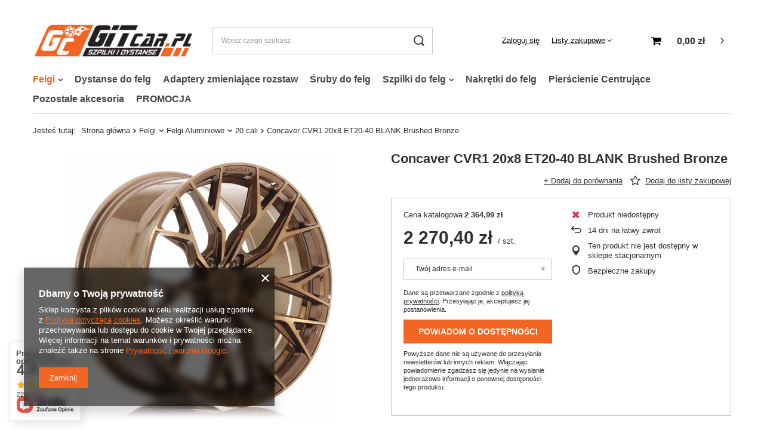

--- FILE ---
content_type: text/html; charset=utf-8
request_url: https://www.gitcar.pl/ajax/projector.php?action=get&product=8730&get=sizes
body_size: 424
content:
{"sizes":{"id":8730,"name":"Concaver CVR1 20x8 ET20-40 BLANK Brushed Bronze","firm":{"name":"CONCAVER","productsLink":"\/pl\/producers\/concaver-1642059134.html"},"cleardescription":"","description":"","icon":"hpeciai\/325fb29a50bf1b125903437594fb4627\/pol_il_8730-8730.jpg","series":{"name":"CVR1","link":"search.php?series=41&lang=pol"},"taxes":{"vat":"23.0"},"code":"","moreprices":"y","new":"0","link":"\/pl\/products\/concaver-cvr1-20x8-et20-40-blank-brushed-bronze-8730.html","product_type":"product_item","unit":"szt.","unit_single":"szt.","unit_plural":"szt.","unit_fraction":"sztuka","unit_precision":"0","unit_sellby":1,"items":{"00000-uniw":{"type":"uniw","priority":"0","name":"uniwersalny","description":"uniwersalny","amount":0,"phone_price":"false","prices":{"price_retail":2270.4,"price_minimal":0,"price_automatic_calculation":0,"price_retail_dynamic":0,"price_srp":2364.99,"price_crossed_retail":0,"price_crossed_wholesale":0,"price_pos":0,"omnibus_price_retail":2270.4,"omnibus_price_retail_new_price":false,"price":2270.4,"price_net":1845.85}}},"amount":0}}

--- FILE ---
content_type: text/html; charset=utf-8
request_url: https://www.gitcar.pl/ajax/projector.php?action=get&product=8730&size=uniw&get=sizeavailability,sizedelivery,sizeprices
body_size: 404
content:
{"sizeavailability":{"visible":"y","status_description":"Produkt niedost\u0119pny","status_gfx":"\/data\/lang\/pol\/available_graph\/graph_1_5.png","status":"disable","minimum_stock_of_product":"2","delay_time":{"days":"0","hours":"0","minutes":"0","time":"2026-01-22 16:58:48","week_day":"4","week_amount":"0","unknown_delivery_time":"false"}},"sizedelivery":{"undefined":"false","shipping":"20.00","shipping_formatted":"20,00 z\u0142","limitfree":"0.00","limitfree_formatted":"0,00 z\u0142","shipping_change":"20.00","shipping_change_formatted":"20,00 z\u0142","change_type":"up"},"sizeprices":{"value":"2270.40","price_formatted":"2 270,40 z\u0142","price_net":"1845.85","price_net_formatted":"1 845,85 z\u0142","vat":"23","worth":"2270.40","worth_net":"1845.85","worth_formatted":"2 270,40 z\u0142","worth_net_formatted":"1 845,85 z\u0142","srp":"2364.99","srp_formatted":"2 364,99 z\u0142","srp_diff_gross":"94.59","srp_diff_gross_formatted":"94,59 z\u0142","srp_diff_percent":"4","srp_net":"1922.76","srp_net_formatted":"1 922,76 z\u0142","srp_diff_net":"76.91","srp_diff_net_formatted":"76,91 z\u0142","max_diff_gross":"94.59","max_diff_gross_formatted":"94,59 z\u0142","max_diff_percent":"4","max_diff_net":"76.91","max_diff_net_formatted":"76,91 z\u0142","basket_enable":"y","special_offer":"false","rebate_code_active":"n","priceformula_error":"false"}}

--- FILE ---
content_type: text/css
request_url: https://www.gitcar.pl/gfx/pol/style.css.gzip?r=1641901633
body_size: 99675
content:
html{font-family:sans-serif;-ms-text-size-adjust:100%;-webkit-text-size-adjust:100%}
body{margin:0}
article,aside,details,figcaption,figure,footer,header,hgroup,main,menu,nav,section,summary{display:block}
audio,canvas,progress,video{display:inline-block;vertical-align:baseline}
audio:not([controls]){display:none;height:0}
[hidden],template{display:none}
a{background-color:transparent}
a:active,a:hover{outline:0}
abbr[title]{border-bottom:1px dotted}
b,strong{font-weight:bold}
dfn{font-style:italic}
h1{font-size:2em;margin:0.67em 0}
mark{background:#ff0;color:#000}
small{font-size:80%}
sub,sup{font-size:75%;line-height:0;position:relative;vertical-align:baseline}
sup{top:-0.5em}
sub{bottom:-0.25em}
img{border:0}
svg:not(:root){overflow:hidden}
figure{margin:1em 40px}
hr{-moz-box-sizing:content-box;box-sizing:content-box;height:0}
pre{overflow:auto}
code,kbd,pre,samp{font-family:monospace,monospace;font-size:1em}
button,input,optgroup,select,textarea{color:inherit;font:inherit;margin:0}
button{overflow:visible}
button,select{text-transform:none}
button,html input[type=\"button\"],input[type=\"reset\"],input[type=\"submit\"]{-webkit-appearance:button;cursor:pointer}
button[disabled],html input[disabled]{cursor:default}
button::-moz-focus-inner,input::-moz-focus-inner{border:0;padding:0}
input{line-height:normal}
input[type=\"checkbox\"],input[type=\"radio\"]{box-sizing:border-box;padding:0}
input[type=\"number\"]::-webkit-inner-spin-button,input[type=\"number\"]::-webkit-outer-spin-button{height:auto}
input[type=\"search\"]{-webkit-appearance:textfield;-moz-box-sizing:content-box;-webkit-box-sizing:content-box;box-sizing:content-box}
input[type=\"search\"]::-webkit-search-cancel-button,input[type=\"search\"]::-webkit-search-decoration{-webkit-appearance:none}
fieldset{border:1px solid #c0c0c0;margin:0 2px;padding:0.35em 0.625em 0.75em}
legend{border:0;padding:0}
textarea{overflow:auto}
optgroup{font-weight:bold}
table{border-collapse:collapse;border-spacing:0}
td,th{padding:0}
article,aside,details,figcaption,figure,footer,header,hgroup,nav,section,summary{display:block;}
audio,canvas,video{display:inline-block;}
audio:not([controls]){display:none;height:0;}
[hidden]{display:none;}
h1{font-size:2em;}
abbr[title]{border-bottom:1px dotted;}
b,strong{font-weight:bold;}
dfn{font-style:italic;}
mark{background:#ff0;color:#000;}
code,kbd,pre,samp{font-family:monospace,serif;font-size:1em;}
pre{white-space:pre;white-space:pre-wrap;word-wrap:break-word;}
q{quotes:"\201C" "\201D" "\2018" "\2019";}
small{font-size:80%;}
sub,sup{font-size:75%;line-height:0;position:relative;vertical-align:baseline;}
sup{top:-0.5em;}
sub{bottom:-0.25em;}
img{border:0;}
svg:not(:root){overflow:hidden;}
figure{margin:0;}
fieldset{border:1px solid #c0c0c0;margin:0 2px;padding:0.35em 0.625em 0.75em;}
legend{border:0;padding:0;}
button,input,select,textarea{font-family:inherit;font-size:100%;margin:0;border-radius:0;}
button,input{line-height:normal;}
button,html input[type="button"],input[type="reset"],input[type="submit"]{-webkit-appearance:button;cursor:pointer;}
button[disabled],input[disabled]{cursor:default;}
input[type="checkbox"],input[type="radio"]{box-sizing:border-box;padding:0;}
input[type="search"]{-webkit-appearance:textfield;-moz-box-sizing:content-box;-webkit-box-sizing:content-box;box-sizing:content-box;}
input[type="search"]::-webkit-search-cancel-button,input[type="search"]::-webkit-search-decoration{-webkit-appearance:none;}
input::-webkit-outer-spin-button,input::-webkit-inner-spin-button{-webkit-appearance:none;margin:0;}
input[type="number"]{-moz-appearance:textfield;}
button::-moz-focus-inner,input::-moz-focus-inner{border:0;padding:0;}
textarea{overflow:auto;vertical-align:top;resize:vertical;scrollbar-color:#F36523 transparent;scrollbar-width:thin;border-radius:0;}
textarea::-webkit-scrollbar-track{background-color:#eee;margin-top:0;margin-bottom:0;border-radius:0;-webkit-border-radius:0;}
textarea::-webkit-scrollbar{width:10px;background-color:transparent;height:6px;}
textarea::-webkit-scrollbar-thumb{background-color:#F36523;border-radius:0;-webkit-border-radius:0;}
table{border-collapse:collapse;border-spacing:0;}
.less_labels{font-family:"Arial","Arial",sans-serif;color:#000;display:flex;align-items:center;justify-content:center;font-size:2.2rem;font-weight:700;padding:10px 0;text-decoration:none;text-align:left;line-height:1;margin-bottom:1rem;}
@media (min-width:979px){.less_labels{font-size:2.5rem}}
.less_hotspot_name{text-decoration:none;color:#303030;}
.less_hotspot_maxprice{color:#c4c7c8;text-decoration:line-through;font-size:0.86em;}
.less_hotspot_price{color:#303030;font-size:1em;font-weight:bold;}
.less_hotspot_name_hover{color:#F36523;}
.less_tekst_maly{font-weight:normal;}
.less_tekst_duzy{font-weight:normal;}
.less_product_name{color:#303030;text-decoration:none;font-weight:bold;}
.less_product_name_hover{color:#F36523;}
.less_map_loadingMap{background:url('/gfx/pol/mapLoaderBg.png?r=1641901673');height:501px;position:absolute;top:0;width:100%;z-index:99;}
.less_map_loadingContent{position:relative;}
.less_map_loadingBox{background:#ffffff;padding:10px;position:absolute;opacity:0;}
.less_map_loadingMap_span{color:#303030;display:block;font-size:11px;margin-bottom:5px;text-align:center;}
.less_map_loadingNav_span{display:none;}
.less_map_markerFace{display:none;}
.less_map_dymekWrapper{overflow:hidden;padding:10px;color:#333;}
.less_map_dymekInfo{float:left;margin-right:10px;}
.less_map_dymekFirstName{color:#F36523;display:block;font-weight:bold;margin-bottom:10px;}
.less_map_dymekAddress{clear:both;display:block;}
.less_map_dymekZipCode{float:left;padding-right:3px;}
.less_map_dymekCityName{display:block;}
.less_map_dymekCountryName{clear:both;display:block;}
.less_background_active{background-color:#F36523 !important;color:#fff;}
.less_payment_description_border{border:2px solid #F36523;}
.less_small_label{border-left:7px solid #F36523;color:#303030;display:block;font-size:1.29em;font-weight:normal;margin-bottom:10px;padding:8px 0 7px 14px;text-decoration:none;text-transform:uppercase;}
.less_color-text{color:#F36523;}
.less_color-border{border-color:#c4c7c8;}
.less_color-background{background-color:#F36523;}
.less_text_dark_color{color:#303030;clear:both;}
.less_text_dark_color_hover{color:#ffffff;}
.less_bg_alter{background:#f1f1f1;color:#303030;border:1px solid #c4c7c8;}
@keyframes rotate{from{transform:rotate(0deg)}
to{transform:rotate(359deg)}}
@media print{.toplayerSpecialClass{display:none !important}
.no_print{display:none !important}}
*,*::before,*::after{box-sizing:inherit;}
html{font-size:10px;overflow-y:visible;font-family:sans-serif;-webkit-text-size-adjust:100%;-ms-text-size-adjust:100%;box-sizing:border-box;-ms-overflow-style:scrollbar;}
html.svgclippaths button{filter:none !important;}
html.svgclippaths input{filter:none !important;}
html.svgclippaths a{filter:none !important;}
html.svgclippaths button:hover{filter:none !important;}
html.svgclippaths input:hover{filter:none !important;}
html.svgclippaths a:hover{filter:none !important;}
body{margin:0;width:100%;font-family:"Arial","Arial",sans-serif;font-size:1.4rem;line-height:1.3;color:#303030;background:#ffffff;padding:60px 15px 0;overflow-x:hidden;overflow-y:visible;}
@media (min-width:979px){body{padding:0}}
body:after{position:fixed;left:0;right:0;bottom:-60px;top:0;background:#000;z-index:1100;opacity:0;pointer-events:none;content:"";}
.sidebar_open body::after,.filters_open body::after{opacity:0.5;transition:opacity 0.3s;}
input{margin:0;padding:0;outline:none;font-family:inherit;filter:none;}
input[type="text"]{height:35px;padding:5px;font-size:1em;box-shadow:none;-webkit-appearance:none;color:#303030;border:1px solid #c4c7c8;background:#ffffff;border-radius:0;}
@media (min-width:757px){input[type="text"]{height:40px}}
input[type="password"]{height:35px;padding:5px;font-size:1em;box-shadow:none;-webkit-appearance:none;color:#303030;border:1px solid #c4c7c8;background:#ffffff;border-radius:0;}
@media (min-width:757px){input[type="password"]{height:40px}}
input[type="submit"],input[type="reset"]{-webkit-appearance:none;border-radius:0;}
input:-webkit-autofill,input:-webkit-autofill:hover,input:-webkit-autofill:focus,input:-webkit-autofill:active{-webkit-box-shadow:0 0 0 30px #ffffff inset !important;border:1px solid #c4c7c8;-webkit-text-fill-color:#303030;}
input[type="file"]{border-radius:0;}
button{outline:none;-webkit-appearance:none;border-radius:0;cursor:pointer;border:none;background:none;transition:background-color 0.2s,color 0.2s,border 0.2s;}
textarea{padding:10px 10px 10px 20px;font-size:1em;color:#303030;border:1px solid #c4c7c8;background:#ffffff;box-shadow:none;border-radius:0;}
select{padding:5px;font-size:1em;color:#303030;border:1px solid #c4c7c8;background:#ffffff;box-shadow:none;border-radius:0;}
h1{font-size:1.333em;font-weight:bold;color:#F36523;}
h2{font-size:1.167em;font-weight:bold;color:#F36523;}
h3{font-size:1em;font-weight:bold;color:#F36523;}
a{outline:none;color:#303030;transition:background-color 0.2s,color 0.2s,border 0.2s;}
a:hover{outline:none;}
@media (min-width:979px){a:hover{color:#F36523}}
a:focus,a:active{outline:none;}
img{border:none;max-width:100%;height:auto;}
table{border-collapse:collapse;border-spacing:0;}
td{vertical-align:top;font-size:1em;}
th{text-align:left;}
*{margin:0;padding:0;-webkit-box-sizing:border-box;-moz-box-sizing:border-box;box-sizing:border-box;}
#browser_support_firefox{background-image:url('/gfx/pol/firefox.png?r=1641901673');}
#browser_support_chrome{background-image:url('/gfx/pol/chrome.png?r=1641901673');}
#browser_support_edge{background-image:url('/gfx/pol/edge.png?r=1641901673');}
#browser_support_opera{background-image:url('/gfx/pol/opera.png?r=1641901673');}
#browser_support_idosell{background-image:url('/gfx/pol/idosell.png?r=1641901673');}
#products_in_category{position:relative;clear:both;}
#products_in_category .other_products{display:flex;align-items:center;}
#products_in_category .other_products:first-child:after{content:"|";margin:0 6px;color:#F36523;}
@media (min-width:757px){#products_in_category .other_products:first-child:after{margin:0 20px}}
#products_in_category .other_products i{font-size:2rem;}
#products_in_category .line-back{display:flex;align-items:center;}
.line-back{background:#ffffff;}
.line-back:after{content:'';position:absolute;left:0;right:0;top:50%;margin-top:-1px;height:1px;background:#c4c7c8;z-index:-1;}
div.projector_fb_comments{display:none !important;}
div.projector_fb_comments_label{font-family:"Arial","Arial",sans-serif;color:#000;display:flex;align-items:center;justify-content:center;font-size:2.2rem;font-weight:700;padding:10px 0;text-decoration:none;text-align:left;line-height:1;margin-bottom:1rem;}
@media (min-width:979px){div.projector_fb_comments_label{font-size:2.5rem}}
div.projector_fb_comments iframe{position:static;width:100% !important;margin-bottom:30px;background:#ffffff;}
div.projector_fb_comments_short{margin-bottom:30px;clear:both;}
.fb-comments,.fb-comments iframe[style],.fb-like-box,.fb-like-box iframe[style]{width:100% !important;}
.fb-comments span,.fb-comments iframe span[style],.fb-like-box span,.fb-like-box iframe span[style]{width:100% !important;}
.order_process #footer_links,.order_process .breadcrumbs,.order_process #menu_categories,.order_process #menu_basket,.order_process #menu_settings,.order_process #menu_search,.order_process .freeShipping{display:none !important;}
.order_process header{justify-content:center;}
@media (min-width:979px){.order_process header{border-bottom:1px solid #c4c7c8;margin:0 0 2rem !important}}
.order_process #logo{justify-content:center;}
div.header{text-align:left;padding:0 0 30px;display:block;}
div.searching_price{clear:both;margin-bottom:10px;}
div.searching_button_under{clear:both;}
form.searching_form{margin:0 auto;}
.searching_button_advanced_link{display:none;}
span.searching_currency{display:inline-block;padding-left:5px;}
span.searching_price_sep{display:inline-block;padding-left:5px;padding-right:5px;text-align:center;width:10%;margin-right:-2%;}
span.searching_sort_text{font-size:0.93em;display:inline-block;vertical-align:middle;width:20%;margin-bottom:10px;}
@media (min-width:757px){span.searching_sort_text{font-size:1em}}
@media (min-width:1200px){span.searching_sort_text{width:15%}}
span.searching_engine_traits{display:inline-block;margin-left:2%;vertical-align:middle;width:78%;}
@media (min-width:1200px){span.searching_engine_traits{width:83%}}
span.searching_sort_radios{display:block;float:right;width:78%;padding-top:10px;font-size:0.93em;}
@media (min-width:1200px){span.searching_sort_radios{width:83%}}
select.searching_engine_traits{margin:0 10px;float:left;}
button.searching_button_under{clear:both;float:right;margin-top:20px;}
#searching div.header{text-align:left;padding:0 0 10px;display:block;}
#searching div.info{padding:10px 0;}
#slider-range_wrapper{float:right;width:180px;height:27px;background:url('/gfx/pol/bar_bg.png?r=1641901673') left center no-repeat;padding:0;margin:0 18px 0 0;display:none;}
#slider-range{position:relative;text-align:left;background:none;border:none;padding:0;width:auto;height:25px;margin-left:10px;width:160px;}
#slider-range a{background:transparent url('/gfx/pol/bar.png?r=1641901673') no-repeat scroll left top;cursor:ew-resize;height:19px;position:absolute;top:4px;width:18px;z-index:2;padding:0;border:0;margin-left:-10px;}
#slider-range div{position:absolute;height:24px;z-index:1;border:0;background:none;}
#searching_form .item_node_children .type_node_tree{display:none;}
#searching_form .type_node_sub_checkbox{display:inline-block;margin-left:2%;vertical-align:middle;width:78%;line-height:1;}
@media (min-width:1200px){#searching_form .type_node_sub_checkbox{width:83%}}
#searching_form .type_node_sub_checkbox label.disabled{color:#c4c7c8;}
#searching #select_products_info{display:none;}
#searching_form div.searching_top{border-bottom:1px solid #c4c7c8;margin-bottom:25px;padding-bottom:20px;text-align:left;}
#searching_form div.searching_top span.label{width:20%;display:inline-block;vertical-align:middle;font-size:0.93em;}
@media (min-width:757px){#searching_form div.searching_top span.label{font-size:1em}}
@media (min-width:1200px){#searching_form div.searching_top span.label{width:15%}}
#searching_form div.searching_text{margin:0 0 10px;float:left;width:100%;position:relative;}
#searching_form div.searching_text label{width:20%;display:inline-block;vertical-align:middle;font-size:0.93em;}
@media (min-width:757px){#searching_form div.searching_text label{font-size:1em}}
@media (min-width:1200px){#searching_form div.searching_text label{width:15%}}
#searching_form div.searching_text input{margin-left:2%;width:78%;display:inline-block;vertical-align:middle;}
@media (min-width:1200px){#searching_form div.searching_text input{width:83%}}
#searching_form div.searching_price input.searching_price{margin:0 0 0 2%;width:22%;text-align:right;display:inline-block;vertical-align:middle;}
@media (min-width:1200px){#searching_form div.searching_price input.searching_price{width:24.5%}}
#searching_form div.searching_price #contener4{width:100%;display:none;padding-top:20px;}
#searching_form div.searching_checkboxes{clear:both;}
#searching_form div.searching_checkboxes input{vertical-align:middle;display:inline-block;}
#searching_form div.searching_checkboxes label{cursor:pointer;}
#searching_form div.searching_checkboxes label span{padding:1px 0 0 3px;vertical-align:middle;font-size:0.85em;display:inline-block;}
#searching_form div.searching_checkboxes ul{display:inline-block;list-style:none outside none;margin-left:2%;width:78%;vertical-align:middle;}
@media (min-width:1200px){#searching_form div.searching_checkboxes ul{width:83%}}
#searching_form div.searching_checkboxes ul li{display:inline-block;padding-right:10px;width:33.333333%;}
@media (min-width:979px){#searching_form div.searching_checkboxes ul li{width:auto}}
#searching_form div.searching_checkboxes ul li label{display:flex;align-items:center;}
@media (min-width:979px){#searching_form div.searching_checkboxes ul li label{display:inline-block}}
#searching_form div.searching_nodes{clear:both;position:relative;}
#searching_form div.searching_nodes.load-content:after{position:absolute;}
#searching_form div.searching_nodes span.label{display:inline-block;width:20%;vertical-align:middle;margin:0 0 10px;font-size:0.93em;}
@media (min-width:757px){#searching_form div.searching_nodes span.label{font-size:1em}}
@media (min-width:1200px){#searching_form div.searching_nodes span.label{width:15%}}
#searching_form div.group_node{clear:both;margin:0 0 10px;background:#f1f1f1;color:#303030;border-radius:0;}
#searching_form div.group_node h4{padding:10px;zoom:1;}
#searching_form div.group_node h5{padding:10px;zoom:1;}
#searching_form div.group_node_sub{clear:both;background:#f1f1f1;color:#303030;padding:10px 0 5px;margin:0 5px 10px;}
#searching_form div.group_node_sub span.label{margin-left:10px;}
#searching_form div.type_node_checkbox{padding-top:10px;}
#searching_form div.group_node div.item_node{clear:both;padding:10px;}
#searching_form .type_node_sub_list{display:inline-block;margin-left:2%;width:78%;vertical-align:middle;}
@media (min-width:1200px){#searching_form .type_node_sub_list{width:83%}}
#searching_form .type_node_sub_tree{display:inline-block;margin-left:2%;width:78%;vertical-align:middle;}
@media (min-width:1200px){#searching_form .type_node_sub_tree{width:83%}}
#searching_form .type_node_sub_duallist{display:inline-block;margin-left:2%;width:78%;vertical-align:middle;}
@media (min-width:1200px){#searching_form .type_node_sub_duallist{width:83%}}
#searching_form .type_node_sub_duallist>span{display:inline-block;vertical-align:middle;width:48%;}
#searching_form .type_node_sub_duallist>span.searching_sep{width:4%;text-align:center;margin-bottom:10px;}
#searching_form div.searching_nodes select{padding:4px 2px 4px 10px;}
#searching_form div.searching_nodes select.searching_duallist{width:195px;float:left;}
#searching_form div.searching_nodes select.searching_list{width:415px;}
#searching_form div.item_node label{cursor:pointer;display:inline-block;font-size:0.9em;padding:0 10px 10px 0;vertical-align:top;width:50%;}
@media (min-width:757px){#searching_form div.item_node label{width:33.33%}}
@media (min-width:1200px){#searching_form div.item_node label{width:25%}}
#searching_form div.item_node label input{vertical-align:middle;}
#searching_form div.item_node label span{padding:0 0 0 5px;vertical-align:middle;}
span.searching_sort_radios input{vertical-align:middle;display:inline-block;}
span.searching_sort_radios label{padding:1px 10px 0 3px;vertical-align:middle;display:inline-block;}
#searching_form .clr{clear:both;}
.selectbox-container{position:absolute;left:0;top:0;display:none;z-index:50000;margin-top:26px;padding:4px;background:#ffffff;border:1px solid #c4c7c8;top:29px;-webkit-box-shadow:0 4px 5px rgba(0,0,0,0.15);-moz-box-shadow:0 4px 5px rgba(0,0,0,0.15);-o-box-shadow:0 4px 5px rgba(0,0,0,0.15);box-shadow:0 4px 5px rgba(0,0,0,0.15);z-index:999;-moz-background-clip:padding;-webkit-background-clip:padding-box;background-clip:padding-box;}
.selectbox-container .selectbox-title{position:absolute;right:0;top:-25px;z-index:1001;cursor:pointer;background-color:#f1f1f1;color:#303030 !important;white-space:nowrap;display:block;line-height:1.2em;padding:0;margin:0 18px 0 0;-khtml-user-select:none;-o-user-select:none;-moz-user-select:none;-moz-user-focus:ignore;-moz-user-input:disabled;}
.selectbox-container .selectbox-scrollable{width:auto;margin:0;padding:0;text-align:left;overflow:auto;max-height:250px;clear:both;scrollbar-color:#F36523 transparent;scrollbar-width:thin;border-radius:0;}
.selectbox-container .selectbox-scrollable::-webkit-scrollbar-track{background-color:#eee;margin-top:0;margin-bottom:0;border-radius:0;-webkit-border-radius:0;}
.selectbox-container .selectbox-scrollable::-webkit-scrollbar{width:10px;background-color:transparent;height:6px;}
.selectbox-container .selectbox-scrollable::-webkit-scrollbar-thumb{background-color:#F36523;border-radius:0;-webkit-border-radius:0;}
.selectbox-container ul{list-style-type:decimal !important;margin:0;padding:0;}
.selectbox-container ul li.selectbox-selected{background-color:#f1f1f1;}
.selectbox-container ul li.selectbox-current{background-color:#F36523;color:#ffffff;}
.selectbox-container ul li{display:block;line-height:1.2em;padding:5px 7px;margin:0;list-style:none;color:#303030;font-size:13px;cursor:pointer;-khtml-user-select:none;-o-user-select:none;-moz-user-select:none;-moz-user-focus:ignore;-moz-user-input:disabled;}
.selectbox-container ul li span{zoom:1;}
div.type_node_duallist a.selectbox-link{width:70px;float:left;}
div.type_node_duallist span.selectbox-disabled{width:70px;float:left;}
.loading-list{background:url('/gfx/pol/loader.gif?r=1641901673') no-repeat 90% center !important;}
#searching_form .dropdown-menu{max-height:162px;padding-top:11px;padding-bottom:11px;overflow:auto;background:#fff;}
#searching_form .dropdown-menu .selected{text-decoration:none;color:#303030;background-color:#f1f1f1;}
div.affiliate_html_generator{border:1px solid #c4c7c8;border-top:none;padding:0 25px 40px 25px;box-shadow:none;}
div.affiliate_generator_html_step1_label{font-family:"Arial","Arial",sans-serif;color:#000;display:flex;align-items:center;justify-content:center;font-size:2.2rem;font-weight:700;padding:10px 0;text-decoration:none;text-align:left;line-height:1;margin-bottom:1rem;}
@media (min-width:979px){div.affiliate_generator_html_step1_label{font-size:2.5rem}}
div.step1_html_desc{margin-top:10px;margin-bottom:5px;}
div.step1_html_desc2{margin-top:10px;margin-bottom:5px;}
div.affiliate_generator_html_step2_label{margin-top:30px;}
div.affiliate_banners{margin-top:10px;margin-bottom:10px;}
div.affiliate_generator_html_step3_label{margin-top:30px;}
div.affiliate_html_explain{margin-top:10px;margin-bottom:10px;line-height:18px;}
div.affiliate_html_buttons{float:left;width:30%;text-align:center;}
div.affiliate_html_output{float:right;width:68%;margin-top:9px;}
div.clear{clear:both;}
a.generate_html_button{margin:10px auto 0;display:block;}
a.generate_url_button{margin:10px auto 0;display:block;}
a.generate_link_button{margin:10px auto 0;display:block;}
#affiliate_link{display:block;width:100%;}
#affiliate_link_name{display:block;width:100%;}
.affiliate_html_buttons a.disabled{cursor:not-allowed;opacity:0.6;}
a.generate_html_button:hover{display:block;}
a.generate_url_button:hover{display:block;}
a.generate_link_button:hover{display:block;}
#html_output{width:100%;}
@media only screen and (max-width:757px){div.affiliate_html_generator{padding:0;border:none;box-shadow:none}
div.affiliate_html_buttons{width:100%}
div.affiliate_html_output{width:100%}}
.status{display:flex;align-items:center;}
.status:before{-webkit-border-radius:100%;-moz-border-radius:100%;border-radius:100%;height:3rem;min-width:3rem;font-family:fontAwesome;font-size:1.3rem;margin-right:1rem;display:flex;align-items:center;justify-content:center;}
.status.--uncompleted:before{content:'\f00d';background-color:#e35c5c;color:#ffffff;}
.status.--completed:before{content:'\f00c';background-color:#10ac82;color:#ffffff;}
.status.--blocked:before{content:'\e80d';background-color:#f89406;color:#ffffff;}
.status.--waiting:before{content:'\e808';background-color:#f89406;color:#ffffff;}
.status.--rejected:before{content:'\f00d';background-color:#e35c5c;color:#ffffff;}
.status.--confirmed:before{content:'\f017';background-color:#10ac82;color:#ffffff;}
.status span{font-weight:700;}
.status span small{display:block;}
.status.--table:before{order:1;margin-left:1rem;margin-right:0;}
@media (min-width:979px){.status.--table:before{margin-left:0;margin-right:1rem}}
.status.--table span{text-align:right;}
@media (min-width:979px){.status.--table span{order:2;text-align:left}}
.table.--vertical{border:1px solid #c4c7c8;border-radius:0;}
@media (min-width:979px){.table.--vertical{border:0}}
.table.--vertical .table__row{flex-direction:row;border:0;}
.table.--vertical .table__row:last-child .table__cell{border-bottom:0;}
@media (min-width:979px){.table.--vertical .table__row:last-child .table__cell{border-bottom:1px solid #c4c7c8}}
.table.--vertical .table__cell{border-bottom:1px solid #c4c7c8;}
.table.--vertical .table__cell:first-child{font-weight:700;text-align:left;}
.table__row{display:flex;width:100%;justify-content:space-between;flex-direction:column;border:1px solid #c4c7c8;border-radius:0;}
@media (min-width:979px){.table__row{border:0;border-top:1px solid #c4c7c8;flex-direction:row;border-radius:0}}
.table__row.--head{display:none;font-weight:700;align-items:center;border-top:none;}
@media (min-width:979px){.table__row.--head{display:flex}}
.table__row.--summary{color:#F36523;font-weight:700;background:#f1f1f1;border-radius:0;}
@media (min-width:979px){.table__row.--summary{border-top:0}}
.table__row.--summary .table__cell:first-child{color:#303030;}
.table__row.--summary .table__cell span{color:#303030;}
.table__cell{padding:0.9rem 1rem;border-bottom:1px solid #c4c7c8;text-align:right;flex:1;align-items:center;}
@media (min-width:979px){.table__cell{border-bottom:0;text-align:left}}
@media (min-width:979px){.table__cell:first-child{font-weight:700}}
.table__cell:last-child{border-bottom:0;}
.table__cell a{font-weight:700;}
.table__cell>span:first-child{font-weight:700;min-width:25%;max-width:70%;text-align:left;}
@media (min-width:757px){.table__cell>span:first-child{max-width:100%}}
.color{display:none;padding:5px;border:1px solid #c4c7c8;position:absolute;z-index:1;background:#ffffff;top:100%;}
.color canvas{height:150px;border:1px solid #c4c7c8;cursor:pointer;}
.color__range,.color__gray{width:calc(15% - 10px);margin-left:10px;}
.color__variety{width:70%;}
.color+.f-control-feedback{top:1px !important;right:1px !important;bottom:1px !important;height:auto !important;}
.affiliate .--colorPicker{border-bottom-right-radius:0;border-top-right-radius:0;}
.affiliate .affiliate__cms{border-top-left-radius:0;border-top-right-radius:0;}
.affiliate__table{font-size:1.3rem;}
@media (min-width:979px){.affiliate__table.--two .table__row{justify-content:flex-start}}
@media (min-width:979px){.affiliate__table.--two .table__cell{width:30%}}
.affiliate__table.--five .table__cell:first-child,.affiliate__table.--five .table__cell:nth-child(4){flex:2;}
.affiliate__table.--five .table__cell:last-child{flex:5;}
.affiliate__table.--six .table__cell:not(:first-child){flex:2;}
.affiliate__table.--six .table__cell:nth-child(n + 4){flex:3;}
.affiliate__table.--six .table__cell span{max-width:70%;}
.affiliate__table.--seven .table__cell:nth-child(3){flex:2;}
.affiliate__table.--seven .table__cell:last-child{text-align:right;justify-content:flex-end;flex:1.5;}
.affiliate__table.--nine .table__cell{overflow:hidden;}
.affiliate__table.--stats{border:1px solid #c4c7c8;}
@media (min-width:979px){.affiliate__table.--stats{border:0}}
.affiliate__table.--stats .table__row{flex-direction:row;border:0;}
.affiliate__table.--stats .table__row:last-child .table__cell{border-bottom:0;}
@media (min-width:979px){.affiliate__table.--stats .table__row:last-child .table__cell{border-bottom:1px solid #c4c7c8}}
.affiliate__table.--stats .table__cell{border-bottom:1px solid #c4c7c8;}
.affiliate__table.--stats .table__cell:first-child{font-weight:700;text-align:left;}
.affiliate__input{text-align:right !important;}
.affiliate__input.--cent{max-width:4.5rem;}
.affiliate__info{border:1px solid #000;color:#000;font-size:1.3rem;padding:22px 65px;margin-bottom:10px;text-align:center;background-color:#fff;position:relative;border-radius:0;}
.affiliate__info::before{color:#000;content:'\F05A';font-family:fontawesome;font-size:2em;position:absolute;left:23px;top:50%;transform:translateY(-50%);}
.affiliate__info.small,.affiliate__info.--small{padding:10px;font-size:1.2rem;}
.affiliate__info.small:before,.affiliate__info.--small:before{display:none;}
.affiliate__info a{color:inherit;text-decoration:underline;}
.affiliate__info a:hover{text-decoration:none;}
.affiliate__info h3{color:inherit;}
@media (min-width:757px){.affiliate.--generator{border-left:1px solid #c4c7c8;border-right:1px solid #c4c7c8;border-top-left-radius:0;border-top-right-radius:0;border-bottom-left-radius:0;border-bottom-right-radius:0}}
.affiliate.--generator.--menu{border-radius:0;border:1px solid #F36523;margin-bottom:30px;}
@media (min-width:757px){.affiliate.--generator.--menu{margin-bottom:0;border:none;border-top-left-radius:0;border-top-right-radius:0;border-bottom-left-radius:0;border-bottom-right-radius:0;border-top:1px solid #c4c7c8;border-left:1px solid #c4c7c8;border-right:1px solid #c4c7c8}}
.affiliate.--generator.--menu a{background:none;padding:0;border:1px solid transparent;font-family:"Arial","Arial",sans-serif;display:inline-block;text-decoration:none;color:#F36523;width:100%;text-align:center;cursor:pointer;font-size:1.3rem;padding:0.9rem 1rem;font-weight:bold;text-transform:uppercase;transition:background-color 0.2s,color 0.2s,border-color 0.2s;border-radius:0;}
.affiliate.--generator.--menu a:not(.--solid):not(.--outline):not(.--secondary):not(.--icon){color:#303030;}
@media (min-width:979px){.affiliate.--generator.--menu a:not(.--solid):not(.--outline):not(.--secondary):not(.--icon):hover{color:#F36523}}
@media (min-width:757px){.affiliate.--generator.--menu a{width:auto}}
@media (min-width:979px){.affiliate.--generator.--menu a:hover{color:#303030}}
.affiliate.--generator.--menu a.--extrasmall{padding:0.9rem 1rem;}
.affiliate.--generator.--menu a.--medium{font-size:1.4rem;padding:1.1rem 1.4rem;font-weight:bold;}
.affiliate.--generator.--menu a.--medium.--solid{background:#F36523;border:1px solid #F36523;color:#ffffff;}
@media (min-width:979px){.affiliate.--generator.--menu a.--medium.--solid:hover{background:#0A0A0A;border:1px solid #0A0A0A;color:#ffffff}}
.affiliate.--generator.--menu a.--medium.--outline{background:#ffffff;border:1px solid #F36523;color:#F36523;}
@media (min-width:979px){.affiliate.--generator.--menu a.--medium.--outline:hover{background:#ffffff;border:1px solid #0A0A0A;color:#0A0A0A}}
.affiliate.--generator.--menu a.--large{font-size:1.4rem;padding:1.1rem 1.3rem;font-weight:bold;}
.affiliate.--generator.--menu a.--large.--solid{background:#F36523;border:1px solid #F36523;color:#ffffff;}
@media (min-width:979px){.affiliate.--generator.--menu a.--large.--solid:hover{background:#0A0A0A;border:1px solid #0A0A0A;color:#ffffff}}
.affiliate.--generator.--menu a.--large.--outline{background:#ffffff;border:1px solid #F36523;color:#F36523;}
@media (min-width:979px){.affiliate.--generator.--menu a.--large.--outline:hover{background:#ffffff;border:1px solid #0A0A0A;color:#0A0A0A}}
.affiliate.--generator.--menu a.--solid{background:#F36523;border:1px solid #F36523;color:#ffffff;}
@media (min-width:979px){.affiliate.--generator.--menu a.--solid:hover{background:#0A0A0A;border:1px solid #0A0A0A;color:#ffffff}}
.affiliate.--generator.--menu a.--outline{background:#ffffff;border:1px solid #F36523;color:#F36523;}
@media (min-width:979px){.affiliate.--generator.--menu a.--outline:hover{background:#ffffff;border:1px solid #0A0A0A;color:#0A0A0A}}
.affiliate.--generator.--menu a.--icon-left,.affiliate.--generator.--menu a.--icon-right{position:relative;}
.affiliate.--generator.--menu a.--icon-left:not(.--solid):not(.--outline):not(.secondary),.affiliate.--generator.--menu a.--icon-right:not(.--solid):not(.--outline):not(.secondary){color:#303030;text-decoration:underline;}
.affiliate.--generator.--menu a.--icon-left:not(.--solid):not(.--outline):not(.secondary):before,.affiliate.--generator.--menu a.--icon-right:not(.--solid):not(.--outline):not(.secondary):before{display:inline-block;text-decoration:none;}
@media (min-width:979px){.affiliate.--generator.--menu a.--icon-left:not(.--solid):not(.--outline):not(.secondary):hover,.affiliate.--generator.--menu a.--icon-right:not(.--solid):not(.--outline):not(.secondary):hover{color:#F36523}}
.affiliate.--generator.--menu a.--icon-left:before,.affiliate.--generator.--menu a.--icon-right:before{font-family:FontAwesome;}
.affiliate.--generator.--menu a.--icon-left i,.affiliate.--generator.--menu a.--icon-left:before,.affiliate.--generator.--menu a.--icon-right i,.affiliate.--generator.--menu a.--icon-right:before{position:absolute;top:50%;transform:translateY(-50%);}
.affiliate.--generator.--menu a.--icon-left,.affiliate.--generator.--menu a.--medium.--icon-left,.affiliate.--generator.--menu a.--large.--icon-left{padding-left:2.5em;}
.affiliate.--generator.--menu a.--icon-left i,.affiliate.--generator.--menu a.--icon-left:before,.affiliate.--generator.--menu a.--medium.--icon-left i,.affiliate.--generator.--menu a.--medium.--icon-left:before,.affiliate.--generator.--menu a.--large.--icon-left i,.affiliate.--generator.--menu a.--large.--icon-left:before{left:0.7em;font-size:1.3em;}
.affiliate.--generator.--menu a.--icon-right,.affiliate.--generator.--menu a.--medium.--icon-right,.affiliate.--generator.--menu a.--large.--icon-right{padding-right:2.5em;}
.affiliate.--generator.--menu a.--icon-right i,.affiliate.--generator.--menu a.--icon-right:before,.affiliate.--generator.--menu a.--medium.--icon-right i,.affiliate.--generator.--menu a.--medium.--icon-right:before,.affiliate.--generator.--menu a.--large.--icon-right i,.affiliate.--generator.--menu a.--large.--icon-right:before{right:0.7em;font-size:1.3em;}
.affiliate.--generator.--menu a.--secondary{color:#303030;}
@media (min-width:979px){.affiliate.--generator.--menu a.--secondary:hover{color:#F36523}}
.affiliate.--generator.--menu a.--secondary.--solid{background:#0A0A0A;border:1px solid #0A0A0A;color:#ffffff;}
@media (min-width:979px){.affiliate.--generator.--menu a.--secondary.--solid:hover{background:#F36523;border:1px solid #F36523;color:#ffffff}}
.affiliate.--generator.--menu a.--secondary.--outline{background:#ffffff;border:1px solid #0A0A0A;color:#0A0A0A;}
@media (min-width:979px){.affiliate.--generator.--menu a.--secondary.--outline:hover{background:#ffffff;border:1px solid #F36523;color:#F36523}}
.affiliate.--generator.--menu a.--selected{border-radius:0;}
@media (max-width:757px){.affiliate.--generator.--menu a.--selected{background:#F36523;color:#ffffff !important}
.affiliate.--generator.--menu a.--selected:first-child{border-top-left-radius:calc(-1px);border-top-right-radius:calc(-1px)}
.affiliate.--generator.--menu a.--selected:last-child{border-bottom-left-radius:calc(-1px);border-bottom-right-radius:calc(-1px)}}
@media (min-width:757px){.affiliate.--generator.--menu a.--selected{border-radius:0;border:0 !important;background:none !important;position:relative}
.affiliate.--generator.--menu a.--selected:before{content:'';width:calc(100% - 0rem);height:4px;position:absolute;top:-2px;left:0rem;border-radius:0;background:#F36523}}
@media (min-width:757px){.affiliate.--generator.--content{border-bottom:1px solid #c4c7c8}}
@media (min-width:979px){.affiliate.--generator .rebates_active__sub.--name{width:33%}}
.affiliate.--generator .rebates_active__sub.--name:before{font-family:fontawesome;content:'\E80C';}
@media (min-width:979px){.affiliate.--generator .rebates_active__sub.--info{width:67%}}
.affiliate__manual:before{margin-right:10px;}
.affiliate__manual:after{content:'\F078';font-family:fontawesome;font-size:2rem;width:100%;text-align:center;margin:10px 0;}
@media (min-width:979px){.affiliate__manual:after{content:'\F054';margin-left:10px;width:auto}}
.affiliate__manual:first-child:before{content:url('/gfx/pol/rabaty_ico_01_v3.jpg?r=1641901673');}
.affiliate__manual:nth-child(2):before{content:url('/gfx/pol/rabaty_ico_02_v3.jpg?r=1641901673');}
.affiliate__manual:last-child:before{content:url('/gfx/pol/rabaty_ico_03_v3.jpg?r=1641901673');}
.affiliate__manual:last-child:after{content:none;}
.affiliate__manual span{max-width:calc(100% - 110px);}
.affiliate__manual strong{display:block;text-transform:uppercase;font-size:1.6rem;}
.affiliate__promo{border:1px solid #c4c7c8;position:relative;width:65%;cursor:copy;}
.affiliate__promo:first-child{border-bottom-left-radius:0;border-top-left-radius:0;}
.affiliate__promo:last-child{border-bottom-right-radius:0;border-top-right-radius:0;}
@media (min-width:979px){.affiliate__promo{width:60%}}
@media (min-width:1200px){.affiliate__promo{width:67%}}
.affiliate__promo a{width:100%;font-size:1.3rem;margin-top:5px;}
.affiliate__promo:first-child:not(:only-child){border-right:0;}
.affiliate__promo.--info{border-left:2px dotted #c4c7c8;width:35%;font-weight:700;}
@media (min-width:979px){.affiliate__promo.--info{width:40%}}
@media (min-width:1200px){.affiliate__promo.--info{width:33%}}
.affiliate__promo.--info small{display:block;margin-bottom:5px;}
.affiliate__code{font-size:1.6rem;}
.affiliate__tooltip{position:relative;min-width:100%;}
.affiliate__tooltip.--content{display:none;position:absolute;background-color:#ffffff;border:1px solid #c4c7c8;border-radius:0;padding:5px 10px;z-index:1;top:100%;font-size:1.3rem;}
.affiliate__tooltip.--content:before{content:'';border-top:1px solid #c4c7c8;border-left:1px solid #c4c7c8;background-color:#ffffff;display:block;width:10px;height:10px;position:absolute;top:-6px;transform:rotateZ(45deg);}
.affiliate__tooltip.--content>span:first-of-type{padding-top:5px;}
.affiliate__tooltip.--content:hover{display:block;}
.affiliate__tooltip.--content a{margin-right:5px;}
.affiliate__tooltip.--content span{white-space:nowrap;}
.affiliate__tooltip.--content strong{white-space:nowrap;font-size:1.4rem;}
.affiliate__tooltip:hover .affiliate__tooltip.--content{display:block;}
.affiliate__rebate{white-space:nowrap;}
.affiliate__form{display:none;}
.affiliate__button.--generateCode,.affiliate__button.--generateUrl,.affiliate__button.--generateHtmlCode,.affiliate__button.--generateHtmlUrl,.affiliate__button.--generateHtmlLink{width:100%;}
.affiliate__button[disabled]{cursor:not-allowed;opacity:0.6;}
.affiliate .f-group{white-space:nowrap;text-align:center;}
.affiliate .f-group.--checkbox,.affiliate .f-group.--radio{text-align:left;}
.affiliate .f-group.--checkbox>span,.affiliate .f-group.--radio>span{height:35px;}
.affiliate .f-group.--checkbox label.f-label:not(:only-child):not(:last-child),.affiliate .f-group.--radio label.f-label:not(:only-child):not(:last-child){margin-right:10px;}
.affiliate .f-group textarea[readonly]{pointer-events:initial;cursor:copy;}
.affiliate .f-group.--full{height:100%;}
.affiliate .f-group.--full textarea{height:100%;}
.affiliate.--main h3{font-size:1.8rem;color:#303030;text-transform:uppercase;}
.affiliate.--main .bg_alter{border:none;}
.affiliate__module>div{background:#ffffff;border-radius:0;}
.affiliate__module>div i{border:1px solid #c4c7c8;font-size:4rem;color:#F36523;width:63px;height:63px;border-radius:0;}
.basket_cms{margin-top:20px;}
@media (min-width:757px){.basket_cms{margin-top:0}}
.basket__block{display:flex;padding:25px 0;flex-wrap:wrap;}
.basket__block:not(:last-child){border-bottom:1px solid #c4c7c8;}
.basket__block.--no_product .product__price,.basket__block.--no_product .basket__show_wrapper{opacity:0.3;}
@media (min-width:979px){.basket__block{align-items:center;position:relative;padding:15px 0;flex-wrap:nowrap}}
.basket__block.--labels{display:none;}
@media (min-width:979px){.basket__block.--labels{display:flex}
.basket__block.--labels .basket__item{text-align:center;justify-content:center;font-size:1.4rem}
.basket__block.--labels .basket__action.--remove{visibility:hidden}}
@media (min-width:1200px){.basket__block.--labels .basket__action.--remove{visibility:visible}}
.basket__block.--special:not(.--special_quantity) .basket__quantity .quantity__del,.basket__block.--special:not(.--special_quantity) .basket__quantity .quantity__add{display:none;}
@media (min-width:979px){.basket__block.--special .basket__action.--quantity{width:65%;align-items:flex-end}
.basket__block.--special .basket__action.--calculate{width:35%}}
.basket__block.--special .basket__action.--comment{display:none;}
.basket__block.--special:not(.--special_quantity) .basket__quantity{align-items:baseline;}
.basket__block.--special.--special_quantity .basket__calculate.--special{display:none;}
@media (min-width:979px){.basket__block.--special.--special_quantity .basket__calculate.--special{display:flex}
.basket__block.--special .basket__sellby{margin-top:0}
.basket__block.--special:not(.--special_quantity) .basket__quantity .quantity__label{border:none}
.basket__block.--special .basket__action.--calculate{flex:1 0 42.5%}}
@media (min-width:979px){.basket__item{padding:0 5px}}
.basket__item.--checkbox{width:30px;display:flex;align-items:center;align-self:flex-start;}
.basket__item.--checkbox .f-label{position:static !important;}
.basket__item.--photo{width:95px;display:flex;align-items:center;}
@media (min-width:979px){.basket__item.--photo{display:block;width:62px;flex:1 0 62px;padding:0}}
.basket__item.--photo label.basket__product_checkbox_label{height:18px;}
.basket__item.--photo .photo__link{display:block;}
.basket__item.--photo .photo__image{display:block;width:100%;max-width:62px;margin:0 auto;}
.basket__item.--name{flex:1;max-width:calc(100% - 92px);}
@media (min-width:979px){.basket__item.--name{max-width:none;flex:1 0 calc(42% - 62px)}}
@media (min-width:1200px){.basket__item.--name{flex:1 0 calc(44% - 62px)}}
.basket__item.--prices,.basket__item.--sum{display:none;text-align:center;}
@media (min-width:979px){.basket__item.--prices{font-size:1.3rem;flex-wrap:wrap;max-width:10%;flex:1 0 8%;display:flex}}
@media (min-width:979px){.basket__item.--sum{flex:1 0 10%;display:flex}}
@media (min-width:1200px){.basket__item.--sum{flex:1 0 8%}}
.basket__item.--actions{display:none;flex-wrap:wrap;background:#ffffff;position:static;box-shadow:none;transform:none;align-items:center;transition:none;flex:1 0 100%;z-index:auto;padding-top:30px;justify-content:flex-end;margin-bottom:-25px;}
@media (min-width:979px){.basket__item.--actions{display:flex;flex:1 0 40%;flex-wrap:nowrap;padding-top:0px;margin-bottom:0}}
.basket__item.--actions.--active{display:flex;transform:none;}
.basket__item.--actions.--active-comment{margin-bottom:-26px;}
@media (min-width:979px){.basket__item.--actions.--active-comment{margin-bottom:0px}}
.basket__item.--actions.--active-comment+.--comment{margin-top:36px;}
.basket__item.--actions.--active-comment+.--files{margin-top:36px;}
.basket__item.--actions.--active-comment .--add-comment{display:flex;}
@media (min-width:979px){.basket__item.--actions.--active-comment .--add-comment{display:flex}}
.basket__name{margin-left:10px;align-items:center;}
@media (min-width:979px){.basket__name{display:flex}}
.basket__productslist{margin-bottom:20px;}
.basket__product .product__price_container{display:flex;align-items:center;}
.basket__product .product__name{font-size:1.2rem;font-weight:400;margin-bottom:0px;}
@media (min-width:979px){.basket__product .product__name{font-size:1.3rem;font-weight:bold}}
.basket__product .product__link{color:#303030;}
.basket__product .product__link:hover{color:#F36523;}
.basket__product .product__virtual,.basket__product .product__service,.basket__product .product__special{font-style:italic;color:#303030;margin-left:5px;font-weight:400;}
.basket__product .product__service{background:#FFFFDC;color:#333;}
.basket__product .product__special{color:#F36523;font-weight:bold;}
@media (min-width:979px){.basket__product .product__price{display:none}}
.basket__show_wrapper{margin-left:auto;display:flex;align-items:center;padding-left:10px;color:#303030;text-decoration:none;}
.basket__show_wrapper.--open .--actions{transform:rotate(180deg);}
@media (min-width:979px){.basket__show_wrapper{display:none}}
.basket__block.--special:not(.--special_quantity) .basket__show.--actions{opacity:0;}
.basket__show.--ordered{font-size:1.6rem;font-weight:bold;}
.basket__show.--actions{font-size:1.6rem;font-weight:bold;color:#303030;text-decoration:none !important;}
.basket__show.--actions:hover{color:#F36523;}
.basket__show.--actions:before{font-family:FontAwesome;}
.basket__param{margin-left:10px;}
@media (min-width:979px){.basket__param{font-size:1.2rem}}
.basket__param.--comment{opacity:0.65;font-size:1.2rem;margin:8px 0 8px 33px;flex:1 0 calc(100% - 33px);}
@media (min-width:979px){.basket__param.--comment{margin:8px 0 8px 10px;flex:initial}}
.basket__param.--comment a{color:#303030;}
.basket__param.--comment a[href="#editComment"]{text-decoration:none;}
.basket__param.--size .param__value,.basket__param.--version .param__value{font-weight:600;}
.basket__param.--files{margin-left:33px;margin-top:8px;flex:1 0 calc(100% - 33px);}
@media (min-width:979px){.basket__param.--files{margin-left:0;flex:initial}}
.basket__param.--info{color:#e35c5c;padding-top:5px;}
.basket__param .preview__wrapper{display:flex;}
.basket__param .preview__button{text-align:left;display:flex;align-items:center;width:auto;max-width:80%;padding-top:4px;padding-bottom:4px;}
@media (min-width:979px){.basket__param .preview__button{max-width:175px}}
.basket__param .preview__button:before{color:#F36523;}
.basket__param .preview__button.--delete{width:auto;text-align:center;color:#e35c5c;font-size:1.6rem;margin-left:auto;max-width:20%;text-decoration:none !important;}
@media (min-width:979px){.basket__param .preview__button.--delete{margin-left:0;max-width:none}}
.basket__param .preview__button.--delete:before{font-family:FontAwesome;color:#e35c5c;}
.basket__param .preview__button.--delete:hover:before{color:#F36523;}
.basket__param .preview__button span{overflow:hidden;text-overflow:ellipsis;white-space:nowrap;}
.basket__param .param__wrapper{display:flex;flex-direction:column;padding-left:1rem;}
.basket__param .param__wrapper .param__value{position:relative;}
.basket__param .param__wrapper .param__value:before{content:'';width:0.4rem;height:0.4rem;display:block;background:#c4c7c8;position:absolute;left:-1rem;top:0.4rem;}
.basket__param .param__service,.basket__param .param__virtual{padding-left:3px;font-style:italic;}
.basket__max_price{display:block;width:100%;}
.basket__price{display:block;width:100%;}
.basket__tip{display:block;text-align:center;font-size:1.2rem;width:100%;cursor:help;}
.basket__sum{font-weight:bold;font-size:1.8rem;}
@media (min-width:979px){.basket__sum{font-size:1.6rem;display:block;width:100%}}
@media (min-width:979px){.basket__action{display:flex;justify-content:center}}
.basket__action.--quantity{min-width:160px;max-width:calc(70% - 10px);margin-right:10px;border:1px solid #c4c7c8;border-radius:0;height:50px;}
@media (min-width:979px){.basket__action.--quantity{width:auto;border:none;flex:1 0 42%;flex-wrap:wrap;max-width:none;margin-right:0;height:auto}}
@media (min-width:979px){.basket__action.--quantity{flex:1 0 45%}}
.basket__action.--quantity.--change-group{width:100%;display:flex;border:none;}
@media (min-width:979px){.basket__action.--quantity.--change-group{align-items:center}}
.basket__action.--quantity.--change-group strong{width:50%;text-align:center;border-bottom:1px solid #c4c7c8;display:flex;align-items:center;justify-content:center;height:100%;font-size:2.1rem;}
@media (min-width:979px){.basket__action.--quantity.--change-group strong{width:auto;border:none;margin-right:5px;font-weight:400;font-size:1.4rem}}
.basket__action.--quantity.--change-group strong span{font-size:1.2rem;margin:5px 0 0 5px;font-weight:400;}
@media (min-width:979px){.basket__action.--quantity.--change-group strong span{margin:0;font-size:1.4rem}}
.basket__action.--quantity.--change-group+.--calculate{display:none;}
@media (min-width:979px){.basket__action.--quantity.--change-group+.--calculate{display:block}}
.basket__action.--calculate{width:30%;}
@media (min-width:979px){.basket__action.--calculate,.basket__action.--remove{width:auto;flex:1 0 12.5%;padding:0 0.25rem}}
.basket__action.--remove,.basket__action.--comment{width:50%;padding:7.5px 0;display:flex;align-items:center;min-height:72px;}
@media (min-width:757px){.basket__action.--remove,.basket__action.--comment{min-height:0}}
@media (min-width:979px){.basket__action.--remove,.basket__action.--comment{width:auto;padding:0}}
.basket__action.--comment{justify-content:flex-end;}
@media (min-width:979px){.basket__action.--comment{justify-content:center;flex:1 0 30%;order:-1}}
.basket__action.--comment .basket__comment{width:auto;padding-right:1rem;}
.basket__action.--add-comment{display:none;flex-wrap:wrap;background:#f1f1f1;border:1px solid #c4c7c8;border-radius:0;padding:15px;width:100%;}
@media (min-width:979px){.basket__action.--add-comment{display:none;position:absolute;top:100%;z-index:599;right:0;border:1px solid #c4c7c8;align-items:flex-start;border-radius:0;margin-top:-2px}
.basket__action.--add-comment:before{width:0;height:0;border-style:solid;border-width:0 7.5px 10px 7.5px;border-color:transparent transparent #f1f1f1 transparent;position:absolute;left:20px;top:-10px;content:'';z-index:1}
.basket__action.--add-comment:after{width:0;height:0;border-style:solid;border-width:0 8.5px 12px 8.5px;border-color:transparent transparent #f1f1f1 transparent;position:absolute;left:19px;top:-12px;content:'';z-index:-1}}
.basket__action.--add-comment.--active{display:flex;}
.basket__calculate{width:100%;}
.basket__calculate.--special{display:flex;flex-direction:column;align-items:center;justify-content:center;color:#F36523;font-size:1rem;text-transform:uppercase;font-weight:bold;height:100%;border-bottom:1px solid #c4c7c8;border-left:1px solid #c4c7c8;padding:6.5px;text-align:center;}
@media (min-width:979px){.basket__calculate.--special{border:none}}
.basket__calculate.--special i:before{font-size:1.8em;}
.basket__calculate .calculate__button{text-decoration:none !important;}
.basket__calculate .calculate__button.--mobile{padding:1.1rem 1.3rem;padding-left:5px;padding-right:5px;height:100%;width:100%;}
.basket__calculate .calculate__button.--desktop{padding-left:1rem;padding-right:1rem;}
.basket__calculate .calculate__button.--desktop:before{font-family:FontAwesome;font-size:2rem;}
.basket__virtual{display:flex;height:100%;align-items:center;justify-content:center;font-size:2.1rem;font-weight:bold;}
@media (min-width:979px){.basket__virtual{font-size:1.4rem;font-weight:400}}
.basket__change{width:50%;}
@media (min-width:979px){.basket__change{width:auto}}
.basket__change .change__button.--desktop{padding-left:1rem;padding-right:1rem;}
.basket__quantity{display:flex;justify-content:center;height:100%;}
@media (min-width:979px){.basket__quantity{padding:0 5px}}
.basket__quantity .quantity__input{border:none;box-shadow:none;text-align:center;font-weight:bold;font-size:2.1rem;background:#ffffff;color:#303030;}
@media (min-width:979px){.basket__quantity .quantity__input{width:40px;font-size:1.4rem;font-weight:400;padding:0 3px}}
.basket__quantity .quantity__label{display:flex;align-items:center;justify-content:center;flex:1;text-align:center;cursor:text;}
@media (min-width:979px){.basket__quantity .quantity__label{border:1px solid #c4c7c8;border-radius:0}}
.basket__quantity .quantity__unit{font-size:1.2rem;margin:5px 0 0 5px;}
@media (min-width:979px){.basket__quantity .quantity__unit{margin:0;align-items:center}}
.basket__quantity .quantity__del,.basket__quantity .quantity__add{padding-left:15px;padding-right:15px;width:auto;display:flex;align-items:center;text-decoration:none !important;}
.basket__quantity .quantity__del:before,.basket__quantity .quantity__add:before{font-family:FontAwesome;font-size:1.4rem;margin-top:1px;}
.basket__remove{display:inline-block;}
.basket__remove .remove__button{color:#e35c5c;text-decoration:none !important;}
.basket__remove .remove__button:hover{color:#F36523;}
.basket__remove .remove__button.--mobile{width:auto;}
.basket__remove .remove__button.--desktop{padding-left:1rem;padding-right:1rem;}
.basket__remove .remove__button.--desktop:before{font-family:FontAwesome;font-size:2rem;}
.basket__comment{width:auto;}
.basket__add{width:100%;margin-bottom:15px;}
@media (min-width:979px){.basket__add.--comment{width:50%;padding-right:10px}}
.basket__add.--save{margin-bottom:0;}
@media (min-width:979px){.basket__add.--save{text-align:center}}
.basket__add.--files{display:flex;flex-wrap:wrap;align-items:center;justify-content:space-between;}
@media (min-width:979px){.basket__add.--files{justify-content:flex-start;align-items:flex-start;width:50%;padding-left:10px}}
.basket__add .add__label{display:block;font-size:1.2rem;margin-bottom:10px;width:100%;}
.basket__add .add__textarea{width:100%;min-height:100px;}
.basket__add .add__files{width:65%;max-height:90px;overflow:auto;}
@media (min-width:979px){.basket__add .add__files{max-height:none;width:auto}}
.basket__add .add__files input{margin:7px 0;display:block;background:#f1f1f1;}
.basket__add .add__file{width:auto;}
@media (min-width:979px){.basket__add .add__file{max-width:none}}
.basket__add .add__save{width:100%;}
@media (min-width:979px){.basket__add .add__save{width:auto}}
.basket__sellby{margin-top:5px;font-size:1.2rem;}
.basket__select_all_checkbox_label{font-size:1.2rem !important;}
.basket__checkbox_tools{height:56px;position:sticky;bottom:0;}
.basket__checkbox_tools_wrapper{display:flex;flex-wrap:wrap;justify-content:space-between;align-items:center;padding:10px 0;border-top:1px solid #c4c7c8;background:#ffffff;}
.basket__checkbox_tools_wrapper .--remove-selected{color:#e35c5c;}
.basket__checkbox_tools_wrapper .tool__button{width:auto;}
.basket__tools{display:flex;flex-wrap:wrap;justify-content:space-between;margin:0 0 20px;}
@media (min-width:979px){.basket__tools{justify-content:flex-end}}
.basket__tools .tool__button{width:auto;}
.basket__tools .tool__button.--remove-all{color:#e35c5c;}
.basket__tools .tool__button.--remove-all:hover{color:#F36523;}
.basket__tools .tool__button.--add-wrapper{display:none;}
@media (min-width:979px){.basket__tools .tool__button.--add-wrapper{margin-left:auto}}
.basket__tools .tool__button.--add-wrapper.--active{display:inline-block;}
.basket__wrappers{display:none;}
.basket__wrappers.--active{display:block;}
.basket__cover{position:fixed;top:0;left:0;width:100vw;height:100vh;z-index:598;}
.basket [data-disabled]{color:#c4c7c8;cursor:not-allowed;}
.basket [data-disabled]>*{color:#c4c7c8;cursor:not-allowed;}
.basket__division{border:1px solid #EADBAD;background:#FFF3CD;border-radius:0;}
.basket__division .f-label{color:#333333 !important;}
.basket__division_container{padding:1rem;}
@media (min-width:979px){.basket__division_container{padding:2rem}}
.basket__division_headline{color:#333333;font-size:1.4rem;display:flex;align-items:center;justify-content:center;}
@media (min-width:979px){.basket__division_headline{font-size:1.6rem;justify-content:left}}
.basket__division_headline:before{display:inline-block;font-family:FontAwesome;content:'\E873';font-size:7rem;color:#E5D5A2;margin-right:10px;}
@media (min-width:979px){.basket__division_headline:before{display:none}}
.basket__division_option{width:100%;}
@media (min-width:979px){.basket__division_option{width:calc(50% - 45px)}}
.basket__division_option.--not-divide{margin-bottom:25px;}
@media (min-width:979px){.basket__division_option.--not-divide{margin-bottom:0px}}
.basket__division_group{height:100%;position:relative;}
.basket__division_label{position:static !important;}
.basket__division_label strong{white-space:normal;}
.basket__division_label.f-label{width:100%;}
.basket__division_option_info{border-top:1px solid #EADBAD;font-size:1.2rem;padding-right:20%;white-space:normal;position:relative;}
.basket__division_option_info:after{display:block;position:absolute;font-family:FontAwesome;right:0;top:10px;font-size:1.6rem;}
.basket__division_option_info.--not-divide:after{content:'\f017';}
.basket__division_option_info.--divide:after{content:'\f0d1';}
.basket__division_option_small{font-size:1.2rem;white-space:normal;}
@media (min-width:979px){.basket__division_option_small{min-height:36px}}
@media (min-width:1200px){.basket__division_option_small{min-height:0}}
.basket__division_icon{display:none;}
@media (min-width:979px){.basket__division_icon{width:90px;display:inline-block}}
.basket i.icon-division:before{content:'\E873';font-size:7rem;color:#E5D5A2;}
.basket .headline__name i{margin-left:5px;}
.no-touch .basket__add .add__files{scrollbar-color:#F36523 transparent;scrollbar-width:thin;border-radius:0;}
.no-touch .basket__add .add__files::-webkit-scrollbar-track{background-color:#eee;margin-top:0;margin-bottom:0;border-radius:0;-webkit-border-radius:0;}
.no-touch .basket__add .add__files::-webkit-scrollbar{width:10px;background-color:transparent;height:6px;}
.no-touch .basket__add .add__files::-webkit-scrollbar-thumb{background-color:#F36523;border-radius:0;-webkit-border-radius:0;}
body.--basket-actions #backTop{display:none !important;}
#ui-dialogimg img{display:block;margin:0 auto;}
#wrappers_wrapper .close_wrappers{cursor:pointer;}
#wrappers_wrapper .close_wrappers:before{content:'\f00d';margin-bottom:0;}
#wrappers_wrapper .product__button button{width:100%;}
.unknown_delivery_time{border:1px solid #c4c7c8;padding:15px 0px;margin-bottom:20px;display:table;width:100%;border-radius:0;}
.unknown_delivery_time>div{display:table-cell;vertical-align:middle;padding:0px 15px;}
@media (min-width:979px){.unknown_delivery_time>div{padding:0px 25px}}
.unknown_delivery_time i{color:#F36523;font-size:1.6em;border-right:1px solid #c4c7c8;vertical-align:middle;display:table-cell;padding:0px 15px;max-width:65px;}
@media (min-width:979px){.unknown_delivery_time i{padding:0px 25px}}
.basketedit_summary_bottom{clear:both;overflow:hidden;}
@media (min-width:979px){.basketedit_summary_bottom{display:flex;flex-wrap:wrap;justify-content:flex-end}}
@media (min-width:979px){.basketedit_summary_bottom>*{margin-left:1.5rem;margin-bottom:1rem;width:45%;display:flex;align-items:center}}
@media (min-width:1200px){.basketedit_summary_bottom>*{width:42%}}
.smile_basket{flex-wrap:wrap;text-align:left;font-size:1.3rem;margin-top:1rem;}
@media (min-width:979px){.smile_basket{margin-top:0;margin-left:55%}}
@media (min-width:1200px){.smile_basket{margin-left:58%}}
.smile_basket__block{width:100%;}
.smile_basket__block.--main{border:1px solid #e35c5c;border-radius:0;padding:1rem;background:#FCF4F4;color:#333333;}
@media (min-width:757px){.smile_basket__block.--main{display:flex;align-items:center}}
.smile_basket__block.--desc{padding:0.5rem 1rem;font-size:1.1rem;line-height:1.3rem;}
.smile_basket__logo{max-width:72px;display:block;}
.smile_basket__inpost{display:flex;align-items:center;}
@media (min-width:757px){.smile_basket__inpost{padding:0 1rem}}
.smile_basket__inpost_text{padding:0.5rem 0;}
@media (min-width:757px){.smile_basket__inpost_text{padding:0.25rem 0 0}}
.smile_basket__inpost_logo{max-width:51px;margin-left:0.5rem;}
.smile_basket__link{margin-top:-0.5rem;display:block;white-space:nowrap;color:#333333;text-decoration:underline;}
.smile_basket__link:hover{color:#F36523;}
@media (min-width:757px){.smile_basket__link{margin:0}}
.paypo_basket{background:#ffffff;padding:1rem;border:1px solid #c4c7c8;color:#333333;margin-top:10px;border-radius:0;text-align:left;font-size:1.3rem;}
@media (min-width:979px){.paypo_basket{margin-top:0}}
.paypo_basket__item{display:flex;align-items:center;}
@media (min-width:979px){.paypo_basket__item{line-height:1.9rem}}
.paypo_basket__img{margin-right:0.5rem;width:35px;min-width:35px;}
@media (min-width:1200px){.paypo_basket__img{margin-right:1.5rem}}
.paypo_basket__img img{display:block;}
.paypo_basket__text br{display:none;}
@media (min-width:757px){.paypo_basket__text br{display:inline}}
.paypo_basket__link{color:#F36523;}
.paypo_basket__link:hover{color:#000000;}
.instalment_payment_basket__element{display:flex;align-items:center;background:#ffffff;padding:1rem;border:1px solid #c4c7c8;color:#333333;text-decoration:none;margin-top:10px;border-radius:0;height:100%;}
@media (min-width:979px){.instalment_payment_basket__element{margin-top:0;display:inline-flex;width:100%;line-height:1.9rem}}
.instalment_payment_basket__element.--link:hover{border-color:#F36523;color:#333333;}
.instalment_payment_basket__img_container{flex-shrink:0;margin-right:5px;width:35px;min-width:35px;}
.instalment_payment_basket__text_container{text-align:left;}
span.instalment_payment_basket__small{display:block;font-size:1.2rem;}
span.instalment_payment_basket__label{font-weight:600;display:block;font-size:1.3rem;}
.instalment_payment_basket__img{display:block;margin:0 auto;}
div.basketedit_summary{clear:both;overflow:hidden;padding:10px;text-align:right;box-shadow:none;background:#f1f1f1;color:#303030;border:1px solid #c4c7c8;border-radius:0 0 0 0;}
@media (min-width:757px){div.basketedit_summary{padding:15px}}
div.basketedit_summary:last-child{border-radius:0;}
div.basketedit_summary_left{text-align:left;width:100%;float:left;}
@media (min-width:979px){div.basketedit_summary_left{width:50%}}
div.summary_left_advance{margin-bottom:15px;}
div.summary_left_advance_header{font-weight:bold;margin-bottom:10px;}
div.toshippingfree{margin-bottom:10px;color:#f89406;font-weight:bold;}
div.toshippingfree_sub{font-size:1.35em;color:#303030;}
div.basketedit_limit_section{display:inline-block;margin-bottom:15px;width:100%;}
@media (min-width:757px){div.basketedit_limit_section{width:auto;display:block}}
div.basketedit_product_summary{overflow:hidden;}
div.basketedit_summary_debit{padding:10px 0;}
div.basketedit_summary_right{width:100%;float:right;}
@media (min-width:979px){div.basketedit_summary_right{width:45%;padding-bottom:20px}}
@media (min-width:1200px){div.basketedit_summary_right{width:42%}}
div.basketedit_calculations{padding:0 0 10px;border-bottom:1px solid #c4c7c8;margin-bottom:5px;}
@media (min-width:979px){div.basketedit_calculations{border-bottom:none}}
div.basketedit_rabats_summary{text-align:right;}
div.basketedit_total_summary{font-size:1.2em;margin-bottom:0;padding:5px 0 0;text-align:right;}
@media (min-width:757px){div.basketedit_total_summary{font-size:2em;margin-bottom:5px}}
div.basketedit_product_summary.advance{clear:both;}
div.btn_wrapper{white-space:nowrap;width:100%;display:block;clear:both;}
@media (min-width:757px){div.btn_wrapper{width:100px;display:table-cell}}
#basket_go_next{float:right;}
#basketedit_rebatecode_activate_info{border:1px solid #000;color:#000;font-size:1.3rem;padding:22px 65px;margin-bottom:10px;text-align:center;background-color:#fff;position:relative;border-radius:0;}
#basketedit_rebatecode_activate_info::before{color:#000;content:'\F05A';font-family:fontawesome;font-size:2em;position:absolute;left:23px;top:50%;transform:translateY(-50%);}
#basketedit_rebatecode_activate_info.small,#basketedit_rebatecode_activate_info.--small{padding:10px;font-size:1.2rem;}
#basketedit_rebatecode_activate_info.small:before,#basketedit_rebatecode_activate_info.--small:before{display:none;}
#basketedit_rebatecode_activate_info a{color:inherit;text-decoration:underline;}
#basketedit_rebatecode_activate_info a:hover{text-decoration:none;}
#basketedit_rebatecode_activate_info h3{color:inherit;}
a.n53706_button1.basketedit_change_order{overflow:hidden;}
.basketedit_product_summary label{float:left;display:block;white-space:nowrap;margin-right:10px;text-align:left;}
.basketedit_product_summary.advance label{white-space:normal;}
.basketedit_product_summary strong{color:#303030;font-size:1em;font-weight:bold;text-align:right;display:block;}
@media (min-width:757px){.basketedit_product_summary strong{text-align:left;display:inline}}
.basketedit_rabats_summary label{float:left;display:block;text-align:left;}
.basketedit_rabats_summary strong{color:#303030;font-size:1em;font-weight:bold;}
.basketedit_total_summary label{float:left;display:block;text-align:left;margin-right:10px;}
.basketedit_total_summary strong{color:#303030;font-size:1em;font-weight:bold;font-size:1.2em;}
@media (min-width:979px){.basketedit_total_summary strong{font-size:2.8rem}}
div.basketedit_summary_shipment_time b{white-space:nowrap;}
div.basketedit_summary_buttons span{clear:both;}
ul.basketedit_instalments li{float:right;margin-top:5px;margin-left:5px;}
ul.basketedit_instalments img{margin:4px 0 0 10px;}
.table_display{clear:both;display:table;width:100%;}
.table_display>*{display:table-cell;vertical-align:middle;}
#n66734{margin-bottom:10px;margin-top:15px;clear:both;}
#n66734 .n68242_sub{width:100%;}
#n66734 .n68242_section_sub{padding-left:125px;}
#n66734 .n68242_section_sub h3{font-size:1.28em;font-weight:bold;margin-bottom:5px;}
#n66734_instalment{background:#f1f1f1;line-height:1.1;margin-bottom:20px;}
#n66734_instalment a.n68242_instalment_button{margin-top:3px;background:none;color:#999999 !important;text-transform:uppercase;font-weight:normal !important;font-size:0.85em !important;padding:0 !important;border:none;border-bottom:1px dotted !important;padding-bottom:3px !important;}
#n66734_instalment a.n68242_instalment_button:hover{color:#c4c7c8 !important;}
#n66734_instalment div.n68242_instalment_wrapper_close{display:block;font-size:0.8em;font-weight:bold;position:absolute;right:5px;top:3px;}
#n66734_instalment div.n68242_instalment_wrapper_close:hover{cursor:pointer;}
#n66734_instalment div.n68242_instalment_list{padding-top:15px;border-top:1px dotted #999999;margin-top:-1px;font-size:0.9em;position:relative;}
#n66734_instalment div.n68242_instalment_list_info{padding-bottom:10px;}
#n66734_instalment ul.n68242_instalments li{list-style:none;display:inline-block;margin-right:20px;}
#n66734_instalment ul.n68242_instalments li a{text-decoration:none;cursor:pointer;}
#n66734_instalment ul.n68242_instalments li a:hover{text-decoration:none;color:#c4c7c8;}
#n66734_instalment ul.n68242_instalments li a img{vertical-align:middle;margin-right:5px;}
#n66734_instalment ul.n68242_instalments li a span{vertical-align:middle;font-weight:bold;}
#n66734_instalment div.instalment_value_1{padding:0;color:#f89406;}
#n66734_instalment div.n67331_section_single_instalment h3{font-size:1.35em;font-weight:bold;margin-bottom:5px;text-transform:uppercase;color:#303030;}
#n66734_instalment a.n68242_single_instalment span.n68242_icon{background:none;border:medium none;display:block;font-size:11px !important;height:auto;margin:0 auto 5px;padding:7px 0 0;text-align:center;width:auto;}
#n66734_instalment a.n68242_single_instalment span.n68242_name{display:block;font-size:0.85em;font-weight:bold;}
#n66734_instalment a.n68242_single_instalment:hover span.n68242_icon{cursor:pointer;}
#n66734 div.mbank_r{float:left;color:#e35c5c;font-weight:normal;text-transform:none;background:transparent url('/gfx/pol/mbanksmall.gif?r=1641901673') no-repeat left center;padding-left:20px;}
#n66734 div.mbank_r2{clear:both;color:#999999;font-size:10px;font-weight:400;text-transform:none;}
#n66734 #calc2{font-weight:bold;}
.basketedit_summary_buttons.summary_buttons{background:#f1f1f1;color:#303030;border:1px solid #c4c7c8;margin-bottom:20px;border-top:none;box-shadow:none;padding:5px 10px;border-radius:0 0 0 0;}
@media (min-width:757px){.basketedit_summary_buttons.summary_buttons{padding:15px}}
.basketedit_summary .n67367_instalment{background:none;margin:0 0 30px 0;list-style:none;}
@media (min-width:757px){.basketedit_summary .n67367_instalment{margin:0}}
.basketedit_summary .n67367_instalment h3{display:block;font-size:1.35em;text-transform:uppercase;color:#303030;margin-bottom:5px;}
.basketedit_summary .n67367_instalment span.instalment_value_1{font-size:1em;font-weight:bold;}
.basketedit_summary .n67367_instalment span.n67367_section_txt{font-size:0.78em;}
.basketedit_summary .n67367_instalment small.instalment_value_2{font-size:0.78em !important;padding-right:10px;color:#303030;opacity:0.7;}
.basketedit_summary .n67367_instalment span.btn_note{font-size:0.78em;}
.basketedit_summary .n67367_instalment ul.n67367_instalment a{background:#fff none repeat scroll 0 0;border:1px solid #c4c7c8;margin:5px 0;height:auto;display:block;text-align:center;font-size:0.85em;padding:5px;line-height:22px;}
@media (min-width:757px){.basketedit_summary .n67367_instalment ul.n67367_instalment a{display:inline-block;font-size:0.9em;padding:10px 15px;text-align:left}}
@media (min-width:979px){.basketedit_summary .n67367_instalment ul.n67367_instalment a{font-size:1em}}
.basketedit_summary .n67367_instalment ul.n67367_instalment a:hover{color:#303030;}
.basketedit_summary ul.n67367_instalment a img{display:inline-block;vertical-align:middle;margin-left:5px;}
.basketedit_page div.basketedit_summary_shipment_time{margin-bottom:5px;text-align:center;padding:5px 0;width:100%;}
.basketedit_page div.basketedit_summary_shipment_time.d-sm-none{display:block !important;}
@media (min-width:757px){.basketedit_page div.basketedit_summary_shipment_time{padding:0 15px;text-align:right}
.basketedit_page div.basketedit_summary_shipment_time.d-sm-none{display:none !important}}
#basketedit_summary_buttons_sepratator{display:block !important;text-align:center;margin:15px 0 0;}
@media (min-width:757px){#basketedit_summary_buttons_sepratator{display:none !important}}
body.floating_summary .basketedit_summary.fixed{position:fixed;left:0;right:0;border:none;bottom:60px;border-top:1px solid #c4c7c8;z-index:99;}
body.floating_summary .basketedit_summary_buttons.fixed{position:fixed;left:0;right:0;bottom:0;margin-bottom:0;border:none;z-index:99;}
body.floating_summary .basketedit_summary_buttons.fixed .button_go_shopping{display:none !important;}
body.floating_summary .basketedit_summary_buttons.fixed #basketedit_summary_buttons_sepratator{display:none !important;}
body.floating_summary .basketedit_summary_buttons.fixed .basketedit_summary_shipment_time{display:none !important;}
.basketedit_summary.fixed .basketedit_summary_left{display:none !important;}
div.basketedit_rebatecodes_outline{display:none;}
div.basketedit_rebatecode_title{float:left;overflow:hidden;text-align:left;}
@media (min-width:757px){div.basketedit_rebatecode_title{width:50%}}
div.basketedit_rebatecode_action{clear:both;}
div.basketedit_rebatecode_r{float:left;margin-top:20px;}
@media (min-width:757px){div.basketedit_rebatecode_r{float:right}}
div.basketedit_rebatecode_title_out{clear:both;color:#c4c7c8;margin-bottom:5px;}
div.basket_rabates_label{font-size:1.35em;text-transform:uppercase;display:block;font-weight:bold;}
div.basketedit_gifts_wrapper{clear:both;padding:10px;}
div.gift_item_icon{width:10px;}
div.gift_choose_size{font-size:0.85em;}
div.gift_choose_size label{padding-right:5px;}
div.gift_tooltip{bottom:-10px;box-shadow:none;font-size:11px;left:10px;position:absolute;right:10px;display:flex;justify-content:center;}
div.gift_tooltip .btn{display:flex;align-items:center;justify-content:center;}
div.gift_choose{margin:0 5px;}
div.gift_resign{margin:0 5px;}
div.rebates_for_points_wrapper{clear:both;padding:0;}
span.basketedit_rebatecode_activate_txt{font-size:1.35em;font-weight:bold;text-transform:uppercase;vertical-align:middle;margin-right:20px;display:block;margin-bottom:10px;}
input.basketedit_rebatecode_input{height:30px !important;vertical-align:top;width:100%;margin-bottom:10px;margin-right:10px;}
@media (min-width:757px){input.basketedit_rebatecode_input{width:260px}}
@media (min-width:979px){input.basketedit_rebatecode_input{width:180px}}
@media (min-width:1200px){input.basketedit_rebatecode_input{width:300px}}
input.basketedit_change_code{margin-bottom:10px;}
@media (min-width:757px){input.basketedit_change_code{margin-bottom:0}}
input.basketedit_submit_code{font-size:1.1em;height:41px;padding:0 1.3em;vertical-align:middle;background:none;box-shadow:none;margin-bottom:10px;}
a.basketedit_client_rebate{float:right;font-size:1.1em;height:41px;padding:0 1.3em;vertical-align:middle;background:none repeat scroll 0 0 #999999;border:1px solid rgba(0,0,0,0);line-height:40px;}
.menu_rebates{width:100%;margin-bottom:15px;}
.menu_rebates:last-child{margin:0;}
.menu_rebates__value{text-align:right;}
.menu_rebates__value strong{font-size:1.1rem;}
.menu_rebates__threshold span{color:#f89406;}
.menu_rebates__block{font-weight:bold;}
.menu_rebates__block.--labels{padding-bottom:10px;font-size:1.1rem;font-weight:400;}
.menu_rebates .rebates_for_points{display:block;font-size:1.9rem;text-transform:uppercase;}
strong.gift_item_name{color:#303030;font-weight:normal;}
#basketedit_gifts{clear:both;margin:0 0 20px;padding:20px 5px;}
#basketedit_gifts>div:last-child{margin-bottom:0;padding-bottom:0;}
#basketedit_gifts:after{clear:both;content:'';display:block;}
#basketedit_gifts h2{margin-bottom:10px;margin-left:0px;width:auto;line-height:normal;}
#basketedit_gifts p.gift_info{font-size:1.2em;font-weight:bold;margin-bottom:7px;margin-left:5px;}
#basketedit_gifts ul{list-style:none;}
#your_gift_txt{color:#F36523;display:none;}
#basketedit_gifts li{float:left;-webkit-box-sizing:border-box;-moz-box-sizing:border-box;box-sizing:border-box;padding:0 5px;margin-bottom:11px;}
#basketedit_gifts li.gift_label_needs{clear:both;color:#f89406;float:none;margin-bottom:5px;padding:5px 6px 3px;width:auto;font-size:1.2em;font-weight:bold;}
#basketedit_gifts li input{display:none;}
#basketedit_gifts li .gift_item_sub{padding:5px 10px 5px 5px;cursor:pointer;color:#c4c7c8;display:table;width:100%;position:relative;-webkit-box-sizing:border-box;-moz-box-sizing:border-box;box-sizing:border-box;background:#ffffff;border:1px solid #c4c7c8;box-shadow:none;border-radius:0;}
#basketedit_gifts li .gift_item_sub>div{display:table-cell;padding:15px;vertical-align:middle;height:45px;}
#basketedit_gifts li img{float:left;max-width:40px;max-height:50px;overflow:hidden;}
#basketedit_gifts li .gift_item_info{text-align:left;}
#basketedit_gifts li .gift_item_info>a i{display:none;}
#basketedit_gifts li h3{margin-bottom:3px;}
#basketedit_gifts li a{text-decoration:none;float:right;clear:both;}
#basketedit_gifts li a.gift_description{margin:0 5px;}
#basketedit_gifts li .gift_price{white-space:nowrap;}
#basketedit_gifts li .gift_price b{display:none;font-weight:normal;}
#basketedit_gifts li .gift_price span{color:#303030;font-size:1em;font-weight:bold;}
#basketedit_gifts .gift_active .gift_item_sub{color:#F36523;border:1px solid;box-shadow:0 0 0px 1px;}
#basketedit_gifts .gift_active h3{color:#999999;}
#basketedit_gifts .gift_active .gift_price{color:#999999;}
#basketedit_gifts li.gift_enable{cursor:pointer;}
#basketedit_gifts li.gift_disable .gift_item_sub{cursor:not-allowed;opacity:0.6;}
div.gift_choose_size select{border:1px solid #c4c7c8;font-size:11px;padding:0;width:80px;}
#basketedit_gifts li.gift_enable div.gift_tooltip i{color:#F36523;font-size:0.78em;}
div.basketedit_rebatecodes_outline form{display:inline-block;vertical-align:middle;width:100%;}
@media (min-width:757px){div.basketedit_rebatecodes_outline form{width:auto}}
div.basketedit_rebatecodes_outline #change_code{clear:both;display:none;float:left;margin-top:5px;}
input.basketedit_submit_code::-moz-focus-inner{border:0;}
input.basketedit_submit_code:hover{background-color:#F36523;border:1px solid rgba(0,0,0,0);padding:0 1.3em;font-size:1.1em;}
a.basketedit_client_rebate:hover{background-color:#F36523;border:1px solid rgba(0,0,0,0);padding:0 1.3em;font-size:1.1em;}
div.basketedit_gifts_label strong{font-size:1.35em;text-transform:uppercase;display:block;}
div.basketedit_gifts_label span{display:block;font-size:0.78em;margin-bottom:15px;}
div.basketedit_gifts_label a.active{background-color:#F36523;border:1px solid #F36523;}
div.basketedit_gifts_label a.active:hover{background:#999999;border:1px solid #999999;}
div.basket_rabates{padding-bottom:10px;margin-bottom:20px;}
#basketedit_gifts a.btn.for_points{margin-bottom:10px;border-collapse:separate;display:table;font-size:12px !important;line-height:1.1;padding:0;text-align:left;width:100%;color:#303030 !important;background:#fff;box-shadow:none;border:1px solid #c4c7c8;}
#basketedit_gifts a.btn.for_points.selected{border:1px solid #F36523;position:relative;box-shadow:0 0 1px #F36523 inset;}
#basketedit_gifts a.btn.for_points.selected:after{transition:all 100ms ease 0ms;content:'\f00d';background:#F36523;bottom:0;color:#fff;position:absolute;right:0px;overflow:hidden;top:0;width:1px;font-family:FontAwesome;font-style:normal;font-weight:normal;text-decoration:inherit;text-align:center;line-height:49px;font-size:15px;}
#basketedit_gifts a.btn.for_points.selected:hover:after{border:1px solid #F36523;right:-24px;width:25px;}
#basketedit_gifts span.for_points_value{border-right:1px solid #c4c7c8;display:table-cell;height:50px;padding:20px 10px;vertical-align:middle;width:70%;}
#basketedit_gifts span.for_points_points{display:table-cell;padding:5px;text-align:center;vertical-align:middle;white-space:nowrap;}
#favourites_list .pb_button{padding-right:0;}
#favourites_list .pb_button>*{width:100%;display:block;}
#favourites_list .product_unavailable{color:#e35c5c;text-align:center;}
#favourites_list .pb_info{text-align:left;}
#favourites_list h2.basket_name{margin-bottom:15px;font-size:0.928em;}
@media (min-width:979px){#favourites_list h2.basket_name{margin-bottom:5px}}
#favourites_list h2.basket_name a{color:#303030;text-decoration:none;}
#favourites_list h2.basket_name a:hover{color:#F36523;}
#favourites_list .pb_list_header{text-align:center;font-weight:normal;font-size:0.9em;padding-bottom:5px;border-bottom:1px solid #c4c7c8;margin:0;}
#favourites_list .pb_header_name{text-align:left;padding-left:0;}
#favourites_list .pb_header_date{white-space:nowrap;}
#favourites_list .product_inner_wrapper{height:100%;flex-flow:column wrap;}
@media (min-width:979px){#favourites_list .product_inner_wrapper{height:auto;flex-direction:row}}
@media (max-width:979px){#favourites_list .product_inner_wrapper>div{flex:0}}
#favourites_list .pb_product{height:100%;text-align:left;padding-top:15px;}
@media (min-width:979px){#favourites_list .pb_product{border:none;border-bottom:1px solid #c4c7c8;text-align:center;padding:15px 0}}
#favourites_list .pb_product .pb_single_info{font-size:0.85em;}
#favourites_list .pb_date,#favourites_list .pb_price{font-size:0.85em;}
@media (min-width:979px){#favourites_list .pb_date,#favourites_list .pb_price{font-size:1em}}
#favourites_list .pb_price del{display:block;color:#999;}
#favourites_list .pb_price del,#favourites_list .pb_price strong{font-size:1.3em;}
@media (min-width:979px){#favourites_list .pb_price del,#favourites_list .pb_price strong{font-size:1em}}
#favourites_list .pb_list{margin-bottom:20px;}
#favourites_list .pb_list>div{padding-bottom:0;}
#favourites_list form.pb_search_setting>*{display:inline-block;vertical-align:top;width:100%;margin-left:0;}
@media (min-width:979px){#favourites_list form.pb_search_setting>*{width:auto}}
#favourites_list .pb_product .row>div:last-child{margin-top:auto;}
@media (min-width:979px){#favourites_list .pb_product .row>div:last-child{margin-top:0}}
#favourites_list .productslist_product_bundle span{display:block;padding-left:10px;}
#favourites_list .productslist_product_bundle span:before{background:none repeat scroll 0 0 #c4c7c8;content:'';display:inline-block;height:4px;margin-right:5px;position:relative;top:-2px;width:4px;margin-left:-10px;}
div.blog_date{color:#999;font-size:0.9em;margin-bottom:5px;}
div.blog-item_sub{font-size:1em;}
div.blog_viewalso{border-top:1px solid #c4c7c8;clear:both;margin:30px 0 15px;padding:20px 0;font-size:0.9em;}
#blog-item img.blog_image{float:left;margin:0 12px 4px 0;max-width:33%;display:inline-block;}
@media (min-width:979px){#blog-item img.blog_image{margin:0 15px 10px 0}}
div.bookmarklets_section{clear:both;}
div.cms_fb_comments{clear:both;}
div.cms_fb_comments iframe{position:static;width:100% !important;margin-bottom:30px;background:#ffffff;border-radius:0;}
div.blog_categoriesdescription_sub p:first-child{margin:0;}
ul.categories-list_level2{display:none;padding:0;margin-bottom:25px;}
@media (min-width:757px){ul.categories-list_level2{padding-left:10px;display:block}}
ul.categories-list_level3{margin-bottom:15px;display:none;padding:0;}
@media (min-width:757px){ul.categories-list_level3{padding-left:10px;display:block}}
li.categories-list_level1{page-break-inside:avoid;display:inherit;}
@media (min-width:757px){li.categories-list_level1{display:flex;flex-direction:column}}
li.categories-list_level2{page-break-inside:avoid;}
li.categories-list_level3{page-break-inside:avoid;}
span.categories-list_level1{color:#F36523;}
div.categories-list_wrapper span.more_categories{display:none;background:#fff none repeat scroll 0 0;border:1px solid #c4c7c8 !important;color:#F36523 !important;box-shadow:none;height:36px;line-height:37px;overflow:visible;position:absolute;text-align:center;text-decoration:none;width:36px;right:5px;top:6px;z-index:1;font-size:1em !important;cursor:pointer;padding:0px !important;}
div.categories-list_wrapper span.more_categories:before{content:'';font-family:fontawesome;display:block;}
div.categories-list_wrapper span.more_categories.open:before{content:'';line-height:34px;}
@media (min-width:757px){div.categories-list_wrapper{-webkit-column-count:3;-moz-column-count:3;column-count:3;padding:15px 0}}
div.categories-list_wrapper ul{list-style:none;}
div.categories-list_wrapper li{position:relative;}
div.categories-list_wrapper li.categories-list_level2 a:hover{color:#F36523 !important;background:#f1f1f1;}
@media (min-width:757px){div.categories-list_wrapper li.categories-list_level2 a:hover{background:transparent}}
div.categories-list_wrapper li.categories-list_level1>*:not(ul){padding:13px 0px;margin-bottom:4px;font-size:1.2em;border-bottom:1px solid #c4c7c8;display:block;}
@media (min-width:757px){div.categories-list_wrapper li.categories-list_level1>*:not(ul){font-size:1.3em;margin-bottom:12px;padding:0 0 5px}}
div.categories-list_wrapper li.categories-list_level2>*:not(ul){border-bottom:1px solid #c4c7c8;padding:13px 10px;margin-bottom:0px;color:#303030;display:block;font-size:1.1em;}
@media (min-width:757px){div.categories-list_wrapper li.categories-list_level2>*:not(ul){margin-bottom:3px;padding:0;border:none}}
div.categories-list_wrapper li.categories-list_level3>*:not(ul){color:#303030;display:block;font-size:1em;padding:7px 20px;}
@media (min-width:757px){div.categories-list_wrapper li.categories-list_level3>*:not(ul){padding:0}}
div.client-cards_cms{font-weight:normal;margin-bottom:15px;}
#client_cards table{width:100%;}
#client_cards table th{text-align:center;border-bottom:1px solid #c4c7c8;padding:10px;}
#client_cards table td{text-align:center;border-bottom:1px solid #c4c7c8;padding:10px 5px;}
@media (min-width:757px){#client_cards table td{padding:10px}}
#client_cards p{padding:10px;}
div.n68137_label{margin-left:0;margin-bottom:10px;}
div.n68137_description{margin-bottom:15px;}
div.n68137_file{padding:10px 0;clear:both;border-bottom:1px solid #c4c7c8;}
div.n68137_files_image{display:inline-block;vertical-align:middle;width:10%;text-align:center;overflow:hidden;}
div.n68137_files_description{padding:0 10px;display:inline-block;vertical-align:middle;width:90%;}
@media (min-width:757px){div.n68137_files_description{width:75%}}
@media (min-width:979px){div.n68137_files_description{width:80%}}
div.clearDiv{display:none;}
div.n68137_popup{display:none;}
div.n68137_files_description_popup{padding:10px 0;}
div.n68137_desc_popup{margin-bottom:10px;}
@media (min-width:757px){div.n68137_desc_popup{margin-bottom:0;width:63%;display:inline-block;vertical-align:middle}}
span.n68137_desc_label{font-weight:bold;margin-right:5px;}
span.n68137_desc_name_popup{font-weight:bold;}
span.n68137_button_value_popup{text-transform:uppercase;}
a.n68137_desc_name{text-decoration:none;color:#303030;}
a.n68137_files_pay,a.n68137_files_buy,button.n68137_files_download{vertical-align:middle;width:100%;margin-top:10px;}
@media (min-width:757px){a.n68137_files_pay,a.n68137_files_buy,button.n68137_files_download{width:15%;margin-top:0}}
@media (min-width:979px){a.n68137_files_pay,a.n68137_files_buy,button.n68137_files_download{width:10%}}
a.n68137_files_download_popup{width:100%;vertical-align:middle;}
@media (min-width:757px){a.n68137_files_download_popup{width:35%;margin-left:2%}}
div.n68137_popup_cover{background:none repeat scroll 0 0 #000;opacity:0.8;z-index:800;}
div.loginedit_cms{margin-bottom:20px;}
.change_password_mode #client_new_social{display:block !important;}
div.client_new_form_info{border:1px solid #000;color:#000;font-size:1.3rem;padding:22px 65px;margin-bottom:10px;text-align:center;background-color:#fff;position:relative;border-radius:0;}
div.client_new_form_info::before{color:#000;content:'\F05A';font-family:fontawesome;font-size:2em;position:absolute;left:23px;top:50%;transform:translateY(-50%);}
div.client_new_form_info.small,div.client_new_form_info.--small{padding:10px;font-size:1.2rem;}
div.client_new_form_info.small:before,div.client_new_form_info.--small:before{display:none;}
div.client_new_form_info a{color:inherit;text-decoration:underline;}
div.client_new_form_info a:hover{text-decoration:none;}
div.client_new_form_info h3{color:inherit;}
#dialog_wrapper #client_new_social_info h2{text-align:center;}
#client_new_social_info{text-align:center;display:none;padding:15px;}
#client_new_social_info h2{margin-bottom:20px;}
#client_new_social_info strong{margin-bottom:20px;display:block;}
#client_new_social_info button{margin:0 auto;overflow:hidden;white-space:unset;}
@media (min-width:757px){#client_new_social_info button{white-space:nowrap}}
div.client_box.cn_wrapper,div.delivery_box.cn_wrapper{margin-bottom:20px;}
#client_new_form .choose_other_form.cn_wrapper{padding-bottom:15px;margin-bottom:15px;border-bottom:1px solid #c4c7c8;}
#client_new_form .choose_other_form.cn_wrapper i{color:#F36523;font-size:1.2em;margin-right:5px;}
#client_new_form h2{margin:20px 0;}
#client_new_form div.zipcode_wrapper{padding-right:6px;}
#client_new_form div.city_wrapper{padding-left:6px;}
#client_new_form div.button_legend{padding-left:20px;position:relative;margin:0 0 20px;}
#client_new_form div.button_legend:before{color:#999;content:"*";font-family:Arial;font-size:1.5em;font-weight:300;position:absolute;left:0;}
#client_new_form .rebate_card_wrap{border-top:1px solid #c4c7c8;border-bottom:1px solid #c4c7c8;padding:20px 15%;margin:30px 0 0 0;}
#client_new_form .rebate_card_header{display:block;font-size:1.25em;margin-bottom:10px;}
#client_new_form .rebate_card_icon{vertical-align:middle;text-align:center;padding-right:15px;}
#client_new_form .rebate_card_icon i{color:#F36523;font-size:2.5em;line-height:1em;}
#client_new_form .rebate_card_input{width:100%;position:relative;}
#client_new_form .cn_wrapper{width:100%;margin:auto;position:relative;}
@media (min-width:757px){#client_new_form .cn_wrapper{width:80%}}
@media (min-width:979px){#client_new_form .cn_wrapper{width:60%}}
@media (min-width:1200px){#client_new_form .cn_wrapper{width:50%}}
#client_new_form .row{margin:0 -10px;}
@media (max-width:756px){#client_new_form .row{margin:0 -5px}}
#client_new_form .form-group{margin-bottom:20px;}
@media (max-width:756px){#client_new_form .form-group{margin-bottom:15px}}
#client_new_form .form-group div[class*="col-"]{padding:0 10px;}
@media (max-width:756px){#client_new_form .form-group div[class*="col-"]{padding:0 5px}
#client_new_form .form-group div[class*="col-"]:not(:only-child):first-child{margin-bottom:15px}}
#client_new_form .form-group.row{margin-bottom:20px;}
@media (max-width:756px){#client_new_form .form-group.row{margin-bottom:15px}}
#client_new_form .form-group .btn{margin:5px 0;}
@media (min-width:757px){#client_new_form .form-group .btn{margin:0 5px}}
#client_new_form .form-group div[id*="zipcode_wrapper"],#client_new_form .form-group div[id*="city_wrapper"]{max-width:50%;flex:50%;margin-bottom:0 !important;}
#client_new_form .form-group.country .has-feedback:before,#client_new_form .form-group.client_provinces .has-feedback:before{position:absolute;content:"\f107";font-family:FontAwesome;top:0;line-height:50px;right:20px;font-size:20px;}
#client_new_form .form-group.country select,#client_new_form .form-group.client_provinces select{appearance:none;-moz-appearance:none;-webkit-appearance:none;}
#client_new_form .control-label{left:15px;}
@media (min-width:757px){#client_new_form .control-label{left:25px}}
#client_new_form .validate_message.text-warning{color:#f89406;}
#client_new_form .form-control:focus+.control-label,#client_new_form .form-control.focused+.control-label{transform:scale(0.95) translateY(-27px);left:20px;}
@media (max-width:756px){#client_new_form .form-control:focus+.control-label,#client_new_form .form-control.focused+.control-label{left:15px}}
#client_new_form .wholesale_box .control-label{left:10px;padding-right:10px;}
#client_new_form .wholesale_box .form-control:focus+.control-label,#client_new_form .wholesale_box .form-control.focused+.control-label{transform:scale(0.95) translateY(-27px);left:10px;}
#client_new_form .form-control-static{display:inline-block;}
#client_new_form .firm_switcher label.control-label{padding:0 20px 0 0;}
@media only screen and (max-width:756px){#client_new_form .firm_switcher div{padding-top:0;padding-bottom:0;min-height:initial}}
#client_new_form .button-form{text-align:center;}
.cn_dropdown{position:static !important;}
.cn_dropdown button{float:none;margin:0 !important;}
.cn_dropdown ul{border-right:none;display:none;bottom:0;box-shadow:-5px 0 10px 0 rgba(0,0,0,0.05);left:auto;margin:0;right:0;top:0;width:70%;background-color:#f1f1f1;overflow:auto;scrollbar-color:#F36523 transparent;scrollbar-width:thin;border-radius:0;}
.cn_dropdown ul::-webkit-scrollbar-track{background-color:#eee;margin-top:0;margin-bottom:0;border-radius:0;-webkit-border-radius:0;}
.cn_dropdown ul::-webkit-scrollbar{width:10px;background-color:transparent;height:6px;}
.cn_dropdown ul::-webkit-scrollbar-thumb{background-color:#F36523;border-radius:0;-webkit-border-radius:0;}
.cn_dropdown li{padding:5px 20px;}
.cn_dropdown li a{border:1px solid #c4c7c8;box-shadow:none;padding:10px !important;white-space:normal !important;text-decoration:none;border-radius:0;}
@media only screen and (max-width:756px){.cn_dropdown li a{font-size:11px}}
.cn_dropdown li a span{display:block;}
.cn_dropdown.open ul{display:block;}
.cn_dropdown .dropdown-menu>li>a:hover,.cn_dropdown .dropdown-menu>li>a:focus{border:1px solid #F36523;}
.cn_dropdown .dropdown-menu>li>a.active{border:1px solid #F36523;position:relative;}
.cn_dropdown .dropdown-menu>li>a.active:after{color:#F36523;content:"\F00C";font-family:FontAwesome;font-size:16px;font-weight:400;position:absolute;right:5px;top:5px;line-height:normal;}
#client_sex{display:flex;align-items:center;}
#client_sex .control-label{padding:0 1rem 0 0;}
#delivery_box_switcher .form-group.row,#invoice_box_switcher .form-group.row{margin:0;padding:0 15px;align-items:center;background:#f1f1f1;color:#303030;}
@media (max-width:756px){#delivery_box_switcher .form-group.row,#invoice_box_switcher .form-group.row{margin:0}}
#delivery_box_switcher .form-group label,#invoice_box_switcher .form-group label{padding:15px;cursor:pointer;}
#delivery_box_switcher .form-group.row{border-radius:0 0 0 0;}
form.invoice_to_billingaddr #invoice_box_switcher .form-group.row{border-radius:0 0 0 0;}
#client_new_additional .delivery_box,#client_new_additional .additional_box,#client_new_invoice .delivery_box,#client_new_invoice .additional_box{margin:auto;width:100%;padding:0 15px 15px;background:#f1f1f1;color:#303030;}
#client_new_additional .delivery_box>.form-group:last-child,#client_new_additional .additional_box>.form-group:last-child,#client_new_invoice .delivery_box>.form-group:last-child,#client_new_invoice .additional_box>.form-group:last-child{margin-bottom:0;}
@media (min-width:757px){#client_new_additional .delivery_box,#client_new_additional .additional_box,#client_new_invoice .delivery_box,#client_new_invoice .additional_box{width:80%}}
@media (min-width:979px){#client_new_additional .delivery_box,#client_new_additional .additional_box,#client_new_invoice .delivery_box,#client_new_invoice .additional_box{width:60%}}
@media (min-width:1200px){#client_new_additional .delivery_box,#client_new_additional .additional_box,#client_new_invoice .delivery_box,#client_new_invoice .additional_box{width:50%}}
#client_new_additional .form-control:focus+.control-label,#client_new_additional .form-control.focused+.control-label,#client_new_invoice .form-control:focus+.control-label,#client_new_invoice .form-control.focused+.control-label{background:#f1f1f1;}
#client_new_invoice .additional_box{border-radius:0 0 0 0;}
.addresses_list_wrapper{position:static !important;}
.addresses_list_wrapper>div{position:static !important;}
.addresses_list_wrapper .cn_dropdown .addresses-editable{margin-bottom:1.5rem;text-align:left;}
@media (min-width:757px){.addresses_list_wrapper .cn_dropdown{text-align:right;display:flex;justify-content:flex-end;align-items:center}
.addresses_list_wrapper .cn_dropdown .addresses-editable{margin-bottom:0;margin-right:auto;font-size:1.3rem}}
#dialog_client_mail_propose1{text-align:center;}
#dialog_client_mail_propose1 div.propose_info{border-bottom:1px solid #F36523;margin:0 15px 15px;padding-bottom:15px;}
.propose_json_mail{color:#F36523;font-size:1.5em;}
.cn_propose_desc{font-size:0.93em;margin-bottom:20px;}
.button_password_recover{margin-bottom:25px;}
.cn_propose_desc>div{font-size:0.93em;margin-bottom:5px;}
.wholesale_box label.radio-inline{margin:0 10px 0 0;}
.readonly label{pointer-events:none;}
.clientnew_regulations i{padding:0 3px;}
#client_new_login .show_pass{position:absolute;top:0;right:30px;text-transform:uppercase;font-weight:bold;font-size:15px;line-height:50px;text-decoration:none;}
#client_new_login .show_pass i.icon-novisibility{font-size:23px;}
#client_new_login .has-feedback input[disabled]+.control-label{opacity:.75;}
#client_new_login .form-control-static{padding-left:0;}
@media (max-width:756px){#client_new_login .form-group div[class*="col-"]:not(:only-child):first-child{margin-bottom:0}}
#client_new_login .login_box.change_password_mode .password-group{background:#CCE5FF;padding:15px 8px 10px;margin-left:0;margin-right:0;}
@media (min-width:979px){#client_new_login .login_box.change_password_mode .password-group{padding:15px 0 10px;margin-left:-10px;margin-right:-10px}}
#client_new_login .login_box.change_password_mode .password-group .form-desc{color:#004085;}
#client_new_login .login_box.change_password_mode p.no_password_social_text{margin-bottom:20px;}
#client_new_login .login_box.change_password_mode #client_new_social .big_label,#client_new_login .login_box.change_password_mode #client_new_social p{display:none;}
#client_new_login .login_box.change_password_mode #client_new_social .client_new_social_sub{padding:5px 0 0;}
#client_new_login .login_box.change_password_mode #client_new_social .client_new_social_sub ul{padding:0;}
@media (min-width:757px){#client_new_login .login_box.change_password_mode #client_new_social .client_new_social_sub ul{margin:0 -8px}}
@media (min-width:757px){#client_new_login .login_box.change_password_mode #client_new_social .client_new_social_sub li{width:25%;padding:0 8px 16px}
#client_new_login .login_box.change_password_mode #client_new_social .client_new_social_sub li .service_item{min-width:unset;width:100%}}
#client_password~.form-control-feedback{display:none;}
#client_new_summary>div{max-width:100%;flex:100%;margin:auto;float:none;padding:0 15px;}
@media (min-width:757px){#client_new_summary>div{max-width:80%;flex:80%}}
@media (min-width:979px){#client_new_summary>div{max-width:60%;flex:60%;padding:0 8px}}
@media (min-width:1200px){#client_new_summary>div{max-width:50%;flex:50%}}
#client_new_summary .clientnew_regulations{margin:20px 0 30px;}
#client_new_summary .clientnew_regulations .checkbox{margin:0;}
#client_new_summary .clientnew_regulations>.checkbox,#client_new_summary .clientnew_regulations .form-group{margin:0 0 10px;}
#client_new_summary .clientnew_regulations div.col-12{padding:0;}
#client_new_summary .clientnew_regulations div.col-12 label{margin-bottom:5px;}
#client_new_summary .clientnew_regulations .icon-need:before{line-height:1rem;}
#client_new_summary .clientnew_regulations label.has-required.terms_required{color:#fff;}
#client_new_summary .clientnew_regulations label.has-required.terms_required .icon-need:before{color:#fff;}
#client_new_summary .clientnew_regulations label.has-required.terms_required:before{content:'';position:absolute;width:calc(100% + 1rem);height:calc(100% + 1rem);background:none repeat scroll 0 0 #e35c5c;z-index:-1;left:-0.5rem;top:-0.5rem;border-radius:0;}
#client_new_summary .clientnew_regulations label.has-required.terms_required a{color:#fff;text-decoration:underline;}
#client_new_summary .clientnew_regulations label.has-required.terms_required a:hover{text-decoration:none;}
#client_new_summary #submit_clientnew_form{display:block;width:100%;}
.deliver_to_billingaddr #client_new_additional{display:none;}
.invoice_to_billingaddr #client_new_invoice{display:none;}
#client_new_form .rebate_card_wrap{border-top:1px solid #c4c7c8;border-bottom:1px solid #c4c7c8;padding:30px 0;margin-top:30px;justify-content:center;}
#client_new_form .rebate_card_wrap .form-control+.control-label{left:15px;}
#client_new_form .rebate_card_wrap .form-control:focus+.control-label,#client_new_form .rebate_card_wrap .form-control.focused+.control-label{left:10px;}
#client_new_form .rebate_card_header{display:block;font-size:1.25em;margin-bottom:10px;}
#client_new_form .rebate_card_icon{vertical-align:middle;text-align:center;padding-right:10px;}
@media (min-width:979px){#client_new_form .rebate_card_icon{padding-right:15px}}
#client_new_form .rebate_card_icon i{color:#F36523;font-size:2.5em;line-height:1em;}
#client_new_form .rebate_card_input{width:100%;}
div.client_order td.ord{background:none;}
div.client_order .client_order_summary{background:#f1f1f1;color:#303030;border:1px solid #c4c7c8;border-radius:0;}
div.client_order .n53068_link{padding:5px;box-shadow:none;border:1px solid #c4c7c8;font-size:1.3rem;}
table.orders{width:100%;margin:15px 0;border-bottom:none;clear:both;font-size:0.928em;margin-top:13px;border-collapse:separate;}
td.ord{background:#f1f1f1;}
.client_order .big_label{margin-bottom:0;position:relative;text-align:center;}
@media (min-width:757px){.client_order .big_label{align-items:flex-start}}
table.orders th{border-color:#c4c7c8;border-bottom:1px solid #c4c7c8;padding:5px 10px;text-align:center;vertical-align:middle;}
table.orders td{border-bottom:1px solid #c4c7c8;padding:5px 10px;text-align:center;vertical-align:middle;}
table.orders td div.return_status{white-space:nowrap;}
table.orders.table-stroke thead th,.orders.table-stroke thead td{border-bottom-style:solid;border-bottom-width:1px;padding:13px 0 13px 15px;text-align:left;white-space:nowrap;font-weight:normal;}
table.orders.table-stroke tbody th,.orders.table-stroke tbody td{padding:5px 10px;text-align:left;}
@media (min-width:757px){table.orders.table-stroke tbody th,.orders.table-stroke tbody td{padding:6px 15px}}
.orders.table-stroke tbody th{font-weight:bold;}
div.n54068_prepaid_desc{display:inline;}
div.n54068_prepaid_desc_big{display:inline;}
#rebates{margin:0;}
#rebates td{text-align:left;padding:10px;}
#rebates tr:last-child td{border-bottom:none;}
#reb_head_left,#reb_head_center,#reb_head_right{font-weight:normal;width:33%;}
#rabat_header{padding:10px;font-size:1.4rem;text-align:left;border-bottom:none;font-weight:bold;}
#orders_th6{width:160px;}
div.rma_progress_bar ._step{width:18%;}
table.orders .prepaid-icon{float:none;text-align:left;display:inline-block;width:auto;}
table.orders .prepaid-icon i{border:medium none;box-shadow:none;font-size:14px;height:30px;line-height:30px;width:30px;}
.prepaid-icon.status-2 i{background:#10ac82;}
.prepaid-icon.status-3 i{background:#e35c5c;}
.prepaid-icon.status-13 i{background:#e35c5c;}
.prepaid-icon.status-14 i{background:#e35c5c;}
.prepaid-icon.status-15 i{background:#F36523;}
.prepaid-icon.status-16 i{background:#e35c5c;}
.prepaid-icon.status-17 i{background:#F36523;}
.prepaid-icon.status-18 i{background:#F36523;}
.client_orders_null{border:1px solid #000;color:#000;font-size:1.3rem;padding:22px 65px;margin-bottom:10px;text-align:center;background-color:#fff;position:relative;border-radius:0;clear:both;}
.client_orders_null::before{color:#000;content:'\F05A';font-family:fontawesome;font-size:2em;position:absolute;left:23px;top:50%;transform:translateY(-50%);}
.client_orders_null.small,.client_orders_null.--small{padding:10px;font-size:1.2rem;}
.client_orders_null.small:before,.client_orders_null.--small:before{display:none;}
.client_orders_null a{color:inherit;text-decoration:underline;}
.client_orders_null a:hover{text-decoration:none;}
.client_orders_null h3{color:inherit;}
.client_order .btn-icon small{font-size:100%;padding-left:5px;}
.client_order .see_button{width:auto;}
.client_order .see_button small{font-size:100%;}
.n54744_goback{text-align:center;}
.client_order table.orders thead{display:none;}
@media (min-width:757px){.client_order table.orders thead{display:table-header-group}}
.client_order table.orders th{display:flex;justify-content:space-between;align-items:center;}
@media (min-width:757px){.client_order table.orders th{display:table-cell}}
@media (min-width:757px){.client_order table.orders th:last-child{text-align:center}}
.client_order table.orders td{display:flex;justify-content:space-between;align-items:center;}
@media (min-width:757px){.client_order table.orders td{display:table-cell}}
@media (min-width:757px){.client_order table.orders td:last-child{text-align:center}}
.client_order table.orders .prepaid-icon{margin-right:0;display:flex;align-items:center;}
.client-orders_page #rebates.orders tbody{display:flex;flex-wrap:wrap;}
@media (min-width:757px){.client-orders_page #rebates.orders tbody{display:table-row-group}}
.client-orders_page #rebates.orders tbody td{border-bottom:1px solid #c4c7c8;width:100%;}
@media (min-width:757px){.client-orders_page #rebates.orders tbody td{width:33%}}
.client-orders_page #rebates.orders tbody td:last-child{border-bottom:0;}
@media (min-width:757px){.client-orders_page #rebates.orders tbody td:last-child{border-bottom:1px solid #c4c7c8}}
.client-orders_page #rebates.orders tbody tr{width:50%;}
@media (min-width:757px){.client-orders_page #rebates.orders tbody tr{width:100%}}
.client-orders_page #rebates.orders tbody tr:first-child{width:100%;}
.client-orders_page #rebates.orders tbody tr:first-child td{width:100%;border-bottom:1px solid #c4c7c8;}
@media (min-width:757px){.client-orders_page #rebates.orders tbody tr:last-child td{border-bottom:0}}
div.n58424_cms{font-weight:normal;font-size:12px;line-height:16px;padding:10px 5px;}
div.n58424 ul{padding:0 0 0 22px !important;}
div.n58424 ol{padding:0 0 0 22px !important;}
.rebates_forms__info{font-size:1.3rem;}
.rebates_forms__info:before{content:'\F128';font-family:FontAwesome;width:15px;min-width:15px;height:15px;display:block;color:#F36523;}
@media (min-width:979px){.rebates_form:before{font-family:FontAwesome;font-size:3rem;margin-right:1rem;color:#F36523}
.rebates_form.--card:before{content:'\E801'}
.rebates_form.--code:before{content:'\E80C'}}
.rebates_form__submit.btn{width:auto;}
.rebates_form .f-group{width:100%;}
@media (min-width:979px){.rebates_active[data-type='code'] .rebates_active__sub.--name:before{content:'\E80C'}}
.rebates_active__wrapper{border:1px solid #c4c7c8;border-radius:0;}
.rebates_cards__sub.--status{text-transform:uppercase;text-align:right;margin-left:auto;}
.rebates_cards__active{color:#10ac82;}
.rebates_cards__active:before{content:'\F058';font-family:FontAwesome;margin-right:0.5rem;}
.rebates_cards__inactive{color:#e35c5c;}
.rebates_cards__inactive:before{content:'\F057';font-family:FontAwesome;margin-right:0.5rem;}
.rebates_inactive__wrapper,.rebates_cards__wrapper{border-top:1px solid #c4c7c8;border-left:1px solid #c4c7c8;border-top-left-radius:0;border-top-right-radius:0;border-bottom-left-radius:0;}
.rebates_inactive__item,.rebates_cards__item{border-bottom:1px solid #c4c7c8;border-right:1px solid #c4c7c8;}
.rebates_inactive__item:first-child,.rebates_cards__item:first-child{border-top-right-radius:0;}
.rebates_inactive__item:last-child,.rebates_cards__item:last-child{border-bottom-left-radius:0;border-bottom-right-radius:0;}
.rebates_active__wrapper .rebates_active__sub.--form{min-width:45rem;}
.rebates_active__sub,.rebates_inactive__sub,.rebates_cards__sub{margin-bottom:1rem;}
@media (min-width:757px){.rebates_active__sub,.rebates_inactive__sub,.rebates_cards__sub{margin-bottom:0}
.rebates_active__sub.--form,.rebates_active__sub.--buttons,.rebates_inactive__sub.--form,.rebates_inactive__sub.--buttons,.rebates_cards__sub.--form,.rebates_cards__sub.--buttons{margin-left:auto}
.rebates_active__sub.--info,.rebates_inactive__sub.--info,.rebates_cards__sub.--info{margin-right:2rem;margin-left:2rem}
.rebates_active__sub.--name,.rebates_inactive__sub.--name,.rebates_cards__sub.--name{width:25%}}
@media (min-width:979px){.rebates_active__sub.--name,.rebates_inactive__sub.--name,.rebates_cards__sub.--name{display:flex;align-items:center}
.rebates_active__sub.--name:before,.rebates_inactive__sub.--name:before,.rebates_cards__sub.--name:before{font-family:FontAwesome;font-size:3rem;margin-right:1rem;color:#F36523;content:'\E801'}}
.rebates_active__sub:last-child,.rebates_active__sub.--form,.rebates_inactive__sub:last-child,.rebates_inactive__sub.--form,.rebates_cards__sub:last-child,.rebates_cards__sub.--form{margin-bottom:0;}
.rebates_active__param,.rebates_inactive__param,.rebates_cards__param{font-size:1.2rem;margin-bottom:0.5rem;}
.rebates_active__param:last-child,.rebates_inactive__param:last-child,.rebates_cards__param:last-child{margin-bottom:0;}
.rebates_active__param strong,.rebates_inactive__param strong,.rebates_cards__param strong{white-space:nowrap;}
.rebates_active__name strong,.rebates_inactive__name strong,.rebates_cards__name strong{display:block;}
.rebates_range__wrapper,.rebates_individual__wrapper{border:1px solid #c4c7c8;padding:1rem;margin-bottom:1rem;border-radius:0;}
@media (min-width:757px){.rebates_range__wrapper,.rebates_individual__wrapper{padding:2rem}}
.rebates_range__label,.rebates_individual__label{margin-bottom:1rem;}
.rebates_range__label_txt,.rebates_individual__label_txt{font-size:1.5rem;}
.rebates_range__description,.rebates_individual__description{font-size:1.2rem;}
.rebates_range__block,.rebates_individual__block{display:flex;justify-content:space-between;align-items:flex-end;border-top:1px solid #c4c7c8;padding-top:0.5rem;padding-bottom:0.5rem;}
.rebates_range__block:first-child,.rebates_individual__block:first-child{border:none;}
.rebates_range__block:last-child:not([data-active]),.rebates_individual__block:last-child:not([data-active]){padding-bottom:0;}
.rebates_range__block.--label .rebates_range__item,.rebates_individual__block.--label .rebates_range__item{padding:0;}
@media (min-width:757px){.rebates_range__block.--label .rebates_range__item,.rebates_individual__block.--label .rebates_range__item{font-size:1.5rem}}
.rebates_range__block.--label .rebates_range__item.--threshold,.rebates_individual__block.--label .rebates_range__item.--threshold{padding-right:0.5rem;}
.rebates_range__block.--label .rebates_range__item.--points,.rebates_individual__block.--label .rebates_range__item.--points{padding-right:0.5rem;padding-left:0.5rem;}
.rebates_range__block.--label .rebates_range__item.--value,.rebates_individual__block.--label .rebates_range__item.--value{padding-left:0.5rem;}
.rebates_range__block[data-active],.rebates_individual__block[data-active]{background:#F36523;border-radius:0;color:#fff;border:none;}
.rebates_range__block[data-active]+div,.rebates_individual__block[data-active]+div{border:none;}
.rebates_range__block[data-active] .rebates_range__item.--threshold,.rebates_individual__block[data-active] .rebates_range__item.--threshold{font-weight:bold;}
.rebates_range__item,.rebates_individual__item{font-size:1.3rem;padding-left:0.5rem;padding-right:0.5rem;}
@media (min-width:757px){.rebates_range__item,.rebates_individual__item{font-size:1.4rem}}
.rebates_range__item.--threshold,.rebates_individual__item.--threshold{flex:2;}
.rebates_range__item.--points,.rebates_individual__item.--points{text-align:center;flex:1;}
.rebates_range__item.--value,.rebates_individual__item.--value{text-align:right;flex:1;}
.rebates_other{display:flex;justify-content:space-between;align-items:flex-end;font-size:1.5rem;border-bottom:1px solid #c4c7c8;padding:0.5rem 0;margin-bottom:1.5rem;}
.rebates_other:last-child{margin-bottom:0;}
.rebates_other__value.--percent{margin-left:1rem;white-space:nowrap;}
.rebates_other__info{font-size:1.2rem;}
.rebates_product{margin-bottom:1.5rem;}
.rebates_product:last-child{margin-bottom:0;}
.rebates_product__label{font-size:1.5rem;border-bottom:1px solid #c4c7c8;}
.rebates_product__product:not(.--points){border-bottom:1px solid #c4c7c8;border-right:1px solid #c4c7c8;}
.rebates_product__product:not(.--points):nth-child(1),.rebates_product__product:not(.--points):nth-child(2){border-top:1px solid #c4c7c8;}
.rebates_product__product:not(.--points):nth-child(2n + 1){border-left:1px solid #c4c7c8;}
.rebates_product__product:not(.--points).--radiusLeftTop{border-top-left-radius:0;}
.rebates_product__product:not(.--points).--radiusRightTop{border-top-right-radius:0;}
.rebates_product__product:not(.--points).--radiusLeftBottom{border-bottom-left-radius:0;}
.rebates_product__product:not(.--points).--radiusRightBottom{border-bottom-right-radius:0;}
@media (min-width:757px){.rebates_product__product:not(.--points):nth-child(2n + 1){border-left:none}
.rebates_product__product:not(.--points):nth-child(4n + 1){border-left:1px solid #c4c7c8}
.rebates_product__product:not(.--points):nth-child(3),.rebates_product__product:not(.--points):nth-child(4){border-top:1px solid #c4c7c8}
.rebates_product__product:not(.--points).col-sm-4:nth-child(2n + 1){border-left:none}
.rebates_product__product:not(.--points).col-sm-4:nth-child(3n + 1){border-left:1px solid #c4c7c8}
.rebates_product__product:not(.--points).col-sm-4:nth-child(3){border-top:1px solid #c4c7c8}
.rebates_product__product:not(.--points).col-sm-4:nth-child(4){border-top:none}}
.rebates_product__icon{height:15rem;margin-bottom:1rem;position:relative;}
@media (min-width:757px){.rebates_product__icon{height:20rem}}
.rebates_product__icon img{max-height:15rem;}
@media (min-width:757px){.rebates_product__icon img{max-height:20rem}}
.rebates_product__icon[data-img]{background:#f1f1f1;}
.rebates_product__name{color:#303030;margin-bottom:1rem;}
.rebates_product__name:hover{color:#F36523;}
.rebates_product__percent{text-align:right;margin-top:auto;}
.rebates_product__percent.--price{display:flex;justify-content:flex-start;align-items:center;}
.rebates_product__percent.--price .maxPrice{margin-right:.5rem;color:#999999;text-decoration:line-through;}
.rebates_product__percent.--price .price{margin-right:auto;font-size:1.4rem;}
.rebates_product__info{font-size:1.2rem;text-align:right;}
.rebates_product__points{display:flex;flex-wrap:wrap;justify-content:space-between;height:100%;border:1px solid #c4c7c8;border-radius:0;padding:1rem;color:#303030;font-size:1.3rem;text-decoration:none;}
.rebates_product__points.--selected{border:2px solid #F36523;}
.rebates_product__points.--link:hover{background:#F36523;border:1px solid #F36523;color:#fff;}
.rebates_product__point.--rebate{display:block;width:100%;}
.rebates_product__point.--txt{flex:3;}
@media (min-width:757px){.rebates_product__point.--txt{flex:2}}
.rebates_product__point.--value{flex:1;text-align:right;}
div.contact_cms{clear:both;padding-bottom:30px;}
div.contact_contact_sub{overflow:hidden;padding-top:10px;padding-left:20px;line-height:1.6em;}
div.contact_address_sub{overflow:hidden;padding-top:10px;padding-left:20px;line-height:1.6em;}
#contact_contact{margin-bottom:20px;}
div.contact_contact_left h3{color:#303030;}
div.contact_contact_right p{clear:both;color:#fff;margin-bottom:10px;padding:10px;background:#303030;}
@media (min-width:757px){div.contact_contact_right p strong{padding-right:3px}}
div.contact_contact_right p span{color:#fff;float:right;font-weight:bold;}
div.contact_contact_right p span img{background:none repeat scroll 0 0 #fff;position:relative;top:4px;width:16px;}
div.contact_contact_right p a{color:#fff;float:right;font-weight:bold;}
div.contact_contact_right p a img{background:none repeat scroll 0 0 #fff;position:relative;top:4px;width:16px;}
div.contact_contact_right p i{display:block;float:right;font-size:1.4em;padding-right:10px;color:#fff;line-height:1;}
@media (min-width:757px){div.contact_contact_right p i{display:none}}
#contact_contact div.contact_map_wrapper{height:390px;}
#contact_map img{max-width:none;}
#contact_contact div.loadingMap{height:391px;}
#contact_contact div.contact_map_all.hide{display:none;opacity:0;}
.contact_contact_sub strong{display:block;}
.contact_contact_sub>div{padding-bottom:20px;}
div.contact_address_data h3{color:#303030;}
.contact_address_sub>div{margin-bottom:20px;}
.contact_contact_firm p>strong{display:block;width:100%;}
@media (min-width:757px){.contact_contact_firm p>strong{display:inline-block;width:22%}}
.contact_address_sub p>strong{display:block;width:100%;}
@media (min-width:757px){.contact_address_sub p>strong{display:inline-block;width:35%}}
.contact_contact_phone>p{font-size:1.25em;line-height:1.2em;padding-bottom:20px;}
.contact_contact_phone p>strong{font-size:0.8em;}
.contact_data_address_sub>p{display:inline-block;}
#contact_address_city{margin-right:5px;}
#stocks_contact4{display:none;padding-left:0;}
#stocks_contact4 .btn{margin-top:10px;}
#contact_map{height:400px;}
.contact_page .stocks_list_name{color:#333333;font-weight:bold;text-transform:none;margin-bottom:4px;height:auto !important;font-size:1.09em;}
.contact_page .stocks_list_wrapper{display:block;min-height:auto;padding-bottom:0;font-size:13px;}
@media (min-width:757px){.contact_page .stocks_list_wrapper{padding-top:16px;padding-left:22px;font-size:14px}}
.contact_page .stocks_list_more{display:none;}
.contact_page #stocks_contact4 p{padding:15px 21px 19px 21px;}
.contact_page .contact_map_all{height:400px;position:relative;}
.contact_page .stocks_list_hours{display:block;}
.contact_page .stocks_list_label{display:block;font-weight:bold;margin-top:15px;}
.contact_page .stocks_list_wrapper{margin-bottom:15px;}
.contact_page .loadingMap{height:400px;left:15px;right:15px;width:auto;}
.leaflet-pane,.leaflet-tile,.leaflet-marker-icon,.leaflet-marker-shadow,.leaflet-tile-container,.leaflet-pane>svg,.leaflet-pane>canvas,.leaflet-zoom-box,.leaflet-image-layer,.leaflet-layer{position:absolute;left:0;top:0;}
.leaflet-container{overflow:hidden;}
.leaflet-tile,.leaflet-marker-icon,.leaflet-marker-shadow{-webkit-user-select:none;-moz-user-select:none;user-select:none;-webkit-user-drag:none;}
.leaflet-tile::selection{background:transparent;}
.leaflet-safari .leaflet-tile{image-rendering:-webkit-optimize-contrast;}
.leaflet-safari .leaflet-tile-container{width:1600px;height:1600px;-webkit-transform-origin:0 0;}
.leaflet-marker-icon,.leaflet-marker-shadow{display:block;}
.leaflet-container .leaflet-overlay-pane svg,.leaflet-container .leaflet-marker-pane img,.leaflet-container .leaflet-shadow-pane img,.leaflet-container .leaflet-tile-pane img,.leaflet-container img.leaflet-image-layer,.leaflet-container .leaflet-tile{max-width:none !important;max-height:none !important;}
.leaflet-container.leaflet-touch-zoom{-ms-touch-action:pan-x pan-y;touch-action:pan-x pan-y;}
.leaflet-container.leaflet-touch-drag{-ms-touch-action:pinch-zoom;touch-action:none;touch-action:pinch-zoom;}
.leaflet-container.leaflet-touch-drag.leaflet-touch-zoom{-ms-touch-action:none;touch-action:none;}
.leaflet-container{-webkit-tap-highlight-color:transparent;}
.leaflet-container a{-webkit-tap-highlight-color:rgba(51,181,229,0.4);}
.leaflet-tile{filter:inherit;visibility:hidden;}
.leaflet-tile-loaded{visibility:inherit;}
.leaflet-zoom-box{width:0;height:0;-moz-box-sizing:border-box;box-sizing:border-box;z-index:800;}
.leaflet-overlay-pane svg{-moz-user-select:none;}
.leaflet-pane{z-index:400;}
.leaflet-tile-pane{z-index:200;}
.leaflet-overlay-pane{z-index:400;}
.leaflet-shadow-pane{z-index:500;}
.leaflet-marker-pane{z-index:600;}
.leaflet-tooltip-pane{z-index:650;}
.leaflet-popup-pane{z-index:700;}
.leaflet-map-pane canvas{z-index:100;}
.leaflet-map-pane svg{z-index:200;}
.leaflet-vml-shape{width:1px;height:1px;}
.lvml{behavior:url(#default#VML);display:inline-block;position:absolute;}
.leaflet-control{position:relative;z-index:800;pointer-events:visiblePainted;pointer-events:auto;}
.leaflet-top,.leaflet-bottom{position:absolute;z-index:599;pointer-events:none;}
.leaflet-right{right:0;}
.leaflet-bottom{bottom:0;}
.leaflet-left{left:0;}
.leaflet-control{float:left;clear:both;}
.leaflet-right .leaflet-control{float:right;}
.leaflet-top .leaflet-control{margin-top:10px;}
.leaflet-bottom .leaflet-control{margin-bottom:10px;}
.leaflet-left .leaflet-control{margin-left:10px;}
.leaflet-right .leaflet-control{margin-right:10px;}
.leaflet-fade-anim .leaflet-tile{will-change:opacity;}
.leaflet-fade-anim .leaflet-popup{opacity:0;-webkit-transition:opacity 0.2s linear;-moz-transition:opacity 0.2s linear;transition:opacity 0.2s linear;}
.leaflet-fade-anim .leaflet-map-pane .leaflet-popup{opacity:1;}
.leaflet-zoom-animated{-webkit-transform-origin:0 0;-ms-transform-origin:0 0;transform-origin:0 0;}
.leaflet-zoom-anim .leaflet-zoom-animated{will-change:transform;}
.leaflet-zoom-anim .leaflet-zoom-animated{-webkit-transition:-webkit-transform 0.25s cubic-bezier(0,0,0.25,1);-moz-transition:-moz-transform 0.25s cubic-bezier(0,0,0.25,1);transition:transform 0.25s cubic-bezier(0,0,0.25,1);}
.leaflet-zoom-anim .leaflet-tile,.leaflet-pan-anim .leaflet-tile{-webkit-transition:none;-moz-transition:none;transition:none;}
.leaflet-zoom-anim .leaflet-zoom-hide{visibility:hidden;}
.leaflet-interactive{cursor:pointer;}
.leaflet-grab{cursor:-webkit-grab;cursor:-moz-grab;cursor:grab;}
.leaflet-crosshair,.leaflet-crosshair .leaflet-interactive{cursor:crosshair;}
.leaflet-popup-pane,.leaflet-control{cursor:auto;}
.leaflet-dragging .leaflet-grab,.leaflet-dragging .leaflet-grab .leaflet-interactive,.leaflet-dragging .leaflet-marker-draggable{cursor:move;cursor:-webkit-grabbing;cursor:-moz-grabbing;cursor:grabbing;}
.leaflet-marker-icon,.leaflet-marker-shadow,.leaflet-image-layer,.leaflet-pane>svg path,.leaflet-tile-container{pointer-events:none;}
.leaflet-marker-icon.leaflet-interactive,.leaflet-image-layer.leaflet-interactive,.leaflet-pane>svg path.leaflet-interactive,svg.leaflet-image-layer.leaflet-interactive path{pointer-events:visiblePainted;pointer-events:auto;}
.leaflet-container{background:#ddd;outline:0;}
.leaflet-container a{color:#0078A8;}
.leaflet-container a.leaflet-active{outline:2px solid orange;}
.leaflet-zoom-box{border:2px dotted #38f;background:rgba(255,255,255,0.5);}
.leaflet-container{font:12px/1.5 "Helvetica Neue",Arial,Helvetica,sans-serif;}
.leaflet-bar{box-shadow:0 1px 5px rgba(0,0,0,0.65);border-radius:0;}
.leaflet-bar a,.leaflet-bar a:hover{background-color:#fff;border-bottom:1px solid #ccc;width:26px;height:26px;line-height:26px;display:block;text-align:center;text-decoration:none;color:black;}
.leaflet-bar a,.leaflet-control-layers-toggle{background-position:50% 50%;background-repeat:no-repeat;display:block;}
.leaflet-bar a:hover{background-color:#f4f4f4;}
.leaflet-bar a:first-child{border-top-left-radius:4px;border-top-right-radius:4px;}
.leaflet-bar a:last-child{border-bottom-left-radius:4px;border-bottom-right-radius:4px;border-bottom:none;}
.leaflet-bar a.leaflet-disabled{cursor:default;background-color:#f4f4f4;color:#bbb;}
.leaflet-touch .leaflet-bar a{width:30px;height:30px;line-height:30px;}
.leaflet-touch .leaflet-bar a:first-child{border-top-left-radius:2px;border-top-right-radius:2px;}
.leaflet-touch .leaflet-bar a:last-child{border-bottom-left-radius:2px;border-bottom-right-radius:2px;}
.leaflet-control-zoom-in,.leaflet-control-zoom-out{font:bold 18px 'Lucida Console',Monaco,monospace;text-indent:1px;}
.leaflet-touch .leaflet-control-zoom-in,.leaflet-touch .leaflet-control-zoom-out{font-size:22px;}
.leaflet-control-layers{box-shadow:0 1px 5px rgba(0,0,0,0.4);background:#fff;border-radius:0;}
.leaflet-control-layers-toggle{background-image:url(layers.png);width:36px;height:36px;}
.leaflet-retina .leaflet-control-layers-toggle{background-image:url(layers-2x.png);background-size:26px 26px;}
.leaflet-touch .leaflet-control-layers-toggle{width:44px;height:44px;}
.leaflet-control-layers .leaflet-control-layers-list,.leaflet-control-layers-expanded .leaflet-control-layers-toggle{display:none;}
.leaflet-control-layers-expanded .leaflet-control-layers-list{display:block;position:relative;}
.leaflet-control-layers-expanded{padding:6px 10px 6px 6px;color:#333;background:#fff;}
.leaflet-control-layers-scrollbar{overflow-y:scroll;overflow-x:hidden;padding-right:5px;}
.leaflet-control-layers-selector{margin-top:2px;position:relative;top:1px;}
.leaflet-control-layers label{display:block;}
.leaflet-control-layers-separator{height:0;border-top:1px solid #ddd;margin:5px -10px 5px -6px;}
.leaflet-default-icon-path{background-image:url(marker-icon.png);}
.leaflet-retina .leaflet-default-icon-path{background-image:url(marker-icon.png);}
.leaflet-container .leaflet-control-attribution{background:#fff;background:rgba(255,255,255,0.7);margin:0;}
.leaflet-control-attribution,.leaflet-control-scale-line{padding:0 5px;color:#333;}
.leaflet-control-attribution a{text-decoration:none;}
.leaflet-control-attribution a:hover{text-decoration:underline;}
.leaflet-container .leaflet-control-attribution,.leaflet-container .leaflet-control-scale{font-size:11px;}
.leaflet-left .leaflet-control-scale{margin-left:5px;}
.leaflet-bottom .leaflet-control-scale{margin-bottom:5px;}
.leaflet-control-scale-line{border:2px solid #777;border-top:none;line-height:1.1;padding:2px 5px 1px;font-size:11px;white-space:nowrap;overflow:hidden;-moz-box-sizing:border-box;box-sizing:border-box;background:#fff;background:rgba(255,255,255,0.5);}
.leaflet-control-scale-line:not(:first-child){border-top:2px solid #777;border-bottom:none;margin-top:-2px;}
.leaflet-control-scale-line:not(:first-child):not(:last-child){border-bottom:2px solid #777;}
.leaflet-touch .leaflet-control-attribution,.leaflet-touch .leaflet-control-layers,.leaflet-touch .leaflet-bar{box-shadow:none;}
.leaflet-touch .leaflet-control-layers,.leaflet-touch .leaflet-bar{border:2px solid rgba(0,0,0,0.2);background-clip:padding-box;}
.leaflet-popup{position:absolute;text-align:center;margin-bottom:20px;}
.leaflet-popup-content-wrapper{padding:1px;text-align:left;border-radius:0;}
.leaflet-popup-content{margin:13px 19px;line-height:1.4;}
.leaflet-popup-content p{margin:18px 0;}
.leaflet-popup-tip-container{width:40px;height:20px;position:absolute;left:50%;margin-left:-20px;overflow:hidden;pointer-events:none;}
.leaflet-popup-tip{width:17px;height:17px;padding:1px;margin:-10px auto 0;-webkit-transform:rotate(45deg);-moz-transform:rotate(45deg);-ms-transform:rotate(45deg);transform:rotate(45deg);}
.leaflet-popup-content-wrapper,.leaflet-popup-tip{background:white;color:#333;box-shadow:0 3px 14px rgba(0,0,0,0.4);}
.leaflet-container a.leaflet-popup-close-button{position:absolute;top:0;right:0;padding:4px 4px 0 0;border:none;text-align:center;width:18px;height:14px;font:16px/14px Tahoma,Verdana,sans-serif;color:#c3c3c3;text-decoration:none;font-weight:bold;background:transparent;}
.leaflet-container a.leaflet-popup-close-button:hover{color:#999;}
.leaflet-popup-scrolled{overflow:auto;border-bottom:1px solid #ddd;border-top:1px solid #ddd;}
.leaflet-oldie .leaflet-popup-content-wrapper{zoom:1;}
.leaflet-oldie .leaflet-popup-tip{width:24px;margin:0 auto;-ms-filter:"progid:DXImageTransform.Microsoft.Matrix(M11=0.70710678,M12=0.70710678,M21=-0.70710678,M22=0.70710678)";filter:progid:DXImageTransform.Microsoft.Matrix(M11=0.70710678,M12=0.70710678,M21=-0.70710678,M22=0.70710678);}
.leaflet-oldie .leaflet-popup-tip-container{margin-top:-1px;}
.leaflet-oldie .leaflet-control-zoom,.leaflet-oldie .leaflet-control-layers,.leaflet-oldie .leaflet-popup-content-wrapper,.leaflet-oldie .leaflet-popup-tip{border:1px solid #999;}
.leaflet-div-icon{background:#fff;border:1px solid #666;}
.leaflet-tooltip{position:absolute;padding:6px;background-color:#fff;border:1px solid #fff;border-radius:0;color:#222;white-space:nowrap;-webkit-user-select:none;-moz-user-select:none;-ms-user-select:none;user-select:none;pointer-events:none;box-shadow:0 1px 3px rgba(0,0,0,0.4);}
.leaflet-tooltip.leaflet-clickable{cursor:pointer;pointer-events:auto;}
.leaflet-tooltip-top:before,.leaflet-tooltip-bottom:before,.leaflet-tooltip-left:before,.leaflet-tooltip-right:before{position:absolute;pointer-events:none;border:6px solid transparent;background:transparent;content:"";}
.leaflet-tooltip-bottom{margin-top:6px;}
.leaflet-tooltip-top{margin-top:-6px;}
.leaflet-tooltip-bottom:before,.leaflet-tooltip-top:before{left:50%;margin-left:-6px;}
.leaflet-tooltip-top:before{bottom:0;margin-bottom:-12px;border-top-color:#fff;}
.leaflet-tooltip-bottom:before{top:0;margin-top:-12px;margin-left:-6px;border-bottom-color:#fff;}
.leaflet-tooltip-left{margin-left:-6px;}
.leaflet-tooltip-right{margin-left:6px;}
.leaflet-tooltip-left:before,.leaflet-tooltip-right:before{top:50%;margin-top:-6px;}
.leaflet-tooltip-left:before{right:0;margin-right:-12px;border-left-color:#fff;}
.leaflet-tooltip-right:before{left:0;margin-left:-12px;border-right-color:#fff;}
.leaflet-img-holder{background:url('/gfx/pol/marker-icon.png?r=1641901673');}
#mymap{height:400px;width:100%;margin-bottom:25px;}
#backTop{opacity:0.9;background:#ffffff;border:1px solid #c4c7c8;bottom:10px;cursor:pointer;display:none;font-size:25px;height:50px;line-height:50px;position:fixed;right:10px;text-align:center;text-decoration:none;width:50px;z-index:999;font-family:fontawesome;border-radius:0;}
#backTop:hover{color:#F36523;}
body#trusted_shops_fix div[id*="tsbadge"]{z-index:700 !important;}
body#trusted_shops_fix div[id*="tscard"]{z-index:701 !important;}
.big_label,.headline{font-family:"Arial","Arial",sans-serif;color:#000;display:flex;align-items:center;justify-content:center;font-size:2.2rem;font-weight:700;padding:10px 0;text-decoration:none;text-align:left;line-height:1;margin-bottom:1rem;text-transform:uppercase;}
@media (min-width:979px){.big_label,.headline{font-size:2.5rem}}
.big_label small,.big_label__after,.headline small,.headline__after{display:none;}
@media (min-width:757px){.big_label small,.big_label__after,.headline small,.headline__after{font-size:1.2rem;font-weight:400;text-transform:none;transition:color .2s;margin-left:auto;color:#F36523;display:flex;align-items:center}
.big_label small:hover,.big_label__after:hover,.headline small:hover,.headline__after:hover{color:#303030}}
.big_label small i,.headline small i{margin-right:.3rem;}
.big_label__after:before,.headline__after:before{content:'\f105';font-family:FontAwesome;margin-right:.5rem;margin-bottom:.2rem;}
@font-face{font-family:"Arial";src:300;font-weight:300;font-style:normal;font-display:swap;}
@font-face{font-family:"Arial";src:400;font-weight:400;font-style:normal;font-display:swap;}
@font-face{font-family:"Arial";src:600;font-weight:600;font-style:normal;font-display:swap;}
@font-face{font-family:"Arial";src:300;font-weight:300;font-style:normal;font-display:swap;}
@font-face{font-family:"Arial";src:400;font-weight:400;font-style:normal;font-display:swap;}
@font-face{font-family:"Arial";src:600;font-weight:600;font-style:normal;font-display:swap;}
@font-face{font-family:'FontAwesome';src:url('/gfx/pol/fontello.eot?r=1641901673');src:url('/gfx/pol/fontello.eot#iefix') format('embedded-opentype'),url('/gfx/pol/fontello.woff?v=2') format('woff'),url('/gfx/pol/fontello.ttf?r=1641901673') format('truetype'),url('/gfx/pol/fontello.svg#fontello') format('svg');font-weight:normal;font-style:normal;font-display:swap;}
.icon_link{position:relative;padding-left:25px;font-size:1em;}
.icon_link::before{color:#F36523;display:inline-block;line-height:inherit;font-family:FontAwesome;font-size:1.3em;position:absolute;left:0px;top:-2px;-webkit-font-smoothing:antialiased;font-weight:normal;font-style:normal;}
.icon-stack{position:relative;display:inline-block;width:2em;height:2em;line-height:2em;vertical-align:-35%;}
.icon-light{color:#fff;}
.icon-stack [class^="icon-"],.icon-stack [class*=" icon-"]{display:block;text-align:center;position:absolute;width:100%;height:100%;font-size:1em;line-height:inherit;}
.icon-stack .icon-stack-base{font-size:2em;}
[class^="icon-"],[class*=" icon-"]{font-family:FontAwesome;font-weight:normal;font-style:normal;text-decoration:inherit;-webkit-font-smoothing:antialiased;*margin-right:0.3em;}
[class^="icon-"]:before,[class*=" icon-"]:before{text-decoration:inherit;display:inline-block;speak:none;src:url('/gfx/pol/config.json?r=1641901673');}
[class^="icon-"].icon-fixed-width,[class*=" icon-"].icon-fixed-width{display:inline-block;width:1.1428571428571428em;text-align:right;padding-right:0.2857142857142857em;}
.icon-spin{display:inline-block;-moz-animation:spin 2s infinite linear;-o-animation:spin 2s infinite linear;-webkit-animation:spin 2s infinite linear;animation:spin 2s infinite linear;}
@keyframes spin{0%{transform:rotate(0deg)}
100%{transform:rotate(359deg)}}
.btn [class^="icon-"].icon-large{line-height:0.9em;}
.icon-large:before{vertical-align:-10%;font-size:1.3333333333333333em;}
.icon-search:before{content:"\f002";}
.icon-envelope-alt:before{content:"\f003";}
.icon-heart:before{content:"\f004";}
.icon-star:before{content:"\f005";}
.icon-star-empty:before{content:"\f006";}
.icon-user:before{content:"\f007";}
.icon-users:before{content:"\E80F";}
.icon-cog-alt:before{content:"\E885";}
.icon-film:before{content:"\f008";}
.icon-th-large:before{content:"\F009";}
.icon-th:before{content:"\F00A";}
.icon-th-list:before{content:"\F00B";}
.icon-ok:before{content:"\f00c";}
.icon-exchange:before{content:"\F0EC";}
.icon-remove:before{content:"\f00d";}
.icon-zoom-in:before{content:"\F00E";}
.icon-power-off:before,.icon-off:before{content:"\f011";}
.icon-signal:before{content:"\f012";}
.icon-gear:before,.icon-cog:before{content:"\f013";}
.icon-trash:before{content:"\F014";}
.icon-file-alt:before{content:"\F016";}
.icon-download-alt:before{content:"\F019";}
.icon-rotate-right:before,.icon-repeat:before{content:"\F01E";}
.icon-refresh:before{content:"\F021";}
.icon-lock:before{content:"\f023";}
.icon-barcode:before{content:"\e813";}
.icon-tag:before{content:"\e806";}
.icon-tags:before{content:"\E80C";}
.icon-print:before{content:"\F02F";}
.icon-align-justify:before{content:"\f039";}
.icon-pencil:before{content:"\F040";}
.icon-map-marker:before{content:"\F042";}
.icon-check:before{content:"\F00C";}
.icon-pause:before{content:"\E80D";}
.icon-hourglass:before{content:"\e800";}
.icon-attention:before{content:"\e808";}
.icon-chevron-left:before{content:"\F053";}
.icon-chevron-right:before{content:"\f054";}
.icon-remove-sign:before{content:"\f057";}
.icon-ok-sign:before{content:"\f058";}
.icon-question-sign:before{content:"\f059";}
.icon-remove-circle:before{content:"\F05C";}
.icon-plus:before{content:"\F067";}
.icon-minus:before{content:"\F068";}
.icon-gift:before{content:"\F06B";}
.icon-eye-open:before{content:"\F06E";}
.icon-comment:before{content:"\F075";}
.icon-chevron-up:before{content:"\F077";}
.icon-chevron-down:before{content:"\F078";}
.icon-shopping-cart:before{content:"\f07a";}
.icon-thumbs-down-alt:before{content:"\e80A";}
.icon-signout:before{content:"\f08b";}
.icon-signin:before{content:"\f090";}
.icon-trophy:before{content:"\e804";}
.icon-phone:before{content:"\F095";}
.icon-credit-card:before{content:"\E801";}
.icon-rss:before{content:"\F09E";}
.icon-globe:before{content:"\f0ac";}
.icon-wrench:before{content:"\f0ad";}
.icon-link:before{content:"\e809";}
.icon-paperclip:before,.icon-paper-clip:before{content:"\F0C6";}
.icon-save:before{content:"\f0c7";}
.icon-sign-blank:before{content:"\f0c8";}
.icon-reorder:before{content:"\f0c9";}
.icon-table:before{content:"\F0CE";}
.icon-truck:before{content:"\f0d1";}
.icon-money:before{content:"\e805";}
.icon-caret-down:before{content:"\F0D7";}
.icon-caret-up:before{content:"\F0D8";}
.icon-caret-left:before{content:"\F0D9";}
.icon-caret-right:before{content:"\F0DA";}
.icon-need:before{color:#999;content:"*";font-family:Arial;font-size:18px;font-weight:300;line-height:1;vertical-align:-5px;}
.icon-envelope:before{content:"\F0E0";}
.icon-plus-sign-alt:before{content:"\F0FE";}
.icon-double-angle-left:before{content:"\F101";}
.icon-double-angle-right:before{content:"\F100";}
.icon-double-angle-up:before{content:"\F102";}
.icon-double-angle-down:before{content:"\F103";}
.icon-angle-left:before{content:"\F104";}
.icon-angle-right:before{content:"\F105";}
.icon-angle-up:before{content:"\F106";}
.icon-angle-down:before{content:"\F107";}
.icon-question:before{content:"\F128";}
.icon-calendar-empty:before{content:"\f133";}
.icon-chevron-sign-left:before{content:"\F137";}
.icon-chevron-sign-right:before{content:"\F138";}
.icon-ellipsis-horizontal:before{content:"\F141";}
.icon-ellipsis-vertical:before{content:"\F142";}
.icon-rss-sign:before{content:"\F143";}
.icon-minus-sign-alt:before{content:"\F146";}
.icon-file-text:before{content:"\F15C";}
.icon-thumbs-up:before{content:"\F164";}
.icon-thumbs-down:before{content:"\E80E ";}
.icon-clock:before{content:"\f017";}
.icon-basket:before{content:"\e80B";}
.icon-chat:before{content:"\e802";}
.icon-back:before{content:"\e803";}
.icon-box:before{content:"\e807";}
.icon-pencil-and-ruler:before{content:"\E812";}
.icon-battery:before{content:"\E871";}
.icon-sad-face:before{content:"\E872";}
.icon-return-box:before{content:"\E873";}
.icon-register-card:before{content:"\E874";}
.icon-menu-lines:before{content:"\E875";}
.icon-envelope-empty:before{content:"\E876";}
.icon-refresh-dollar:before{content:"\E877";}
.icon-scissors-cut:before{content:"\E878";}
.icon-wholesaler-register:before{content:'\E879';}
.icon-novisibility:before{content:"\E87B";}
.icon-visibility:before{content:"\E87C";}
.icon-thumbs-up-empty:before{content:"\E80E";transform:scaleY(-1);}
.icon-file-image:before{content:"\F1C5";}
.icon-x:before{content:"\E880";}
.icon-file-empty:before{content:"\E881";}
.icon-paragraph:before{content:"\E882";}
.icon-audio:before{content:"\E816";}
.icon-noproduct:before{content:"\E887";}
.icon-login_box:before{content:"\E88C";}
.icon-login_cart:before{content:"\E88E";}
.icon-login_trophy:before{content:"\E88D";}
.icon-login_user:before{content:"\E88A";}
.icon-login_returns:before{content:"\E889";}
.icon-login_users:before{content:"\E890";}
.icon-login_rma:before{content:"\E888";}
.icon-login_money:before{content:"\E88F";}
.icon-login_rabats:before{content:"\E88B";}
.icon-true:before{content:'\F00C';}
.icon-false:before{content:'\E891';}
.icon-play:before{content:'';position:absolute;left:50%;top:50%;transform:translate(-50%,-50%);width:3.4rem;height:3.4rem;background:#F36523;border-radius:50%;transition:0.2s;}
.icon-play:after{content:'';position:absolute;left:calc(52%);top:50%;transform:translate(-50%,-50%);width:0;height:0;border-style:solid;border-width:7px 0 7px 12px;border-color:transparent transparent transparent #ffffff;}
.icon-play:hover:before{background:#0A0A0A;}
.icon-play:hover:after{border-color:transparent transparent transparent #ffffff;}
.slick-slider{display:block !important;position:relative;}
.--adaptive .slick-list{transition:all .5s ease;}
.slick-list{position:relative;display:block;overflow:hidden;margin:0;padding:0;}
.slick-list:focus{outline:none;}
.slick-list.dragging{cursor:pointer;cursor:hand;}
.slick-track{position:relative;top:0;left:0;display:block;margin-left:auto;margin-right:auto;}
.slick-track:after{clear:both;}
.slick-loading .slick-track{visibility:hidden;}
.slick-slide{display:none;float:left;height:100%;min-height:1px;}
[dir='rtl'] .slick-slide{float:right;}
.slick-slide img{display:inline-block;outline:none;vertical-align:top;}
.slick-slide.slick-loading img{display:none;}
.slick-slide.dragging img{pointer-events:none;}
.slick-initialized .slick-slide{display:block;z-index:50 !important;}
.slick-initialized .slick-slide.slick-active{z-index:51 !important;}
.slick-loading .slick-slide{visibility:hidden;}
.slick-vertical .slick-slide{display:block;height:auto;outline:0;}
.slick-arrow.slick-hidden{display:none;}
.slick-prev,.slick-next{width:40px;line-height:40px;cursor:pointer;position:absolute;top:50%;transform:translateY(-50%);outline:0 none;z-index:52;text-align:center;font-size:1.43em;color:#303030;background:#ffffff;outline:none;text-decoration:none;}
.slick-prev:hover,.slick-prev:focus,.slick-next:hover,.slick-next:focus{background:#f1f1f1;color:#303030;}
.slick-prev{left:0px;border-radius:0 0 0 0;}
[dir='rtl'] .slick-prev{right:15px;left:auto;}
.slick-next{right:0;border-radius:0 0 0 0;}
[dir='rtl'] .slick-next{right:auto;left:15px;}
.slick-dotted.slick-slider{margin-bottom:50px;}
.slick-dots{position:absolute;bottom:-30px;display:block;width:100%;padding:0;margin:0;list-style:none;text-align:center;}
.slick-dots li{position:relative;display:inline-block;width:9px;height:9px;margin:0 4px;padding:0;}
.slick-dots li button{font-size:0;line-height:0;display:block;width:9px;height:9px;padding:0;cursor:pointer;color:transparent;border:0;outline:none;background:transparent;}
.slick-dots li button:hover,.slick-dots li button:focus{outline:none;}
.slick-dots li button:before{font-family:'slick';font-size:6px;line-height:20px;position:absolute;top:0;left:0;width:9px;height:9px;content:'';text-align:center;opacity:.25;color:black;-webkit-font-smoothing:antialiased;-moz-osx-font-smoothing:grayscale;background:#F36523;border-radius:100%;}
.slick-dots li.slick-active button:before{opacity:.75;color:black;}
.container{width:100%;padding-right:0;padding-left:0;margin-right:auto;margin-left:auto;}
@media (min-width:757px){.container{max-width:749px}}
@media (min-width:979px){.container{max-width:970px}}
@media (min-width:1200px){.container{max-width:1170px}}
.container-fluid{width:100%;padding-right:15px;padding-left:15px;margin-right:auto;margin-left:auto;}
.row{display:flex;flex-wrap:wrap;margin-right:-15px;margin-left:-15px;}
.no-gutters{margin-right:0;margin-left:0;}
.no-gutters>.col,.no-gutters>[class*="col-"]{padding-right:0;padding-left:0;}
.col-1,.col-2,.col-3,.col-4,.col-5,.col-6,.col-7,.col-8,.col-9,.col-10,.col-11,.col-12,.col,.col-auto,.col-sm-1,.col-sm-2,.col-sm-3,.col-sm-4,.col-sm-5,.col-sm-6,.col-sm-7,.col-sm-8,.col-sm-9,.col-sm-10,.col-sm-11,.col-sm-12,.col-sm,.col-sm-auto,.col-md-1,.col-md-2,.col-md-3,.col-md-4,.col-md-5,.col-md-6,.col-md-7,.col-md-8,.col-md-9,.col-md-10,.col-md-11,.col-md-12,.col-md,.col-md-auto,.col-lg-1,.col-lg-2,.col-lg-3,.col-lg-4,.col-lg-5,.col-lg-6,.col-lg-7,.col-lg-8,.col-lg-9,.col-lg-10,.col-lg-11,.col-lg-12,.col-lg,.col-lg-auto{position:relative;width:100%;padding-right:15px;padding-left:15px;}
.col{flex-basis:0;flex-grow:1;max-width:100%;}
.col-auto{flex:0 0 auto;width:auto;max-width:100%;}
.col-1{flex:0 0 8.33333%;max-width:8.33333%;}
.col-2{flex:0 0 16.66667%;max-width:16.66667%;}
.col-3{flex:0 0 25%;max-width:25%;}
.col-4{flex:0 0 33.33333%;max-width:33.33333%;}
.col-5{flex:0 0 41.66667%;max-width:41.66667%;}
.col-6{flex:0 0 50%;max-width:50%;}
.col-7{flex:0 0 58.33333%;max-width:58.33333%;}
.col-8{flex:0 0 66.66667%;max-width:66.66667%;}
.col-9{flex:0 0 75%;max-width:75%;}
.col-10{flex:0 0 83.33333%;max-width:83.33333%;}
.col-11{flex:0 0 91.66667%;max-width:91.66667%;}
.col-12{flex:0 0 100%;max-width:100%;}
.order-first{order:-1;}
.order-last{order:13;}
.order-0{order:0;}
.order-1{order:1;}
.order-2{order:2;}
.order-3{order:3;}
.order-4{order:4;}
.order-5{order:5;}
.order-6{order:6;}
.order-7{order:7;}
.order-8{order:8;}
.order-9{order:9;}
.order-10{order:10;}
.order-11{order:11;}
.order-12{order:12;}
.offset-1{margin-left:8.33333%;}
.offset-2{margin-left:16.66667%;}
.offset-3{margin-left:25%;}
.offset-4{margin-left:33.33333%;}
.offset-5{margin-left:41.66667%;}
.offset-6{margin-left:50%;}
.offset-7{margin-left:58.33333%;}
.offset-8{margin-left:66.66667%;}
.offset-9{margin-left:75%;}
.offset-10{margin-left:83.33333%;}
.offset-11{margin-left:91.66667%;}
@media (min-width:757px){.col-sm{flex-basis:0;flex-grow:1;max-width:100%}
.col-sm-auto{flex:0 0 auto;width:auto;max-width:100%}
.col-sm-1{flex:0 0 8.33333%;max-width:8.33333%}
.col-sm-2{flex:0 0 16.66667%;max-width:16.66667%}
.col-sm-3{flex:0 0 25%;max-width:25%}
.col-sm-4{flex:0 0 33.33333%;max-width:33.33333%}
.col-sm-5{flex:0 0 41.66667%;max-width:41.66667%}
.col-sm-6{flex:0 0 50%;max-width:50%}
.col-sm-7{flex:0 0 58.33333%;max-width:58.33333%}
.col-sm-8{flex:0 0 66.66667%;max-width:66.66667%}
.col-sm-9{flex:0 0 75%;max-width:75%}
.col-sm-10{flex:0 0 83.33333%;max-width:83.33333%}
.col-sm-11{flex:0 0 91.66667%;max-width:91.66667%}
.col-sm-12{flex:0 0 100%;max-width:100%}
.order-sm-first{order:-1}
.order-sm-last{order:13}
.order-sm-0{order:0}
.order-sm-1{order:1}
.order-sm-2{order:2}
.order-sm-3{order:3}
.order-sm-4{order:4}
.order-sm-5{order:5}
.order-sm-6{order:6}
.order-sm-7{order:7}
.order-sm-8{order:8}
.order-sm-9{order:9}
.order-sm-10{order:10}
.order-sm-11{order:11}
.order-sm-12{order:12}
.offset-sm-0{margin-left:0}
.offset-sm-1{margin-left:8.33333%}
.offset-sm-2{margin-left:16.66667%}
.offset-sm-3{margin-left:25%}
.offset-sm-4{margin-left:33.33333%}
.offset-sm-5{margin-left:41.66667%}
.offset-sm-6{margin-left:50%}
.offset-sm-7{margin-left:58.33333%}
.offset-sm-8{margin-left:66.66667%}
.offset-sm-9{margin-left:75%}
.offset-sm-10{margin-left:83.33333%}
.offset-sm-11{margin-left:91.66667%}}
@media (min-width:979px){.col-md{flex-basis:0;flex-grow:1;max-width:100%}
.col-md-auto{flex:0 0 auto;width:auto;max-width:100%}
.col-md-1{flex:0 0 8.33333%;max-width:8.33333%}
.col-md-2{flex:0 0 16.66667%;max-width:16.66667%}
.col-md-3{flex:0 0 25%;max-width:25%}
.col-md-4{flex:0 0 33.33333%;max-width:33.33333%}
.col-md-5{flex:0 0 41.66667%;max-width:41.66667%}
.col-md-6{flex:0 0 50%;max-width:50%}
.col-md-7{flex:0 0 58.33333%;max-width:58.33333%}
.col-md-8{flex:0 0 66.66667%;max-width:66.66667%}
.col-md-9{flex:0 0 75%;max-width:75%}
.col-md-10{flex:0 0 83.33333%;max-width:83.33333%}
.col-md-11{flex:0 0 91.66667%;max-width:91.66667%}
.col-md-12{flex:0 0 100%;max-width:100%}
.order-md-first{order:-1}
.order-md-last{order:13}
.order-md-0{order:0}
.order-md-1{order:1}
.order-md-2{order:2}
.order-md-3{order:3}
.order-md-4{order:4}
.order-md-5{order:5}
.order-md-6{order:6}
.order-md-7{order:7}
.order-md-8{order:8}
.order-md-9{order:9}
.order-md-10{order:10}
.order-md-11{order:11}
.order-md-12{order:12}
.offset-md-0{margin-left:0}
.offset-md-1{margin-left:8.33333%}
.offset-md-2{margin-left:16.66667%}
.offset-md-3{margin-left:25%}
.offset-md-4{margin-left:33.33333%}
.offset-md-5{margin-left:41.66667%}
.offset-md-6{margin-left:50%}
.offset-md-7{margin-left:58.33333%}
.offset-md-8{margin-left:66.66667%}
.offset-md-9{margin-left:75%}
.offset-md-10{margin-left:83.33333%}
.offset-md-11{margin-left:91.66667%}}
@media (min-width:1200px){.col-lg{flex-basis:0;flex-grow:1;max-width:100%}
.col-lg-auto{flex:0 0 auto;width:auto;max-width:100%}
.col-lg-1{flex:0 0 8.33333%;max-width:8.33333%}
.col-lg-2{flex:0 0 16.66667%;max-width:16.66667%}
.col-lg-3{flex:0 0 25%;max-width:25%}
.col-lg-4{flex:0 0 33.33333%;max-width:33.33333%}
.col-lg-5{flex:0 0 41.66667%;max-width:41.66667%}
.col-lg-6{flex:0 0 50%;max-width:50%}
.col-lg-7{flex:0 0 58.33333%;max-width:58.33333%}
.col-lg-8{flex:0 0 66.66667%;max-width:66.66667%}
.col-lg-9{flex:0 0 75%;max-width:75%}
.col-lg-10{flex:0 0 83.33333%;max-width:83.33333%}
.col-lg-11{flex:0 0 91.66667%;max-width:91.66667%}
.col-lg-12{flex:0 0 100%;max-width:100%}
.order-lg-first{order:-1}
.order-lg-last{order:13}
.order-lg-0{order:0}
.order-lg-1{order:1}
.order-lg-2{order:2}
.order-lg-3{order:3}
.order-lg-4{order:4}
.order-lg-5{order:5}
.order-lg-6{order:6}
.order-lg-7{order:7}
.order-lg-8{order:8}
.order-lg-9{order:9}
.order-lg-10{order:10}
.order-lg-11{order:11}
.order-lg-12{order:12}
.offset-lg-0{margin-left:0}
.offset-lg-1{margin-left:8.33333%}
.offset-lg-2{margin-left:16.66667%}
.offset-lg-3{margin-left:25%}
.offset-lg-4{margin-left:33.33333%}
.offset-lg-5{margin-left:41.66667%}
.offset-lg-6{margin-left:50%}
.offset-lg-7{margin-left:58.33333%}
.offset-lg-8{margin-left:66.66667%}
.offset-lg-9{margin-left:75%}
.offset-lg-10{margin-left:83.33333%}
.offset-lg-11{margin-left:91.66667%}}
.d-none{display:none !important;}
.d-inline{display:inline !important;}
.d-inline-block{display:inline-block !important;}
.d-block{display:block !important;}
.d-table{display:table !important;}
.d-table-row{display:table-row !important;}
.d-table-cell{display:table-cell !important;}
.d-flex{display:flex !important;}
.d-inline-flex{display:inline-flex !important;}
@media (min-width:757px){.d-sm-none{display:none !important}
.d-sm-inline{display:inline !important}
.d-sm-inline-block{display:inline-block !important}
.d-sm-block{display:block !important}
.d-sm-table{display:table !important}
.d-sm-table-row{display:table-row !important}
.d-sm-table-cell{display:table-cell !important}
.d-sm-flex{display:flex !important}
.d-sm-inline-flex{display:inline-flex !important}}
@media (min-width:979px){.d-md-none{display:none !important}
.d-md-inline{display:inline !important}
.d-md-inline-block{display:inline-block !important}
.d-md-block{display:block !important}
.d-md-table{display:table !important}
.d-md-table-row{display:table-row !important}
.d-md-table-cell{display:table-cell !important}
.d-md-flex{display:flex !important}
.d-md-inline-flex{display:inline-flex !important}}
@media (min-width:1200px){.d-lg-none{display:none !important}
.d-lg-inline{display:inline !important}
.d-lg-inline-block{display:inline-block !important}
.d-lg-block{display:block !important}
.d-lg-table{display:table !important}
.d-lg-table-row{display:table-row !important}
.d-lg-table-cell{display:table-cell !important}
.d-lg-flex{display:flex !important}
.d-lg-inline-flex{display:inline-flex !important}}
@media print{.d-print-none{display:none !important}
.d-print-inline{display:inline !important}
.d-print-inline-block{display:inline-block !important}
.d-print-block{display:block !important}
.d-print-table{display:table !important}
.d-print-table-row{display:table-row !important}
.d-print-table-cell{display:table-cell !important}
.d-print-flex{display:flex !important}
.d-print-inline-flex{display:inline-flex !important}}
.flex-row{flex-direction:row !important;}
.flex-column{flex-direction:column !important;}
.flex-row-reverse{flex-direction:row-reverse !important;}
.flex-column-reverse{flex-direction:column-reverse !important;}
.flex-wrap{flex-wrap:wrap !important;}
.flex-nowrap{flex-wrap:nowrap !important;}
.flex-wrap-reverse{flex-wrap:wrap-reverse !important;}
.flex-fill{flex:1 1 auto !important;}
.flex-grow-0{flex-grow:0 !important;}
.flex-grow-1{flex-grow:1 !important;}
.flex-shrink-0{flex-shrink:0 !important;}
.flex-shrink-1{flex-shrink:1 !important;}
.justify-content-start{justify-content:flex-start !important;}
.justify-content-end{justify-content:flex-end !important;}
.justify-content-center{justify-content:center !important;}
.justify-content-between{justify-content:space-between !important;}
.justify-content-around{justify-content:space-around !important;}
.align-items-start{align-items:flex-start !important;}
.align-items-end{align-items:flex-end !important;}
.align-items-center{align-items:center !important;}
.align-items-baseline{align-items:baseline !important;}
.align-items-stretch{align-items:stretch !important;}
.align-content-start{align-content:flex-start !important;}
.align-content-end{align-content:flex-end !important;}
.align-content-center{align-content:center !important;}
.align-content-between{align-content:space-between !important;}
.align-content-around{align-content:space-around !important;}
.align-content-stretch{align-content:stretch !important;}
.align-self-auto{align-self:auto !important;}
.align-self-start{align-self:flex-start !important;}
.align-self-end{align-self:flex-end !important;}
.align-self-center{align-self:center !important;}
.align-self-baseline{align-self:baseline !important;}
.align-self-stretch{align-self:stretch !important;}
@media (min-width:757px){.flex-sm-row{flex-direction:row !important}
.flex-sm-column{flex-direction:column !important}
.flex-sm-row-reverse{flex-direction:row-reverse !important}
.flex-sm-column-reverse{flex-direction:column-reverse !important}
.flex-sm-wrap{flex-wrap:wrap !important}
.flex-sm-nowrap{flex-wrap:nowrap !important}
.flex-sm-wrap-reverse{flex-wrap:wrap-reverse !important}
.flex-sm-fill{flex:1 1 auto !important}
.flex-sm-grow-0{flex-grow:0 !important}
.flex-sm-grow-1{flex-grow:1 !important}
.flex-sm-shrink-0{flex-shrink:0 !important}
.flex-sm-shrink-1{flex-shrink:1 !important}
.justify-content-sm-start{justify-content:flex-start !important}
.justify-content-sm-end{justify-content:flex-end !important}
.justify-content-sm-center{justify-content:center !important}
.justify-content-sm-between{justify-content:space-between !important}
.justify-content-sm-around{justify-content:space-around !important}
.align-items-sm-start{align-items:flex-start !important}
.align-items-sm-end{align-items:flex-end !important}
.align-items-sm-center{align-items:center !important}
.align-items-sm-baseline{align-items:baseline !important}
.align-items-sm-stretch{align-items:stretch !important}
.align-content-sm-start{align-content:flex-start !important}
.align-content-sm-end{align-content:flex-end !important}
.align-content-sm-center{align-content:center !important}
.align-content-sm-between{align-content:space-between !important}
.align-content-sm-around{align-content:space-around !important}
.align-content-sm-stretch{align-content:stretch !important}
.align-self-sm-auto{align-self:auto !important}
.align-self-sm-start{align-self:flex-start !important}
.align-self-sm-end{align-self:flex-end !important}
.align-self-sm-center{align-self:center !important}
.align-self-sm-baseline{align-self:baseline !important}
.align-self-sm-stretch{align-self:stretch !important}}
@media (min-width:979px){.flex-md-row{flex-direction:row !important}
.flex-md-column{flex-direction:column !important}
.flex-md-row-reverse{flex-direction:row-reverse !important}
.flex-md-column-reverse{flex-direction:column-reverse !important}
.flex-md-wrap{flex-wrap:wrap !important}
.flex-md-nowrap{flex-wrap:nowrap !important}
.flex-md-wrap-reverse{flex-wrap:wrap-reverse !important}
.flex-md-fill{flex:1 1 auto !important}
.flex-md-grow-0{flex-grow:0 !important}
.flex-md-grow-1{flex-grow:1 !important}
.flex-md-shrink-0{flex-shrink:0 !important}
.flex-md-shrink-1{flex-shrink:1 !important}
.justify-content-md-start{justify-content:flex-start !important}
.justify-content-md-end{justify-content:flex-end !important}
.justify-content-md-center{justify-content:center !important}
.justify-content-md-between{justify-content:space-between !important}
.justify-content-md-around{justify-content:space-around !important}
.align-items-md-start{align-items:flex-start !important}
.align-items-md-end{align-items:flex-end !important}
.align-items-md-center{align-items:center !important}
.align-items-md-baseline{align-items:baseline !important}
.align-items-md-stretch{align-items:stretch !important}
.align-content-md-start{align-content:flex-start !important}
.align-content-md-end{align-content:flex-end !important}
.align-content-md-center{align-content:center !important}
.align-content-md-between{align-content:space-between !important}
.align-content-md-around{align-content:space-around !important}
.align-content-md-stretch{align-content:stretch !important}
.align-self-md-auto{align-self:auto !important}
.align-self-md-start{align-self:flex-start !important}
.align-self-md-end{align-self:flex-end !important}
.align-self-md-center{align-self:center !important}
.align-self-md-baseline{align-self:baseline !important}
.align-self-md-stretch{align-self:stretch !important}}
@media (min-width:1200px){.flex-lg-row{flex-direction:row !important}
.flex-lg-column{flex-direction:column !important}
.flex-lg-row-reverse{flex-direction:row-reverse !important}
.flex-lg-column-reverse{flex-direction:column-reverse !important}
.flex-lg-wrap{flex-wrap:wrap !important}
.flex-lg-nowrap{flex-wrap:nowrap !important}
.flex-lg-wrap-reverse{flex-wrap:wrap-reverse !important}
.flex-lg-fill{flex:1 1 auto !important}
.flex-lg-grow-0{flex-grow:0 !important}
.flex-lg-grow-1{flex-grow:1 !important}
.flex-lg-shrink-0{flex-shrink:0 !important}
.flex-lg-shrink-1{flex-shrink:1 !important}
.justify-content-lg-start{justify-content:flex-start !important}
.justify-content-lg-end{justify-content:flex-end !important}
.justify-content-lg-center{justify-content:center !important}
.justify-content-lg-between{justify-content:space-between !important}
.justify-content-lg-around{justify-content:space-around !important}
.align-items-lg-start{align-items:flex-start !important}
.align-items-lg-end{align-items:flex-end !important}
.align-items-lg-center{align-items:center !important}
.align-items-lg-baseline{align-items:baseline !important}
.align-items-lg-stretch{align-items:stretch !important}
.align-content-lg-start{align-content:flex-start !important}
.align-content-lg-end{align-content:flex-end !important}
.align-content-lg-center{align-content:center !important}
.align-content-lg-between{align-content:space-between !important}
.align-content-lg-around{align-content:space-around !important}
.align-content-lg-stretch{align-content:stretch !important}
.align-self-lg-auto{align-self:auto !important}
.align-self-lg-start{align-self:flex-start !important}
.align-self-lg-end{align-self:flex-end !important}
.align-self-lg-center{align-self:center !important}
.align-self-lg-baseline{align-self:baseline !important}
.align-self-lg-stretch{align-self:stretch !important}}
.m-0{margin:0 !important;}
.mt-0,.my-0{margin-top:0 !important;}
.mr-0,.mx-0{margin-right:0 !important;}
.mb-0,.my-0{margin-bottom:0 !important;}
.ml-0,.mx-0{margin-left:0 !important;}
.m-1{margin:0.5rem !important;}
.mt-1,.my-1{margin-top:0.5rem !important;}
.mr-1,.mx-1{margin-right:0.5rem !important;}
.mb-1,.my-1{margin-bottom:0.5rem !important;}
.ml-1,.mx-1{margin-left:0.5rem !important;}
.m-2{margin:1rem !important;}
.mt-2,.my-2{margin-top:1rem !important;}
.mr-2,.mx-2{margin-right:1rem !important;}
.mb-2,.my-2{margin-bottom:1rem !important;}
.ml-2,.mx-2{margin-left:1rem !important;}
.m-3{margin:1.5rem !important;}
.mt-3,.my-3{margin-top:1.5rem !important;}
.mr-3,.mx-3{margin-right:1.5rem !important;}
.mb-3,.my-3{margin-bottom:1.5rem !important;}
.ml-3,.mx-3{margin-left:1.5rem !important;}
.m-4{margin:2rem !important;}
.mt-4,.my-4{margin-top:2rem !important;}
.mr-4,.mx-4{margin-right:2rem !important;}
.mb-4,.my-4{margin-bottom:2rem !important;}
.ml-4,.mx-4{margin-left:2rem !important;}
.m-5{margin:3rem !important;}
.mt-5,.my-5{margin-top:3rem !important;}
.mr-5,.mx-5{margin-right:3rem !important;}
.mb-5,.my-5{margin-bottom:3rem !important;}
.ml-5,.mx-5{margin-left:3rem !important;}
.mb-6{margin-bottom:4rem !important;}
.mb-7{margin-bottom:5rem !important;}
.mb-8{margin-bottom:6rem !important;}
.mb-9{margin-bottom:7rem !important;}
.mb-10{margin-bottom:8rem !important;}
.p-0{padding:0 !important;}
.pt-0,.py-0{padding-top:0 !important;}
.pr-0,.px-0{padding-right:0 !important;}
.pb-0,.py-0{padding-bottom:0 !important;}
.pl-0,.px-0{padding-left:0 !important;}
.p-1{padding:0.5rem !important;}
.pt-1,.py-1{padding-top:0.5rem !important;}
.pr-1,.px-1{padding-right:0.5rem !important;}
.pb-1,.py-1{padding-bottom:0.5rem !important;}
.pl-1,.px-1{padding-left:0.5rem !important;}
.p-2{padding:1rem !important;}
.pt-2,.py-2{padding-top:1rem !important;}
.pr-2,.px-2{padding-right:1rem !important;}
.pb-2,.py-2{padding-bottom:1rem !important;}
.pl-2,.px-2{padding-left:1rem !important;}
.p-3{padding:1.5rem !important;}
.pt-3,.py-3{padding-top:1.5rem !important;}
.pr-3,.px-3{padding-right:1.5rem !important;}
.pb-3,.py-3{padding-bottom:1.5rem !important;}
.pl-3,.px-3{padding-left:1.5rem !important;}
.p-4{padding:2rem !important;}
.pt-4,.py-4{padding-top:2rem !important;}
.pr-4,.px-4{padding-right:2rem !important;}
.pb-4,.py-4{padding-bottom:2rem !important;}
.pl-4,.px-4{padding-left:2rem !important;}
.p-5{padding:3rem !important;}
.pt-5,.py-5{padding-top:3rem !important;}
.pr-5,.px-5{padding-right:3rem !important;}
.pb-5,.py-5{padding-bottom:3rem !important;}
.pl-5,.px-5{padding-left:3rem !important;}
.m-n1{margin:-0.5rem !important;}
.mt-n1,.my-n1{margin-top:-0.5rem !important;}
.mr-n1,.mx-n1{margin-right:-0.5rem !important;}
.mb-n1,.my-n1{margin-bottom:-0.5rem !important;}
.ml-n1,.mx-n1{margin-left:-0.5rem !important;}
.m-n2{margin:-1rem !important;}
.mt-n2,.my-n2{margin-top:-1rem !important;}
.mr-n2,.mx-n2{margin-right:-1rem !important;}
.mb-n2,.my-n2{margin-bottom:-1rem !important;}
.ml-n2,.mx-n2{margin-left:-1rem !important;}
.m-n3{margin:-1.5rem !important;}
.mt-n3,.my-n3{margin-top:-1.5rem !important;}
.mr-n3,.mx-n3{margin-right:-1.5rem !important;}
.mb-n3,.my-n3{margin-bottom:-1.5rem !important;}
.ml-n3,.mx-n3{margin-left:-1.5rem !important;}
.m-n4{margin:-2rem !important;}
.mt-n4,.my-n4{margin-top:-2rem !important;}
.mr-n4,.mx-n4{margin-right:-2rem !important;}
.mb-n4,.my-n4{margin-bottom:-2rem !important;}
.ml-n4,.mx-n4{margin-left:-2rem !important;}
.m-n5{margin:-3rem !important;}
.mt-n5,.my-n5{margin-top:-3rem !important;}
.mr-n5,.mx-n5{margin-right:-3rem !important;}
.mb-n5,.my-n5{margin-bottom:-3rem !important;}
.ml-n5,.mx-n5{margin-left:-3rem !important;}
.m-auto{margin:auto !important;}
.mt-auto,.my-auto{margin-top:auto !important;}
.mr-auto,.mx-auto{margin-right:auto !important;}
.mb-auto,.my-auto{margin-bottom:auto !important;}
.ml-auto,.mx-auto{margin-left:auto !important;}
@media (min-width:757px){.m-sm-0{margin:0 !important}
.mt-sm-0,.my-sm-0{margin-top:0 !important}
.mr-sm-0,.mx-sm-0{margin-right:0 !important}
.mb-sm-0,.my-sm-0{margin-bottom:0 !important}
.ml-sm-0,.mx-sm-0{margin-left:0 !important}
.m-sm-1{margin:0.5rem !important}
.mt-sm-1,.my-sm-1{margin-top:0.5rem !important}
.mr-sm-1,.mx-sm-1{margin-right:0.5rem !important}
.mb-sm-1,.my-sm-1{margin-bottom:0.5rem !important}
.ml-sm-1,.mx-sm-1{margin-left:0.5rem !important}
.m-sm-2{margin:1rem !important}
.mt-sm-2,.my-sm-2{margin-top:1rem !important}
.mr-sm-2,.mx-sm-2{margin-right:1rem !important}
.mb-sm-2,.my-sm-2{margin-bottom:1rem !important}
.ml-sm-2,.mx-sm-2{margin-left:1rem !important}
.m-sm-3{margin:1.5rem !important}
.mt-sm-3,.my-sm-3{margin-top:1.5rem !important}
.mr-sm-3,.mx-sm-3{margin-right:1.5rem !important}
.mb-sm-3,.my-sm-3{margin-bottom:1.5rem !important}
.ml-sm-3,.mx-sm-3{margin-left:1.5rem !important}
.m-sm-4{margin:2rem !important}
.mt-sm-4,.my-sm-4{margin-top:2rem !important}
.mr-sm-4,.mx-sm-4{margin-right:2rem !important}
.mb-sm-4,.my-sm-4{margin-bottom:2rem !important}
.ml-sm-4,.mx-sm-4{margin-left:2rem !important}
.m-sm-5{margin:3rem !important}
.mt-sm-5,.my-sm-5{margin-top:3rem !important}
.mr-sm-5,.mx-sm-5{margin-right:3rem !important}
.mb-sm-5,.my-sm-5{margin-bottom:3rem !important}
.ml-sm-5,.mx-sm-5{margin-left:3rem !important}
.mb-sm-6{margin-bottom:4rem !important}
.mb-sm-7{margin-bottom:5rem !important}
.mb-sm-8{margin-bottom:6rem !important}
.mb-sm-9{margin-bottom:7rem !important}
.mb-sm-10{margin-bottom:8rem !important}
.p-sm-0{padding:0 !important}
.pt-sm-0,.py-sm-0{padding-top:0 !important}
.pr-sm-0,.px-sm-0{padding-right:0 !important}
.pb-sm-0,.py-sm-0{padding-bottom:0 !important}
.pl-sm-0,.px-sm-0{padding-left:0 !important}
.p-sm-1{padding:0.5rem !important}
.pt-sm-1,.py-sm-1{padding-top:0.5rem !important}
.pr-sm-1,.px-sm-1{padding-right:0.5rem !important}
.pb-sm-1,.py-sm-1{padding-bottom:0.5rem !important}
.pl-sm-1,.px-sm-1{padding-left:0.5rem !important}
.p-sm-2{padding:1rem !important}
.pt-sm-2,.py-sm-2{padding-top:1rem !important}
.pr-sm-2,.px-sm-2{padding-right:1rem !important}
.pb-sm-2,.py-sm-2{padding-bottom:1rem !important}
.pl-sm-2,.px-sm-2{padding-left:1rem !important}
.p-sm-3{padding:1.5rem !important}
.pt-sm-3,.py-sm-3{padding-top:1.5rem !important}
.pr-sm-3,.px-sm-3{padding-right:1.5rem !important}
.pb-sm-3,.py-sm-3{padding-bottom:1.5rem !important}
.pl-sm-3,.px-sm-3{padding-left:1.5rem !important}
.p-sm-4{padding:2rem !important}
.pt-sm-4,.py-sm-4{padding-top:2rem !important}
.pr-sm-4,.px-sm-4{padding-right:2rem !important}
.pb-sm-4,.py-sm-4{padding-bottom:2rem !important}
.pl-sm-4,.px-sm-4{padding-left:2rem !important}
.p-sm-5{padding:3rem !important}
.pt-sm-5,.py-sm-5{padding-top:3rem !important}
.pr-sm-5,.px-sm-5{padding-right:3rem !important}
.pb-sm-5,.py-sm-5{padding-bottom:3rem !important}
.pl-sm-5,.px-sm-5{padding-left:3rem !important}
.m-sm-n1{margin:-0.5rem !important}
.mt-sm-n1,.my-sm-n1{margin-top:-0.5rem !important}
.mr-sm-n1,.mx-sm-n1{margin-right:-0.5rem !important}
.mb-sm-n1,.my-sm-n1{margin-bottom:-0.5rem !important}
.ml-sm-n1,.mx-sm-n1{margin-left:-0.5rem !important}
.m-sm-n2{margin:-1rem !important}
.mt-sm-n2,.my-sm-n2{margin-top:-1rem !important}
.mr-sm-n2,.mx-sm-n2{margin-right:-1rem !important}
.mb-sm-n2,.my-sm-n2{margin-bottom:-1rem !important}
.ml-sm-n2,.mx-sm-n2{margin-left:-1rem !important}
.m-sm-n3{margin:-1.5rem !important}
.mt-sm-n3,.my-sm-n3{margin-top:-1.5rem !important}
.mr-sm-n3,.mx-sm-n3{margin-right:-1.5rem !important}
.mb-sm-n3,.my-sm-n3{margin-bottom:-1.5rem !important}
.ml-sm-n3,.mx-sm-n3{margin-left:-1.5rem !important}
.m-sm-n4{margin:-2rem !important}
.mt-sm-n4,.my-sm-n4{margin-top:-2rem !important}
.mr-sm-n4,.mx-sm-n4{margin-right:-2rem !important}
.mb-sm-n4,.my-sm-n4{margin-bottom:-2rem !important}
.ml-sm-n4,.mx-sm-n4{margin-left:-2rem !important}
.m-sm-n5{margin:-3rem !important}
.mt-sm-n5,.my-sm-n5{margin-top:-3rem !important}
.mr-sm-n5,.mx-sm-n5{margin-right:-3rem !important}
.mb-sm-n5,.my-sm-n5{margin-bottom:-3rem !important}
.ml-sm-n5,.mx-sm-n5{margin-left:-3rem !important}
.m-sm-auto{margin:auto !important}
.mt-sm-auto,.my-sm-auto{margin-top:auto !important}
.mr-sm-auto,.mx-sm-auto{margin-right:auto !important}
.mb-sm-auto,.my-sm-auto{margin-bottom:auto !important}
.ml-sm-auto,.mx-sm-auto{margin-left:auto !important}}
@media (min-width:979px){.m-md-0{margin:0 !important}
.mt-md-0,.my-md-0{margin-top:0 !important}
.mr-md-0,.mx-md-0{margin-right:0 !important}
.mb-md-0,.my-md-0{margin-bottom:0 !important}
.ml-md-0,.mx-md-0{margin-left:0 !important}
.m-md-1{margin:0.5rem !important}
.mt-md-1,.my-md-1{margin-top:0.5rem !important}
.mr-md-1,.mx-md-1{margin-right:0.5rem !important}
.mb-md-1,.my-md-1{margin-bottom:0.5rem !important}
.ml-md-1,.mx-md-1{margin-left:0.5rem !important}
.m-md-2{margin:1rem !important}
.mt-md-2,.my-md-2{margin-top:1rem !important}
.mr-md-2,.mx-md-2{margin-right:1rem !important}
.mb-md-2,.my-md-2{margin-bottom:1rem !important}
.ml-md-2,.mx-md-2{margin-left:1rem !important}
.m-md-3{margin:1.5rem !important}
.mt-md-3,.my-md-3{margin-top:1.5rem !important}
.mr-md-3,.mx-md-3{margin-right:1.5rem !important}
.mb-md-3,.my-md-3{margin-bottom:1.5rem !important}
.ml-md-3,.mx-md-3{margin-left:1.5rem !important}
.m-md-4{margin:2rem !important}
.mt-md-4,.my-md-4{margin-top:2rem !important}
.mr-md-4,.mx-md-4{margin-right:2rem !important}
.mb-md-4,.my-md-4{margin-bottom:2rem !important}
.ml-md-4,.mx-md-4{margin-left:2rem !important}
.m-md-5{margin:3rem !important}
.mt-md-5,.my-md-5{margin-top:3rem !important}
.mr-md-5,.mx-md-5{margin-right:3rem !important}
.mb-md-5,.my-md-5{margin-bottom:3rem !important}
.ml-md-5,.mx-md-5{margin-left:3rem !important}
.mb-md-6{margin-bottom:4rem !important}
.mb-md-7{margin-bottom:5rem !important}
.mb-md-8{margin-bottom:6rem !important}
.mb-md-9{margin-bottom:7rem !important}
.mb-md-10{margin-bottom:8rem !important}
.p-md-0{padding:0 !important}
.pt-md-0,.py-md-0{padding-top:0 !important}
.pr-md-0,.px-md-0{padding-right:0 !important}
.pb-md-0,.py-md-0{padding-bottom:0 !important}
.pl-md-0,.px-md-0{padding-left:0 !important}
.p-md-1{padding:0.5rem !important}
.pt-md-1,.py-md-1{padding-top:0.5rem !important}
.pr-md-1,.px-md-1{padding-right:0.5rem !important}
.pb-md-1,.py-md-1{padding-bottom:0.5rem !important}
.pl-md-1,.px-md-1{padding-left:0.5rem !important}
.p-md-2{padding:1rem !important}
.pt-md-2,.py-md-2{padding-top:1rem !important}
.pr-md-2,.px-md-2{padding-right:1rem !important}
.pb-md-2,.py-md-2{padding-bottom:1rem !important}
.pl-md-2,.px-md-2{padding-left:1rem !important}
.p-md-3{padding:1.5rem !important}
.pt-md-3,.py-md-3{padding-top:1.5rem !important}
.pr-md-3,.px-md-3{padding-right:1.5rem !important}
.pb-md-3,.py-md-3{padding-bottom:1.5rem !important}
.pl-md-3,.px-md-3{padding-left:1.5rem !important}
.p-md-4{padding:2rem !important}
.pt-md-4,.py-md-4{padding-top:2rem !important}
.pr-md-4,.px-md-4{padding-right:2rem !important}
.pb-md-4,.py-md-4{padding-bottom:2rem !important}
.pl-md-4,.px-md-4{padding-left:2rem !important}
.p-md-5{padding:3rem !important}
.pt-md-5,.py-md-5{padding-top:3rem !important}
.pr-md-5,.px-md-5{padding-right:3rem !important}
.pb-md-5,.py-md-5{padding-bottom:3rem !important}
.pl-md-5,.px-md-5{padding-left:3rem !important}
.m-md-n1{margin:-0.5rem !important}
.mt-md-n1,.my-md-n1{margin-top:-0.5rem !important}
.mr-md-n1,.mx-md-n1{margin-right:-0.5rem !important}
.mb-md-n1,.my-md-n1{margin-bottom:-0.5rem !important}
.ml-md-n1,.mx-md-n1{margin-left:-0.5rem !important}
.m-md-n2{margin:-1rem !important}
.mt-md-n2,.my-md-n2{margin-top:-1rem !important}
.mr-md-n2,.mx-md-n2{margin-right:-1rem !important}
.mb-md-n2,.my-md-n2{margin-bottom:-1rem !important}
.ml-md-n2,.mx-md-n2{margin-left:-1rem !important}
.m-md-n3{margin:-1.5rem !important}
.mt-md-n3,.my-md-n3{margin-top:-1.5rem !important}
.mr-md-n3,.mx-md-n3{margin-right:-1.5rem !important}
.mb-md-n3,.my-md-n3{margin-bottom:-1.5rem !important}
.ml-md-n3,.mx-md-n3{margin-left:-1.5rem !important}
.m-md-n4{margin:-2rem !important}
.mt-md-n4,.my-md-n4{margin-top:-2rem !important}
.mr-md-n4,.mx-md-n4{margin-right:-2rem !important}
.mb-md-n4,.my-md-n4{margin-bottom:-2rem !important}
.ml-md-n4,.mx-md-n4{margin-left:-2rem !important}
.m-md-n5{margin:-3rem !important}
.mt-md-n5,.my-md-n5{margin-top:-3rem !important}
.mr-md-n5,.mx-md-n5{margin-right:-3rem !important}
.mb-md-n5,.my-md-n5{margin-bottom:-3rem !important}
.ml-md-n5,.mx-md-n5{margin-left:-3rem !important}
.m-md-auto{margin:auto !important}
.mt-md-auto,.my-md-auto{margin-top:auto !important}
.mr-md-auto,.mx-md-auto{margin-right:auto !important}
.mb-md-auto,.my-md-auto{margin-bottom:auto !important}
.ml-md-auto,.mx-md-auto{margin-left:auto !important}}
@media (min-width:1200px){.m-lg-0{margin:0 !important}
.mt-lg-0,.my-lg-0{margin-top:0 !important}
.mr-lg-0,.mx-lg-0{margin-right:0 !important}
.mb-lg-0,.my-lg-0{margin-bottom:0 !important}
.ml-lg-0,.mx-lg-0{margin-left:0 !important}
.m-lg-1{margin:0.5rem !important}
.mt-lg-1,.my-lg-1{margin-top:0.5rem !important}
.mr-lg-1,.mx-lg-1{margin-right:0.5rem !important}
.mb-lg-1,.my-lg-1{margin-bottom:0.5rem !important}
.ml-lg-1,.mx-lg-1{margin-left:0.5rem !important}
.m-lg-2{margin:1rem !important}
.mt-lg-2,.my-lg-2{margin-top:1rem !important}
.mr-lg-2,.mx-lg-2{margin-right:1rem !important}
.mb-lg-2,.my-lg-2{margin-bottom:1rem !important}
.ml-lg-2,.mx-lg-2{margin-left:1rem !important}
.m-lg-3{margin:1.5rem !important}
.mt-lg-3,.my-lg-3{margin-top:1.5rem !important}
.mr-lg-3,.mx-lg-3{margin-right:1.5rem !important}
.mb-lg-3,.my-lg-3{margin-bottom:1.5rem !important}
.ml-lg-3,.mx-lg-3{margin-left:1.5rem !important}
.m-lg-4{margin:2rem !important}
.mt-lg-4,.my-lg-4{margin-top:2rem !important}
.mr-lg-4,.mx-lg-4{margin-right:2rem !important}
.mb-lg-4,.my-lg-4{margin-bottom:2rem !important}
.ml-lg-4,.mx-lg-4{margin-left:2rem !important}
.m-lg-5{margin:3rem !important}
.mt-lg-5,.my-lg-5{margin-top:3rem !important}
.mr-lg-5,.mx-lg-5{margin-right:3rem !important}
.mb-lg-5,.my-lg-5{margin-bottom:3rem !important}
.ml-lg-5,.mx-lg-5{margin-left:3rem !important}
.mb-lg-6{margin-bottom:4rem !important}
.mb-lg-7{margin-bottom:5rem !important}
.mb-lg-8{margin-bottom:6rem !important}
.mb-lg-9{margin-bottom:7rem !important}
.mb-lg-10{margin-bottom:8rem !important}
.p-lg-0{padding:0 !important}
.pt-lg-0,.py-lg-0{padding-top:0 !important}
.pr-lg-0,.px-lg-0{padding-right:0 !important}
.pb-lg-0,.py-lg-0{padding-bottom:0 !important}
.pl-lg-0,.px-lg-0{padding-left:0 !important}
.p-lg-1{padding:0.5rem !important}
.pt-lg-1,.py-lg-1{padding-top:0.5rem !important}
.pr-lg-1,.px-lg-1{padding-right:0.5rem !important}
.pb-lg-1,.py-lg-1{padding-bottom:0.5rem !important}
.pl-lg-1,.px-lg-1{padding-left:0.5rem !important}
.p-lg-2{padding:1rem !important}
.pt-lg-2,.py-lg-2{padding-top:1rem !important}
.pr-lg-2,.px-lg-2{padding-right:1rem !important}
.pb-lg-2,.py-lg-2{padding-bottom:1rem !important}
.pl-lg-2,.px-lg-2{padding-left:1rem !important}
.p-lg-3{padding:1.5rem !important}
.pt-lg-3,.py-lg-3{padding-top:1.5rem !important}
.pr-lg-3,.px-lg-3{padding-right:1.5rem !important}
.pb-lg-3,.py-lg-3{padding-bottom:1.5rem !important}
.pl-lg-3,.px-lg-3{padding-left:1.5rem !important}
.p-lg-4{padding:2rem !important}
.pt-lg-4,.py-lg-4{padding-top:2rem !important}
.pr-lg-4,.px-lg-4{padding-right:2rem !important}
.pb-lg-4,.py-lg-4{padding-bottom:2rem !important}
.pl-lg-4,.px-lg-4{padding-left:2rem !important}
.p-lg-5{padding:3rem !important}
.pt-lg-5,.py-lg-5{padding-top:3rem !important}
.pr-lg-5,.px-lg-5{padding-right:3rem !important}
.pb-lg-5,.py-lg-5{padding-bottom:3rem !important}
.pl-lg-5,.px-lg-5{padding-left:3rem !important}
.m-lg-n1{margin:-0.5rem !important}
.mt-lg-n1,.my-lg-n1{margin-top:-0.5rem !important}
.mr-lg-n1,.mx-lg-n1{margin-right:-0.5rem !important}
.mb-lg-n1,.my-lg-n1{margin-bottom:-0.5rem !important}
.ml-lg-n1,.mx-lg-n1{margin-left:-0.5rem !important}
.m-lg-n2{margin:-1rem !important}
.mt-lg-n2,.my-lg-n2{margin-top:-1rem !important}
.mr-lg-n2,.mx-lg-n2{margin-right:-1rem !important}
.mb-lg-n2,.my-lg-n2{margin-bottom:-1rem !important}
.ml-lg-n2,.mx-lg-n2{margin-left:-1rem !important}
.m-lg-n3{margin:-1.5rem !important}
.mt-lg-n3,.my-lg-n3{margin-top:-1.5rem !important}
.mr-lg-n3,.mx-lg-n3{margin-right:-1.5rem !important}
.mb-lg-n3,.my-lg-n3{margin-bottom:-1.5rem !important}
.ml-lg-n3,.mx-lg-n3{margin-left:-1.5rem !important}
.m-lg-n4{margin:-2rem !important}
.mt-lg-n4,.my-lg-n4{margin-top:-2rem !important}
.mr-lg-n4,.mx-lg-n4{margin-right:-2rem !important}
.mb-lg-n4,.my-lg-n4{margin-bottom:-2rem !important}
.ml-lg-n4,.mx-lg-n4{margin-left:-2rem !important}
.m-lg-n5{margin:-3rem !important}
.mt-lg-n5,.my-lg-n5{margin-top:-3rem !important}
.mr-lg-n5,.mx-lg-n5{margin-right:-3rem !important}
.mb-lg-n5,.my-lg-n5{margin-bottom:-3rem !important}
.ml-lg-n5,.mx-lg-n5{margin-left:-3rem !important}
.m-lg-auto{margin:auto !important}
.mt-lg-auto,.my-lg-auto{margin-top:auto !important}
.mr-lg-auto,.mx-lg-auto{margin-right:auto !important}
.mb-lg-auto,.my-lg-auto{margin-bottom:auto !important}
.ml-lg-auto,.mx-lg-auto{margin-left:auto !important}}
button.btn{padding:0.9rem 1rem;}
button.btn.--medium{padding:1.1rem 1.4rem;}
button.btn.--large{padding:1.1rem 1.3rem;}
.btn{background:none;padding:0;border:1px solid transparent;font-family:"Arial","Arial",sans-serif;display:inline-block;text-decoration:none;color:#F36523;width:100%;text-align:center;cursor:pointer;font-size:1.3rem;padding:0.9rem 1rem;font-weight:bold;text-transform:uppercase;transition:background-color 0.2s,color 0.2s,border-color 0.2s;border-radius:0;}
.btn:not(.--solid):not(.--outline):not(.--secondary):not(.--icon){color:#303030;}
@media (min-width:979px){.btn:not(.--solid):not(.--outline):not(.--secondary):not(.--icon):hover{color:#F36523}}
@media (min-width:757px){.btn{width:auto}}
@media (min-width:979px){.btn:hover{color:#303030}}
.btn.--extrasmall{padding:0.9rem 1rem;}
.btn.--medium{font-size:1.4rem;padding:1.1rem 1.4rem;font-weight:bold;}
.btn.--medium.--solid{background:#F36523;border:1px solid #F36523;color:#ffffff;}
@media (min-width:979px){.btn.--medium.--solid:hover{background:#0A0A0A;border:1px solid #0A0A0A;color:#ffffff}}
.btn.--medium.--outline{background:#ffffff;border:1px solid #F36523;color:#F36523;}
@media (min-width:979px){.btn.--medium.--outline:hover{background:#ffffff;border:1px solid #0A0A0A;color:#0A0A0A}}
.btn.--large{font-size:1.4rem;padding:1.1rem 1.3rem;font-weight:bold;}
.btn.--large.--solid{background:#F36523;border:1px solid #F36523;color:#ffffff;}
@media (min-width:979px){.btn.--large.--solid:hover{background:#0A0A0A;border:1px solid #0A0A0A;color:#ffffff}}
.btn.--large.--outline{background:#ffffff;border:1px solid #F36523;color:#F36523;}
@media (min-width:979px){.btn.--large.--outline:hover{background:#ffffff;border:1px solid #0A0A0A;color:#0A0A0A}}
.btn.--solid{background:#F36523;border:1px solid #F36523;color:#ffffff;}
@media (min-width:979px){.btn.--solid:hover{background:#0A0A0A;border:1px solid #0A0A0A;color:#ffffff}}
.btn.--outline{background:#ffffff;border:1px solid #F36523;color:#F36523;}
@media (min-width:979px){.btn.--outline:hover{background:#ffffff;border:1px solid #0A0A0A;color:#0A0A0A}}
.btn.--icon-left,.btn.--icon-right{position:relative;}
.btn.--icon-left:not(.--solid):not(.--outline):not(.secondary),.btn.--icon-right:not(.--solid):not(.--outline):not(.secondary){color:#303030;text-decoration:underline;}
.btn.--icon-left:not(.--solid):not(.--outline):not(.secondary):before,.btn.--icon-right:not(.--solid):not(.--outline):not(.secondary):before{display:inline-block;text-decoration:none;}
@media (min-width:979px){.btn.--icon-left:not(.--solid):not(.--outline):not(.secondary):hover,.btn.--icon-right:not(.--solid):not(.--outline):not(.secondary):hover{color:#F36523}}
.btn.--icon-left:before,.btn.--icon-right:before{font-family:FontAwesome;}
.btn.--icon-left i,.btn.--icon-left:before,.btn.--icon-right i,.btn.--icon-right:before{position:absolute;top:50%;transform:translateY(-50%);}
.btn.--icon-left,.btn.--medium.--icon-left,.btn.--large.--icon-left{padding-left:2.5em;}
.btn.--icon-left i,.btn.--icon-left:before,.btn.--medium.--icon-left i,.btn.--medium.--icon-left:before,.btn.--large.--icon-left i,.btn.--large.--icon-left:before{left:0.7em;font-size:1.3em;}
.btn.--icon-right,.btn.--medium.--icon-right,.btn.--large.--icon-right{padding-right:2.5em;}
.btn.--icon-right i,.btn.--icon-right:before,.btn.--medium.--icon-right i,.btn.--medium.--icon-right:before,.btn.--large.--icon-right i,.btn.--large.--icon-right:before{right:0.7em;font-size:1.3em;}
.btn.--secondary{color:#303030;}
@media (min-width:979px){.btn.--secondary:hover{color:#F36523}}
.btn.--secondary.--solid{background:#0A0A0A;border:1px solid #0A0A0A;color:#ffffff;}
@media (min-width:979px){.btn.--secondary.--solid:hover{background:#F36523;border:1px solid #F36523;color:#ffffff}}
.btn.--secondary.--outline{background:#ffffff;border:1px solid #0A0A0A;color:#0A0A0A;}
@media (min-width:979px){.btn.--secondary.--outline:hover{background:#ffffff;border:1px solid #F36523;color:#F36523}}
.btn-icon i{background:#ffffff;border:1px solid #c4c7c8;box-shadow:none;color:#F36523;display:inline-block;font-size:1.4em;height:35px;line-height:34px;margin-right:10px;text-align:center;width:35px;border-radius:0;}
.badge{-webkit-border-radius:100%;-moz-border-radius:100%;border-radius:100%;display:inline-block;font-size:15px;font-weight:bold;height:25px;line-height:23px;min-width:25px;padding:0 5px;vertical-align:baseline;white-space:nowrap;}
.badge-important{background-color:#e35c5c;color:#ffffff;}
.badge-info{background-color:#F36523;color:#ffffff;}
.badge-success{background-color:#10ac82;color:#ffffff;}
.badge-warning{background-color:#f89406;color:#ffffff;}
.label_icons>*{font-size:1rem;font-weight:normal;margin-right:2px;padding:0.25rem 0.5rem;text-transform:uppercase;border-radius:0;border:1px solid transparent;display:inline-flex;align-items:center;justify-content:center;text-align:center;width:auto;}
.promo,.label.--promo{color:#fff;background:#F36523;}
.newproducts,.label.--new{color:#fff;background:#000;}
.bestseller,.label.--bestseller{color:#fff;background:#000;}
.discount,.label.--discount{color:#fff;background:#F36523;}
.distinguished,.label.--distinguished{color:#fff;background:#000;}
.label.--disable{color:#e35c5c;background:#ffffff;border:1px solid #c4c7c8;}
.form-group{margin-bottom:15px;}
@media (min-width:757px){.form-group{margin-bottom:20px}}
.form-group label{display:inline-block;}
.form-group .input-group .form-control{padding-left:40px;}
.form-group .input-group .form-control-feedback{right:0;}
.form-group .form-control .caret{float:right;margin-left:10px;margin-top:10px;color:#F36523;}
.form-group .form-control option{padding:6px 10px;cursor:pointer;}
.form-group .form-control+.control-label{pointer-events:none;position:absolute;top:15px;left:15px;padding:0 5px;line-height:21px;background:none;transition:transform .15s,left .15s;transform-origin:bottom left;letter-spacing:0.5px;user-select:none;-moz-user-select:none;-webkit-user-select:none;color:#303030;background:#ffffff;white-space:nowrap;max-width:calc(100% - 20px);overflow:hidden;text-overflow:ellipsis;}
@media (max-width:756px){.form-group .form-control+.control-label{left:5px}}
.form-group .form-control+.control-label+.form-control-feedback{height:50px;line-height:65px;}
.form-group .form-control:focus+.control-label,.form-group .form-control.focused+.control-label{transform:scale(0.95) translateY(-27px);left:10px;box-shadow:inset 0px -11px 0 0 #ffffff;}
@media (max-width:756px){.form-group .form-control:focus+.control-label,.form-group .form-control.focused+.control-label{left:5px}}
.form-group .form-control:focus+.control-label{color:#000;}
.form-group .form-control[disabled]+.control-label,.form-group .form-control[readonly]+.control-label{opacity:.75;}
.form-group .form-control[disabled]:focus+.control-label,.form-group .form-control[disabled].focused+.control-label,.form-group .form-control[readonly]:focus+.control-label,.form-group .form-control[readonly].focused+.control-label{opacity:.75;}
.form-group .form-control[disabled]+.form-control-feedback{display:none;}
.form-group .has-error .form-control:focus+.control-label{color:#e35c5c;}
.form-group .has-error .form-control+.control-label+.form-control-feedback{line-height:50px;}
.form-group .has-success .form-control:focus+.control-label{color:#10ac82;}
.form-group .has-success .form-control+.control-label+.form-control-feedback{line-height:50px;}
.form-group .form-desc{font-size:12px;margin-top:8px;color:#999;}
.form-group .button_legend{margin-top:10px;}
label{display:inline-block;max-width:100%;}
textarea.form-control.form-control{border-radius:0;}
.form-control.form-control{display:block;width:100%;height:50px;text-align:left;padding:6px 20px 6px 20px;font-size:1em;line-height:1.42857143;color:#303030;background-color:#ffffff;background-image:none;border:1px solid #c4c7c8;box-shadow:none;transition:border-color ease-in-out 0.15s;border-radius:0;}
.form-control:focus{border-color:#000;outline:0;}
.form-control[disabled],.form-control[readonly],fieldset[disabled] .form-control{opacity:.75;}
textarea.form-control{min-height:100px;height:auto;resize:vertical;}
.radio,.checkbox{position:relative;display:block;margin-top:10px;margin-bottom:10px;}
.radio label,.checkbox label{min-height:20px;padding-left:20px;margin-bottom:0;font-weight:normal;cursor:pointer;}
.radio input[type="radio"],.radio-inline input[type="radio"],.checkbox input[type="checkbox"],.checkbox-inline input[type="checkbox"]{margin:2px 0 0;line-height:normal;position:absolute;margin-left:-20px;margin-top:2px \9;}
.radio+.radio,.checkbox+.checkbox{margin-top:0;margin-left:10px;}
.radio-inline,.checkbox-inline{position:relative;display:inline-block;padding-left:20px;margin-bottom:0;vertical-align:middle;font-weight:normal;cursor:pointer;margin-right:10px;}
.radio-inline+.radio-inline,.checkbox-inline+.checkbox-inline{margin-top:0;}
input[type="radio"][disabled],input[type="checkbox"][disabled],input[type="radio"].disabled,input[type="checkbox"].disabled,fieldset[disabled] input[type="radio"],fieldset[disabled] input[type="checkbox"]{cursor:not-allowed;}
.radio-inline.disabled,.checkbox-inline.disabled,fieldset[disabled] .radio-inline,fieldset[disabled] .checkbox-inline{cursor:not-allowed;}
.radio.disabled label,.checkbox.disabled label,fieldset[disabled] .radio label,fieldset[disabled] .checkbox label{cursor:not-allowed;}
label.control-label{line-height:1.25em;text-align:left;}
.input-group{position:relative;}
.input-group-addon{display:block;font-size:18px;height:50px;left:0;line-height:50px;pointer-events:none;position:absolute;text-align:center;top:0;width:40px;z-index:2;color:#F36523;}
.zipcode_wrapper .form-control-feedback{right:5px;}
.has-required .form-control-feedback:before{color:#999;content:"*";font-family:Arial;font-size:1.5em;font-weight:300;line-height:50px;}
.has-error .form-control-feedback,.has-success .form-control-feedback{line-height:51px;}
.has-error .form-control-feedback:before{color:#e35c5c;content:"\f00d";font-family:fontawesome;}
.has-success .form-control-feedback:before{color:#10ac82;content:"\F00C";font-family:fontawesome;}
.form-control-static{padding-top:10px;padding-bottom:10px;margin-bottom:0;min-height:34px;}
.has-feedback{position:relative;}
.has-feedback .form-control{padding-right:20px;}
.form-control-feedback{position:absolute;top:0px;right:5px;z-index:2;display:block;width:30px;height:35px;line-height:40px;text-align:center;pointer-events:none;}
@media (min-width:757px){.form-control-feedback{height:40px}}
.has-success .help-block,.has-success .control-label,.has-success .radio,.has-success .checkbox,.has-success .radio-inline,.has-success .checkbox-inline,.has-success.radio label,.has-success.checkbox label,.has-success.radio-inline label,.has-success.checkbox-inline label{color:#10ac82;}
.has-success .help-block a,.has-success .control-label a,.has-success .radio a,.has-success .checkbox a,.has-success .radio-inline a,.has-success .checkbox-inline a,.has-success.radio label a,.has-success.checkbox label a,.has-success.radio-inline label a,.has-success.checkbox-inline label a{color:#10ac82;}
.has-success .help-block a:hover,.has-success .control-label a:hover,.has-success .radio a:hover,.has-success .checkbox a:hover,.has-success .radio-inline a:hover,.has-success .checkbox-inline a:hover,.has-success.radio label a:hover,.has-success.checkbox label a:hover,.has-success.radio-inline label a:hover,.has-success.checkbox-inline label a:hover{color:#F36523;}
.has-success .form-control{box-shadow:inset 0 1px 1px rgba(0,0,0,0.1);}
.has-success .form-control:focus{box-shadow:inset 0 1px 1px rgba(0,0,0,0.05);border-color:#10ac82;}
.has-success .input-group-addon{color:#10ac82;}
.has-warning .help-block,.has-warning .control-label,.has-warning .radio,.has-warning .checkbox,.has-warning .radio-inline,.has-warning .checkbox-inline,.has-warning.radio label,.has-warning.checkbox label,.has-warning.radio-inline label,.has-warning.checkbox-inline label{color:#e35c5c;}
.has-warning .help-block a,.has-warning .control-label a,.has-warning .radio a,.has-warning .checkbox a,.has-warning .radio-inline a,.has-warning .checkbox-inline a,.has-warning.radio label a,.has-warning.checkbox label a,.has-warning.radio-inline label a,.has-warning.checkbox-inline label a{color:#e35c5c;}
.has-warning .help-block a:hover,.has-warning .control-label a:hover,.has-warning .radio a:hover,.has-warning .checkbox a:hover,.has-warning .radio-inline a:hover,.has-warning .checkbox-inline a:hover,.has-warning.radio label a:hover,.has-warning.checkbox label a:hover,.has-warning.radio-inline label a:hover,.has-warning.checkbox-inline label a:hover{color:#F36523;}
.has-error .form-control:focus{box-shadow:inset 0 1px 1px rgba(0,0,0,0.05);border-color:#e35c5c;}
.has-error .input-group-addon{color:#e35c5c;}
.has-feedback label.sr-only~.form-control-feedback{top:0;}
.help-block{display:block;margin-top:5px;}
.clearfix:before,.clearfix:after,.form-horizontal .form-group:before,.form-horizontal .form-group:after{clear:both;}
.clearfix:after,.form-horizontal .form-group:after{content:" ";display:table;}
.center-block{display:block;margin-left:auto;margin-right:auto;}
.pull-right{float:right !important;}
.pull-left{float:left !important;}
.hide{display:none !important;}
.show{display:block !important;}
.invisible{visibility:hidden;}
.text-hide{font:0/0 a;color:transparent;text-shadow:none;background-color:transparent;border:0;}
.hidden{display:none !important;}
.affix{position:fixed;}
input[type="checkbox"].css-checkbox{position:absolute;z-index:-1000;left:-1000px;overflow:hidden;clip:rect(0 0 0 0);height:1px;width:1px;margin:-1px;padding:0;border:0;}
input[type="checkbox"].css-checkbox+.css-label,input[type="checkbox"].css-checkbox+.css-label.clr{padding-left:30px;height:25px;display:inline-block;line-height:25px;background-repeat:no-repeat;background-position:0 0;font-size:25px;vertical-align:middle;cursor:pointer;background:#ffffff;border:1px solid #c4c7c8;width:25px;padding:0;position:relative;float:left;margin-top:-3px;margin-right:10px;font-size:15px;color:#F36523;text-align:center;border-radius:0;}
input[type="checkbox"].css-checkbox:checked+.css-label::before,input[type="checkbox"].css-checkbox+.css-label.chk::before{content:"\F00C";font-family:fontawesome;}
.css-label{-webkit-touch-callout:none;-webkit-user-select:none;-khtml-user-select:none;-moz-user-select:none;-ms-user-select:none;user-select:none;}
.form-privacy-info{background:#f1f1f1;color:#999;font-weight:normal;padding:20px 20px 0 20px;margin:0 auto 10px;font-size:0.9em;}
.text_to_right{text-align:right;}
.text_to_left{text-align:left;}
@media (min-width:757px){label.control-label{text-align:right}
.form-control-feedback{right:10px}}
@media (min-width:979px){.has-feedback .form-control{padding-right:30px}
.form-control-feedback{right:15px}}
.f-group.--small .f-control{height:35px;font-size:1.2rem;}
.f-group.--small .f-control:focus+.f-label,.f-group.--small .f-control.focused+.f-label{transform:scale(0.91) translateY(-20px);}
.f-group.--small .f-label{top:10px;font-size:1.2rem;}
.f-group.--small .f-feedback .f-control-feedback{height:35px;}
.f-group.--small .help-block{font-size:1.2rem;}
.f-group.--checkbox.--small .f-label:before{border-radius:0;}
.f-group.--file.--small .f-control:checked+.f-label:after,.f-group.--file.--small .f-control[type="file"]+.f-label.--file:after,.f-group.--checkbox.--small .f-control:checked+.f-label:after,.f-group.--checkbox.--small .f-control[type="file"]+.f-label.--file:after,.f-group.--radio.--small .f-control:checked+.f-label:after,.f-group.--radio.--small .f-control[type="file"]+.f-label.--file:after{left:5px;width:4px;height:8px;}
.f-group.--file.--small .f-control[type="radio"]:checked+.f-label:after,.f-group.--checkbox.--small .f-control[type="radio"]:checked+.f-label:after,.f-group.--radio.--small .f-control[type="radio"]:checked+.f-label:after{left:4px;width:6px;height:6px;}
.f-group.--file.--small .f-control[type="file"]+label:before,.f-group.--checkbox.--small .f-control[type="file"]+label:before,.f-group.--radio.--small .f-control[type="file"]+label:before{line-height:0.9;}
.f-group.--file.--small .f-control:focus+.f-label,.f-group.--file.--small .f-control.focused+.f-label,.f-group.--checkbox.--small .f-control:focus+.f-label,.f-group.--checkbox.--small .f-control.focused+.f-label,.f-group.--radio.--small .f-control:focus+.f-label,.f-group.--radio.--small .f-control.focused+.f-label{padding-left:24px;}
.f-group.--file.--small .f-label,.f-group.--checkbox.--small .f-label,.f-group.--radio.--small .f-label{line-height:14px;padding-left:24px;}
.f-group.--file.--small .f-label:before,.f-group.--checkbox.--small .f-label:before,.f-group.--radio.--small .f-label:before{width:14px;height:14px;}
@media (min-width:757px){.f-group.--small-sm .f-control{height:35px;font-size:1.2rem}
.f-group.--small-sm .f-control:focus+.f-label,.f-group.--small-sm .f-control.focused+.f-label{transform:scale(0.91) translateY(-20px)}
.f-group.--small-sm .f-label{top:10px;font-size:1.2rem}
.f-group.--small-sm .f-feedback .f-control-feedback{height:35px}
.f-group.--small-sm .help-block{font-size:1.2rem}
.f-group.--file.--small-sm .f-control:checked+.f-label:after,.f-group.--file.--small-sm .f-control[type="file"]+.f-label.--file:after,.f-group.--checkbox.--small-sm .f-control:checked+.f-label:after,.f-group.--checkbox.--small-sm .f-control[type="file"]+.f-label.--file:after,.f-group.--radio.--small-sm .f-control:checked+.f-label:after,.f-group.--radio.--small-sm .f-control[type="file"]+.f-label.--file:after{left:5px;width:4px;height:8px}
.f-group.--file.--small-sm .f-control[type="radio"]:checked+.f-label:after,.f-group.--checkbox.--small-sm .f-control[type="radio"]:checked+.f-label:after,.f-group.--radio.--small-sm .f-control[type="radio"]:checked+.f-label:after{left:4px;width:6px;height:6px}
.f-group.--file.--small-sm .f-control[type="file"]+label:before,.f-group.--checkbox.--small-sm .f-control[type="file"]+label:before,.f-group.--radio.--small-sm .f-control[type="file"]+label:before{line-height:0.9}
.f-group.--file.--small-sm .f-control:focus+.f-label,.f-group.--file.--small-sm .f-control.focused+.f-label,.f-group.--checkbox.--small-sm .f-control:focus+.f-label,.f-group.--checkbox.--small-sm .f-control.focused+.f-label,.f-group.--radio.--small-sm .f-control:focus+.f-label,.f-group.--radio.--small-sm .f-control.focused+.f-label{padding-left:24px}
.f-group.--file.--small-sm .f-label,.f-group.--checkbox.--small-sm .f-label,.f-group.--radio.--small-sm .f-label{line-height:14px;padding-left:24px}
.f-group.--file.--small-sm .f-label:before,.f-group.--checkbox.--small-sm .f-label:before,.f-group.--radio.--small-sm .f-label:before{width:14px;height:14px}}
@media (min-width:979px){.f-group.--small-md .f-control{height:35px;font-size:1.2rem}
.f-group.--small-md .f-control:focus+.f-label,.f-group.--small-md .f-control.focused+.f-label{transform:scale(0.91) translateY(-20px)}
.f-group.--small-md .f-label{top:10px;font-size:1.2rem}
.f-group.--small-md .f-feedback .f-control-feedback{height:35px}
.f-group.--small-md .help-block{font-size:1.2rem}
.f-group.--file.--small-md .f-control:checked+.f-label:after,.f-group.--file.--small-md .f-control[type="file"]+.f-label.--file:after,.f-group.--checkbox.--small-md .f-control:checked+.f-label:after,.f-group.--checkbox.--small-md .f-control[type="file"]+.f-label.--file:after,.f-group.--radio.--small-md .f-control:checked+.f-label:after,.f-group.--radio.--small-md .f-control[type="file"]+.f-label.--file:after{left:5px;width:4px;height:8px}
.f-group.--file.--small-md .f-control[type="radio"]:checked+.f-label:after,.f-group.--checkbox.--small-md .f-control[type="radio"]:checked+.f-label:after,.f-group.--radio.--small-md .f-control[type="radio"]:checked+.f-label:after{left:4px;width:6px;height:6px}
.f-group.--file.--small-md .f-control[type="file"]+label:before,.f-group.--checkbox.--small-md .f-control[type="file"]+label:before,.f-group.--radio.--small-md .f-control[type="file"]+label:before{line-height:0.9}
.f-group.--file.--small-md .f-control:focus+.f-label,.f-group.--file.--small-md .f-control.focused+.f-label,.f-group.--checkbox.--small-md .f-control:focus+.f-label,.f-group.--checkbox.--small-md .f-control.focused+.f-label,.f-group.--radio.--small-md .f-control:focus+.f-label,.f-group.--radio.--small-md .f-control.focused+.f-label{padding-left:24px}
.f-group.--file.--small-md .f-label,.f-group.--checkbox.--small-md .f-label,.f-group.--radio.--small-md .f-label{line-height:14px;padding-left:24px}
.f-group.--file.--small-md .f-label:before,.f-group.--checkbox.--small-md .f-label:before,.f-group.--radio.--small-md .f-label:before{width:14px;height:14px}}
@media (min-width:1200px){.f-group.--small-lg .f-control{height:35px;font-size:1.2rem}
.f-group.--small-lg .f-control:focus+.f-label,.f-group.--small-lg .f-control.focused+.f-label{transform:scale(0.91) translateY(-20px)}
.f-group.--small-lg .f-label{top:10px;font-size:1.2rem}
.f-group.--small-lg .f-feedback .f-control-feedback{height:35px}
.f-group.--small-lg .help-block{font-size:1.2rem}
.f-group.--file.--small-lg .f-control:checked+.f-label:after,.f-group.--file.--small-lg .f-control[type="file"]+.f-label.--file:after,.f-group.--checkbox.--small-lg .f-control:checked+.f-label:after,.f-group.--checkbox.--small-lg .f-control[type="file"]+.f-label.--file:after,.f-group.--radio.--small-lg .f-control:checked+.f-label:after,.f-group.--radio.--small-lg .f-control[type="file"]+.f-label.--file:after{left:5px;width:4px;height:8px}
.f-group.--file.--small-lg .f-control[type="radio"]:checked+.f-label:after,.f-group.--checkbox.--small-lg .f-control[type="radio"]:checked+.f-label:after,.f-group.--radio.--small-lg .f-control[type="radio"]:checked+.f-label:after{left:4px;width:6px;height:6px}
.f-group.--file.--small-lg .f-control[type="file"]+label:before,.f-group.--checkbox.--small-lg .f-control[type="file"]+label:before,.f-group.--radio.--small-lg .f-control[type="file"]+label:before{line-height:0.9}
.f-group.--file.--small-lg .f-control:focus+.f-label,.f-group.--file.--small-lg .f-control.focused+.f-label,.f-group.--checkbox.--small-lg .f-control:focus+.f-label,.f-group.--checkbox.--small-lg .f-control.focused+.f-label,.f-group.--radio.--small-lg .f-control:focus+.f-label,.f-group.--radio.--small-lg .f-control.focused+.f-label{padding-left:24px}
.f-group.--file.--small-lg .f-label,.f-group.--checkbox.--small-lg .f-label,.f-group.--radio.--small-lg .f-label{line-height:14px;padding-left:24px}
.f-group.--file.--small-lg .f-label:before,.f-group.--checkbox.--small-lg .f-label:before,.f-group.--radio.--small-lg .f-label:before{width:14px;height:14px}}
@media (max-width:756px){.f-group.--small-sm-max .f-control{height:35px;font-size:1.2rem}
.f-group.--small-sm-max .f-control:focus+.f-label,.f-group.--small-sm-max .f-control.focused+.f-label{transform:scale(0.91) translateY(-20px)}
.f-group.--small-sm-max .f-label{top:10px;font-size:1.2rem}
.f-group.--small-sm-max .f-feedback .f-control-feedback{height:35px}
.f-group.--small-sm-max .help-block{font-size:1.2rem}
.f-group.--file.--small-sm-max .f-control:checked+.f-label:after,.f-group.--file.--small-sm-max .f-control[type="file"]+.f-label.--file:after,.f-group.--checkbox.--small-sm-max .f-control:checked+.f-label:after,.f-group.--checkbox.--small-sm-max .f-control[type="file"]+.f-label.--file:after,.f-group.--radio.--small-sm-max .f-control:checked+.f-label:after,.f-group.--radio.--small-sm-max .f-control[type="file"]+.f-label.--file:after{left:5px;width:4px;height:8px}
.f-group.--file.--small-sm-max .f-control[type="radio"]:checked+.f-label:after,.f-group.--checkbox.--small-sm-max .f-control[type="radio"]:checked+.f-label:after,.f-group.--radio.--small-sm-max .f-control[type="radio"]:checked+.f-label:after{left:4px;width:6px;height:6px}
.f-group.--file.--small-sm-max .f-control[type="file"]+label:before,.f-group.--checkbox.--small-sm-max .f-control[type="file"]+label:before,.f-group.--radio.--small-sm-max .f-control[type="file"]+label:before{line-height:0.9}
.f-group.--file.--small-sm-max .f-control:focus+.f-label,.f-group.--file.--small-sm-max .f-control.focused+.f-label,.f-group.--checkbox.--small-sm-max .f-control:focus+.f-label,.f-group.--checkbox.--small-sm-max .f-control.focused+.f-label,.f-group.--radio.--small-sm-max .f-control:focus+.f-label,.f-group.--radio.--small-sm-max .f-control.focused+.f-label{padding-left:24px}
.f-group.--file.--small-sm-max .f-label,.f-group.--checkbox.--small-sm-max .f-label,.f-group.--radio.--small-sm-max .f-label{line-height:14px;padding-left:24px}
.f-group.--file.--small-sm-max .f-label:before,.f-group.--checkbox.--small-sm-max .f-label:before,.f-group.--radio.--small-sm-max .f-label:before{width:14px;height:14px}}
@media (max-width:978px){.f-group.--small-md-max .f-control{height:35px;font-size:1.2rem}
.f-group.--small-md-max .f-control:focus+.f-label,.f-group.--small-md-max .f-control.focused+.f-label{transform:scale(0.91) translateY(-20px)}
.f-group.--small-md-max .f-label{top:10px;font-size:1.2rem}
.f-group.--small-md-max .f-feedback .f-control-feedback{height:35px}
.f-group.--small-md-max .help-block{font-size:1.2rem}
.f-group.--file.--small-md-max .f-control:checked+.f-label:after,.f-group.--file.--small-md-max .f-control[type="file"]+.f-label.--file:after,.f-group.--checkbox.--small-md-max .f-control:checked+.f-label:after,.f-group.--checkbox.--small-md-max .f-control[type="file"]+.f-label.--file:after,.f-group.--radio.--small-md-max .f-control:checked+.f-label:after,.f-group.--radio.--small-md-max .f-control[type="file"]+.f-label.--file:after{left:5px;width:4px;height:8px}
.f-group.--file.--small-md-max .f-control[type="radio"]:checked+.f-label:after,.f-group.--checkbox.--small-md-max .f-control[type="radio"]:checked+.f-label:after,.f-group.--radio.--small-md-max .f-control[type="radio"]:checked+.f-label:after{left:4px;width:6px;height:6px}
.f-group.--file.--small-md-max .f-control[type="file"]+label:before,.f-group.--checkbox.--small-md-max .f-control[type="file"]+label:before,.f-group.--radio.--small-md-max .f-control[type="file"]+label:before{line-height:0.9}
.f-group.--file.--small-md-max .f-control:focus+.f-label,.f-group.--file.--small-md-max .f-control.focused+.f-label,.f-group.--checkbox.--small-md-max .f-control:focus+.f-label,.f-group.--checkbox.--small-md-max .f-control.focused+.f-label,.f-group.--radio.--small-md-max .f-control:focus+.f-label,.f-group.--radio.--small-md-max .f-control.focused+.f-label{padding-left:24px}
.f-group.--file.--small-md-max .f-label,.f-group.--checkbox.--small-md-max .f-label,.f-group.--radio.--small-md-max .f-label{line-height:14px;padding-left:24px}
.f-group.--file.--small-md-max .f-label:before,.f-group.--checkbox.--small-md-max .f-label:before,.f-group.--radio.--small-md-max .f-label:before{width:14px;height:14px}}
@media (max-width:1199px){.f-group.--small-lg-max .f-control{height:35px;font-size:1.2rem}
.f-group.--small-lg-max .f-control:focus+.f-label,.f-group.--small-lg-max .f-control.focused+.f-label{transform:scale(0.91) translateY(-20px)}
.f-group.--small-lg-max .f-label{top:10px;font-size:1.2rem}
.f-group.--small-lg-max .f-feedback .f-control-feedback{height:35px}
.f-group.--small-lg-max .help-block{font-size:1.2rem}
.f-group.--file.--small-lg-max .f-control:checked+.f-label:after,.f-group.--file.--small-lg-max .f-control[type="file"]+.f-label.--file:after,.f-group.--checkbox.--small-lg-max .f-control:checked+.f-label:after,.f-group.--checkbox.--small-lg-max .f-control[type="file"]+.f-label.--file:after,.f-group.--radio.--small-lg-max .f-control:checked+.f-label:after,.f-group.--radio.--small-lg-max .f-control[type="file"]+.f-label.--file:after{left:5px;width:4px;height:8px}
.f-group.--file.--small-lg-max .f-control[type="radio"]:checked+.f-label:after,.f-group.--checkbox.--small-lg-max .f-control[type="radio"]:checked+.f-label:after,.f-group.--radio.--small-lg-max .f-control[type="radio"]:checked+.f-label:after{left:4px;width:6px;height:6px}
.f-group.--file.--small-lg-max .f-control[type="file"]+label:before,.f-group.--checkbox.--small-lg-max .f-control[type="file"]+label:before,.f-group.--radio.--small-lg-max .f-control[type="file"]+label:before{line-height:0.9}
.f-group.--file.--small-lg-max .f-control:focus+.f-label,.f-group.--file.--small-lg-max .f-control.focused+.f-label,.f-group.--checkbox.--small-lg-max .f-control:focus+.f-label,.f-group.--checkbox.--small-lg-max .f-control.focused+.f-label,.f-group.--radio.--small-lg-max .f-control:focus+.f-label,.f-group.--radio.--small-lg-max .f-control.focused+.f-label{padding-left:24px}
.f-group.--file.--small-lg-max .f-label,.f-group.--checkbox.--small-lg-max .f-label,.f-group.--radio.--small-lg-max .f-label{line-height:14px;padding-left:24px}
.f-group.--file.--small-lg-max .f-label:before,.f-group.--checkbox.--small-lg-max .f-label:before,.f-group.--radio.--small-lg-max .f-label:before{width:14px;height:14px}}
.f-group{position:relative;margin-bottom:1rem;}
@media (min-width:757px){.f-group{margin-bottom:1.5rem}}
.f-group .f-control{display:block;width:100%;height:50px;text-align:left;padding:0.6rem 1.3rem;font-size:1.4rem;color:#474747;background:#ffffff;border:1px solid #c4c7c8;transition:border-color ease-in-out 0.15s;box-shadow:none;border-radius:0;}
.f-group .f-control+.f-label{white-space:nowrap;max-width:calc(100% - 20px);overflow:hidden;text-overflow:ellipsis;}
.f-group .f-control:focus,.f-group .f-control.focused{border-color:#000;outline:0;}
.f-group .f-control:focus+.f-label,.f-group .f-control.focused+.f-label{transform:scale(0.95) translateY(-27px);left:15px;padding:0 5px;color:#000;}
.f-group .f-control[disabled],.f-group .f-control[readonly]{opacity:1;cursor:not-allowed;pointer-events:none;}
.f-group .f-control[disabled]+.f-label,.f-group .f-control[readonly]+.f-label{cursor:not-allowed;pointer-events:none;}
.f-group .f-label{pointer-events:none;position:absolute;top:15px;left:15px;background:#ffffff;color:#303030;transition:transform .15s,left .15s;transform-origin:bottom left;padding:0 5px;font-size:1.4rem;}
.f-group textarea.f-control{min-height:100px;height:auto;resize:vertical;padding:1.3rem 2rem;border-radius:0;}
.f-group.--checkbox .f-label:before{border-radius:0;}
.f-group.--file .f-control:checked+.f-label.empty:before,.f-group.--checkbox .f-control:checked+.f-label.empty:before,.f-group.--radio .f-control:checked+.f-label.empty:before{background:#8E8E8E;border:1px solid #8E8E8E;}
.f-group.--file .f-control,.f-group.--checkbox .f-control,.f-group.--radio .f-control{display:none;}
.f-group.--file .f-control:checked+.f-label:after,.f-group.--file .f-control[type="file"]+.f-label.--file:after,.f-group.--checkbox .f-control:checked+.f-label:after,.f-group.--checkbox .f-control[type="file"]+.f-label.--file:after,.f-group.--radio .f-control:checked+.f-label:after,.f-group.--radio .f-control[type="file"]+.f-label.--file:after{content:'';left:7px;top:50%;transform:translateY(-60%) rotate(45deg);width:5px;height:10px;border:solid #ffffff;border-width:0 2px 2px 0;display:block;position:absolute;}
.f-group.--file .f-control:checked+.f-label:before,.f-group.--file .f-control[type="file"]+.f-label.--file:before,.f-group.--checkbox .f-control:checked+.f-label:before,.f-group.--checkbox .f-control[type="file"]+.f-label.--file:before,.f-group.--radio .f-control:checked+.f-label:before,.f-group.--radio .f-control[type="file"]+.f-label.--file:before{content:'';background:#000;border:1px solid #000;color:#ffffff;}
.f-group.--file .f-control[disabled]+.f-label,.f-group.--checkbox .f-control[disabled]+.f-label,.f-group.--radio .f-control[disabled]+.f-label{opacity:0.6;background:none;}
.f-group.--file .f-control[type="radio"]:checked+.f-label:after,.f-group.--checkbox .f-control[type="radio"]:checked+.f-label:after,.f-group.--radio .f-control[type="radio"]:checked+.f-label:after{left:6px;top:50%;transform:translateY(-50%);height:6px;width:6px;border-radius:50%;background:#ffffff;}
.f-group.--file .f-control[type="radio"]+.f-label:before,.f-group.--checkbox .f-control[type="radio"]+.f-label:before,.f-group.--radio .f-control[type="radio"]+.f-label:before{border-radius:100%;}
.f-group.--file .f-control[type="file"]+label:before,.f-group.--checkbox .f-control[type="file"]+label:before,.f-group.--radio .f-control[type="file"]+label:before{content:'+';line-height:1.15;font-family:Arial;}
.f-group.--file .f-control:focus+.f-label,.f-group.--file .f-control.focused+.f-label,.f-group.--checkbox .f-control:focus+.f-label,.f-group.--checkbox .f-control.focused+.f-label,.f-group.--radio .f-control:focus+.f-label,.f-group.--radio .f-control.focused+.f-label{transform:none;left:auto;padding-left:28px;color:#303030;}
.f-group.--file .f-label,.f-group.--checkbox .f-label,.f-group.--radio .f-label{position:relative;padding-left:28px;top:auto;left:auto;transform:none;pointer-events:auto;line-height:18px;background:none;cursor:pointer;max-width:100%;}
.f-group.--file .f-label:before,.f-group.--checkbox .f-label:before,.f-group.--radio .f-label:before{content:'';background:#ffffff;border:1px solid #c4c7c8;text-align:center;width:18px;height:18px;font-size:1.4rem;transition:border 0.15s,background-color 0.15s;position:absolute;top:50%;transform:translateY(-50%);left:0;display:block;}
.f-group.--reset .f-label,.f-group.--submit .f-label{position:relative;top:auto;left:auto;transform:none;background:none;}
.f-group.--reset.--small input,.f-group.--submit.--small input{font-size:1.3rem;padding:0.9rem 1rem;font-weight:bold;}
.f-group .f-feedback{position:relative;}
.f-group .f-feedback .f-control{padding-right:30px;}
.f-group .f-feedback .f-control-feedback{position:absolute;top:0;right:0;width:30px;height:50px;display:flex;align-items:center;justify-content:center;}
.f-group .f-feedback.--required .f-control-feedback:before{color:#999;content:"*";font-family:Arial;font-size:1.5em;font-weight:300;line-height:1;height:14px;}
.f-group .f-feedback.--success .f-control:focus,.f-group .f-feedback.--success .f-control.focused{border-color:#10ac82;}
.f-group .f-feedback.--success .f-control:focus+.f-label,.f-group .f-feedback.--success .f-control.focused+.f-label{color:#10ac82;}
.f-group .f-feedback.--success .f-control-feedback:before{color:#10ac82;content:"\F00C";font-family:FontAwesome;font-size:1em;}
.f-group .f-feedback.--error .f-control:focus,.f-group .f-feedback.--error .f-control.focused{border-color:#e35c5c;}
.f-group .f-feedback.--error .f-control:focus+.f-label,.f-group .f-feedback.--error .f-control.focused+.f-label{color:#e35c5c;}
.f-group .f-feedback.--error .f-control-feedback:before{color:#e35c5c;content:"\F00D";font-family:FontAwesome;font-size:1em;}
.pagination{display:flex;list-style:none;justify-content:center;}
.pagination__element{display:flex;justify-content:center;}
.pagination__element:not(.--button){flex:1;max-width:35px;min-height:35px;}
.pagination__element:not(.--button) .pagination__link{width:100%;}
.pagination__element.--prev .pagination__link:before,.pagination__element.--next .pagination__link:before{font-family:FontAwesome;font-size:1.6rem;}
.pagination__element.--prev .pagination__link:before{content:'\F104';}
.pagination__element.--next .pagination__link:before{content:'\F105';}
.pagination__element.--button .pagination__link{display:none;}
.pagination__element.--button.--prev .pagination__link:before,.pagination__element.--button.--next .pagination__link:before{font-family:FontAwesome;font-size:1.6rem;}
.pagination__element.--active .pagination__link{border:2px solid #F36523;font-weight:bold;color:#F36523;border-radius:0;}
.pagination__element.--disabled .pagination__link{cursor:not-allowed;border:2px solid transparent;}
.pagination__element.--disabled.--button,.pagination__element.--disabled.--button{cursor:not-allowed;opacity:0.6;}
.pagination__element .pagination__button{display:flex;align-items:center;}
@media (min-width:979px){.pagination__element{max-width:none;min-width:35px}
.pagination__element.--button .pagination__link{display:flex;width:100%}}
.pagination__link{display:flex;align-items:center;justify-content:center;border:2px solid transparent;text-decoration:none;border-radius:0;}
.pagination__link:hover{border:2px solid #F36523;border-radius:0;}
.pagination__button{white-space:nowrap;}
.pagination__button.--next{margin-left:5px;}
.pagination__button.--prev{margin-right:5px;}
.load-content>*{opacity:0.2;pointer-events:none;}
.load-content:after{content:"";position:fixed;top:50%;left:50%;height:7px;width:150px;display:block;background:#ffffff;opacity:1;z-index:1;box-sizing:border-box;animation:loading 2s infinite linear;box-shadow:0 0px 0px 7px #f1f1f1;margin-left:-75px;}
@keyframes loading{0%{border-left:0px solid #F36523}
10%{border-left:0px solid #F36523}
90%{border-left:150px solid #F36523}
100%{border-left:150px solid #F36523}}
.hotspot.load-content{min-height:100px;position:relative;}
.hotspot.load-content>*{opacity:1;}
.hotspot.load-content:after{left:0;margin:auto;position:absolute;right:0;top:20px;}
.hotspot.skeleton>*{opacity:.2;}
.hotspot.skeleton .headline:before{content:"";display:block;width:160px;background:#f1f1f1;height:18px;}
.hotspot.skeleton .product__icon{background:#f1f1f1;}
.hotspot.skeleton .product__name{height:20px;background:#f1f1f1;max-width:80%;}
.hotspot.skeleton .product__prices{height:20px;background:#f1f1f1;max-width:60%;}
.hotspot.--slider .headline__name{display:inline;background:#ffffff;padding-right:3rem;position:relative;z-index:2;}
.hotspot.--slider .product{border:none;}
.hotspot.--slider .products{border-radius:0;}
@media (min-width:757px){.hotspot.--slider .products{padding-top:1.5rem}}
@media (min-width:979px){.hotspot.--slider .products{padding-top:2.5rem;overflow:hidden;background:#ffffff}}
.hotspot.--slider .slick-list{order:1;width:100%;background:#ffffff;border-radius:0;}
.hotspot.--slider .slick-track{display:flex;overflow:hidden;}
@media (min-width:757px){.hotspot.--slider .slick-track{display:block}}
.hotspot.--slider .slick-initialized{margin-top:-3.7rem;}
@media (min-width:757px){.hotspot.--slider .slick-initialized{margin-top:-5.7rem}}
@media (min-width:979px){.hotspot.--slider .slick-initialized{margin-top:-6.7rem}}
.hotspot.--slider .slick-initialized .product{padding:0;margin:0;outline:none;max-width:none;height:inherit;border:none;flex:none;}
@media (min-width:757px){.hotspot.--slider .slick-initialized .product{margin:0 15px}}
.hotspot.--slider .slick-initialized .product>*{margin-left:15px;margin-right:15px;}
@media (min-width:757px){.hotspot.--slider .slick-initialized .product>*{margin-left:0;margin-right:0}}
.hotspot.--slider .slick-initialized.slick-dotted{margin-bottom:0;}
.hotspot.--slider .headline{margin-left:15px;margin-right:15px;}
@media (min-width:757px){.hotspot.--slider .headline{margin-left:0;margin-right:0}}
.hotspot__arrow{font-size:1.3rem;display:flex;position:relative;text-decoration:none;margin-bottom:1.5rem;}
@media (min-width:757px){.hotspot__arrow{margin-bottom:3rem}}
.hotspot__arrow.--prev{flex-grow:1;overflow:hidden;}
.hotspot__arrow.--prev span{margin-left:auto;}
.hotspot__arrow.--prev span:before{content:'\F104';}
.hotspot__arrow.--next span{padding-left:1rem;}
@media (min-width:757px){.hotspot__arrow.--next span{padding-left:2rem}}
.hotspot__arrow.--next span:after{content:'\F105';}
.hotspot__arrow span{background:#ffffff;display:inline-flex;align-items:center;text-align:center;font-size:0;}
@media (min-width:979px){.hotspot__arrow span{font-size:inherit}}
.hotspot__arrow span:before,.hotspot__arrow span:after{font-family:FontAwesome;font-size:1.8rem;margin:-0.1rem 1rem 0;}
@media (min-width:757px){.hotspot__arrow span:before,.hotspot__arrow span:after{margin:-0.1rem 1.5rem 0}}
.hotspot__dots{order:2;list-style:none;position:relative;display:flex;width:100%;justify-content:center;align-items:flex-start;margin:1.5rem 0 0;display:none !important;}
@media (min-width:979px){.hotspot__dots{margin-top:2.5rem}}
.hotspot__dots:before{content:'';position:absolute;left:0;right:0;top:50%;height:1px;background:#c4c7c8;z-index:-1;}
.hotspot__dots li{background:#ffffff;padding:0 0.75rem;cursor:pointer;}
.hotspot__dots li:before{content:'';width:27.5px;height:7px;display:block;background:#f1f1f1;transition:background-color 0.2s;border-radius:0;}
.hotspot__dots li:first-child{padding-left:3rem;}
.hotspot__dots li:last-child{padding-right:3rem;}
.hotspot__dots li.slick-active:before,.hotspot__dots li:hover:before{background:#F36523;}
.hotspot__dots button{display:none;}
.hotspot.--list .skeleton .product__name,.hotspot.--list .skeleton .product__prices{display:none;}
.hotspot.--list .price{text-align:left;}
.hotspot.--list .product__name{text-align:left;}
.hotspot.--list .product{border:none;background:#ffffff;color:#303030;}
.hotspot.--list .product .s_unit_converted_price{display:none;}
.hotspot.--list .product__icon{width:55px;min-width:55px;height:55px;background:#ffffff;border-radius:0;}
.hotspot.--list .product__icon img{max-height:45px;}
.hotspot.--list .product__wrapper{width:calc(100% - 55px);}
@media (min-width:979px){.hotspot.--list .product h3{max-width:50%}}
.hotspot.--list .product__name{color:#303030;}
.hotspot.--list .product__name:hover{color:#F36523;}
.hotspot.--list .product__prices .price.--phone{color:#F36523;}
.hotspot.--list .product__prices .price.--phone:hover{color:#303030;}
@media (min-width:979px){.hotspot.--list .product__prices .price{margin-left:2.5rem;white-space:nowrap}}
@media (min-width:979px){.hotspot.--list .product__price_wrapper{text-align:right}}
.hotspot.--list .product__promo{font-size:1.3rem;}
.hotspot.--list .product__promo_info_wrapper{color:#e35c5c;flex-shrink:0;font-size:1.3rem;order:-1;}
@media (min-width:979px){.hotspot.--list .product__promo_info_wrapper{margin-left:2.5rem}}
.hotspot.--list .product__promo .price{order:0;}
.hotspot.--list .product__promo .price.--max{font-size:1.3rem;}
.hotspot.--list .product__promo .price.--max+.price{margin-left:1rem;}
.hotspot.--list .product__promo .price.--max+.product__promo_info{color:#e35c5c;margin-left:0.5rem;}
.hotspot.--list .product__see{font-size:1.3rem;text-align:left;white-space:nowrap;display:none !important;}
@media (min-width:979px){.hotspot.--list .product__see{margin-left:2.5rem}}
.hotspot.--list .product__opinion{display:none !important;}
img.b-lazy{min-width:20px;min-height:20px;}
img.b-loaded{opacity:1;-webkit-transition:opacity 500ms ease-in-out 100ms;-moz-transition:opacity 500ms ease-in-out 100ms;-o-transitaion:opacity 500ms ease-in-out 100ms;transition:opacity 500ms ease-in-out 100ms;min-height:0;min-width:0;}
.note{margin-bottom:15px;display:flex;align-items:center;}
@media (min-width:757px){.note{margin-bottom:0}}
.note span{display:inline-block;vertical-align:middle;line-height:1.4;font-size:1.5em;order:2;text-align:center;width:100%;margin-bottom:10px;}
@media (min-width:757px){.note span{font-size:1em;order:initial;width:auto;margin-bottom:0}}
.note small{padding-left:6px;display:inline-block;vertical-align:middle;font-size:1.3em;color:#303030;}
.note i{color:#DDDDDD;margin-right:5px;}
.note i.active,.note i.--active{color:#F36523;}
.note strong{font-weight:normal;padding:0 10px;width:100%;order:1;font-size:2.1em;margin-bottom:5px;}
@media (min-width:757px){.note strong{font-size:1.15em;order:initial;width:auto;margin-bottom:0}}
.price{font-size:1.8rem;display:block;text-align:center;}
.price.--max{font-size:1.4rem;color:#999;}
.price.--points{font-size:1.4rem;color:#F36523;font-weight:bold;}
.price.--convert{font-size:1.2rem;}
.product{background:#ffffff;color:#000;}
.product:first-child{margin-left:auto;margin-right:auto;}
@media (min-width:757px){.product:first-child{margin-left:0;margin-right:0}}
.product__icon{height:17rem;margin-bottom:1rem;position:relative;}
@media (min-width:757px){.product__icon{height:23.5rem}}
.product__icon img{max-height:17rem;}
@media (min-width:757px){.product__icon img{max-height:23.5rem}}
.product__name{display:block;margin-bottom:1.9rem;font-weight:normal;color:#000;font-size:1.2rem;overflow:hidden;text-overflow:ellipsis;text-decoration:none;text-align:center;}
.product__name:hover{color:#F36523;}
@media (min-width:757px){.product__name{font-size:1.5rem}}
.product__prices{display:flex;flex-direction:column;}
.product__prices .price{order:1;}
.product__prices .price.--max{order:2;}
.product__prices .price.--points{order:3;}
.product__prices .price.--phone{color:#F36523;}
.product__prices .price.--phone:hover{color:#000000;}
.product__firm{font-size:1.3rem;margin-bottom:10px;}
.product__cleardescription{font-size:1.3rem;margin-bottom:15px;}
.product__opinion{margin-top:2rem;padding-top:2rem;border-top:1px solid #c4c7c8;}
.product__opinion_client{font-size:1.3rem;margin-bottom:1rem;}
.product__opinion_content{font-size:1.2rem;}
.product__opinion .note{margin-bottom:1rem;}
.product__opinion .note .icon-star{margin-right:2px;}
.product__opinion .note small{font-size:1.1rem;}
@media (min-width:757px){.product__opinion .note small{font-size:1.2rem}}
.product__opinion .note span{font-size:1.3rem;order:initial;width:auto;margin-bottom:0;white-space:nowrap;}
@media (min-width:757px){.product__opinion .note span{font-size:1.4rem}}
.hotspot:not(.--slider):not(.--list) .products{border:none;overflow:hidden;background:#ffffff;}
.article__item{display:flex;flex-direction:column;margin-bottom:2.5rem;}
@media (min-width:757px){.article__item{display:block}}
.article__item:last-child{margin-bottom:0;}
@media (min-width:979px){.article__item:nth-last-child(2):not(:nth-child(even)){margin-bottom:0}}
.article__image_wrapper{display:flex;justify-content:center;align-items:flex-start;}
@media (min-width:757px){.article__image_wrapper{float:right;max-width:35%;margin:0 0 5px 10px}}
.article__date_name{order:-1;margin-bottom:1rem;display:flex;}
.article__name_wrapper{display:flex;align-items:center;}
.article__name{font-size:1.6rem;color:#303030;text-decoration:none;}
.article__name[href]:hover{color:#F36523;}
@media (min-width:757px){.article__text.--date{padding-left:50px}}
.article__description{padding:10px 0;margin-bottom:5px;font-size:1.3rem;}
@media (min-width:757px){.article__description{padding-top:0}}
.article__more_link{font-size:1.3rem;}
.article__all{text-align:center;margin:20px 0;}
.datasquare{color:#F36523;text-align:center;display:inline-block;font-size:2.4rem;padding-right:1rem;margin-right:1rem;border-right:1px solid #c4c7c8;min-width:40px;}
.datasquare>*{line-height:1.1;}
.datasquare span,.datasquare b{font-size:1.1rem;font-weight:normal;display:block;}
.drop_down_wrapper{margin:0 5px 5px 5px;}
.drop_down_label{display:block;position:relative;margin:0 !important;padding:5px 20px 5px 10px !important;text-transform:none !important;font-size:17px !important;border:none;border:1px solid #c4c7c8;transition:all 0.2s linear;color:#c4c7c8;vertical-align:text-top;-webkit-box-sizing:border-box;-moz-box-sizing:border-box;box-sizing:border-box;}
.drop_down_label img{max-height:20px;vertical-align:middle;}
.drop_down_label:after{border-left:5px solid transparent;border-right:5px solid transparent;border-top:5px solid #c4c7c8;content:"";display:inline-block;position:absolute;right:10px;top:15%;margin-top:10px;margin-left:5px;}
.drop_down_label.open_list:after{border-top:none;border-bottom:5px solid #c4c7c8;}
.drop_down_list{display:none;margin:0 10px 10px 10px;margin:0 !important;}
.drop_down_list>*{display:block !important;margin:0 !important;padding:10px !important;}
div.fancy-select{position:relative;display:inline-block;color:#303030;}
div.fancy-select.disabled{opacity:0.5;}
div.fancy-select select:focus+div.trigger{outline:0;}
div.fancy-select div.trigger,.form-control.form-control.dropdown-toggle{display:block;width:100%;height:50px;text-align:left;padding:6px 20px 6px 20px;font-size:1em;line-height:1.42857143;color:#303030;background-color:#ffffff;background-image:none;border:1px solid #c4c7c8;box-shadow:none;transition:border-color ease-in-out 0.15s;border-radius:0;height:40px;padding:10px;padding-right:30px;white-space:nowrap;overflow:hidden;text-overflow:ellipsis;}
div.fancy-select div.trigger{background-color:#fff;}
.dropdown-menu,div.fancy-select ul.options{position:absolute;top:100%;right:0;left:0;z-index:400;display:none;float:left;min-width:150px;max-height:400px;padding:0;margin:5px 0 0;list-style:none;font-size:1em;text-align:left;background-color:#ffffff;border:1px solid #c4c7c8;-webkit-background-clip:padding-box;background-clip:padding-box;overflow:auto;border-radius:0;scrollbar-color:#F36523 transparent;scrollbar-width:thin;}
.dropdown-menu::-webkit-scrollbar-track,div.fancy-select ul.options::-webkit-scrollbar-track{background-color:#eee;margin-top:0;margin-bottom:0;border-radius:0;-webkit-border-radius:0;}
.dropdown-menu::-webkit-scrollbar,div.fancy-select ul.options::-webkit-scrollbar{width:10px;background-color:transparent;height:6px;}
.dropdown-menu::-webkit-scrollbar-thumb,div.fancy-select ul.options::-webkit-scrollbar-thumb{background-color:#F36523;border-radius:0;-webkit-border-radius:0;}
@media (min-width:757px){.dropdown-menu div.fancy-select ul.options,div.fancy-select ul.options div.fancy-select ul.options{top:35px}}
@media (min-width:1200px){.dropdown-menu div.fancy-select ul.options,div.fancy-select ul.options div.fancy-select ul.options{max-height:500px}}
.open>.dropdown-menu,div.fancy-select ul.options.open{display:block;}
.form-control.dropdown-toggle::after,div.fancy-select div.trigger::after{float:right;margin-left:10px;margin-top:10px;color:#F36523;content:"\F0D7";transform:translateY(-50%);-webkit-transform:translateY(-50%);font-family:fontawesome;position:absolute;right:17px;top:50%;margin:0;float:none;}
.form-group.open .form-control.dropdown-toggle::after,div.fancy-select div.trigger.open:after{content:"\F0D8";}
div.fancy-select ul.options li,.dropdown-menu>li>a{display:block;padding:10px 7px;clear:both;font-weight:normal;line-height:1.42857143;color:#303030;white-space:nowrap;transition:all 150ms ease-out;-webkit-transition:all 150ms ease-out;-moz-transition:all 150ms ease-out;-ms-transition:all 150ms ease-out;-o-transition:all 150ms ease-out;cursor:pointer;text-decoration:none;border-left:11px solid white;border-right:11px solid white;}
.dropdown-menu>li>a:hover,.dropdown-menu .selected{text-decoration:none;background:#f1f1f1;}
div.fancy-select ul.options li.hover,div.fancy-select ul.options li.selected{text-decoration:none;background:#f1f1f1;}
.dropup,.dropdown{position:relative;}
.dropdown-toggle:focus{outline:0;}
.dropdown-menu.pull-right{right:0;left:auto;}
.dropdown-menu .divider{height:1px;margin:9px 0;overflow:hidden;background-color:#f1f1f1;}
.dropdown-menu>.active>a,.dropdown-menu>.active>a:hover,.dropdown-menu>.active>a:focus{color:#fff;text-decoration:none;outline:0;background-color:#F36523;}
.dropdown-menu>.disabled>a,.dropdown-menu>.disabled>a:hover,.dropdown-menu>.disabled>a:focus{color:#c4c7c8;}
.dropdown-menu>.disabled>a:hover,.dropdown-menu>.disabled>a:focus{text-decoration:none;background-color:transparent;background-image:none;filter:progid:DXImageTransform.Microsoft.gradient(enabled=false);cursor:not-allowed;}
.open>a{outline:0;}
.f-dropdown.--small .f-control:after{height:100%;font-size:1.6rem;}
.f-dropdown.--small .f-dropdown-menu{font-size:1.2rem;border-radius:0 0 0 0;}
.f-dropdown.--small .f-dropdown-menu a{padding:1rem 1.3rem;}
@media (min-width:757px){.f-dropdown.--small-sm .f-control:after{height:100%;font-size:1.6rem}
.f-dropdown.--small-sm .f-dropdown-menu{font-size:1.2rem;border-radius:0 0 0 0}
.f-dropdown.--small-sm .f-dropdown-menu a{padding:1rem 1.3rem}}
@media (min-width:979px){.f-dropdown.--small-md .f-control:after{height:100%;font-size:1.6rem}
.f-dropdown.--small-md .f-dropdown-menu{font-size:1.2rem;border-radius:0 0 0 0}
.f-dropdown.--small-md .f-dropdown-menu a{padding:1rem 1.3rem}}
@media (min-width:1200px){.f-dropdown.--small-lg .f-control:after{height:100%;font-size:1.6rem}
.f-dropdown.--small-lg .f-dropdown-menu{font-size:1.2rem;border-radius:0 0 0 0}
.f-dropdown.--small-lg .f-dropdown-menu a{padding:1rem 1.3rem}}
@media (max-width:756px){.f-dropdown.--small-sm-max .f-control:after{height:100%;font-size:1.6rem}
.f-dropdown.--small-sm-max .f-dropdown-menu{font-size:1.2rem;border-radius:0 0 0 0}
.f-dropdown.--small-sm-max .f-dropdown-menu a{padding:1rem 1.3rem}}
@media (max-width:978px){.f-dropdown.--small-md-max .f-control:after{height:100%;font-size:1.6rem}
.f-dropdown.--small-md-max .f-dropdown-menu{font-size:1.2rem;border-radius:0 0 0 0}
.f-dropdown.--small-md-max .f-dropdown-menu a{padding:1rem 1.3rem}}
@media (max-width:1199px){.f-dropdown.--small-lg-max .f-control:after{height:100%;font-size:1.6rem}
.f-dropdown.--small-lg-max .f-dropdown-menu{font-size:1.2rem;border-radius:0 0 0 0}
.f-dropdown.--small-lg-max .f-dropdown-menu a{padding:1rem 1.3rem}}
.f-dropdown{position:relative;}
.f-dropdown .f-control{padding-right:30px;white-space:nowrap;text-overflow:ellipsis;overflow:hidden;position:relative;}
.f-dropdown .f-control:after{content:'\F107';font-family:FontAwesome;width:30px;height:100%;display:flex;position:absolute;right:0;top:0;justify-content:center;align-items:center;font-size:2rem;}
.f-dropdown .f-control:focus,.f-dropdown .f-control.focused{border-color:#c4c7c8;}
.f-dropdown .f-dropdown-menu{position:absolute;top:calc(100% + 5px);right:0;left:0;min-width:100px;max-height:300px;list-style:none;font-size:1.4rem;background:#ffffff;text-align:left;border:1px solid #c4c7c8;z-index:400;display:none;overflow:auto;scrollbar-color:#F36523 transparent;scrollbar-width:thin;border-radius:0;border-radius:0 0 0 0;box-shadow:0 2px 25px rgba(0,0,0,0.25);}
.f-dropdown .f-dropdown-menu::-webkit-scrollbar-track{background-color:#eee;margin-top:0;margin-bottom:0;border-radius:0;-webkit-border-radius:0;}
.f-dropdown .f-dropdown-menu::-webkit-scrollbar{width:10px;background-color:transparent;height:6px;}
.f-dropdown .f-dropdown-menu::-webkit-scrollbar-thumb{background-color:#F36523;border-radius:0;-webkit-border-radius:0;}
@media (min-width:757px){.f-dropdown .f-dropdown-menu{max-height:400px}}
.f-dropdown .f-dropdown-menu a{color:#474747;display:block;padding:1.3rem .7rem;text-decoration:none;width:100%;border-left:7px solid white;border-right:7px solid white;}
.f-dropdown .f-dropdown-menu a:hover,.f-dropdown .f-dropdown-menu a.selected,.f-dropdown .f-dropdown-menu a.--selected{background:#eee;}
.f-dropdown .f-dropdown-li.--disabled a,.f-dropdown li.--disabled a{opacity:0.4;text-decoration:line-through;}
.f-dropdown .f-dropdown-li:last-child,.f-dropdown li:last-child{border-bottom:none;}
.f-dropdown.open .f-control,.f-dropdown.--open .f-control{border-radius:0 0 0 0;}
.f-dropdown.open .f-control:after,.f-dropdown.--open .f-control:after{content:'\F106';}
.f-dropdown.open .f-dropdown-menu,.f-dropdown.--open .f-dropdown-menu{display:block;padding-top:6px;padding-bottom:6px;}
.f-dropdown.--placeholder .f-dropdown-toggle[data-indexcurrent="0"] .f-dropdown-label{display:none;}
.f-dropdown.--placeholder .f-dropdown-menu li:first-child{display:none;}
.f-dropdown>select{display:none;}
.f-dropdown>select.--placeholder-select option:first-child{display:none;}
._mobile .f-dropdown:not(.--disable-mobile-view)>select{position:absolute;width:100%;height:100%;z-index:1;opacity:0;display:block;}
._mobile .f-dropdown:not(.--disable-mobile-view):not(.open) .f-dropdown-menu{display:none;}
div.loadingMap{background:url('/gfx/pol/mapLoaderBg.png?r=1641901673');height:501px;position:absolute;top:0;width:100%;z-index:99;left:0;right:0;}
div.loadingContent{position:relative;}
div.loadingBox{background:none repeat scroll 0 0 #ffffff;padding:10px;position:absolute;opacity:0;}
span.loadingMap{color:#303030;display:block;font-size:11px;margin-bottom:5px;text-align:center;}
span.loadingNav{display:none;}
span.loadingAdres{display:none;}
img.marker_face{display:none;}
.mapTooltip{max-width:200px;font-size:11px;}
.mapTooltipName{font-size:13px;}
.mapTooltipAdress{padding-bottom:5px;padding-top:5px;}
.mapTooltipComment{padding-top:5px;}
.mapTooltipLink{padding-top:8px;font-size:1em;}
.pickupl_calendar_wrapper{margin:0 -5px 20px;}
.pickupl_date{background:#ffffff;cursor:pointer;display:inline-block;width:33.333333%;}
.pickupl_radio{opacity:0;position:absolute;}
.pickupl_date_sub{border:2px solid #c4c7c8;margin:5px;padding:10px;text-align:center;border-radius:0;}
.pickupl_date_day{display:block;font-weight:bold;}
.pickupl_date_month{font-size:12px;}
input:checked+div.pickupl_date_sub{border:2px solid #F36523;}
@media (min-width:757px){.pickupl_date{width:25%}}
@media (min-width:979px){.pickupl_date{width:10%}}
aside[class*=col-]{display:none;background:#ffffff;font-size:0.93em;display:block;padding:1.5rem !important;position:fixed !important;font-size:1em;z-index:1000;top:0;bottom:-60px;overflow:auto;max-width:calc(100% - 60px);right:-100%;}
@media (min-width:757px){aside[class*=col-]{max-width:50vw;right:-50vw}}
@media (min-width:979px){aside[class*=col-]{display:none;position:relative !important;max-width:25%;top:initial;bottom:initial;left:initial;right:initial;overflow:visible;z-index:0;padding:0 15px !important}}
@media (min-width:1200px){aside[class*=col-]{font-size:1em}}
header{font-size:0.93em;margin-bottom:10px;background:#ffffff;border-bottom:1px solid #c4c7c8;height:60px;left:0;position:fixed;right:0;top:0;z-index:600;box-shadow:none;justify-content:space-between;align-items:stretch;transition:0.25s transform;}
@media (min-width:979px){header{height:auto;position:relative;border:none;box-shadow:none;align-items:center;background:#ffffff;padding-top:1.8rem}}
@media (min-width:1200px){header{font-size:1em}}
@-moz-document url-prefix(){header::before{background:rgba(255,255,255,0.8);backdrop-filter:unset}}
@media (max-width:978px){.scroll header{transform:translateY(-100%)}}
.scroll header:before,.scroll_down header:before{content:'';position:absolute;top:0;left:0;width:100%;height:100%;z-index:-1;pointer-events:none;-webkit-backdrop-filter:saturate(180%) blur(20px);backdrop-filter:saturate(180%) blur(20px);}
@media (min-width:979px){.scroll header:before,.scroll_down header:before{content:none}}
footer{border-left:none !important;border-right:none !important;border-bottom:none !important;font-size:0.93em;}
@media (min-width:757px){footer{font-size:1em}}
#container{margin:0 auto;text-align:left;font-size:1.3rem;position:relative;}
@media (min-width:757px){#container{font-size:1.4rem}}
#container.payment_tunnel #footer_links,#container.payment_tunnel .breadcrumbs,#container.payment_tunnel #menu_categories,#container.payment_tunnel #menu_basket,#container.payment_tunnel #menu_settings,#container.payment_tunnel #menu_search,#container.payment_tunnel .orderdetails_summary,#container.payment_tunnel #prepaid_order_products,#container.payment_tunnel #prepaid_delivery_list,#container.payment_tunnel #prepaid_address,#container.payment_tunnel .actions_return_rma,#container.payment_tunnel .actions_rma,#container.payment_tunnel #prepaid_documents,#container.payment_tunnel #prepaid_buttons,#container.payment_tunnel .freeShipping{display:none !important;}
#container.payment_tunnel header{justify-content:center;}
@media (min-width:979px){#container.payment_tunnel header{border-bottom:1px solid #c4c7c8;margin:0 0 2rem !important}}
#container.payment_tunnel #logo{justify-content:center;}
#container.prepaid_page.payment_tunnel+footer #footer_links,#container.prepaid_page.payment_tunnel+footer #menu_buttons{display:none !important;}
@media (max-width:978px){#container:not(.affiliate-client_page,.affiliate-clients_page,.affiliate-generator_page,.affiliate-main_page,.affiliate-orders_page,.affiliate-resources_page,.affiliate-stats_page,.main_page,.returns-confirmation_page,.returns-couriers_page,.returns-details_page,.returns-list_page,.returns-methods_page,.returns-products_page,.returns-repayments_page,.returns-sites_page,.rma-add_page,.rma-confirmation_page,.rma-details_page,.rma-edit_page,.rma-list_page,.rma-methods_page,.rma-products_page,.rma-sites_page) #content:nth-child(2){margin-top:5.4rem}}
#content{margin-top:10px;}
@media (min-width:979px){#content{margin-top:0}}
#layout{margin-bottom:30px;}
.main_page header{margin-bottom:0px;}
.main_page #layout,.basketedit_page #layout{margin-bottom:0px;}
.search_page aside{display:block;padding-right:17px;}
@media (min-width:979px){.search_page aside{display:none}}
.search_page #layout{margin-bottom:15px;}
.blog-list_page aside{display:block;}
.blog-item_page aside{display:block;}
.sidebar_open,.filters_open{overflow:hidden;}
.sidebar_open header,.filters_open header{justify-content:flex-start;}
.sidebar_open aside,.filters_open aside{right:0;z-index:1101;transition:right 200ms ease 200ms;box-shadow:0 0 20px 0 rgba(0,0,0,0.5);padding-bottom:120px !important;}
.sidebar_open #container,.filters_open #container{left:0px;}
.sidebar_open footer,.filters_open footer{left:0px;position:relative;}
.sidebar_open #content *,.filters_open #content *{pointer-events:none;}
.sidebar_open footer *,.filters_open footer *{pointer-events:none;}
.sidebar_open #logo,.sidebar_open #menu_search,.sidebar_open #menu_basket,.filters_open #logo,.filters_open #menu_search,.filters_open #menu_basket{display:none !important;}
#ck_dsclr{margin-left:-15px;margin-right:-15px;position:relative !important;background:#F36523 !important;opacity:1 !important;filter:alpha(opacity=100) !important;border-top:1px solid #F36523 !important;border-bottom:none !important;clear:both;}
@media (min-width:979px){#ck_dsclr{margin-left:0;margin-right:0}}
#ck_dsclr #ck_dsclr_sub{max-width:100% !important;font-size:13px !important;display:flex !important;justify-content:center;padding:10px 15px;align-items:center;color:#fff !important;}
#ck_dsclr a{color:#fff !important;text-decoration:underline !important;}
#ck_dsclr a:hover{text-decoration:none !important;}
#ck_dsclr #ckdsclmrshtdwn{background:#fff !important;color:#F36523 !important;border:1px solid #fff !important;padding:7px !important;margin-left:10px;transition:all 0.25s;width:auto !important;}
#ck_dsclr #ckdsclmrshtdwn:hover{background:#F36523 !important;color:#fff !important;}
#iai-accounts_toplayer p a{color:#F36523 !important;text-decoration:underline !important;}
#iai-accounts_toplayer p a:hover{text-decoration:none !important;color:#303030 !important;}
.iai-accounts_alter_button{color:#F36523 !important;text-decoration:underline !important;}
.iai-accounts_alter_button:hover{text-decoration:none !important;color:#303030 !important;}
#accept_button,#no_thanks_button{background:none !important;padding:0 !important;border:1px solid transparent !important;font-family:"Arial","Arial",sans-serif;display:inline-block !important;text-decoration:none !important;color:#F36523 !important;width:100% !important;text-align:center !important;cursor:pointer !important;font-size:1.3rem;padding:0.9rem 1rem;font-weight:bold;text-transform:uppercase !important;transition:background-color 0.2s,color 0.2s,border-color 0.2s !important;border-radius:0 !important;font-size:1.3rem !important;padding:0.9rem 1rem !important;font-weight:bold !important;}
#accept_button:not(.--solid):not(.--outline):not(.--secondary):not(.--icon),#no_thanks_button:not(.--solid):not(.--outline):not(.--secondary):not(.--icon){color:#303030;}
@media (min-width:979px){#accept_button:not(.--solid):not(.--outline):not(.--secondary):not(.--icon):hover,#no_thanks_button:not(.--solid):not(.--outline):not(.--secondary):not(.--icon):hover{color:#F36523}}
@media (min-width:757px){#accept_button,#no_thanks_button{width:auto}}
@media (min-width:979px){#accept_button:hover,#no_thanks_button:hover{color:#303030}}
#accept_button.--extrasmall,#no_thanks_button.--extrasmall{padding:0.9rem 1rem;}
#accept_button.--medium,#no_thanks_button.--medium{font-size:1.4rem;padding:1.1rem 1.4rem;font-weight:bold;}
#accept_button.--medium.--solid,#no_thanks_button.--medium.--solid{background:#F36523;border:1px solid #F36523;color:#ffffff;}
@media (min-width:979px){#accept_button.--medium.--solid:hover,#no_thanks_button.--medium.--solid:hover{background:#0A0A0A;border:1px solid #0A0A0A;color:#ffffff}}
#accept_button.--medium.--outline,#no_thanks_button.--medium.--outline{background:#ffffff;border:1px solid #F36523;color:#F36523;}
@media (min-width:979px){#accept_button.--medium.--outline:hover,#no_thanks_button.--medium.--outline:hover{background:#ffffff;border:1px solid #0A0A0A;color:#0A0A0A}}
#accept_button.--large,#no_thanks_button.--large{font-size:1.4rem;padding:1.1rem 1.3rem;font-weight:bold;}
#accept_button.--large.--solid,#no_thanks_button.--large.--solid{background:#F36523;border:1px solid #F36523;color:#ffffff;}
@media (min-width:979px){#accept_button.--large.--solid:hover,#no_thanks_button.--large.--solid:hover{background:#0A0A0A;border:1px solid #0A0A0A;color:#ffffff}}
#accept_button.--large.--outline,#no_thanks_button.--large.--outline{background:#ffffff;border:1px solid #F36523;color:#F36523;}
@media (min-width:979px){#accept_button.--large.--outline:hover,#no_thanks_button.--large.--outline:hover{background:#ffffff;border:1px solid #0A0A0A;color:#0A0A0A}}
#accept_button.--solid,#no_thanks_button.--solid{background:#F36523;border:1px solid #F36523;color:#ffffff;}
@media (min-width:979px){#accept_button.--solid:hover,#no_thanks_button.--solid:hover{background:#0A0A0A;border:1px solid #0A0A0A;color:#ffffff}}
#accept_button.--outline,#no_thanks_button.--outline{background:#ffffff;border:1px solid #F36523;color:#F36523;}
@media (min-width:979px){#accept_button.--outline:hover,#no_thanks_button.--outline:hover{background:#ffffff;border:1px solid #0A0A0A;color:#0A0A0A}}
#accept_button.--icon-left,#accept_button.--icon-right,#no_thanks_button.--icon-left,#no_thanks_button.--icon-right{position:relative;}
#accept_button.--icon-left:not(.--solid):not(.--outline):not(.secondary),#accept_button.--icon-right:not(.--solid):not(.--outline):not(.secondary),#no_thanks_button.--icon-left:not(.--solid):not(.--outline):not(.secondary),#no_thanks_button.--icon-right:not(.--solid):not(.--outline):not(.secondary){color:#303030;text-decoration:underline;}
#accept_button.--icon-left:not(.--solid):not(.--outline):not(.secondary):before,#accept_button.--icon-right:not(.--solid):not(.--outline):not(.secondary):before,#no_thanks_button.--icon-left:not(.--solid):not(.--outline):not(.secondary):before,#no_thanks_button.--icon-right:not(.--solid):not(.--outline):not(.secondary):before{display:inline-block;text-decoration:none;}
@media (min-width:979px){#accept_button.--icon-left:not(.--solid):not(.--outline):not(.secondary):hover,#accept_button.--icon-right:not(.--solid):not(.--outline):not(.secondary):hover,#no_thanks_button.--icon-left:not(.--solid):not(.--outline):not(.secondary):hover,#no_thanks_button.--icon-right:not(.--solid):not(.--outline):not(.secondary):hover{color:#F36523}}
#accept_button.--icon-left:before,#accept_button.--icon-right:before,#no_thanks_button.--icon-left:before,#no_thanks_button.--icon-right:before{font-family:FontAwesome;}
#accept_button.--icon-left i,#accept_button.--icon-left:before,#accept_button.--icon-right i,#accept_button.--icon-right:before,#no_thanks_button.--icon-left i,#no_thanks_button.--icon-left:before,#no_thanks_button.--icon-right i,#no_thanks_button.--icon-right:before{position:absolute;top:50%;transform:translateY(-50%);}
#accept_button.--icon-left,#accept_button.--medium.--icon-left,#accept_button.--large.--icon-left,#no_thanks_button.--icon-left,#no_thanks_button.--medium.--icon-left,#no_thanks_button.--large.--icon-left{padding-left:2.5em;}
#accept_button.--icon-left i,#accept_button.--icon-left:before,#accept_button.--medium.--icon-left i,#accept_button.--medium.--icon-left:before,#accept_button.--large.--icon-left i,#accept_button.--large.--icon-left:before,#no_thanks_button.--icon-left i,#no_thanks_button.--icon-left:before,#no_thanks_button.--medium.--icon-left i,#no_thanks_button.--medium.--icon-left:before,#no_thanks_button.--large.--icon-left i,#no_thanks_button.--large.--icon-left:before{left:0.7em;font-size:1.3em;}
#accept_button.--icon-right,#accept_button.--medium.--icon-right,#accept_button.--large.--icon-right,#no_thanks_button.--icon-right,#no_thanks_button.--medium.--icon-right,#no_thanks_button.--large.--icon-right{padding-right:2.5em;}
#accept_button.--icon-right i,#accept_button.--icon-right:before,#accept_button.--medium.--icon-right i,#accept_button.--medium.--icon-right:before,#accept_button.--large.--icon-right i,#accept_button.--large.--icon-right:before,#no_thanks_button.--icon-right i,#no_thanks_button.--icon-right:before,#no_thanks_button.--medium.--icon-right i,#no_thanks_button.--medium.--icon-right:before,#no_thanks_button.--large.--icon-right i,#no_thanks_button.--large.--icon-right:before{right:0.7em;font-size:1.3em;}
#accept_button.--secondary,#no_thanks_button.--secondary{color:#303030;}
@media (min-width:979px){#accept_button.--secondary:hover,#no_thanks_button.--secondary:hover{color:#F36523}}
#accept_button.--secondary.--solid,#no_thanks_button.--secondary.--solid{background:#0A0A0A;border:1px solid #0A0A0A;color:#ffffff;}
@media (min-width:979px){#accept_button.--secondary.--solid:hover,#no_thanks_button.--secondary.--solid:hover{background:#F36523;border:1px solid #F36523;color:#ffffff}}
#accept_button.--secondary.--outline,#no_thanks_button.--secondary.--outline{background:#ffffff;border:1px solid #0A0A0A;color:#0A0A0A;}
@media (min-width:979px){#accept_button.--secondary.--outline:hover,#no_thanks_button.--secondary.--outline:hover{background:#ffffff;border:1px solid #F36523;color:#F36523}}
@media (min-width:757px){#accept_button,#no_thanks_button{width:47% !important}}
#accept_button{background:#F36523 !important;border:1px solid #F36523 !important;color:#ffffff !important;}
#accept_button:hover{background:#0A0A0A !important;border:1px solid #0A0A0A !important;color:#ffffff !important;}
#menu_buttons img{display:block;}
#footer_links{margin:0 auto;display:flex;flex-wrap:wrap;align-items:stretch;position:relative;padding-top:2rem;text-align:center;}
@media (min-width:757px){#footer_links{text-align:left;margin-bottom:15px;padding-top:0}}
#footer_links .footer_links{flex-basis:100%;margin-bottom:2.7rem;}
@media (min-width:757px){#footer_links .footer_links{flex-basis:33.333%;padding:22px 35px 30px;margin:20px 0 0}}
@media (min-width:979px){#footer_links .footer_links{margin:20px 0 0}}
#footer_links .footer_links.--open .footer_links_label:after{content:'\F106';}
#footer_links .footer_links#menu_orders{border:1px solid #c4c7c8;padding-top:25px;padding-bottom:25px;border-radius:0;}
@media (min-width:757px){#footer_links .footer_links#menu_orders{border-right:none;padding:22px 35px 30px;border-radius:0 0 0 0}}
#footer_links .footer_links#menu_orders .footer_links_sub{display:block;}
@media (min-width:757px){#footer_links .footer_links#menu_account{border:1px solid #c4c7c8;border-left:none;border-radius:0 0 0 0}}
#footer_links .footer_links_label{display:flex;align-items:center;justify-content:center;font-size:1.6rem;font-weight:bold;color:#474747;font-family:"Arial","Arial",sans-serif;margin-right:-1.5rem;}
@media (min-width:757px){#footer_links .footer_links_label{margin:0 0 2rem 0;display:block}}
#footer_links .footer_links_label:after{content:'\F107';font-family:FontAwesome;margin-left:0.7rem;font-size:1.3rem;}
@media (min-width:757px){#footer_links .footer_links_label:after{display:none}}
#footer_links .footer_links_label span{color:#474747;}
@media (min-width:757px){#footer_links a.footer_links_label:hover{color:#F36523}}
#footer_links .footer_links_sub{line-height:1;font-size:1.4rem;display:none;margin-top:2rem;}
@media (min-width:757px){#footer_links .footer_links_sub{margin-top:0;display:block;font-size:1.3rem}}
#footer_links .footer_links_sub>li{line-height:1.2em;display:block;padding-bottom:1.7rem;}
@media (min-width:757px){#footer_links .footer_links_sub>li{padding:0 1.5rem 1.1rem 0}}
@media (min-width:1200px){#footer_links .footer_links_sub>li{width:50%;display:inline-block;vertical-align:top}}
#footer_links .footer_links_sub>li:last-child{padding-bottom:0;}
#footer_links .footer_links_sub>li.menu_orders_item i{display:none;}
@media (min-width:757px){#footer_links .footer_links_sub>li.menu_orders_item i{width:15px;display:inline-block;vertical-align:middle;margin-right:10px;font-size:1.3em;color:#F36523}}
@media (min-width:757px){#footer_links .footer_links_sub>li.menu_orders_item a{width:calc(100% - 25px);display:inline-block;vertical-align:middle}}
#footer_links.four_elements .footer_links{flex-basis:100%;}
@media (min-width:757px){#footer_links.four_elements .footer_links{flex-basis:50%}}
@media (min-width:979px){#footer_links.four_elements .footer_links{flex-basis:25%}}
@media (min-width:1200px){#footer_links.four_elements .footer_links_sub>li{width:100%}}
#footer_links ul{list-style:none;}
#footer_links a,#footer_links span{display:block;text-decoration:none;color:#000;}
@media (min-width:979px){#footer_links a:hover{color:#F36523}
#footer_links a:hover span{color:inherit}}
#menu_contact{background:#ffffff;margin:0 auto 1rem;position:relative;display:flex;align-items:center;justify-content:space-between;}
@media (min-width:979px){#menu_contact{margin-bottom:6rem}}
#menu_contact:before{height:1px;width:100%;background:#c4c7c8;top:50%;position:absolute;z-index:2;content:'';}
#menu_contact a{text-decoration:none;color:#000;}
@media (min-width:979px){#menu_contact a:hover{color:#F36523}}
#menu_contact ul{margin:0;background:#ffffff;z-index:10;position:relative;padding-right:20px;}
#menu_contact ul>li{padding-right:20px;font-weight:500;display:inline-block;list-style:none;margin:5px 0;line-height:1em;}
#menu_contact ul>li.contact_type_header{display:none;}
#menu_contact ul>li:last-child{padding-right:0;}
#menu_contact .contact_type_text{font-weight:normal;}
#menu_contact .contact_type_adress{font-weight:normal;}
.logo_iai{padding:10px 0;text-align:center;background:#ffffff;margin:0 -15px;}
@media (min-width:979px){.logo_iai{margin:0 0 0 auto;z-index:10;position:relative;padding-left:20px}
.logo_iai a{min-width:100px;display:block}}
aside #menu_contact{background:transparent;width:initial !important;margin:initial !important;left:initial !important;display:block;}
aside #menu_contact:before{display:none;}
aside #menu_contact a{width:100%;color:#303030;font-size:12px;}
aside #menu_contact ul{margin:0;width:auto;display:block;background:none;padding:0;position:static;}
aside #menu_contact ul>li{display:flex;align-items:center;margin:0;border-left:none;text-align:left;font-weight:400;padding:0.65rem 0;line-height:1.3;}
aside #menu_contact ul>li:before{color:#303030;display:inline-block;line-height:inherit;font-family:FontAwesome;font-size:1.8rem;-webkit-font-smoothing:antialiased;font-weight:normal;font-style:normal;width:1.6rem;margin-right:1rem;}
aside #menu_contact ul>li.contact_type_adress,aside #menu_contact ul>li.contact_type_text{flex-wrap:wrap;padding:15px 0;display:none;}
aside #menu_contact ul>li.contact_type_adress>*,aside #menu_contact ul>li.contact_type_text>*{padding-right:3px;}
aside #menu_contact .contact_type_mail:before{content:'\F0E0';}
aside #menu_contact .contact_type_phone:before{content:'\F095';}
aside #menu_contact .contact_more:before{content:'\f0fe';}
.n59581_tooltip,.n59581_instalment_note,.n59581_tooltip_dictionary{position:absolute;z-index:999;left:-9999px;padding:5px;background:#ffffff;border:1px solid #c4c7c8;font-size:0.85em;color:#333333;border-radius:0;width:100%;max-height:300px;overflow:scroll;margin-left:3px;}
@media (min-width:757px){.n59581_tooltip,.n59581_instalment_note,.n59581_tooltip_dictionary{width:250px;overflow:initial;max-height:initial;margin:0}}
.n59581_tooltip p{padding:2px 7px;}
.n59581_tooltip_dictionary p{padding:2px 7px;text-align:left;}
.n59581_tooltip_dictionary ul{padding-left:22px;}
.n59581_tooltip_dictionary ol{padding-left:22px;}
.tooltipContent{display:none;}
#iaivalidate_help.help{background:#ffffdc none repeat scroll 0 0;border:1px solid #c4c7c8;display:none !important;font-size:0.8em;margin-left:25px;padding:5px;position:absolute;text-align:center;width:110px;z-index:999;}
body div.alertek{position:fixed;top:50% !important;left:50% !important;margin:0 !important;transform:translate(-50%,-50%);padding:35px 50px 35px 70px !important;z-index:9999;}
body div.alertek.--info{border:1px solid #000;color:#000;font-size:1.3rem;padding:22px 65px;margin-bottom:10px;text-align:center;background-color:#fff;position:relative;border-radius:0;position:fixed;}
body div.alertek.--info::before{color:#000;content:'\F05A';font-family:fontawesome;font-size:2em;position:absolute;left:23px;top:50%;transform:translateY(-50%);}
body div.alertek.--info.small,body div.alertek.--info.--small{padding:10px;font-size:1.2rem;}
body div.alertek.--info.small:before,body div.alertek.--info.--small:before{display:none;}
body div.alertek.--info a{color:inherit;text-decoration:underline;}
body div.alertek.--info a:hover{text-decoration:none;}
body div.alertek.--info h3{color:inherit;}
body div.alertek.--warning{border:1px solid #F5AE45;color:#000;font-size:1.3rem;padding:22px 65px;margin-bottom:10px;text-align:center;background-color:#fff;position:relative;border-radius:0;position:fixed;}
body div.alertek.--warning::before{color:#F5AE45;content:'\F06A';font-family:fontawesome;font-size:2em;position:absolute;left:23px;top:50%;transform:translateY(-50%);}
body div.alertek.--warning.small,body div.alertek.--warning.--small{padding:10px;font-size:1.2rem;}
body div.alertek.--warning.small:before,body div.alertek.--warning.--small:before{display:none;}
body div.alertek.--warning a{color:inherit;text-decoration:underline;}
body div.alertek.--warning a:hover{text-decoration:none;}
body div.alertek.--warning h3{color:inherit;}
body div.alertek.--success{border:1px solid #AFDB56;color:#000;font-size:1.3rem;padding:22px 65px;margin-bottom:10px;text-align:center;background-color:#fff;position:relative;border-radius:0;position:fixed;}
body div.alertek.--success::before{color:#AFDB56;content:'\F058';font-family:fontawesome;font-size:2em;position:absolute;left:23px;top:50%;transform:translateY(-50%);}
body div.alertek.--success.small,body div.alertek.--success.--small{padding:10px;font-size:1.2rem;}
body div.alertek.--success.small:before,body div.alertek.--success.--small:before{display:none;}
body div.alertek.--success a{color:inherit;text-decoration:underline;}
body div.alertek.--success a:hover{text-decoration:none;}
body div.alertek.--success h3{color:inherit;}
body div.alertek.--error{border:1px solid #FF001B;color:#000;font-size:1.3rem;padding:22px 65px;margin-bottom:10px;text-align:center;background-color:#fff;position:relative;border-radius:0;position:fixed;}
body div.alertek.--error::before{color:#FF001B;content:'\F057';font-family:fontawesome;font-size:2em;position:absolute;left:23px;top:50%;transform:translateY(-50%);}
body div.alertek.--error.small,body div.alertek.--error.--small{padding:10px;font-size:1.2rem;}
body div.alertek.--error.small:before,body div.alertek.--error.--small:before{display:none;}
body div.alertek.--error a{color:inherit;text-decoration:underline;}
body div.alertek.--error a:hover{text-decoration:none;}
body div.alertek.--error h3{color:inherit;}
._mobile #alert_cover{margin-left:0 !important;left:0 !important;position:fixed;top:0 !important;border-radius:0 !important;right:0 !important;transform:none;}
._mobile #dialog_wrapper{left:5px !important;margin:0 !important;overflow:auto;right:5px;width:auto !important;}
#dialog_wrapper{background:#ffffff;color:#303030;border:1px solid #c4c7c8;width:500px;z-index:9999 !important;border-radius:0;}
@media (min-width:757px){#dialog_wrapper{text-align:left}}
#dialog_wrapper.instalment_dialog #dialog_wrapper_sub{padding-top:25px;}
#dialog_wrapper.instalment_dialog #dialog_wrapper_sub h3.return_label{color:#333;}
#dialog_wrapper_sub{overflow:auto;padding:10px;}
#dialog_close{color:#303030;width:28px;height:30px;text-align:center;position:absolute;right:0px;text-decoration:none;top:0px;font-size:0;display:flex;align-items:center;justify-content:center;}
#dialog_close:hover{color:#F36523;}
#dialog_close:before{content:'\F00D';font-family:FontAwesome;font-size:1.7rem;}
#dialog_cover{width:auto !important;right:0px;opacity:0.5 !important;background:#303030;z-index:9990 !important;}
#menu_banners2{position:relative;z-index:1;padding:10px 0;}
#menu_banners2:before{position:absolute;content:'';background:#ffffff;width:100vw;left:50%;margin-left:-50vw;height:100%;top:0;z-index:-1;}
#menu_banners2 .menu_button_wrapper{text-align:center;}
#ui-datepicker-div{z-index:999 !important;display:none;}
.ui-datepicker{z-index:999;background:#fff;border:1px solid #c4c7c8;padding:0.2em 0.2em 0.2em;width:19em;}
.ui-datepicker table{border-collapse:collapse;font-size:12px;margin:0 0 5px;width:100%;}
button.ui-datepicker-trigger{width:22px;height:22px;cursor:pointer;background:url('/gfx/pol/calndar_gfx.gif?r=1641901673') 0 0 no-repeat;border:none;margin-left:5px;float:left;}
.ui-widget-header{background:#c4c7c8 none repeat scroll 0 0;border:1px solid #c4c7c8;color:#fff;font-weight:bold;position:relative;}
.ui-datepicker-title{color:#303030;font-size:13px;line-height:34px;text-align:center;width:100%;height:36px;}
.ui-datepicker-title select{margin:2px 2px 0;}
.ui-datepicker-prev{background:url('/gfx/pol/button_leftbig.png?r=1641901673') top left no-repeat;height:30px;width:30px;display:block;border:none;cursor:pointer;position:absolute;left:2px;top:2px;}
.ui-datepicker-prev-hover{background-position:right top !important;}
.ui-datepicker-prev span{display:none;}
.ui-datepicker-next{background:url('/gfx/pol/button_rightbig.png?r=1641901673') top left no-repeat;height:30px;width:30px;display:block;border:none;cursor:pointer;position:absolute;right:2px;top:2px;}
.ui-datepicker-next-hover{background-position:right top !important;}
.ui-datepicker-next span{display:none;}
a.ui-state-disabled{opacity:0.5;cursor:not-allowed;}
.ui-datepicker th{border:0 none;font-weight:bold;padding:0.7em 0.3em;text-align:center;}
.ui-datepicker td{border:0 none;padding:1px;}
a.ui-state-default{border:1px solid #c4c7c8;display:block;font-weight:bold;padding:0.5em;text-align:right;text-decoration:none;}
a.ui-state-default:hover{background:#F36523;color:#fff;text-decoration:none;}
a.ui-state-active{background:#F36523;color:#fff;text-decoration:none;}
span.ui-state-default{background:#f2dede none repeat scroll 0 0;border:1px solid #c4c7c8;color:#e35c5c;cursor:not-allowed;display:block;padding:0.5em;text-align:right;}
iframe.ui-datepicker-cover{display:none;}
div.ui-helper-hidden-accessible{display:none;}
#menu_preloader_add{display:none;}
#menu_preloader_add .product{border:none;}
#menu_preloader_add .added__product{border-radius:0;}
#menu_preloader_add .added__product .product__name{font-size:1.14em;}
#menu_preloader_add .added__product.--collection .product__prices{display:none;}
#menu_preloader_add .added__product .product__prices{justify-content:center;flex-direction:row;flex-wrap:wrap;align-items:center;}
#menu_preloader_add .added__product .product__prices .price{width:auto;display:inline-block;}
#menu_preloader_add .added__product .product__prices .price.--points{width:100%;}
#menu_preloader_add .added__product .product__prices .price__count{font-size:1.14em;padding-right:0.5rem;font-weight:bold;}
#menu_preloader_add .added__product .product__prices .price__value{width:100%;font-weight:bold;font-size:14px;}
#menu_preloader_add .added__product .product__prices .price__value span{font-size:0.89em;font-weight:normal;}
#menu_preloader_add .added__product .product__prices .price.--max,#menu_preloader_add .added__product .product__prices .price.points{width:100%;}
@media (min-width:757px){#menu_preloader_add .added__product{display:flex;align-items:center;border:1px solid #c4c7c8;border-radius:0}
#menu_preloader_add .added__product .product__icon{width:25%}
#menu_preloader_add .added__product .added__details{width:75%}}
@media (min-width:979px){#menu_preloader_add .added__product .product__prices{justify-content:flex-start}}
#menu_preloader_add .hotspot .products{overflow:visible;}
#menu_preloader_add .hotspot .product{margin:0 7px;flex:0 0 calc(50% - 14px);max-width:calc(50% - 14px);}
@media (min-width:757px){#menu_preloader_add .hotspot .product{flex:0 0 calc(25% - 14px);max-width:calc(25% - 14px)}
#menu_preloader_add .hotspot .slick-next{right:0px;top:-50px;transform:none}
#menu_preloader_add .hotspot .slick-prev{right:45px;left:initial;top:-50px;transform:none}}
#menu_preloader_add .hotspot .slick-list{transition:all .5s ease;}
#dialog_wrapper.dialog_wrapper_menu_preloader_add{background:#ffffff;color:#333333;}
#dialog_wrapper.dialog_wrapper_menu_preloader_add .headline{color:#333333;justify-content:center;}
@media (min-width:979px){#dialog_wrapper.dialog_wrapper_menu_preloader_add{width:900px !important}}
#dialog_wrapper.dialog_wrapper_menu_preloader_add h2{padding:0;}
#dialog_wrapper.dialog_wrapper_menu_preloader_add #dialog_close{display:none;}
.instalment_calculator{padding-top:2rem;}
.instalment_calculator__button{width:100%;display:flex;flex-wrap:wrap;justify-content:space-between;margin-bottom:1rem;text-align:left;}
.instalment_calculator__button:last-child{margin:0;}
.instalment_calculator__button.--disabled{cursor:not-allowed;}
.instalment_calculator__button_txt{margin-right:0.5rem;}
.instalment_calculator__button_info{display:block;font-size:1.1rem;}
.instalment_calculator .menu_messages_message{margin-bottom:2rem;}
div.menu_notice_button{border-top:1px solid #c4c7c8;padding-top:10px;}
div.clearboth{clear:both;}
button.prepaid_cancel{clear:none !important;margin-left:10px !important;margin-bottom:10px;}
button.prepaid_confirm{clear:none !important;margin-left:10px !important;}
#menu_preloader{display:none;}
#menu_notice{text-align:left;}
#menu_notice ul{padding-left:15px;margin-top:5px;}
#menu_notice:not(.--rma) br{display:none;}
#menu_notice strong{display:block;font-weight:normal;padding:10px;}
#dialog_wrapper #paymentdescription{padding:10px 0;}
#dialog_wrapper #paymentdescription ul{margin-left:20px;}
#dialog_wrapper #dialog_info{border:1px solid #000;color:#000;font-size:1.3rem;padding:22px 65px;margin-bottom:10px;text-align:center;background-color:#fff;position:relative;border-radius:0;}
#dialog_wrapper #dialog_info::before{color:#000;content:'\F05A';font-family:fontawesome;font-size:2em;position:absolute;left:23px;top:50%;transform:translateY(-50%);}
#dialog_wrapper #dialog_info.small,#dialog_wrapper #dialog_info.--small{padding:10px;font-size:1.2rem;}
#dialog_wrapper #dialog_info.small:before,#dialog_wrapper #dialog_info.--small:before{display:none;}
#dialog_wrapper #dialog_info a{color:inherit;text-decoration:underline;}
#dialog_wrapper #dialog_info a:hover{text-decoration:none;}
#dialog_wrapper #dialog_info h3{color:inherit;}
#dialog_wrapper #dialog_warning{border:1px solid #F5AE45;color:#000;font-size:1.3rem;padding:22px 65px;margin-bottom:10px;text-align:center;background-color:#fff;position:relative;border-radius:0;}
#dialog_wrapper #dialog_warning::before{color:#F5AE45;content:'\F06A';font-family:fontawesome;font-size:2em;position:absolute;left:23px;top:50%;transform:translateY(-50%);}
#dialog_wrapper #dialog_warning.small,#dialog_wrapper #dialog_warning.--small{padding:10px;font-size:1.2rem;}
#dialog_wrapper #dialog_warning.small:before,#dialog_wrapper #dialog_warning.--small:before{display:none;}
#dialog_wrapper #dialog_warning a{color:inherit;text-decoration:underline;}
#dialog_wrapper #dialog_warning a:hover{text-decoration:none;}
#dialog_wrapper #dialog_warning h3{color:inherit;}
#dialog_wrapper h2{padding:5px 22px 5px 10px;text-align:left;}
#ui-dialog h2{padding:5px 22px 5px 10px;text-align:left;}
#ui-dialog_content{display:block;font-weight:400;padding:10px 15px 30px;}
#ui-dialog_button{border-top:1px solid #c4c7c8;overflow:hidden;padding:5px 10px 10px;float:none;margin-top:5px;width:100%;}
#ui-dialog_button button{margin-top:5px;width:100%;}
#ui-dialog_button button:not(.btn){color:#303030;}
#ui-dialog div.orderpaymentradio{overflow:hidden;margin-bottom:10px;text-align:left;}
#ui-dialog div.orderpaymentradio img{width:80px;float:left;margin-right:10px;border:1px solid #c4c7c8;}
#ui-dialog div.orderpaymentradio input{float:left;margin-right:10px;margin-top:20px;}
#ui-dialog div.orderpaymentradio span{float:left;line-height:48px;white-space:nowrap;}
div.menu_notice_button button{float:right;margin-left:5px;}
div.confirmation_popup_buttons{padding:0 5px;text-align:right;}
div.confirmation_popup_buttons button{margin-bottom:5px;}
@media (min-width:757px){div.confirmation_popup_buttons button{margin-left:5px}}
#xpress_toplayer{display:none;}
#xpress_toplayer_error{display:none;}
.xpress_zipcode_verification{z-index:9999 !important;}
.xpress_zipcode_verification h2{border-left:7px solid #F36523;color:#303030;display:block;font-size:1.29em;font-weight:normal;margin-bottom:10px;padding:8px 0 7px 14px;text-decoration:none;text-transform:uppercase;font-size:1em;}
.xpress_zipcode_verification p{margin:10px 0;}
.xpress_zipcode_verification .form-control-feedback{right:15px;line-height:65px;}
.xpress_zipcode_verification .has-success .form-control-feedback,.xpress_zipcode_verification .hass-error .form-control-feedback{line-height:52px;}
.xpress_zipcode_verification input{width:100%;text-align:center;}
.xpress_zipcode_verification #xpress_zipcode_submit{margin-top:8px;width:100%;}
#xpress_zipcode_geolocation{background:#999999;border-color:#999999;width:100%;}
#xpress_zipcode_geolocation:hover{background:#999999;border-color:#999999;}
#express_close_dialog{width:100%;}
@media (min-width:979px){.wishesedit_page .shopping_list_menu,.shoppinglist_page .shopping_list_menu{display:block}}
.sidebar_open .shopping_list_menu .slm_lists.--active .slm_lists__nav{right:0;display:block;}
.sidebar_open .shopping_list_menu .slm_lists.--active .slm_lists__nav_header{right:0;}
@media (min-width:979px){.shopping_list_menu{display:none}}
@media (min-width:1200px){.shopping_list_menu{max-width:250px}}
.shopping_list_menu .slm_lists{margin-bottom:1.5rem;}
@media (min-width:979px){.shopping_list_menu .slm_lists{margin-bottom:4.5rem}}
.shopping_list_menu .slm_lists[data-empty="true"]{margin-bottom:0;}
@media (min-width:979px){.shopping_list_menu .slm_lists[data-empty="true"]{margin-bottom:4.5rem}}
.shopping_list_menu .slm_lists[data-empty="true"] .slm_lists__label,.shopping_list_menu .slm_lists[data-empty="true"] .slm_lists__nav{display:none;}
.shopping_list_menu .slm_lists__nav{list-style:none;display:none;width:calc(100vw - 60px);position:fixed;background:#ffffff;top:0;height:100vh;overflow:auto;right:-100%;transition:right 0.3s;padding:6rem 1.5rem 12rem;z-index:9;}
@media (min-width:757px){.shopping_list_menu .slm_lists__nav{width:50vw}}
@media (min-width:979px){.shopping_list_menu .slm_lists__nav{width:auto;position:static;display:block;height:auto;padding:0}}
.shopping_list_menu .slm_lists__nav_header{position:fixed;top:0;right:-100%;transition:right 0.3s;width:calc(100vw - 60px);padding:0 1.5rem;background:#ffffff;}
@media (min-width:757px){.shopping_list_menu .slm_lists__nav_header{width:50vw}}
@media (min-width:979px){.shopping_list_menu .slm_lists__nav_header{display:none}}
.shopping_list_menu .slm_lists__nav_header .slm_lists__label{text-align:center;display:block;font-weight:600;font-size:18px;white-space:nowrap;text-overflow:ellipsis;overflow:hidden;padding:1.5rem 4rem;border-bottom:1px solid #c4c7c8;line-height:30px;}
.shopping_list_menu .slm_lists__nav_header .slm_lists__label:after{content:'\f104';position:absolute;left:20px;font-weight:400;font-family:FontAwesome;font-size:24px;line-height:29px;}
.shopping_list_menu .slm_lists__nav_header .slm_lists__label:before{display:none;}
.shopping_list_menu .slm_lists__nav_item[data-current] .slm_lists__nav_link{font-weight:bold;}
.shopping_list_menu .slm_lists__nav_item[data-shared] .slm_lists__nav_link:after{content:'\E896';font-family:FontAwesome;font-weight:normal;font-size:1.1rem;margin-left:0.5rem;}
.shopping_list_menu .slm_lists__nav_link{font-size:1.3rem;color:#303030;display:flex;align-items:center;padding:1.5rem 0;border-bottom:1px solid #c4c7c8;text-decoration:none;}
@media (min-width:979px){.shopping_list_menu .slm_lists__nav_link{margin-bottom:1rem;padding:0;border:none}}
.shopping_list_menu .slm_lists__nav_link:hover{color:#F36523;}
.shopping_list_menu .slm_lists__nav_link:before{content:'\E881';font-family:FontAwesome;font-weight:normal;font-size:1.6rem;margin-right:1rem;}
.shopping_list_menu .slm_lists__nav_name{text-overflow:ellipsis;overflow:hidden;}
.shopping_list_menu .slm_lists__count{margin-left:0.3rem;}
.shopping_list_menu .slm_lists__count:before{content:'(';}
.shopping_list_menu .slm_lists__count:after{content:')';}
.shopping_list_menu .slm_lists__manage{font-size:1.3rem;text-decoration:none;}
.shopping_list_menu .slm_lists__manage:before{content:'\F040';font-family:FontAwesome;font-weight:normal;font-size:1.5rem;margin-right:1rem;}
.shopping_list_menu .slm_lists__label{font-size:1.2rem;display:flex;align-items:center;cursor:pointer;}
@media (min-width:979px){.shopping_list_menu .slm_lists__label{display:none}}
.shopping_list_menu .slm_lists__label:before{content:'\F006';font-family:FontAwesome;font-size:1.9rem;width:1.6rem;margin-right:1rem;}
.shopping_list_menu .slm_lists__label:after{font-family:FontAwesome;font-size:2.2rem;content:'\f105';margin-left:auto;}
.shopping_list_menu .slm_bought{margin-bottom:4.5rem;display:none !important;}
@media (min-width:979px){.shopping_list_menu .slm_bought{display:block !important}}
.shopping_list_menu .slm_bought__link{font-size:1.3rem;text-decoration:none;}
.shopping_list_menu .slm_bought__link:before{content:'\E89A';font-family:FontAwesome;font-weight:normal;font-size:1.2rem;margin-right:1rem;}
.shopping_list_menu .slm_info{display:none !important;}
@media (min-width:979px){.shopping_list_menu .slm_info{display:block !important}}
.shopping_list_menu .slm_info__list{list-style:none;}
.shopping_list_menu .slm_info__label{font-size:1.4rem;}
.shopping_list_menu .slm_info__list_item{font-size:1.3rem;line-height:1.6;}
.shopping_list_menu .slm_info__list_item:before{content:'\F00C';font-family:FontAwesome;font-weight:normal;font-size:1.4rem;margin-right:1rem;color:#c4c7c8;margin:-0.2rem 1rem 0 0;}
@media (min-width:979px){#login_menu_block{display:none}}
#login_menu_block .login_welcome_message{font-weight:500;padding:10px;}
#login_menu_block .login_welcome_message span{color:#F36523;}
#login_menu_block a{color:#303030;display:flex;align-items:center;font-size:1.2rem;text-decoration:none;padding:0.65rem 0;}
#login_menu_block a i,#login_menu_block span.font_icon{color:#303030;font-size:1.8rem;margin-right:1rem;width:1.6rem;}
#login_menu_block a:hover{color:#F36523;}
#login_menu_block span{vertical-align:middle;}
.mobileNewsletter{padding:5px 10px;}
.mobileNewsletter a{text-align:right !important;}
#menu_categories2{display:none;}
@media (min-width:979px){#menu_categories2{display:block}}
#menu_categories2 .menu_categories_label{text-transform:uppercase;font-size:1.4rem;font-weight:bold;display:block;color:#303030;margin-bottom:1rem;}
#menu_categories2 .menu_categories_label.menu_go_up:after{color:#F36523;content:"\F148";margin-left:5px;font-family:FontAwesome;font-style:bold;font-weight:normal;text-decoration:inherit;}
#menu_categories2 a{text-decoration:none;}
#menu_categories2 .menu_categories_label a:hover{color:#F36523;}
#menu_categories2 ul{list-style:none;font-size:1.3rem;}
#menu_categories2 ul li a{display:block;padding:0.25rem 0 0.25rem 1.5rem;}
#menu_categories2 ul li a.active{border-left:5px solid;font-weight:bold;padding-left:1rem;}
#menu_categories2 ul.no_active li a{padding:0.25rem 0;}
.menu_blog_box{padding-bottom:20px;padding-bottom:0;}
.menu_blog_box ul{list-style:none;}
.menu_blog_box ul li{position:relative;}
.menu_blog_box ul li a{padding:0 20px;color:#303030;font-weight:400;display:flex;line-height:60px;justify-content:space-between;align-items:center;border-bottom:1px solid #c4c7c8;font-size:16px;text-decoration:none;}
.menu_blog_box ul li a:hover{color:#F36523;}
@media (min-width:979px){.menu_blog_box ul li a{display:block;color:#303030;line-height:inherit;padding:0;font-size:1em;border:none}}
.menu_blog_box ul li.active a{color:#F36523;}
@media (min-width:979px){.menu_blog_box ul li{border-bottom:1px solid #c4c7c8;padding:10px 0}}
@media (min-width:979px){#menu_blog_categories{margin-bottom:20px}}
#menu_blog_categories ul li.active:after{content:"";font-family:FontAwesome;font-size:10px;line-height:1;position:absolute;right:10px;top:13px;color:#F36523;display:none;}
#menu_blog_rss{padding:10px 0px 9px;padding:0;}
#menu_blog_rss a{padding:0 20px;color:#303030;font-weight:400;display:flex;line-height:60px;justify-content:space-between;align-items:center;border-bottom:1px solid #c4c7c8;font-size:16px;text-decoration:none;}
#menu_blog_rss a:hover{color:#F36523;}
@media (min-width:979px){#menu_blog_rss a{display:block;color:#303030;line-height:inherit;padding:10px 0;font-size:1em;border:none}}
#menu_blog_bydates{padding-bottom:5px;padding-bottom:0;}
#menu_blog_bydates ul li>ul{display:none;}
#menu_blog_bydates ul li>ul li{border-bottom:none;}
@media (min-width:979px){#menu_blog_bydates ul li>ul li{margin:2px 0;padding:3px 0}}
#menu_blog_bydates ul li>ul li>a:after{display:none;}
#menu_blog_bydates ul li>ul li a{color:#303030;padding:0 20px;text-decoration:none;}
@media (min-width:979px){#menu_blog_bydates ul li>ul li a{padding:0 10px}}
#menu_blog_bydates ul li>ul li a:hover{color:#F36523;}
#menu_blog_bydates ul li>ul li.active a{color:#F36523;}
#menu_blog_bydates ul li>a:after{font-family:FontAwesome;position:absolute;content:"\f107";font-size:22px;right:20px;top:0;line-height:60px;color:#303030;}
@media (min-width:979px){#menu_blog_bydates ul li>a:after{line-height:1;top:12px;right:10px;font-size:1em}}
#menu_blog_bydates ul li.active ul{display:block;}
@media (min-width:979px){#menu_blog_bydates ul li.active ul{margin-top:10px}}
#menu_blog_bydates ul li.active>a:after{content:"\f106";}
#menu_blog_bydates a.menu_categories_label{padding:0 20px;color:#303030;line-height:60px;justify-content:space-between;align-items:center;border-bottom:1px solid #c4c7c8;text-align:center;display:block;font-weight:600;font-size:1.6rem;margin:0;text-decoration:none;}
#menu_blog_bydates a.menu_categories_label:hover{color:#F36523;}
@media (min-width:979px){#menu_blog_bydates a.menu_categories_label{display:block;color:#303030;line-height:inherit;padding:10px 0;font-size:1em;text-align:left;border:none}}
.progress{margin-bottom:1.5rem;}
@media (min-width:979px){.progress{display:flex}}
.progress__item{display:flex;align-items:center;}
@media (min-width:979px){.progress__item{width:25%;align-items:flex-start}}
.progress__item:not(.--active){display:none;}
@media (min-width:979px){.progress__item:not(.--active){display:flex}}
@media (min-width:979px){.progress__item.--active .progress__icon{background:#F36523;border:1px solid #F36523;color:#fff}}
.progress__item.--first .progress__circle{stroke-dashoffset:94.248px;}
.progress__item.--second .progress__circle{stroke-dashoffset:62.832px;}
.progress__item.--third .progress__circle{stroke-dashoffset:31.416px;}
.progress__item.--fourth .progress__circle{stroke-dashoffset:0;}
.progress__item.--shopping-cart .progress__fontello:before{content:'\F07A';}
.progress__item.--truck .progress__fontello:before{content:'\F0D1';}
.progress__item.--comment .progress__fontello:before{content:'\F075';}
.progress__item.--ok .progress__fontello:before{content:'\F00C';}
.progress__item.--file-text .progress__fontello:before{content:'\F15C';}
.progress__icon{width:43px;height:43px;display:flex;align-items:center;justify-content:center;position:relative;}
@media (min-width:979px){.progress__icon{height:65px;width:65px;border-radius:100%;border:1px solid #c4c7c8;color:#F36523}}
.progress__svg{position:absolute;width:43px;height:43px;transform:rotate(-90deg);top:0;left:0;}
.progress__circle_back,.progress__circle{cx:21.5px;cy:21.5px;r:20px;fill:none;stroke-width:3px;}
.progress__circle_back{stroke:#f1f1f1;}
.progress__circle{stroke:#F36523;stroke-dasharray:125.664px;}
.progress__step{display:flex;align-items:flex-end;}
.progress__step strong{font-size:1.5rem;}
.progress__step span{font-size:1.2rem;}
.progress__fontello{font-size:2.4rem;}
.progress__fontello:before{font-family:fontAwesome;}
.progress__text{width:100%;overflow:hidden;padding-left:1.5rem;}
@media (min-width:979px){.progress__text{padding:0}}
.progress__name{display:block;text-transform:uppercase;font-size:1.5rem;}
@media (min-width:979px){.progress__name{padding:10px 10px 5px;font-size:1.3rem;text-transform:none}}
@media (min-width:1200px){.progress__name{font-size:1.4rem}}
.progress__description{display:inline-block;font-size:1.2rem;background:#ffffff;position:relative;padding-right:1.5rem;}
@media (min-width:979px){.progress__description{display:block;border-top:1px solid #c4c7c8;padding:5px 5px 10px;margin:0 5px}}
.progress__description:after{content:'';width:100vw;height:1px;border-top:1px solid #c4c7c8;position:absolute;top:calc(50% - 1px);z-index:-1;left:0;}
@media (min-width:979px){.progress__description:after{display:none}}
#menu_affiliate{margin-bottom:30px;padding-top:20px;text-align:right;}
.less_info{border:1px solid #000;color:#000;font-size:1.3rem;padding:22px 65px;margin-bottom:10px;text-align:center;background-color:#fff;position:relative;border-radius:0;}
.less_info::before{color:#000;content:'\F05A';font-family:fontawesome;font-size:2em;position:absolute;left:23px;top:50%;transform:translateY(-50%);}
.less_info.small,.less_info.--small{padding:10px;font-size:1.2rem;}
.less_info.small:before,.less_info.--small:before{display:none;}
.less_info a{color:inherit;text-decoration:underline;}
.less_info a:hover{text-decoration:none;}
.less_info h3{color:inherit;}
.less_warning{border:1px solid #F5AE45;color:#000;font-size:1.3rem;padding:22px 65px;margin-bottom:10px;text-align:center;background-color:#fff;position:relative;border-radius:0;}
.less_warning::before{color:#F5AE45;content:'\F06A';font-family:fontawesome;font-size:2em;position:absolute;left:23px;top:50%;transform:translateY(-50%);}
.less_warning.small,.less_warning.--small{padding:10px;font-size:1.2rem;}
.less_warning.small:before,.less_warning.--small:before{display:none;}
.less_warning a{color:inherit;text-decoration:underline;}
.less_warning a:hover{text-decoration:none;}
.less_warning h3{color:inherit;}
.less_error{border:1px solid #FF001B;color:#000;font-size:1.3rem;padding:22px 65px;margin-bottom:10px;text-align:center;background-color:#fff;position:relative;border-radius:0;}
.less_error::before{color:#FF001B;content:'\F057';font-family:fontawesome;font-size:2em;position:absolute;left:23px;top:50%;transform:translateY(-50%);}
.less_error.small,.less_error.--small{padding:10px;font-size:1.2rem;}
.less_error.small:before,.less_error.--small:before{display:none;}
.less_error a{color:inherit;text-decoration:underline;}
.less_error a:hover{text-decoration:none;}
.less_error h3{color:inherit;}
.less_success{border:1px solid #AFDB56;color:#000;font-size:1.3rem;padding:22px 65px;margin-bottom:10px;text-align:center;background-color:#fff;position:relative;border-radius:0;}
.less_success::before{color:#AFDB56;content:'\F058';font-family:fontawesome;font-size:2em;position:absolute;left:23px;top:50%;transform:translateY(-50%);}
.less_success.small,.less_success.--small{padding:10px;font-size:1.2rem;}
.less_success.small:before,.less_success.--small:before{display:none;}
.less_success a{color:inherit;text-decoration:underline;}
.less_success a:hover{text-decoration:none;}
.less_success h3{color:inherit;}
div.menu_messages_message{border:1px solid #000;color:#000;font-size:1.3rem;padding:22px 65px;margin-bottom:10px;text-align:center;background-color:#fff;position:relative;border-radius:0;border:none;}
div.menu_messages_message::before{color:#000;content:'\F05A';font-family:fontawesome;font-size:2em;position:absolute;left:23px;top:50%;transform:translateY(-50%);}
div.menu_messages_message.small,div.menu_messages_message.--small{padding:10px;font-size:1.2rem;}
div.menu_messages_message.small:before,div.menu_messages_message.--small:before{display:none;}
div.menu_messages_message a{color:inherit;text-decoration:underline;}
div.menu_messages_message a:hover{text-decoration:none;}
div.menu_messages_message h3{color:inherit;}
div.menu_messages_success{border:1px solid #AFDB56;color:#000;font-size:1.3rem;padding:22px 65px;margin-bottom:10px;text-align:center;background-color:#fff;position:relative;border-radius:0;}
div.menu_messages_success::before{color:#AFDB56;content:'\F058';font-family:fontawesome;font-size:2em;position:absolute;left:23px;top:50%;transform:translateY(-50%);}
div.menu_messages_success.small,div.menu_messages_success.--small{padding:10px;font-size:1.2rem;}
div.menu_messages_success.small:before,div.menu_messages_success.--small:before{display:none;}
div.menu_messages_success a{color:inherit;text-decoration:underline;}
div.menu_messages_success a:hover{text-decoration:none;}
div.menu_messages_success h3{color:inherit;}
div.menu_messages_warning{border:1px solid #F5AE45;color:#000;font-size:1.3rem;padding:22px 65px;margin-bottom:10px;text-align:center;background-color:#fff;position:relative;border-radius:0;}
div.menu_messages_warning::before{color:#F5AE45;content:'\F06A';font-family:fontawesome;font-size:2em;position:absolute;left:23px;top:50%;transform:translateY(-50%);}
div.menu_messages_warning.small,div.menu_messages_warning.--small{padding:10px;font-size:1.2rem;}
div.menu_messages_warning.small:before,div.menu_messages_warning.--small:before{display:none;}
div.menu_messages_warning a{color:inherit;text-decoration:underline;}
div.menu_messages_warning a:hover{text-decoration:none;}
div.menu_messages_warning h3{color:inherit;}
div.menu_messages_error{border:1px solid #FF001B;color:#000;font-size:1.3rem;padding:22px 65px;margin-bottom:10px;text-align:center;background-color:#fff;position:relative;border-radius:0;}
div.menu_messages_error::before{color:#FF001B;content:'\F057';font-family:fontawesome;font-size:2em;position:absolute;left:23px;top:50%;transform:translateY(-50%);}
div.menu_messages_error.small,div.menu_messages_error.--small{padding:10px;font-size:1.2rem;}
div.menu_messages_error.small:before,div.menu_messages_error.--small:before{display:none;}
div.menu_messages_error a{color:inherit;text-decoration:underline;}
div.menu_messages_error a:hover{text-decoration:none;}
div.menu_messages_error h3{color:inherit;}
.projector_page #content >.menu_messages_message{margin-left:15px;margin-right:15px;width:100%;}
.main_page #content >.menu_messages_message{margin-top:10px;}
#menu_security_policy{margin-bottom:40px;}
#menu_security_policy div.menu_sub_box{padding-top:0;}
#menu_security_policy.supershop{padding-left:9px;text-align:center;padding-top:0;}
#menu_security_policy.supershop img{float:none;vertical-align:top;display:inline;margin:5px 28px 0 15px;}
#menu_security_policy.supershop .menu_sub_box{display:inline-block;padding-left:14px;width:100%;}
#menu_security_policy.supershop h2 strong sup{display:inline-block;font-size:0.4em;padding-left:3px;padding-top:14px;vertical-align:top;}
#menu_security_policy img{display:block;float:left;margin:0 25px 0 auto;}
@media (min-width:757px){#menu_security_policy img{float:right;margin:-20px 0 0}}
#menu_security_policy h2{display:none;}
@media (min-width:757px){#menu_security_policy h2{display:block}}
#menu_security_policy p:nth-child(2){padding-top:12px;padding-bottom:10px;}
@media (min-width:757px){#menu_security_policy p:nth-child(2){padding:0}}
#menu_security_policy p:nth-child(n + 3){display:block;width:100%;clear:both;padding:5px 0;}
@media (min-width:757px){#menu_security_policy p:nth-child(n + 3){clear:none;padding:0}}
#menu_security_policy p:nth-child(3){border-top:1px solid #c4c7c8;padding-top:15px;}
@media (min-width:757px){#menu_security_policy p:nth-child(3){padding:0;border:none}}
#viewType{width:1px;}
@media (min-width:757px){#viewType{width:2px}}
@media (min-width:979px){#viewType{width:3px}}
@media (min-width:1200px){#viewType{width:4px}}
.scrollarea{border-right:1px solid #303030;}
.image-left{float:left;margin-right:10px;}
.image-popup._mobile #container1{display:none;}
.image-popup._mobile #container{display:none;}
.table_wrapper{display:table;table-layout:fixed;border-collapse:collapse;border-spacing:0;}
.table_row{display:table-row;}
.table_cell{display:table-cell;float:none !important;vertical-align:top;}
.ui-table{border:0 none;border-collapse:collapse;padding:0;width:100%;}
.ui-table th{font-weight:bold;line-height:1.5em;padding:0.4em 0.5em;text-align:left;vertical-align:top;clear:left;float:left;width:100%;}
@media (min-width:757px){.ui-table th{float:none;clear:none;width:auto}}
.ui-table td{line-height:1.5em;padding:0.7em 0.5em;text-align:left;vertical-align:top;clear:left;float:left;width:100%;}
@media (min-width:757px){.ui-table td{float:none;clear:none;width:auto}}
.ui-table-reflow tbody th{margin-top:30px;}
@media (min-width:757px){.ui-table-reflow tbody th{margin-top:3em}}
.ui-table-reflow thead td,.ui-table-reflow thead th{display:none;}
@media (min-width:757px){.ui-table-reflow thead td,.ui-table-reflow thead th{display:table-cell}}
.table-stroke tr:nth-child(2n){background:none;}
.ui-table-reflow td .ui-table-cell-label,.ui-table-reflow th .ui-table-cell-label{margin:-0.4em 1em -0.4em -0.4em;min-width:40%;padding:0.4em;display:inline-block;}
@media (min-width:757px){.ui-table-reflow td .ui-table-cell-label,.ui-table-reflow th .ui-table-cell-label{display:none}}
.table-stroke thead th,.table-stroke thead td{border-bottom:1px solid #c4c7c8;line-height:1.2;}
.table-stroke tbody th,.table-stroke tbody td{border-bottom:1px solid #c4c7c8;vertical-align:middle;line-height:1.3;}
.ui-table-reflow td,.ui-table-reflow th{text-align:left;font-size:13px;}
.table-stroke-row-sum{border-top:2px solid #c4c7c8;border-bottom:1px solid #c4c7c8;color:#F36523;font-weight:bold;background:#f1f1f1 !important;}
.table-stroke-row-sum th{color:#303030;}
.mobile_sidebar .menu_box{display:none;}
.mobile_sidebar div.main_hotspot{display:none;}
.mobile_sidebar .menu_sub_box{border:none;background:none;padding:0;}
.mobile_sidebar .menu_box h2,.mobile_sidebar .menu_box_label{font-family:"Arial","Arial",sans-serif;color:#000;display:flex;align-items:center;justify-content:center;font-size:2.2rem;font-weight:700;padding:10px 0;text-decoration:none;text-align:left;line-height:1;margin-bottom:1rem;background:none;border:none;border-bottom:1px solid #F36523;font-size:1.083em;font-weight:normal;padding:0 0 4px 0;line-height:1.5;}
@media (min-width:979px){.mobile_sidebar .menu_box h2,.mobile_sidebar .menu_box_label{font-size:2.5rem}}
.mobile_sidebar .menu_box h2 a,.mobile_sidebar .menu_box_label a{font-size:1em;font-weight:normal;color:#303030;text-shadow:1px 1px 1px #fff;text-decoration:none;}
.caret{display:inline-block;width:0;height:0;margin-left:2px;vertical-align:middle;border-top:5px dashed;border-top:5px solid \9;border-right:5px solid transparent;border-left:5px solid transparent;}
.text-success{color:#10ac82;}
.text-danger{color:#e35c5c;}
.bg_alter{background:#f1f1f1;color:#303030;border:1px solid #c4c7c8;border-radius:0;}
.bg_alter .icon_link::before{color:#F36523;}
.bg_mask{background:#ffffff;color:#333333;border:1px solid #c4c7c8;}
.bg_mask .big_label{color:#333333;border-color:#F36523;}
.bg_mask .product-name{color:#333333;}
a.reverse_link,.reverse_link a{color:#303030;}
a.reverse_link:hover,.reverse_link a:hover{color:#F36523;}
header #menu_basket_details{display:none !important;}
.redirection{position:fixed;top:0;left:0;right:0;z-index:99999;text-align:center;}
.redirection__background{background:rgba(0,0,0,0.5);position:fixed;top:0;bottom:0;left:0;right:0;z-index:999;}
.redirection__suggestions{width:90vw;position:relative;top:10vh;background:#ffffff;color:#333333;z-index:1000;max-width:1365px;max-height:80vh;overflow:auto;display:inline-block;flex-flow:row wrap;text-align:left;border-radius:0;}
@media (min-width:757px){.redirection__suggestions{display:inline-flex}}
.redirection__close{padding:0;position:absolute;right:15px;top:15px;z-index:3;cursor:pointer;}
.redirection__close::before{content:'✕';font-size:1.5em;line-height:1;}
.redirection__wrapper{padding:15px;max-height:calc(100% - 65px);}
@media (min-width:757px){.redirection__wrapper{padding:30px;max-height:100%}}
@media (min-width:979px){.redirection__wrapper{padding:120px 60px}}
.redirection__wrapper.--title{text-align:left;padding-right:35px;}
@media (min-width:757px){.redirection__wrapper.--title{background:#f1f1f1;color:#303030;padding-right:30px}}
@media (min-width:979px){.redirection__wrapper.--title{padding-right:60px;text-align:right}}
.redirection__wrapper.--title:after{position:absolute;content:'';top:0;bottom:0;box-shadow:inset 0px -5px 5px -5px rgba(0,0,0,0.2);display:block;right:0;left:0;z-index:2;}
@media (min-width:757px){.redirection__wrapper.--title:after{box-shadow:inset 0px -5px 5px -5px rgba(0,0,0,0.2)}}
.redirection__wrapper.--configurator{display:flex;flex-flow:row wrap;align-items:flex-start;}
@media (min-width:757px){.redirection__wrapper.--configurator{display:block;height:100%}}
.redirection__title{text-align:right;font-weight:700;font-size:2em;line-height:1;font-family:"Arial","Arial",sans-serif;}
@media (min-width:757px){.redirection__title{font-size:2.4em}}
.redirection__selector.--language{max-height:calc(100% - 80px);overflow:auto;display:flex;flex-wrap:wrap;font-size:1.6rem;}
.redirection__selector.--country{display:none;font-size:1.3rem;margin-bottom:20px;padding-left:35px;}
@media (min-width:979px){.redirection__selector.--country{margin-bottom:30px}}
.redirection__selector .f-label{color:#333333 !important;}
.redirection__column{display:flex;flex-wrap:wrap;width:100%;}
.redirection__language{width:100%;}
@media (min-width:757px){.redirection__language{width:50%}}
.redirection__language_name{padding-bottom:6px;margin-left:5px;font-size:1.05em;padding-top:3px;}
.redirection__language>strong{display:inline-block;margin-bottom:20px;cursor:pointer;}
.redirection__language>strong:hover .redirection_language_name{box-shadow:inset 0px -2px 0px #F36523;}
.redirection__language>strong>*{vertical-align:middle;}
.redirection__language.--active .redirection__language_name{box-shadow:inset 0px -2px 0px #F36523;}
.redirection__language.--active .redirection__selector.--country{display:block;}
.redirection__language.--active .redirection__selector.--country>div{margin-bottom:10px;}
@media (min-width:979px){.redirection__language.--active .redirection__selector.--country>div{margin-bottom:5px}}
.redirection__language.--active .redirection__selector.--country>div>*{vertical-align:middle;}
.redirection__submit{width:100%;align-self:flex-end;}
@media (min-width:757px){.redirection__submit{margin-top:30px}}
.redirection__button{padding:13px 55px !important;}
.redirection__button.--disabled{opacity:0.6;cursor:not-allowed;}
.freeShipping{position:absolute;top:1.3rem;display:flex;align-items:center;justify-content:center;flex-wrap:wrap;width:calc(100% - 3rem);height:3.8rem;border:1px solid #D81D1D;color:#D81D1D;border-radius:0;font-size:1.3rem;margin:0 1.5rem;padding:.3rem 2.2rem .3rem 2.8rem;display:none;}
@media (min-width:757px){.freeShipping{padding-right:0;height:3.6rem}}
@media (min-width:979px){.freeShipping{margin:1.5rem 1.5rem .3rem;top:0;padding-left:3.2rem;position:relative}}
.freeShipping__info{text-transform:uppercase;}
.freeShipping__info:before{content:'\E883';font-family:fontawesome;font-size:2.1rem;position:absolute;top:50%;transform:translate(calc(-100% - 0.8rem),-50%);}
.freeShipping__val{margin-left:.5rem;}
.freeShipping__return{margin-left:.5rem;}
@media (max-width:756px){.freeShipping__return{min-width:100%;text-align:center}}
.freeShipping__close{position:absolute;color:#D81D1D;right:1.5rem;font-size:1.8rem;text-decoration:none;}
.freeShipping__close:after{content:'\E880';font-family:fontawesome;font-weight:bold;}
.freeShipping__val,.freeShipping__info,.freeShipping__return{line-height:1.4rem;letter-spacing:0.12rem;}
@media (min-width:757px){.freeShipping__val,.freeShipping__info,.freeShipping__return{line-height:1.5rem}}
html.--freeShipping:not(.order_process) #container:not(.payment_tunnel) .freeShipping{display:flex;}
@media (max-width:978px){html.--freeShipping:not(.order_process) #container:not(.payment_tunnel) .freeShipping{position:fixed}
html.--freeShipping:not(.order_process) #container:not(.payment_tunnel) header{padding-top:6.2rem;height:12.2rem}
html.--freeShipping:not(.order_process) #container:not(.payment_tunnel) header #logo:after{content:'';width:100vw;height:1px;position:absolute;top:0;left:0;display:block;z-index:100;background-color:#c4c7c8}
html.--freeShipping:not(.order_process) body{padding-top:12.2rem}
html.--scroll-down.--freeShipping:not(.order_process) #container:not(.payment_tunnel) header{padding-top:0rem;height:unset}
html.--scroll-down.--freeShipping:not(.order_process) #container:not(.payment_tunnel) .freeShipping{display:none}
html.--scroll-down.--freeShipping:not(.order_process) #container:not(.payment_tunnel) #logo:after{display:none}}
#logo{width:100%;height:60px;text-align:left;}
@media (min-width:979px){#logo{height:100px;margin-top:0}}
@media (min-width:1200px){#logo{margin-top:0}}
#logo a{display:inline-block;}
#logo img{max-height:40px;max-width:100%;width:auto;vertical-align:bottom;}
@media (min-width:979px){#logo img{max-height:95px;height:auto}}
@media (max-width:978px){html.--search-open{position:relative;overflow:hidden;height:100%}
html.--search-open #layout,html.--search-open footer{visibility:hidden;opacity:0;pointer-events:none}
html.--search-open #menu_search .menu_search__block{position:fixed;display:block;top:0;left:0;width:100vw;height:100vh;height:calc(var(--vh,1vh) * 100);background:#ffffff;z-index:1}
html.--search-open #menu_search .menu_search__item.--input{padding:0.7rem 1rem;position:relative;border-bottom:1px solid #c4c7c8}
html.--search-open #menu_search .menu_search__item.--results{display:block;overflow:auto;max-height:calc(100vh - 60px);max-height:calc((var(--vh,1vh) * 100) - 60px)}
html.--search-open #menu_search .menu_search__submit:before{content:'\E880';font-size:3rem}
html.sidebar_open #menu_search{display:block !important;margin-bottom:0.5rem}
html.sidebar_open #menu_search.--loading .menu_search__item.--input:after{display:none}
html.sidebar_open #menu_search .menu_search__mobile{display:none}
html.sidebar_open #menu_search .menu_search__block{display:block;position:relative;background:#ffffff}
html.sidebar_open #menu_search .menu_search__input{border:1px solid #c4c7c8;padding-left:1rem;padding-right:5rem}
html.sidebar_open #menu_search .menu_search__input{background:#ffffff;color:#303030}
html.sidebar_open #menu_search .menu_search__submit{height:45px;right:0;color:#474747}
html.sidebar_open #menu_search .menu_search__submit:hover{color:#F36523}}
@media (max-width:978px) and (min-width:757px){html.--search-open #menu_search .menu_search__item.--results{display:flex;height:calc(100vh - 60px);height:calc((var(--vh,1vh) * 100) - 60px)}}
@media (max-width:756px){html .main_page{padding-top:60px}
html:not(.--scroll-down):not(.scroll):not(.sidebar_open):not(.--search-open) .main_page #menu_search .menu_search__mobile{visibility:hidden;opacity:0}
html:not(.--scroll-down):not(.scroll):not(.sidebar_open):not(.--search-open) .main_page #menu_search .menu_search__block{display:block;position:fixed;top:60px;left:0;right:0;box-shadow:0px 3px 5px 0px rgba(0,0,0,0.3)}
html:not(.--scroll-down):not(.scroll):not(.sidebar_open):not(.--search-open) .main_page #menu_search .menu_search__item.--input{padding:0.7rem 1rem;background:#ffffff;color:#303030}
html:not(.--scroll-down):not(.scroll):not(.sidebar_open):not(.--search-open) .main_page #menu_search .menu_search__input{background:#ffffff;color:#303030}
html:not(.--scroll-down):not(.scroll):not(.sidebar_open):not(.--search-open) .main_page #menu_search .menu_search__submit{color:#474747}
html:not(.--scroll-down):not(.scroll):not(.sidebar_open):not(.--search-open) .main_page #menu_search .menu_search__submit:hover{color:#F36523}
html:not(.--scroll-down):not(.scroll):not(.sidebar_open):not(.--search-open).--results-main-open{position:relative;overflow:hidden;height:100%}
html:not(.--scroll-down):not(.scroll):not(.sidebar_open):not(.--search-open).--results-main-open body{position:relative;overflow:hidden;height:100%}
html:not(.--scroll-down):not(.scroll):not(.sidebar_open):not(.--search-open).--results-main-open.scroll header{transform:none}
html:not(.--scroll-down):not(.scroll):not(.sidebar_open):not(.--search-open).--results-main-open #layout,html:not(.--scroll-down):not(.scroll):not(.sidebar_open):not(.--search-open).--results-main-open footer{visibility:hidden;opacity:0;pointer-events:none}
html:not(.--scroll-down):not(.scroll):not(.sidebar_open):not(.--search-open).--results-main-open .main_page #menu_search .menu_search__block{box-shadow:none;height:100%}
html:not(.--scroll-down):not(.scroll):not(.sidebar_open):not(.--search-open).--results-main-open .main_page #menu_search .menu_search__item.--results{display:block;border-top:1px solid #c4c7c8;height:calc(100vh - 120px);height:calc((var(--vh,1vh) * 100) - 120px);overflow:auto}
html:not(.--scroll-down):not(.scroll):not(.sidebar_open):not(.--search-open).--results-main-open .main_page #menu_search .menu_search__item.--results .search_result__block{height:auto}
html:not(.--scroll-down):not(.scroll):not(.sidebar_open):not(.--search-open).--freeShipping .main_page #menu_search .menu_search__block{top:12.2rem}
html:not(.--scroll-down):not(.scroll):not(.sidebar_open):not(.--search-open).--freeShipping .main_page #menu_search .menu_search__item.--results{height:calc(100vh - 182px);height:calc((var(--vh,1vh) * 100) - 182px)}}
#menu_search{width:auto;}
@media (min-width:979px){#menu_search{height:45px}}
#menu_search.--loading .menu_search__item.--input:after{content:'\E838';font-family:FontAwesome;animation:spin 1.5s infinite linear;font-size:2.35rem;position:absolute;top:calc(50% - 15px);right:6rem;}
@media (min-width:979px){#menu_search.--loading .menu_search__item.--input:after{right:4.5rem}}
@media (min-width:979px){#menu_search.--focus{position:relative;z-index:201}
#menu_search.--focus.--open .menu_search__item.--results{display:flex;border-top:1px solid #c4c7c8;max-height:calc(95vh - 80px);max-height:calc((var(--vh,1vh) * 95) - 80px);overflow:auto;scrollbar-color:#F36523 transparent;scrollbar-width:thin;border-radius:0}
#menu_search.--focus.--open .menu_search__item.--results::-webkit-scrollbar-track{background-color:#eee;margin-top:0;margin-bottom:0;border-radius:0;-webkit-border-radius:0}
#menu_search.--focus.--open .menu_search__item.--results::-webkit-scrollbar{width:10px;background-color:transparent;height:6px}
#menu_search.--focus.--open .menu_search__item.--results::-webkit-scrollbar-thumb{background-color:#F36523;border-radius:0;-webkit-border-radius:0}
#menu_search.--focus .menu_search__block{position:absolute;top:0;left:1.5rem;width:554px;background:#ffffff;box-shadow:0px 0px 10px 0px rgba(0,0,0,0.2)}
#menu_search.--focus .menu_search__input{border:none}}
#menu_search .menu_search__mobile,#menu_search .menu_search__submit{width:50px;height:60px;display:flex;align-items:center;justify-content:center;color:#474747;text-decoration:none;}
@media (min-width:979px){#menu_search .menu_search__mobile,#menu_search .menu_search__submit{width:45px;height:45px}}
#menu_search .menu_search__mobile:hover,#menu_search .menu_search__submit:hover{color:#F36523;}
#menu_search .menu_search__mobile:before,#menu_search .menu_search__submit:before{content:'\F002';font-family:FontAwesome;}
#menu_search .menu_search__mobile{font-size:2.4rem;opacity:1;transition:0.3s opacity;color:#303030;}
@media (min-width:979px){#menu_search .menu_search__mobile{display:none}}
#menu_search .menu_search__mobile:hover{color:#F36523;}
#menu_search .menu_search__submit{position:absolute;top:0;right:10px;font-size:2rem;}
@media (min-width:979px){#menu_search .menu_search__submit{font-size:1.8rem;top:0;right:0}}
#menu_search .menu_search__block{display:none;background:#ffffff;color:#333333;}
@media (min-width:979px){#menu_search .menu_search__block{display:block;border-radius:0}}
@media (min-width:979px){#menu_search .menu_search__item.--input{position:relative}}
#menu_search .menu_search__input{font-size:1.4rem;border:none;height:45px;box-shadow:none;background:#ffffff;color:#333333;width:100%;padding-right:8rem;}
@media (min-width:979px){#menu_search .menu_search__input{border:1px solid #c4c7c8;font-size:1.2rem;padding-left:1.5rem;padding-right:7.5rem}}
#menu_search .menu_search__input::-webkit-input-placeholder{opacity:0.75;}
#menu_search .menu_search__input:-moz-placeholder{opacity:0.75;}
#menu_search .menu_search__input::-moz-placeholder{opacity:0.75;}
#menu_search .menu_search__input:-ms-input-placeholder{opacity:0.75;}
#menu_search .search_result{display:none;}
#menu_search .search_result__block{padding:1rem 1.5rem 1.5rem;}
@media (min-width:757px){#menu_search .search_result__block{align-items:flex-start;height:100%;overflow-y:auto}}
@media (min-width:757px){#menu_search .search_result__block.--queries{flex:1;position:sticky;top:0;min-width:170px}}
#menu_search .search_result__block.--queries:not(:only-child){border-bottom:1px solid #c4c7c8;}
@media (min-width:757px){#menu_search .search_result__block.--queries:not(:only-child){border:none;border-right:1px solid #c4c7c8}}
@media (min-width:757px){#menu_search .search_result__block.--others{flex:3}}
@media (min-width:757px){#menu_search .search_result__block.--others:not(:only-child){border-left:1px solid #c4c7c8;margin-left:-1px}}
#menu_search .search_result__item{display:block;text-overflow:ellipsis;overflow:hidden;}
#menu_search .search_result__item:not(.--button-all){padding:0.5rem 0;font-size:1.3rem;color:#333333;}
#menu_search .search_result__item:not(.--button-all):hover,#menu_search .search_result__item:not(.--button-all).--active{color:#F36523;}
#menu_search .search_result__item.--product{display:flex;align-items:center;text-decoration:none;}
#menu_search .search_result__item.--product .search_result__name{max-width:200px;}
#menu_search .search_result__item.--button-all{min-width:133px;width:auto;margin:1.5rem auto 0;}
#menu_search .search_result__item.--button-all.--active{background:#ffffff;border:1px solid #0A0A0A;color:#0A0A0A;}
#menu_search .search_result__icon{margin-right:1.5rem;width:45px;position:relative;overflow:hidden;}
#menu_search .search_result__icon:before{content:"";display:block;width:100%;position:relative;padding-top:45px;}
#menu_search .search_result__icon img{display:block;position:absolute;top:50%;left:50%;transform:translate(-50%,-50%);}
#menu_search .search_result__name_wrapper{display:flex;justify-content:space-between;align-items:center;width:calc(100% - 60px);}
#menu_search .search_result__price{white-space:nowrap;margin-left:1rem;}
#menu_search .search_result__label{font-size:1.5rem;margin-bottom:1rem;display:block;}
#menu_search .search_result__name{text-overflow:ellipsis;overflow:hidden;}
#menu_search .search_result__items{padding-left:1.5rem;}
#menu_search .search_result__sub{margin-bottom:3rem;}
#menu_search .search_result__sub:last-child{margin-bottom:0;}
span.menu_settings_language{text-transform:uppercase;margin-right:3px;}
span.menu_settings_currency{margin-left:3px;}
#menu_settings{display:block;margin:0 0 150px;border-left:none;border-right:none;border-top:none;}
@media (min-width:979px){#menu_settings{margin:0;font-size:1.3rem;z-index:200}}
#menu_settings #menu_additional a{color:#000;}
#menu_settings #menu_additional a:hover{color:#F36523;}
@media (max-width:978px){#menu_settings .f-dropdown .f-control{border-radius:0;border:1px solid transparent;border-bottom:1px solid #c4c7c8}}
@media (min-width:979px){#menu_settings .f-dropdown .f-dropdown-item{padding:1rem}}
#menu_settings form{width:calc(100vw - 60px);display:block;position:fixed;border:none;overflow:auto;top:0;bottom:0;left:100%;background:#ffffff;transition:left 0.3s;}
@media (min-width:757px){#menu_settings form{width:50vw}}
@media (min-width:979px){#menu_settings form{position:absolute;top:100%;width:auto;left:0;bottom:initial;display:none;background:none;overflow:visible;min-width:190px}}
#menu_settings form.active{display:block;}
#menu_settings form>ul{list-style:none;border:none;background:#ffffff;}
@media (min-width:979px){#menu_settings form>ul{background:#f1f1f1;color:#303030;border:1px solid #c4c7c8;padding:20px 0;border-radius:0}}
@media (min-width:979px){#menu_settings form>ul>li{padding:0 15px}}
#menu_settings form>ul>li:nth-last-child(2){margin-bottom:60px;}
@media (min-width:979px){#menu_settings form>ul>li:nth-last-child(2){margin-bottom:0}}
#menu_settings form>ul>li.buttons{width:calc(100vw - 60px);position:fixed;bottom:0;left:100%;transition:left 0.3s;}
@media (min-width:757px){#menu_settings form>ul>li.buttons{width:50vw}}
@media (min-width:979px){#menu_settings form>ul>li.buttons{width:auto;position:static;padding-top:10px}}
#menu_settings form>ul>li.buttons button{width:100%;}
@media (max-width:978px){#menu_settings form>ul>li.buttons button{border-radius:0}}
@media (min-width:979px){#menu_settings form>ul>li.buttons button{font-size:1.3rem;padding:0.9rem 1rem;font-weight:bold}}
#menu_settings form input[type="radio"]{position:static;margin:0 10px 0 0;}
#menu_settings .form-group{margin:0;}
@media (min-width:979px){#menu_settings .form-group{margin-bottom:10px}}
#menu_settings .form-group>label{display:block;line-height:60px;position:relative;border-bottom:1px solid #c4c7c8;text-align:center;font-size:18px;font-weight:600;}
@media (min-width:979px){#menu_settings .form-group>label{font-size:1em;line-height:inherit;border:none;text-align:left;display:inline-block;font-weight:400}}
#menu_settings li:first-child .form-group:first-child>label:after{content:"\f104";font-family:FontAwesome;position:absolute;left:20px;font-size:22px;font-weight:400;}
@media (min-width:979px){#menu_settings li:first-child .form-group:first-child>label:after{display:none}}
#menu_settings .open_trigger{white-space:nowrap;cursor:pointer;text-align:right;display:block;padding:0;width:100%;}
@media (min-width:979px){#menu_settings .open_trigger{line-height:45px;padding-right:15px;width:auto}}
#menu_settings .open_trigger i{display:table-cell;vertical-align:middle;color:#F36523;}
@media (min-width:979px){#menu_settings .open_trigger i{color:#303030}}
#menu_settings .menu_settings_wrapper{padding:13px 0;border-bottom:1px solid #c4c7c8;border-top:1px solid #c4c7c8;text-align:left;align-items:center;position:relative;display:flex;margin-top:1.5rem;}
#menu_settings .menu_settings_wrapper:after{content:"\f105";font-family:FontAwesome;position:absolute;right:0;font-size:22px;}
#menu_settings .menu_settings_inline:first-child{padding-right:25px;margin-right:25px;border-right:1px solid #c4c7c8;}
#menu_settings .menu_settings_header{font-size:12px;opacity:0.75;}
#menu_settings .menu_settings_flag{margin:0 8px 0 0;vertical-align:middle;}
#menu_settings .menu_settings_lang_label{display:none;}
#menu_settings .radio{margin:0;}
#menu_settings .radio label{border-bottom:1px solid #c4c7c8;font-size:1em;padding:0 20px;display:flex;align-items:center;line-height:60px;text-transform:uppercase;}
@media (min-width:979px){#menu_settings .radio label{line-height:35px}}
#menu_settings .select-after{position:relative;}
#menu_settings .select-after:before{content:"\f107";font-family:FontAwesome;position:absolute;top:50%;right:20px;transform:translateY(-50%);font-size:24px;pointer-events:none;}
@media (min-width:979px){#menu_settings .select-after:before{display:none}}
#menu_additional{display:none;}
@media (min-width:979px){#menu_additional{display:flex;flex-direction:column}}
@media (min-width:1200px){#menu_additional{flex-direction:row;align-items:center}}
.shopping_list_top{z-index:1;position:relative;}
@media (min-width:1200px){.shopping_list_top{margin-left:2rem}}
.shopping_list_top:hover .slt_link:after{content:'\F106';}
.shopping_list_top:hover .slt_lists{display:block;}
.shopping_list_top[data-empty="true"] .slt_lists__empty{display:block;}
.shopping_list_top .slt_link:after{content:'\F107';font-family:FontAwesome;text-decoration:none;display:inline-block;margin-left:0.3rem;}
.shopping_list_top .slt_lists{display:none;position:absolute;background:#ffffff;box-shadow:0px 0px 10px 0px rgba(0,0,0,0.2);border-radius:0;padding:5rem 2.5rem 1.5rem;top:-2rem;left:-2.5rem;z-index:-1;min-width:230px;max-width:300px;}
.shopping_list_top .slt_lists__nav{list-style:none;}
.shopping_list_top .slt_lists__nav_item{border-bottom:1px solid #c4c7c8;}
.shopping_list_top .slt_lists__nav_item:last-child{border:none;}
.shopping_list_top .slt_lists__nav_item[data-current] .slt_lists__nav_link{font-weight:bold;}
.shopping_list_top .slt_lists__nav_item[data-shared] .slt_lists__nav_link:after{content:'\E896';font-family:FontAwesome;font-weight:normal;font-size:1.1rem;margin-left:0.5rem;}
.shopping_list_top .slt_lists__nav_link{display:flex;align-items:center;padding:1rem 0;color:#303030;font-size:1.2rem;white-space:nowrap;text-decoration:none;}
@media (min-width:1200px){.shopping_list_top .slt_lists__nav_link{min-width:215px}}
.shopping_list_top .slt_lists__nav_link:hover{color:#F36523;}
.shopping_list_top .slt_lists__nav_link:before{content:'\E881';font-family:FontAwesome;font-weight:normal;font-size:1.6rem;margin-right:1rem;}
.shopping_list_top .slt_lists__nav_name{white-space:nowrap;text-overflow:ellipsis;overflow:hidden;}
.shopping_list_top .slt_lists__count{margin-left:0.3rem;}
.shopping_list_top .slt_lists__count:before{content:'(';}
.shopping_list_top .slt_lists__count:after{content:')';}
.shopping_list_top .slt_lists__empty{display:none;font-size:1.2rem;}
header #menu_settings{display:none !important;}
@media (min-width:979px){header #menu_settings{display:flex !important}}
.sidebar_open #menu_settings form.active{left:60px;}
@media (min-width:757px){.sidebar_open #menu_settings form.active{left:50vw}}
.sidebar_open #menu_settings form.active>ul>li.buttons{left:60px;}
@media (min-width:757px){.sidebar_open #menu_settings form.active>ul>li.buttons{left:50vw}}
.flag{display:inline-block;width:21px;height:15px;vertical-align:middle;margin-right:10px;}
.flag_pol{background:url('/gfx/pol/pol.png?r=1641901673') no-repeat scroll;}
.flag_ger{background:url('/gfx/pol/ger.png?r=1641901673') no-repeat scroll;}
.flag_eng{background:url('/gfx/pol/eng.png?r=1641901673') no-repeat scroll;}
.flag_cze{background:url('/gfx/pol/cze.png?r=1641901673') no-repeat scroll;}
.flag_fre{background:url('/gfx/pol/fre.png?r=1641901673') no-repeat scroll;}
.flag_ita{background:url('/gfx/pol/ita.png?r=1641901673') no-repeat scroll;}
.flag_lit{background:url('/gfx/pol/lit.png?r=1641901673') no-repeat scroll;}
.flag_nor{background:url('/gfx/pol/nor.png?r=1641901673') no-repeat scroll;}
.flag_rum{background:url('/gfx/pol/rum.png?r=1641901673') no-repeat scroll;}
.flag_rus{background:url('/gfx/pol/rus.png?r=1641901673') no-repeat scroll;}
.flag_slo{background:url('/gfx/pol/slo.png?r=1641901673') no-repeat scroll;}
.flag_spa{background:url('/gfx/pol/spa.png?r=1641901673') no-repeat scroll;}
.flag_swe{background:url('/gfx/pol/swe.png?r=1641901673') no-repeat scroll;}
.flag_ukr{background:url('/gfx/pol/ukr.png?r=1641901673') no-repeat scroll;}
.flag_txt{font-size:1.1em;font-weight:bold;padding-right:5px;vertical-align:middle;}
.topBasket{width:60px;}
@media (min-width:979px){.topBasket{width:100%}
.topBasket:hover{z-index:998}
.topBasket:hover .topBasket__details{display:block;color:#333}}
.topBasket__sub{font-weight:700;display:block;position:relative;font-size:2.4em;height:6rem;text-align:center;line-height:5.8rem;width:6rem;color:#303030;text-decoration:none;}
@media (min-width:979px){.topBasket__sub{background:#ffffff;height:4.5rem;font-size:1.5rem;line-height:4.3rem;width:auto;display:flex;justify-content:flex-start;align-items:center;flex-direction:row-reverse;color:#333333;border-radius:0;padding:0 .8rem}
.topBasket__sub.--hover{background-color:#F36523;color:#ffffff}
.topBasket__sub.--hover:after{color:#fff}
.topBasket__sub.--hover .badge{background-color:#ffffff;color:#F36523}}
@media (min-width:1200px){.topBasket__sub{padding:0 1.2rem 0 .8rem}}
.topBasket__sub:after{content:"\F07A";font-family:FontAwesome;font-weight:400;margin:0;color:inherit;font-size:3rem;color:#000;transition:0.2s;}
@media (min-width:979px){.topBasket__sub:after{font-size:1.8rem;order:3}}
.topBasket__sub:hover:after{color:#F36523;}
.topBasket__sub:hover.--hover:after{color:#fff;}
.topBasket__sub:before{display:none;}
@media (min-width:979px){.topBasket__sub:before{content:"\F105";font-family:FontAwesome;font-size:1.8rem;font-weight:400;color:inherit;display:initial}}
.topBasket__sub strong{display:none;}
@media (min-width:979px){.topBasket__sub strong{display:initial;font-size:1.4rem;margin:auto 1.4rem;line-height:1.2;min-width:unset}}
@media (min-width:1200px){.topBasket__sub strong{font-size:1.6rem}}
.topBasket .badge{font-size:1rem;height:2rem;line-height:2rem;min-width:2rem;padding:0;width:2rem;position:absolute;right:.5rem;top:.5rem;}
@media (min-width:979px){.topBasket .badge{margin-left:.8rem;position:static;height:1.75rem;line-height:1.75rem;min-width:1.75rem;width:1.75rem;order:2}}
.topBasket .badge:empty{display:none;}
.topBasket .badge:empty~strong{min-width:60%;margin:0;}
.topBasket__details{z-index:-1;background:#ffffff;position:absolute;right:0rem;top:-1rem;display:none;}
.topBasket__details.--products{padding:1rem 17rem 2rem 2rem;-webkit-box-shadow:0px 0px 10px 0px rgba(0,0,0,0.2);-moz-box-shadow:0px 0px 10px 0px rgba(0,0,0,0.2);box-shadow:0px 0px 10px 0px rgba(0,0,0,0.2);width:63rem;max-height:62rem;border-radius:0;}
@media (min-width:1200px){.topBasket__details.--products{padding:1rem 21rem 2rem 2rem}}
.topBasket__details.--products.--list .topBasket__row{padding-bottom:.7rem;}
.topBasket__details.--products.--list .topBasket__item.--photo{display:none;}
.topBasket__details.--products.--list .topBasket__item.--name{flex-basis:68%;}
.topBasket__details.--products.--list .topBasket__version{display:inline;}
.topBasket__details.--shipping{top:6rem;width:16rem;font-size:1.2rem;text-align:center;padding-right:1.5rem;}
.topBasket__details.--shipping span:first-child{margin-right:.3rem;}
@media (min-width:1200px){.topBasket__details.--shipping{width:20rem}}
.topBasket__version:before,.topBasket__size:before{content:',';margin-right:.3rem;}
.topBasket__block{display:flex;}
.topBasket__block.--products{flex-direction:column;line-height:1.6rem;margin-top:1.5rem;max-height:48rem;overflow-y:auto;scrollbar-color:#F36523 transparent;scrollbar-width:thin;border-radius:0;padding-right:1rem;}
.topBasket__block.--products::-webkit-scrollbar-track{background-color:#eee;margin-top:0;margin-bottom:0;border-radius:0;-webkit-border-radius:0;}
.topBasket__block.--products::-webkit-scrollbar{width:10px;background-color:transparent;height:6px;}
.topBasket__block.--products::-webkit-scrollbar-thumb{background-color:#F36523;border-radius:0;-webkit-border-radius:0;}
.topBasket__block.--labels{border-bottom:1px solid #c4c7c8;line-height:5.8rem;margin-right:1rem;}
@media (min-width:979px){.topBasket__block.--labels{line-height:4.3rem}}
.topBasket__item{flex-basis:14%;text-align:left;font-size:1.2rem;font-weight:400;text-decoration:none;}
.topBasket__item.--name{flex-basis:68%;padding-right:1rem;}
.topBasket__item.--photo{height:4rem;width:4.5rem;flex-basis:5rem;display:flex;align-items:flex-start;padding-right:.5rem;}
.topBasket__item.--photo img{max-height:3.5rem;}
.topBasket__item.--sum .unit{margin-left:.3rem;}
.topBasket__item.--prices{text-align:right;flex-basis:18%;}
.topBasket__row{display:flex;align-items:flex-start;padding-bottom:.5rem;}
.topBasket__row .--name{flex-basis:calc(68% - 5rem);}
.topBasket__row a{color:#333;}
.topBasket__row a:hover{color:#F36523;}
li.nav-item.display-all{font-size:0.85em;text-align:right;}
@media (max-width:979px){li.nav-item.display-all.more{display:none}}
span.gfx_lvl_1,span.gfx_lvl_2{padding-left:5px;}
.no-flexbox header .navbar-nav>li{display:inline-block;}
header #menu_categories{margin-left:5px;border:none;width:60px;}
@media (min-width:979px){header #menu_categories{margin:0;width:auto}}
.sidebar_open header #menu_categories,.filters_open header #menu_categories{margin-left:0;text-align:right;width:auto;}
@media (min-width:757px){.sidebar_open header #menu_categories,.filters_open header #menu_categories{width:50vw}}
.sidebar_open header .navbar-toggler,.filters_open header .navbar-toggler{border:none;}
header .navbar-toggler{display:inline-block;color:#303030;border:none;background:none;font-size:2em;padding:0;text-align:center;width:60px;line-height:60px;border-left:1px solid #c4c7c8;}
header .navbar-collapse{display:none;}
aside .navbar-collapse{background:#ffffff;clear:both;display:block;margin-bottom:1.5rem;}
aside .navbar-collapse ul{list-style:none;}
aside .navbar-subnav{z-index:9;}
aside .navbar-subsubnav{z-index:19;}
aside .nav-item{display:block;}
aside .nav-link{padding:15px 0;color:#303030;font-weight:400;display:flex;line-height:20px;justify-content:space-between;align-items:center;border-bottom:1px solid #c4c7c8;font-size:14px;cursor:pointer;text-decoration:none;}
aside .nav-link.not_selectable{-webkit-user-select:none;-moz-user-select:none;-ms-user-select:none;user-select:none;cursor:pointer;}
aside a.nav-link:hover{color:#F36523;}
aside .nav-link:not(:only-child)::after{font-family:FontAwesome;font-size:22px;content:"\f105";color:inherit;}
aside .navbar-nav ul.active{display:block;}
aside .nav-header{position:fixed;top:0;right:-100%;transition:right 0.3s;width:calc(100vw - 60px);padding:0 1.5rem;}
aside .navbar-subnav,aside .navbar-subsubnav{width:calc(100vw - 60px);padding:0 1.5rem;}
aside .nav-header .nav-link{background:#ffffff;text-align:center;display:block;font-weight:600;font-size:18px;white-space:nowrap;text-overflow:ellipsis;overflow:hidden;padding-left:40px;padding-right:40px;line-height:30px;}
aside .nav-header .nav-link:after{content:"\f104";position:absolute;left:20px;font-weight:400;font-family:FontAwesome;font-size:24px;line-height:29px;}
aside .nav-header .nav-link.nav-gfx{padding:5px 20px 5px 40px;height:60px;line-height:normal;display:flex;justify-content:center;align-items:center;}
aside .nav-header .nav-link.nav-gfx:after{line-height:50px;}
aside .nav-header .nav-link.nav-gfx img{max-height:50px;}
.sidebar_open aside .nav-open>ul{right:0;display:block;left:auto !important;}
.sidebar_open aside .nav-open>ul>.nav-header{right:0;}
aside .navbar-subnav,aside .navbar-subsubnav{width:calc(100vw - 60px);position:fixed;background:#ffffff;top:0;height:100vh;overflow:auto;right:-100%;transition:right 0.3s;padding-top:60px;padding-bottom:120px;display:none;}
@keyframes from_left_to_right{from{transform:translateX(100%)}
to{transform:translateX(0)}}
.wide .nav-item{position:static;}
header .wide .navbar-nav{position:static;}
header .wide .navbar-collapse{position:relative;}
.nav-link{text-decoration:none;}
header .wide .nav-link{padding:5px 10px 8px;}
header .wide .--noBold ul.navbar-subnav .nav-link{font-weight:normal;}
.wide .navbar-nav li ul.navbar-subsubnav{border:none;box-shadow:none;display:block;padding:0;position:static;width:auto;}
.wide .navbar-subnav{border:none;-webkit-box-shadow:0px 0px 20px -2px rgba(0,0,0,0.2);-moz-box-shadow:0px 0px 20px -2px rgba(0,0,0,0.2);box-shadow:0px 0px 20px -2px rgba(0,0,0,0.2);flex-flow:row wrap;justify-content:left;padding:0;right:0;left:0;width:100%;border-top:none;padding:1.5rem 1.5rem 0;grid-template-columns:1fr 1fr 1fr 1fr;border-radius:0 0;}
@media (min-width:1200px){.wide .navbar-subnav{grid-template-columns:1fr 1fr 1fr 1fr 1fr}}
.wide .navbar-subnav.--cols1{width:calc(25% - 2rem);grid-template-columns:1fr;}
@media (min-width:1200px){.wide .navbar-subnav.--cols1{width:calc(20% - 2rem)}}
.wide .navbar-subnav.--cols2{width:calc(50% - 2rem);grid-template-columns:1fr 1fr;}
@media (min-width:1200px){.wide .navbar-subnav.--cols2{width:calc(40% - 2rem)}}
.wide .navbar-subnav.--cols3{width:calc(75% - 2rem);grid-template-columns:1fr 1fr 1fr;}
@media (min-width:1200px){.wide .navbar-subnav.--cols3{width:calc(60% - 2rem)}}
.wide .navbar-subnav.--cols4{width:calc(100% - 0rem);grid-template-columns:1fr 1fr 1fr 1fr;}
@media (min-width:1200px){.wide .navbar-subnav.--cols4{width:calc(80% - 2rem)}}
.wide .navbar-subnav.--cols5{width:calc(100% - 0rem);grid-template-columns:1fr 1fr 1fr 1fr;}
@media (min-width:1200px){.wide .navbar-subnav.--cols5{grid-template-columns:1fr 1fr 1fr 1fr 1fr}}
.wide .navbar-subnav>.nav-item{padding:1rem;padding-bottom:2rem;}
.wide .navbar-subnav>.nav-item.display-all,.wide .navbar-subnav>.nav-item .display-all{text-align:left;}
.wide .navbar-subnav>.nav-item .nav-link.display-all{text-align:left;padding-left:0px;margin-top:.75rem;font-size:1.3rem;color:#F36523;}
.wide .navbar-subnav>.nav-item .nav-link.display-all:before{display:none;}
.wide .navbar-subnav>.nav-item .nav-link.display-all:hover{color:#303030;}
.wide .navbar-subnav>.nav-merge.nav-item{padding-left:0;padding-right:0;}
.wide .navbar-subnav>.nav-merge.nav-item li.nav-item .nav-link{padding-top:0;}
.wide .navbar-subnav>.nav-merge.nav-item>li.nav-item>.nav-link,.wide .navbar-subnav>.nav-merge.nav-item .nav-merge.nav-item>li.nav-item>.nav-link{font-size:1.4rem;}
.wide .navbar-subnav>.nav-merge.nav-item .navbar-subsubnav{padding:0 1rem .5rem;}
.wide .navbar-subnav>.nav-item>.nav-link{padding:0 0 8px;font-size:1.4rem;}
.wide .navbar-subsubnav.more>.nav-item.display-all{width:60%;display:inline-block;}
.wide .navbar-subsubnav.more>.nav-item.display-all .nav-link:before{display:none;}
.wide .navbar-subsubnav.more>.nav-item.display-all.more{width:40%;display:inline-block;text-align:left;}
.wide .navbar-subsubnav.more>.nav-item.display-all.more:before{display:none;}
.wide .navbar-subsubnav:not(.show)>.nav-item.display-all{text-align:left;}
.wide .navbar-subsubnav:not(.show)>.nav-item:nth-child(n + 12):not(.display-all){display:none;}
@media (max-width:1200px){.wide .navbar-subsubnav:not(.show)>.nav-item.display-all.more a{color:#F36523}
.wide .navbar-subsubnav:not(.show)>.nav-item.display-all.more a:hover{color:#F36523}}
@media (max-width:1200px){.wide .navbar-subsubnav.show>.nav-item.display-all.more a{color:#303030}
.wide .navbar-subsubnav.show>.nav-item.display-all.more a:hover{color:#303030}}
.wide .navbar-subsubnav>.nav-item>.nav-link{padding:0px 0 3px 15px;font-weight:normal;position:relative;}
.wide .navbar-subsubnav>.nav-item>.nav-link:before{content:"\F105";font-family:FontAwesome;position:absolute;top:0px;left:0;color:#c4c7c8;line-height:1;}
.wide .navbar-subnav>.nav-item>.nav-link:not(:only-child)::after{display:none;}
.no-touch .wide .navbar-nav>li:hover>ul{display:grid;border-radius:0;}
.wide .navbar-nav>li>ul.active,.wide .navbar-nav>li>ul.--hover{display:grid;border-radius:0;}
@media (min-width:757px){aside .nav-header{width:50vw}
aside .navbar-subnav,aside .navbar-subsubnav{width:50vw}}
@media (min-width:979px){header #menu_categories{font-weight:bold}
header .navbar-toggler{display:none}
header .navbar-collapse{display:block;padding-bottom:.6rem;border-bottom:1px solid #c4c7c8}
aside .navbar-collapse{display:none}
header .navbar-nav{display:flex;flex-wrap:wrap;list-style:none;font-size:1.6rem;position:relative;align-items:center}
header .navbar-subnav{display:none;width:200px;font-size:1.3rem;z-index:100;list-style:none;position:absolute;background:#ffffff;border:1px solid #c4c7c8;border-top:none;border-radius:0 0 0 0;box-shadow:none;left:0;padding:5px;border-top:15px solid #fff}
header .navbar-subsubnav{background:#ffffff;border:1px solid #c4c7c8;font-size:1.3rem;box-shadow:none;display:none;border-radius:0;top:0;left:93%;list-style:none;padding:5px;position:absolute;width:200px;z-index:100}
header .isOverflow .navbar-subnav{left:auto;right:0}
header .isOverflow .navbar-subsubnav{left:auto;right:93%}
header .nav-item{position:relative}
header .nav-link{color:#474747;display:block;padding:5px 10px}
header .nav-link.nav-gfx{display:flex;align-items:center}
header .nav-link.active{color:#F36523}
header a.nav-link:hover{color:#F36523}
header .navbar-subnav>.nav-item>.nav-link{padding:5px 12px 5px 5px}
header .navbar-subsubnav>.nav-item>.nav-link{padding:5px 12px 5px 5px}
header .nav-link:not(:only-child)::after{font-family:FontAwesome;margin-left:5px;font-size:1.3rem;color:#303030}
header .navbar-nav>.nav-item>.nav-link:not(:only-child)::after{content:"\F107"}
header .navbar-subnav>.nav-item>.nav-link:not(:only-child)::after{content:"\F105";position:absolute;right:5px;top:50%;transform:translateY(-50%);margin:0}
.no-touch header .navbar-nav li:hover>ul{display:block;border-radius:0}
header .navbar-nav ul.active{display:block}}
.back_button{display:inline-block;vertical-align:middle;width:85px;font-size:1em;text-align:left;padding-right:10px;}
@media (min-width:757px){.back_button{display:none}}
.back_button:before{content:"";height:1px;left:-5px;position:absolute;display:block;width:100vw;background:#c4c7c8;top:0;}
.back_button i{font-size:1.9em;margin-right:8px;line-height:1em;display:inline-block;vertical-align:top;margin-top:-5px;}
header .breadcrumbs{padding-top:20px;padding-bottom:10px;font-size:0.93em;display:none;}
@media (min-width:979px){header .breadcrumbs{display:block}}
.filter_on .breadcrumbs{display:none;}
.breadcrumbs{line-height:43px;margin-top:-1px;}
@media (min-width:757px){.breadcrumbs{margin:0;line-height:inherit}}
.breadcrumbs:after{content:"";position:absolute;height:1px;width:100vw;background:#c4c7c8;left:0;bottom:0;}
@media (min-width:757px){.breadcrumbs:after{display:none}}
.breadcrumbs:before{left:100px;width:calc(100vw - 100px);height:100%;background:#f1f1f1;position:absolute;top:0;display:block;content:"";z-index:-1;}
@media (min-width:757px){.breadcrumbs:before{display:none}}
.breadcrumbs__sub{display:none;list-style:none;position:absolute;background:#ffffff;color:#303030;box-shadow:0px 0px 10px 0px rgba(0,0,0,0.2);border-radius:0;padding:1rem;z-index:200;font-size:1.2rem;top:100%;left:0;min-width:100%;}
.breadcrumbs__sub a{color:#303030;}
.breadcrumbs__sub a:hover{color:#F36523;}
.breadcrumbs__item{padding-bottom:0.5rem;}
.breadcrumbs__item:last-child{padding:0;}
.breadcrumbs__link{display:block;width:100%;}
.breadcrumbs ol{list-style:none outside none;overflow:hidden;display:inline;display:block;white-space:nowrap;overflow:auto;}
@media (min-width:757px){.breadcrumbs ol{overflow:visible;white-space:normal}}
.breadcrumbs ol>li{display:inline;padding-right:0px;display:inline-block;white-space:nowrap;}
@media (min-width:757px){.breadcrumbs ol>li{padding-bottom:0.5rem;position:relative}}
.breadcrumbs ol>li:first-child{margin-right:5px;display:none;}
@media (min-width:757px){.breadcrumbs ol>li:first-child{display:inline}}
@media (min-width:757px){.breadcrumbs ol>li:first-child:after{display:none}}
.breadcrumbs ol>li:after{content:"\F105";font-family:FontAwesome;font-style:normal;font-weight:bold;text-decoration:inherit;padding:0 5px;}
.breadcrumbs ol>li:last-child:after{display:none;}
.breadcrumbs ol>li.bc-main:before{content:none;}
@media (min-width:757px){.breadcrumbs ol>li.--more:after{content:'\F107'}}
@media (min-width:757px){.breadcrumbs ol>li.--more:hover:after{content:'\F106'}}
@media (min-width:757px){.breadcrumbs ol>li.--more:hover .breadcrumbs__sub{display:block}}
.breadcrumbs ol>li a{text-decoration:none;}
.breadcrumbs #back_button{background:transparent;border:0;color:#F36523;}
.breadcrumbs #back_button:hover{color:#303030;}
.no-touch .breadcrumbs ol{scrollbar-color:#F36523 transparent;scrollbar-width:thin;border-radius:0;}
.no-touch .breadcrumbs ol::-webkit-scrollbar-track{background-color:#eee;margin-top:0;margin-bottom:0;border-radius:0;-webkit-border-radius:0;}
.no-touch .breadcrumbs ol::-webkit-scrollbar{width:10px;background-color:transparent;height:6px;}
.no-touch .breadcrumbs ol::-webkit-scrollbar-thumb{background-color:#F36523;border-radius:0;-webkit-border-radius:0;}
.stocks_page .breadcrumbs{display:none;}
.noproduct_page .breadcrumbs{display:block;}
.client-files_page .breadcrumbs{display:none;}
.newsletter_page .breadcrumbs{display:none;}
.partners_page .breadcrumbs{display:none;}
.products-requests_page .breadcrumbs{display:none;}
div.list_wrapper{display:inline-block;vertical-align:middle;padding:0 10px;width:calc(100% - 85px);overflow:auto;border-left:1px solid #c4c7c8;}
@media (min-width:757px){div.list_wrapper{border:none;padding:15px 0;width:auto;overflow:visible;display:block}}
@media (min-width:979px){div.list_wrapper{padding:0}}
.l_welcome__element{margin-bottom:1rem;display:block;}
.l_welcome__element.big_label{text-align:left;padding-bottom:.5rem;margin-bottom:1.5rem;}
.l_welcome__element.--text{font-size:1.2rem;order:3;min-width:100%;}
.l_welcome__element.--logout{color:#e35c5c;border-color:#e35c5c;white-space:nowrap;}
.l_welcome__element.--logout:before{color:#e35c5c;}
.l_welcome__element.--logout:hover{border-color:#0A0A0A;color:#0A0A0A;}
@media (min-width:757px){.l_welcome{display:flex;align-items:center;flex-wrap:wrap}
.l_welcome__element{margin:0}}
@media (min-width:979px){.l_welcome__element.big_label{width:auto}}
div.login_menu{width:100%;float:none;margin-bottom:10px;}
div.login_menu#points_login .points_info{display:flex;align-items:center;flex-wrap:wrap;width:100%;margin:.5rem 0 .5rem;}
div.login_menu#points_login .points_info strong{color:#F36523;font-size:1.5rem;margin-left:.5rem;}
@media (min-width:979px){div.login_menu{margin-bottom:30px}}
#login_menu{clear:both;padding-top:20px;font-size:1.3rem;}
@media (min-width:757px){#login_menu{padding-top:40px}}
#login_menu .client_info{margin-bottom:1.5rem;}
@media (min-width:757px){#login_menu .client_info{margin-bottom:0rem}}
#login_menu .login_menu_wrapper{position:relative;}
#login_menu .login_menu_wrapper:after{content:'';width:100%;border-bottom:1px solid #c4c7c8;}
@media (min-width:757px){#login_menu .login_menu_wrapper:after{position:absolute;bottom:0;width:100%}}
#login_menu>.l_welcome__element{font-size:1.2rem;width:auto;margin:2rem auto 0;}
@media (min-width:757px){#login_menu>.l_welcome__element{margin-right:auto;position:relative}}
@media (min-width:757px){#login_menu.--leftColumn>.l_welcome__element{margin-left:calc(33% + 7rem)}
#login_menu.--leftColumn>.l_welcome__element:after{display:none}
#login_menu.--leftColumn .login_menu_wrapper:after{display:block;width:calc(100% - 6.5rem);right:0}}
#login_menu>div:nth-child(odd){clear:both;}
#account_login{border:1px solid #c4c7c8;padding:2rem .5rem;}
@media (min-width:1200px){#login_menu .client_info{max-width:38rem;margin-right:auto}}
#login_menu .client_info>div{padding:2rem .5rem;border-radius:0;margin-bottom:1.5rem;}
@media (min-width:757px){#login_menu .client_info>div{margin-bottom:2rem}}
#login_menu .client_info>div div{margin-bottom:0;}
#login_menu .client_info>div h3{font-size:1.5rem;text-transform:none;text-align:left;}
#login_menu>div>div{padding-bottom:5px;}
@media (min-width:757px){#login_menu>div>div{padding-bottom:0px}}
#login_menu>div>div h3{font-family:"Arial","Arial",sans-serif;color:#000;display:flex;align-items:center;justify-content:center;font-size:2.2rem;font-weight:700;padding:10px 0;text-decoration:none;text-align:left;line-height:1;margin-bottom:1rem;border-left:none;padding-left:0;padding-top:2px;display:inline-flex;flex-wrap:wrap;justify-content:flex-start;width:100%;}
@media (min-width:979px){#login_menu>div>div h3{font-size:2.5rem}}
@media (min-width:757px){#login_menu>div>div h3{font-size:2.2rem}}
#login_menu>div>div h3:before,#login_menu>div>div h3:after{content:none;}
#login_menu>div>div h3 span{background:none;display:block;clear:both;font-size:0.75em;text-transform:none;font-weight:400;}
@media (min-width:757px){#login_menu>div>div h3 span{font-size:0.7em;padding:5px;padding-left:0}}
#login_menu>div>div h3 span strong{font-weight:bold;color:#F36523;}
#login_menu .login_menu_sub .btn{display:inline-block;width:auto;}
#login_menu .login_menu_sub .btn[data-disabled]{opacity:0.5;cursor:not-allowed;color:#c4c7c8;border-color:#c4c7c8;}
#login_menu>div>div div{text-align:left;margin-bottom:10px;}
@media (min-width:757px){#login_menu>div>div div{width:100%}
#login_menu>div>div div.login_menu_sub{height:100%;display:flex;flex-wrap:wrap;justify-content:flex-start;align-items:flex-start}}
#login_menu>div>div div:after{content:'';display:table;clear:both;}
.login_menu_sub>div>i{color:#F36523;float:left;height:63px;padding:0;width:63px;margin-right:10px;margin-bottom:10px;line-height:63px;font-size:40px;text-align:center;}
.login_menu_sub>h3>i{font-size:38px;position:absolute;left:0;top:0;color:#c4c7c8;}
#login_menu div.login_point_count{margin-bottom:20px !important;display:flex;flex-direction:column;align-items:flex-start;justify-content:flex-start;}
#login_menu div.login_point_count:last-child{margin-bottom:0 !important;}
#login_menu div.login_point_count strong{text-align:left;font-weight:bold;}
#login_menu div.login_point_count span{margin-bottom:.3rem;}
#login_menu #account_login h3{display:block;}
.login_menu .btn_note>i{font-size:11px;height:15px;width:15px;line-height:13px;display:inline-block;background:#ffffff;border:1px solid #c4c7c8;box-shadow:none;text-align:center;}
#login_menu .login_menu_wrapper{display:grid;grid-template-columns:1fr;}
@media (min-width:979px){#login_menu .login_menu_wrapper{grid-template-columns:1fr 1fr}}
@media (min-width:1200px){#login_menu .login_menu_wrapper{padding-left:.5rem;grid-row-gap:1rem;grid-column-gap:6.5rem}}
#login_menu .login_menu_wrapper>div>div>a{margin-bottom:.5rem;margin-right:.5rem;}
#login_menu .login_menu_wrapper .login_menu{padding-left:5.5rem;position:relative;}
@media (min-width:757px){#login_menu .login_menu_wrapper .login_menu{padding-left:6.5rem}}
#login_menu .login_menu_wrapper .login_menu h3{padding-bottom:0;margin-bottom:1.25rem;text-transform:none;}
#orders_login .associated_orders{display:flex;align-items:flex-end;flex-wrap:wrap;padding-top:1rem;}
#orders_login .associated_orders a{margin-bottom:0;font-size:1.2rem;}
#orders_login .associated_orders strong{color:#F36523;font-size:1.5rem;margin:0 5px 0 3px;line-height:1.5rem;}
.client-barcode{border:1px solid #c4c7c8;padding:15px;text-align:center;}
.client-barcode h3{text-align:center !important;display:block !important;}
.client-barcode>span{text-align:center;}
.client-barcode>div>span{text-align:center;display:block;}
.client-barcode>div>span>span{color:#F36523;font-weight:bold;}
.client-barcode strong{text-align:center;display:block;font-size:1.2em;}
#main_banner1{margin-bottom:4rem !important;}
#main_banner1 img{display:block;max-width:100%;margin:auto;}
#main_banner1 .main_slider__item{text-align:center;}
#main_banner1 a{display:inline-block;}
#main_banner1.skeleton{background:#f1f1f1;}
#main_banner1.skeleton .main_slider__item{position:relative;display:none;}
#main_banner1.skeleton .main_slider__item:first-child{display:block;}
#main_banner1.skeleton .main_slider__item a{display:block;}
#main_banner1.skeleton img{position:absolute;top:50%;left:50%;transform:translate(-50%,-50%);}
#main_banner1 a.loading{display:block;position:relative;}
#main_banner1 a.loading img{position:absolute;top:50%;left:50%;transform:translate(-50%,-50%);}
div.menu_search{border:1px solid #c4c7c8;margin-bottom:10px;position:relative;background:#F6F6F6 none repeat scroll 0 0;}
.menu_search form{padding-left:25px;padding-right:25px;margin-top:13px;}
.menu_search>form .search_btn{margin-left:auto;margin-right:auto;display:block;min-width:354.66px;margin-bottom:50px;margin-top:20px;}
@media (max-width:756px){.menu_search>form .search_btn{width:calc(100% - 18px);min-width:auto;margin-left:10px}}
@media (min-width:979px) and (max-width:1199px){.menu_search>form .search_btn{min-width:288px}}
@media (min-width:979px){.menu_search>form .search_btn{margin-top:0}}
div.menu_search .label{font-size:1.8rem;text-transform:uppercase;text-align:center;margin-top:25px;}
.menu_search_items_tabs{padding-bottom:20px;}
div.menu_search .label span{font-weight:800;}
div.menu_search_items{padding:0 15px;}
div.menu_search_items_sub{display:inline-block;padding:25px 10px 16px;width:33.33%;}
div.menu_search_items.menu_search_items2{display:none;}
#menu_search_wrapper{position:relative;z-index:1;margin-bottom:45px;}
div.menu_search_panel select{background:none repeat scroll 0 0 #E3E3E3;color:#6D6D6D;float:left;font-size:12px;line-height:22px;margin-bottom:5px;margin-top:0;text-align:center;width:200px;}
#ajax_search_loader{background:url('/data/include/cms//spin.gif') no-repeat scroll center center #F4F4F4;border:1px solid #c4c7c8;display:none;height:219px;left:0;position:absolute;top:0;width:100%;z-index:100;}
#ajax_search_loader span{display:block;font-size:14px;margin:180px auto 0;text-align:center;}
#main._loading{position:relative;}
#main._loading:after{content:'';display:block;width:100%;height:100%;background:#fff;opacity:0.5;z-index:1001;position:absolute;top:0;left:0;}
.menu_search div.overflow{width:100% !important;}
div.menu_search_items label{display:block;font-size:1.4rem;font-weight:900;padding-bottom:10px;text-transform:uppercase;color:#000;}
div.menu_search_items textarea{border:1px solid #d2d2d2;height:133px;overflow-x:hidden;overflow-y:scroll;width:100%;}
a.menu_search_buttons{display:inline-block;width:100%;border-bottom:1px solid transparent;text-align:center;background:#ECECEC;border-right:1px solid transparent;}
@media (min-width:979px){a.menu_search_buttons{width:33.3333%;height:51px;border-right:1px solid #c4c7c8;border-bottom:1px solid #c4c7c8}
a.menu_search_buttons strong{transition:.2s}
a.menu_search_buttons:hover strong,a.menu_search_buttons.active:hover strong{color:#F36523}}
a.menu_search_buttons strong{display:inline-block;height:50px;line-height:50px;color:#3E3E3E;font-size:1.8rem;vertical-align:top;font-weight:normal;font-weight:700;}
a.menu_search_buttons.active{background:#F6F6F6;border-bottom-color:transparent;position:relative;}
a.menu_search_buttons.active::after{content:'';display:block;width:calc(100% + 2px);height:6px;position:absolute;top:0;left:0;background:#F36523;}
@media (min-width:979px){a.menu_search_buttons.active::after{width:calc(100% + 1px);background:#000000}}
a.menu_search_buttons.active.msb3::after{width:calc(100% + 2px);}
a.menu_search_buttons.active strong{color:#F36523;}
@media (min-width:979px){a.menu_search_buttons.active strong{color:#000}}
a.menu_search_buttons.msb3{border-right:1px solid transparent;}
a.menu_search_buttons:before{content:'';display:inline-block;width:40px;height:50px;}
a.menu_search_buttons.msb1:before{background:url('/data/include/cms/ikony_filtrow/vehicle-wheel.png') center center no-repeat;}
a.menu_search_buttons.msb2:before{background:url('/data/include/cms/ikony_filtrow/wheel.png') center center no-repeat;}
a.menu_search_buttons.msb3:before{background:url('/data/include/cms/ikony_filtrow/screw.png') center center no-repeat;}
div.msb_lvl{width:100%;height:138px;padding:11px 0;border:1px solid #c4c7c8;background:#fff;box-sizing:content-box;overflow-y:auto;overflow-x:auto;scrollbar-color:#F36523 transparent;scrollbar-width:thin;border-radius:0;}
div.msb_lvl::-webkit-scrollbar-track{background-color:#eee;margin-top:0;margin-bottom:0;border-radius:0;-webkit-border-radius:0;}
div.msb_lvl::-webkit-scrollbar{width:10px;background-color:transparent;height:6px;}
div.msb_lvl::-webkit-scrollbar-thumb{background-color:#F36523;border-radius:0;-webkit-border-radius:0;}
.msb_link{display:block;padding:9px 11px;line-height:20px;text-decoration:none;font-size:14px;cursor:pointer;background:#fff;color:#333;border-left:11px solid #fff;border-right:11px solid #fff;}
.menu_search_items_sub:first-child .msb_link{text-transform:uppercase;}
.msb_link:hover{background:#EEEEEE;text-decoration:none;}
a.msb_link:hover{color:inherit;}
.msb_link.active{background:#EEEEEE;font-weight:bold;}
.msb_link img{max-height:20px;}
#content_search{background:#F6F6F6;border-top:1px solid #c4c7c8;padding:0 35px 15px;opacity:1;max-height:500px;transition:.5s;}
#content_search .conector{text-align:center;width:46px;background:#F6F6F6;position:relative;top:-13px;margin-left:auto;margin-right:auto;font-size:1.8rem;color:#000;}
#content_search .label{margin-top:15px;}
#content_search span.type_node_sub_list{display:block;}
#content_search span.type_node_sub_list select{width:100%;height:40px;}
#content_search #searcher-main form{display:block;margin-top:0;padding:0;padding-top:2.1rem;padding-bottom:1rem;}
#content_search #searcher-main form .searching_top{display:none;}
@media (min-width:979px){#content_search #searcher-main form #searchingPreloader1{display:flex}}
@media (min-width:979px){#content_search #searcher-main form #searchingPreloader1 .searching_button_under{flex-grow:1}
#content_search #searcher-main form #searchingPreloader1 .searching_button_under .searching_button_under{width:100%}}
#content_search #searcher-main form #searchingPreloader1 .item_node .dropdown-menu li:first-child a[href="#"]{display:none;}
#content_search #searcher-main form #searchingPreloader1 .form-control.dropdown-toggle::after,#content_search #searcher-main form #searchingPreloader1 div.fancy-select div.trigger::after{content:"\F078";right:15px;font-weight:100;color:#000;}
#content_search #searcher-main form #searchingPreloader1 .form-group.open .form-control.dropdown-toggle::after,#content_search #searcher-main form #searchingPreloader1 div.fancy-select div.trigger.open:after{content:"\F077";}
#content_search #searcher-main form #searchingPreloader1 .dropdown span{color:#000;}
#content_search #searcher-main form #searchingPreloader1 div.fancy-select ul.options li,#content_search #searcher-main form #searchingPreloader1 .dropdown-menu>li>a{color:#000;}
#content_search #searcher-main form #searchingPreloader1 .searching_nodes{clear:none;display:flex;flex-wrap:wrap;}
@media (min-width:979px){#content_search #searcher-main form #searchingPreloader1 .searching_nodes{flex-basis:calc(66.6666% + 13.3px);flex-wrap:nowrap}}
#content_search #searcher-main form #searchingPreloader1 .searching_nodes .item_node{flex-basis:100%;padding:0;color:#000;padding-bottom:21px;}
@media (min-width:979px){#content_search #searcher-main form #searchingPreloader1 .searching_nodes .item_node{padding-right:18px;padding-bottom:0}}
#content_search #searcher-main form #searchingPreloader1 .searching_nodes .item_node button{padding-left:16px;}
#content_search #searcher-main form #searchingPreloader1 .searching_nodes .item_node .label{display:none !important;}
#content_search #searcher-main form #searchingPreloader1 .searching_nodes .item_node .type_node_sub_list{width:100%;margin:0;}
#content_search #searcher-main form .searching_button_under .searching_sort_cont span,#content_search #searcher-main form .searching_button_under .searching_sort_cont div{display:none;}
#content_search #searcher-main form .label{display:none !important;}
#content_search #searcher-main form button.searching_button_under{clear:none;float:none;display:block;margin-bottom:17px;margin-top:0;}
#content_search #searcher-main form button.searching_button_under::after{content:" felg";}
@media (min-width:757px){#content_search #searcher-main form button.searching_button_under{margin-left:auto;margin-right:auto;display:block;min-width:354.66px;margin-top:-5px}}
@media (min-width:979px){#content_search #searcher-main form button.searching_button_under{min-width:auto;margin-bottom:0;margin-top:0}}
#menu_buttons2 img{display:block;}
#menu_buttons2{margin-bottom:60px !important;}
#menu_banners3 div.menu_button_wrapper{padding:0;}
#menu_banners3 img{display:block;}
#Navigation .navigation_desc{margin-bottom:0;padding:10px 0 0;}
#Navigation .navigation_desc:last-child{margin-bottom:1.5rem;}
#Navigation .navigation_desc>*:last-child{margin-bottom:0;}
#Navigation .navigation_items{color:#333333;overflow:hidden;}
#Navigation .navigation_item{border:1px solid #c4c7c8;background:#ffffff;padding-top:10px;padding-bottom:10px;text-align:center;text-decoration:none;border-radius:0;margin:0 15px 30px;box-shadow:none;color:#333333;flex:0 0 calc(50% - 30px);max-width:calc(50% - 30px);}
@media (min-width:757px){#Navigation .navigation_item{flex:0 0 calc(33.333% - 30px);max-width:calc(33.333% - 30px)}}
@media (min-width:979px){#Navigation .navigation_item{flex:0 0 calc(25% - 30px);max-width:calc(25% - 30px)}}
#Navigation .navigation_item:nth-child(1),#Navigation .navigation_item:nth-child(2){flex-grow:1;flex-shrink:1;max-width:initial;}
@media (min-width:979px){#Navigation .navigation_item:nth-child(3){flex-grow:1;flex-shrink:1;max-width:initial}}
#Navigation .navigation_item img{max-width:100%;max-height:150px;}
#Navigation .navigation_item .name{display:block;text-decoration:underline;transition:0.2s color;}
#Navigation .navigation_item .name:hover{color:#F36523;text-decoration:none;}
#Navigation .navigation_item .count{color:#333333;display:block;padding:0 10px;font-size:12px;}
#Navigation .navigation_item .navigation_img{height:150px;margin-bottom:10px;}
#Navigation a.see_all{float:right;clear:both;margin-top:20px;}
.news__date_name{display:flex;margin-bottom:2rem;}
.news__date_name .headline{border:none;padding:0;margin:0;}
div.bookmarklets_section{border:none;position:relative;z-index:1;text-align:left;margin:0;padding-top:15px;margin-bottom:10px;}
div.bookmarklets_section li{display:inline-block;margin:0 5px 5px 0;vertical-align:top;}
div.bookmarklets_section label{display:none;}
div.news_fb_comments{margin-top:15px;width:100%;clear:both;}
div.news_fb_comments_label{margin-bottom:10px;}
div._fb_comments iframe{width:100% !important;margin-bottom:30px;background:#ffffff;}
div.newsletter_cms{font-weight:normal;padding:10px 0;display:block;clear:both;overflow:hidden;margin-bottom:10px;}
div.newsletter_cms ul{padding:0 0 0 22px !important;}
div.newsletter_cms ol{padding:0 0 0 22px !important;}
#newsletter_form .newsletter_form{text-align:center;}
#newsletter_form .newsletter_form .text_to_right,#newsletter_form .newsletter_form .text_to_left{padding:0 10px;}
#newsletter_form p{margin-bottom:20px;}
#newsletter_form .newsletter_button_wrapper button{margin-bottom:5px;}
@media (min-width:757px){#newsletter_form .newsletter_button_wrapper button{margin:0 5px}}
@media (min-width:757px){#newsletter_form .newsletter_button_wrapper button#newsletter_button_add{padding-left:50px;padding-right:50px}}
#newsletter_form #newsletter_privacy_consent .control-label{padding:10px 0;cursor:pointer;}
#newsletter_form #newsletter_privacy_consent .has-feedback.has-error{background:#e35c5c;}
#newsletter_form #newsletter_privacy_consent .has-feedback.has-error .control-label{color:#fff;}
#newsletter_form #newsletter_privacy_consent .has-feedback.has-error .control-label a{color:#fff;text-decoration:underline;}
.newsletter_button_wrapper{text-align:center;}
.noproduct{text-align:center;}
.noproduct__icon i{background:#f1f1f1;width:125px;height:125px;border-radius:50%;display:flex;align-items:center;justify-content:center;margin:0 auto 15px;}
.noproduct__icon i:before{font-size:5em;}
.noproduct__label{color:#303030;font-size:3rem;font-weight:700;}
.noproduct__sublabel{font-size:1em;color:#303030;}
.noproduct__form_wrapper{text-align:left;}
@media (min-width:979px){.noproduct__inputs{width:40%;margin:0 auto}}
.noproduct__inputs .f-group textarea{min-height:190px;}
div.noproduct_cms{font-weight:normal;margin-bottom:15px;overflow:hidden;}
div.noproduct_cms ul{padding:0 0 0 22px !important;}
div.noproduct_cms ol{padding:0 0 0 22px !important;}
.opinion_order .notes,.opinion_products .notes{display:flex;align-items:center;margin-bottom:2rem;}
.opinion_order .notes .opinion_star,.opinion_products .notes .opinion_star{margin:0 5px;}
.opinion_order .notes .opinion_star.active i,.opinion_products .notes .opinion_star.active i{color:#FAC917;}
.opinion_order .notes i,.opinion_products .notes i{font-size:3rem;color:#DDDDDD;}
.opinion_order .notes .notes_note,.opinion_products .notes .notes_note{font-size:2.4rem;font-weight:normal;padding:0 1rem;}
.opinion_order .notes .notes_points,.opinion_products .notes .notes_points{align-self:flex-start;font-weight:bold;margin:0.8rem 0 0;font-size:1.3rem;}
.opinion_order .f-group,.opinion_products .f-group{margin-bottom:2rem;}
.opinion_order .f-group .f-control:focus+.f-label,.opinion_order .f-group .f-control.focused+.f-label,.opinion_products .f-group .f-control:focus+.f-label,.opinion_products .f-group .f-control.focused+.f-label{display:none;}
@media (min-width:757px){.opinion_order .f-group .f-control:focus+.f-label,.opinion_order .f-group .f-control.focused+.f-label,.opinion_products .f-group .f-control:focus+.f-label,.opinion_products .f-group .f-control.focused+.f-label{display:inline-block}}
.opinion_order .opinions_points,.opinion_products .opinions_points{position:absolute;top:-10px;right:12px;line-height:20px;color:#303030;background:#ffffff;padding:0 8px;font-size:1.3rem;}
.opinion_order .opinions_points_picture,.opinion_order .opinions_points_sum,.opinion_products .opinions_points_picture,.opinion_products .opinions_points_sum{background:#f1f1f1;color:#303030;padding:15px;font-size:1.2rem;text-align:center;border-radius:0;margin-top:0.5rem;}
@media (min-width:979px){.opinion_order .opinions_points_sum,.opinion_products .opinions_points_sum{text-align:left}}
.opinion_order .opinions_points_picture,.opinion_products .opinions_points_picture{display:none;}
.opinion_order__form,.opinion_products__form{position:relative;}
.opinion_order__form.--ready .opinion_send,.opinion_products__form.--ready .opinion_send{opacity:1;}
.opinion_order .opinion_send,.opinion_products .opinion_send{position:absolute;z-index:9;top:50%;left:50%;transform:translate(-50%,-50%);opacity:0;transition:opacity 0.3s ease;border:none;width:100%;max-width:380px;}
.opinion_order{text-align:center;margin-bottom:5rem;}
.opinion_order .note_invitation{margin-bottom:0.5rem;display:block;font-size:1.3rem;}
@media (min-width:979px){.opinion_order .note_invitation{margin:3rem auto 1rem;max-width:80%}}
@media (min-width:1200px){.opinion_order .note_invitation{max-width:70%}}
.opinion_order .note_invitation_desktop{display:none;}
@media (min-width:979px){.opinion_order .note_invitation_desktop{display:inline}}
@media (min-width:979px){.opinion_order .note_invitation_mobile{display:none}}
.opinion_order .notes{justify-content:center;}
@media (min-width:979px){.opinion_order .f-group{width:50%;margin:1rem auto 2rem}}
@media (min-width:979px){.opinion_order .opinions_points_sum{text-align:center}}
.opinion_order__form.--ready>*:not(.opinion_send){opacity:0.5;filter:blur(2px);pointer-events:none;}
.opinion_products__wrapper{border:1px solid #c4c7c8;box-shadow:none;border-radius:0;padding:15px 0 20px;}
@media (min-width:979px){.opinion_products__wrapper{display:flex}}
.opinion_products__form{margin-bottom:2rem;}
.opinion_products__form:last-child{margin:0;}
.opinion_products__form.--ready .opinion_products__block.--opinion>*:not(.opinion_send){opacity:0.5;filter:blur(2px);pointer-events:none;}
@media (min-width:979px){.opinion_products__form.--ready>*:not(.opinion_send){opacity:0.5;filter:blur(2px);pointer-events:none}}
.opinion_products .product_name{font-size:2.4rem;margin-bottom:10px;}
.opinion_products .product_icon img{display:block;margin:0 auto;}
.opinion_products .f-button{text-align:center;}
@media (min-width:979px){.opinion_products .f-button{min-width:150px}}
@media (min-width:979px){.opinion_products .f-button button{width:100%}}
.opinion_products .opinion_add_photos_wrapper{width:100%;margin-bottom:20px;}
@media (min-width:979px){.opinion_products .opinion_add_photos_wrapper{margin-bottom:0;margin-right:20px;height:100%}}
.opinion_products .opinion_add_photos_wrapper .opinion_add_photos{border:1px solid #c4c7c8;box-shadow:none;border-radius:0;padding:15px;position:relative;display:flex;flex-direction:column;}
@media (min-width:757px){.opinion_products .opinion_add_photos_wrapper .opinion_add_photos{flex-direction:row;align-items:center}}
@media (min-width:979px){.opinion_products .opinion_add_photos_wrapper .opinion_add_photos{padding:0 12px;min-height:45px}}
.opinion_products .opinion_add_photos_wrapper .opinion_add_photos_text{margin-bottom:10px;display:flex;align-items:center;}
@media (min-width:757px){.opinion_products .opinion_add_photos_wrapper .opinion_add_photos_text{margin-right:10px;margin-bottom:0;font-size:1.3rem}}
.opinion_products .opinion_add_photos_wrapper .opinion_add_photos_text i{font-size:2rem;margin-right:8px;}
#opinions{margin-bottom:5rem;}
#opinions.--empty{padding-top:2rem;}
#opinions.--empty .opinions_icon_wrapper{width:12rem;height:12rem;border-radius:50%;background-color:#f1f1f1;display:flex;align-items:center;justify-content:center;}
#opinions.--empty .opinions_icon_wrapper .icon-opinions-empty:before{content:'\E817';font-size:5.2rem;}
#opinions.--empty .big_label{font-size:3rem;text-transform:none;border-left:none;padding-left:0;margin-top:1rem;margin-bottom:.5rem;letter-spacing:-0.08rem;text-align:center;}
#opinions .opinions-description{font-size:13px;text-align:center;line-height:18px;margin-bottom:30px;padding-top:1rem;}
#opinions .opinions_wrapper{margin-left:-15px;margin-right:-15px;}
#opinions .opinion_item{width:370px;background:#ffffff;}
#opinions .opinion_item_sub{padding:20px 20px 0 20px;}
@media (min-width:979px){#opinions .opinion_item_sub{border:1px solid #c4c7c8;padding:20px;border-radius:0}}
@media (min-width:979px){#opinions .opinion_item:hover{box-shadow:0px 15px 15px 0px rgba(0,0,0,0.25);z-index:9999 !important;transition:0.4s}
#opinions .opinion_item:hover .opinion_item_sub{border-bottom:none;border-radius:0 0 0 0}
#opinions .opinion_item:hover .opinion-hover{display:flex;box-shadow:0px 15px 15px 0px rgba(0,0,0,0.25);border-radius:0 0 0 0}}
#opinions .opinion-icon{margin-bottom:20px;display:block;text-align:center;}
#opinions .opinion-icon.loading{min-height:15rem;}
#opinions .note-wrapper{display:flex;justify-content:space-between;align-items:center;flex-wrap:wrap;}
#opinions .note-wrapper .note{width:40%;margin-bottom:0;}
#opinions .note-wrapper .note span{font-size:1em;order:initial;width:auto;margin-bottom:0;}
#opinions .note-wrapper .note i{margin-right:3px;}
#opinions .opinion_author{width:60%;text-align:right;font-size:12px;color:#999999;}
#opinions .opinion_content{width:100%;margin:15px 0 20px;font-size:12px;line-height:16px;position:relative;}
#opinions .opinion_content .next{display:none;}
#opinions .opinion-hover{display:flex;padding-top:11.5px;padding-bottom:11.5px;font-size:12px;line-height:14px;align-items:center;position:relative;}
#opinions .opinion-hover:before,#opinions .opinion-hover:after{content:'';width:100%;height:1px;display:block;position:absolute;background-color:#c4c7c8;left:0rem;top:0;}
#opinions .opinion-hover:after{top:unset;bottom:0;}
@media (min-width:979px){#opinions .opinion-hover{padding-bottom:0;display:none;position:absolute;background:#ffffff;bottom:1px;width:100%;transform:translateY(100%);left:0;padding:20px 10px;border:1px solid #c4c7c8;border-top:none}
#opinions .opinion-hover:before{left:2rem;width:calc(100% - 4rem)}
#opinions .opinion-hover:after{display:none}}
#opinions .product-img{width:25%;}
#opinions .product-img img{max-width:60px;}
#opinions .product-info{width:75%;display:flex;flex-flow:column;}
#opinions .product-info .product-name{padding:5px 0;}
#opinions #opinions_paging_bottom.load-content{margin:3rem 0;position:relative;}
@media (min-width:979px){#opinions #opinions_paging_bottom.load-content{margin:5rem 0 3rem}}
#opinions #opinions_paging_bottom.load-content:after{position:absolute;}
@media (min-width:979px){.opinions_shop__block.--average{position:sticky;top:10px}}
.opinions_shop__block.--opinions.--empty .menu_messages_message{display:block;}
.opinions_shop__comments{font-size:3rem;}
.opinions_shop__note i{color:#c4c7c8;margin-right:0.5rem;}
.opinions_shop__note i.--active{color:#FAC917;}
.opinions_shop__sort{color:#303030;}
@media (min-width:979px){.opinions_shop__sort:hover .opinions_shop__sort_star{color:#F36523}
.opinions_shop__sort:hover .opinions_shop__bar_active{background:#F36523}}
.opinions_shop__sort.--active .opinions_shop__sort_star{color:#F36523;}
.opinions_shop__sort.--active .opinions_shop__bar_active{background:#F36523;}
.opinions_shop__sort_star{color:#FAC917;margin-left:1rem;transition:background-color 0.2s,color 0.2s,border 0.2s;}
.opinions_shop__bar{width:100%;height:6px;background:#f1f1f1;position:relative;border-radius:0;display:block;margin:0 1rem;}
.opinions_shop__bar_active{position:absolute;background:#FAC917;height:6px;border-radius:0;left:0px;top:0;transition:background-color 0.2s,color 0.2s,border 0.2s;}
.opinions_shop__sort_count:before{content:'(';}
.opinions_shop__sort_count:after{content:')';}
.opinions_shop__opinion{border-bottom:1px solid #c4c7c8;}
.opinions_shop__opinion.--skeleton{display:none !important;}
.opinions_shop__opinion_note{font-size:1.6rem;}
.opinions_shop__opinion_note i{color:#c4c7c8;margin-right:0.5rem;}
.opinions_shop__opinion_note i.--active{color:#FAC917;}
.opinions_shop__opinion_score{font-size:1.4rem;}
.opinions_shop__date{font-size:1.2rem;color:#c4c7c8;}
.opinions_shop__text{word-break:break-word;}
.opinions_shop__author{color:#c4c7c8;}
.opinions_shop__rate{font-size:1.2rem;width:100%;}
@media (min-width:757px){.opinions_shop__rate{width:auto}}
.opinions_shop__rate_text{color:#c4c7c8;margin-right:auto;}
@media (min-width:757px){.opinions_shop__rate_text{margin-right:0}}
.opinions_shop__thumbs{white-space:nowrap;}
.opinions_shop__thumbs.--down{color:#c4c7c8;}
.opinions_shop__thumbs.--down:hover{color:#303030;}
.opinions_shop__rate_count:before{content:'(';}
.opinions_shop__rate_count:after{content:')';}
.opinions_shop__response{background:#f1f1f1;position:relative;border-radius:0;}
.opinions_shop__response:before{content:'';width:0;height:0;border-style:solid;border-width:0 12px 14px 12px;border-color:transparent transparent #f1f1f1 transparent;bottom:100%;position:absolute;left:40px;}
.opinions_shop__response_top{margin-bottom:1rem;}
.opinions_shop__response_date{font-size:1.2rem;color:#c4c7c8;margin-left:1.5rem;}
.opinions_shop__more_wrapper.--skeleton{display:none !important;}
.opinions_shop .menu_messages_message{display:none;}
div.n59298_label{display:none;}
div.n59298{font-weight:normal;margin:10px 10px 40px;}
n59298 ul{padding:0 0 0 22px !important;}
n59298 ol{padding:0 0 0 22px !important;}
a.n59299_link{width:100%;margin:10px auto 5px;display:block;}
@media (min-width:757px){a.n59299_link{width:170px}}
div.n59299_text{text-align:center;font-weight:bold;}
a.n59299_link:hover{display:block;}
div.n55417{padding-bottom:20px;}
@media (min-width:979px){.order>.row>div{position:sticky;top:0}
.order>.row{align-items:flex-start}}
.order__delivery_comment{display:block;margin-top:0.5rem;}
.order__payments_group,.order__delivery_group{margin-top:-1px;border:1px solid #c4c7c8;background:#ffffff;color:#333333;}
.order__payments_group:first-of-type,.order__delivery_group:first-of-type{border-radius:0 0 0 0;}
.order__payments_group:last-of-type,.order__delivery_group:last-of-type{border-radius:0 0 0 0;}
.order__payments_group:only-of-type,.order__delivery_group:only-of-type{border-radius:0;}
.order__payments_group.f-group .f-control[type="radio"]:checked+.f-label:after,.order__payments_group.f-group .f-label:before,.order__delivery_group.f-group .f-control[type="radio"]:checked+.f-label:after,.order__delivery_group.f-group .f-label:before{top:50% !important;transform:translateY(-50%);}
.order__payments_group[data-open="true"] .order__payments_content,.order__delivery_group[data-open="true"] .order__payments_content{display:flex;}
.order__payments_group:last-child{border-radius:0 0 0 0;}
.order__delivery .headline__name{display:none;}
.order__delivery .headline__name.--active{display:block;}
.order__delivery_section{display:none;}
.order__delivery_section~*{border-radius:0;}
.order__delivery_section.--active{display:block;}
.order__payments_label,.order__delivery_label{min-height:65px;}
.order__payments_content{display:none;}
.order__payments_sub,.order__delivery_sub{margin-left:auto;text-align:center;justify-content:flex-end !important;}
.order__payments_sub{max-width:35%;}
.order__payments_img,.order__delivery_img{display:block;margin:0 auto;}
.order__payments_img[src="//:0"],.order__delivery_img[src="//:0"]{display:none;}
.order__payments_img[alt="BLIK"],.order__delivery_img[alt="BLIK"]{padding:.5rem 0 .5rem .5rem;}
.order__payments_img:not([src="//:0"])+.order__payments_icon,.order__delivery_img:not([src="//:0"])+.order__payments_icon{display:none;}
.order__radio:checked~.order__payment_label{box-shadow:0 0 0 1px #F36523 inset;border-color:#F36523;}
.order__payments_names,.order__delivery_names{flex:1;white-space:normal;color:#333333;}
@media (min-width:979px){.order__payments_names,.order__delivery_names{flex:0 1 auto;flex-wrap:wrap}}
.order__delivery_price{color:#333333;}
.order__payments_name,.order__delivery_name{color:#333333;}
@media (min-width:979px){.order__payments_name,.order__delivery_name{width:100%;margin-right:1rem}}
.order__payments_desc,.order__delivery_desc{color:#333333;font-size:1.2rem;line-height:1.15;}
.order__payments_icons,.order__delivery_icons{width:60px;text-align:center;align-items:center;height:56px;}
@media (min-width:757px){.order__payments_icons,.order__delivery_icons{width:70px}}
.order #card_payment .order__payments_sub{max-width:unset;width:unset;}
.order #card_payment .order__payments_names{white-space:nowrap;}
.order__payments_icons{flex-shrink:0;flex-wrap:wrap;}
.order__payments_icons[type='card']{width:100%;justify-content:flex-end !important;display:grid !important;grid-template-columns:auto auto auto;}
@media (min-width:757px){.order__payments_icons[type='card']{display:flex !important}}
.order__payments_icons[type='card'] .order__ingroup_payment_icon{height:auto;padding:1px;justify-content:flex-end;flex-basis:unset;}
.order__payments_icons[type='card'] .order__ingroup_payment_icon img{max-height:24px;}
@media (min-width:979px){.order__payments_icons[type='card'] .order__ingroup_payment_icon img{max-height:22px}}
.order__ingroup_payment_icon{height:50%;flex-basis:33%;display:flex;align-items:center;justify-content:center;}
.order__ingroup_payment_icon:only-child{flex-basis:initial;}
.order__ingroup_payment_icon img{max-height:100%;}
.order__points_label{font-size:1.4rem !important;}
.order__points_label.f-label:not(.--active){padding-left:0 !important;}
.order__points_label.f-label:not(.--active):before,.order__points_label.f-label:not(.--active):after{display:none !important;}
.order__delivery_price_max{color:#c4c7c8;font-size:1.3rem;}
.order__payment_label{text-align:center;height:100%;min-height:60px;cursor:pointer;border:1px solid #c4c7c8;border-radius:0;}
@media (min-width:757px){.order__payment_label{min-height:150px}}
.order__time{border:1px solid #c4c7c8;background:#f1f1f1;margin-top:10px;border-radius:0;}
.order__time.--xpress,.order__time[data-unknown],.order__time.--hide{display:none !important;}
.order__time_pick{text-transform:uppercase;}
.order__time_pick:before{content:'\F017';font-family:FontAwesome;font-size:1.7rem;margin-right:1rem;}
.order__time_item{font-size:1.4rem;display:none;}
.order__time_item.--active{display:inline;}
.order__time_calendar{width:100%;text-align:center;display:none;}
.order__time_calendar.--active{display:block;}
@media (min-width:757px){.order__time_calendar{width:auto}}
.order__time_btn{font-size:1.2rem;}
.order__calendar,.order__xpress{border:1px solid #c4c7c8;background:#f1f1f1;border-radius:0;display:none;}
.order__calendar.--active,.order__xpress.--active{display:block;}
.order__calendar_label{font-size:1.6rem;}
.order__xpress{margin-top:-1px;}
.order__xpress_choice{display:none;border-top:1px solid #c4c7c8;}
.order__xpress_choice.--active{display:flex;}
.order__xpress_group:last-child{margin-bottom:0;}
.order__xpress_not{border-top:1px solid #c4c7c8;text-align:center;display:none;}
.order__xpress_not.--active{display:block;}
.order__date.--other{display:none;}
.order__date.--other.--active{display:block;}
.order__date.--other .order__date_label:before{content:'\F133';font-family:FontAwesome;}
.order__date_radio:checked~.order__date_label{box-shadow:0 0 0 1px #F36523 inset;border-color:#F36523;}
.order__date_label{text-align:center;height:100%;min-height:60px;cursor:pointer;border:1px solid #c4c7c8;background:#ffffff;font-size:1.2rem;border-radius:0;}
.order__calendar_hour{display:none;text-align:center;}
.order__calendar_hour.--active{display:flex;}
.order__hour_input{text-align:center;}
.order__datepicker{display:none;position:absolute;right:5px;top:100%;z-index:1;}
.order__datepicker.--active{display:block;}
.order__giftcard,.order__voucher{display:none;}
.order__giftcard_headline,.order__voucher_headline{font-size:1.8rem;}
.order__giftcard_description,.order__voucher_description{font-size:1.3rem;}
.order__giftcard_buttons,.order__voucher_buttons{text-align:center;}
.order__voucher_info{line-height:1.15;}
.order__insurance{border:1px solid #c4c7c8;border-radius:0;}
.order__insruance_headline{font-size:1.6rem;}
@media (min-width:757px){.order__insruance_icon img{min-width:80px}}
.order__insruance_label{white-space:normal !important;}
.order__calendar_services{display:none;}
.order__calendar_services .f-dropdown{min-width:150px;}
.order__calendar_services.--active{display:flex;}
.order__services_txt{text-align:center;}
.summary{border:1px solid #c4c7c8;background:#f1f1f1;border-radius:0;}
.summary .--plus:before{content:'+';padding-right:3px;}
.summary .--minus:before{content:'-';padding-right:3px;}
@media (min-width:979px){.summary__block.--bottom{border-top:1px solid #c4c7c8}}
.summary__sub{font-size:1.3rem;}
.summary__sub.--left{font-size:1.2rem;}
@media (min-width:979px){.summary__sub{font-size:1.2rem}
.summary__sub.--left{width:30%;min-width:30%}
.summary__sub.--right{width:50%;min-width:50%}}
@media (min-width:1200px){.summary__sub.--right{width:40%;min-width:40%}}
.summary__limits{border-bottom:1px solid #c4c7c8;}
@media (min-width:979px){.summary__limits{border:none}}
.summary__limit_value{text-align:right;white-space:nowrap;}
.summary__limit_label{margin-right:1rem;}
.summary__calculation{display:none;justify-content:space-between;align-items:center;}
.summary__calculation.--active{display:flex;}
.summary__calculation.--total{font-size:1.6rem;padding:1rem 0;margin:1rem 0;border-top:1px solid #c4c7c8;border-bottom:1px solid #c4c7c8;display:flex;}
@media (min-width:979px){.summary__calculation.--total{font-size:2.3rem;padding:2rem 0 0;margin:0;border:none}}
.summary__calculation_value{font-size:1.4rem;text-align:right;white-space:nowrap;}
.summary__calculation_value.--total{font-size:2.1rem;white-space:normal;}
@media (min-width:979px){.summary__calculation_value.--total{font-size:2.8rem}}
.summary__calculation_label{margin-right:1rem;}
.summary__time{font-size:1.3rem;}
.summary__time.--xpress,.summary__time[data-unknown],.summary__time[data-division]{display:none;}
@media (min-width:757px){.summary__time{font-size:1.2rem}}
.summary__time_item{display:none;}
.summary__time_item.--active{display:block;}
.summary__time_item[data-hide]{display:none !important;}
@media (min-width:757px){.summary__time_item{text-align:right}
.summary__time_item:after{font-family:FontAwesome;margin-left:1rem}
.summary__time_item.--shipping:after{content:'\F0D1'}
.summary__time_item.--delivery:after{content:'\E807'}}
.summary__delivery_item{display:none;}
.summary__delivery_item.--active{display:inline;}
.summary__points{display:block;}
div.order2_cms{margin-bottom:20px;}
.order2__products.--wrapper .order2__product_item.--worth{margin-left:auto;}
@media (min-width:757px){.order2__products.--wrapper .order2__product_item.--worth{margin-left:0}}
.order2__product.--head{border-bottom:1px solid #c4c7c8;}
@media (min-width:757px){.order2__product.--head{border:none;position:relative}
.order2__product.--head:after{content:'';display:block;width:calc(100% - 1rem);height:1px;background:#c4c7c8;position:absolute;bottom:0;left:0.5rem}}
.order2__product.--head .order2__product_item{font-size:1.5rem;}
@media (min-width:757px){.order2__product.--head .order2__product_item{font-size:1.3rem}}
.order2__product.--head .order2__product_item.--name{padding-right:1.8rem;}
@media (min-width:757px){.order2__product.--head .order2__product_item.--name{font-size:1.6rem}}
.order2__product.--head .order2__product_item:not(.--name){display:none;}
@media (min-width:757px){.order2__product.--head .order2__product_item:not(.--name){display:inline}}
.order2__product.--head .order2__product_item:before{display:none;}
.order2__product:not(.--head){position:relative;padding-left:1.8rem;}
.order2__product:not(.--head):before{content:'';width:8px;height:8px;background:#c4c7c8;position:absolute;left:0;top:6px;}
@media (min-width:757px){.order2__product:not(.--head):before{left:0.5rem}}
@media (min-width:757px){.order2__product_item{padding:0 0.5rem;font-size:1.3rem}}
.order2__product_item.--name{width:100%;margin-bottom:1rem;font-size:1.2rem;overflow:hidden;}
@media (min-width:757px){.order2__product_item.--name{margin-bottom:0;flex:4}}
@media (min-width:979px){.order2__product_item.--name{flex:5}}
@media (min-width:1200px){.order2__product_item.--name{flex:6}}
@media (min-width:757px){.order2__product_item:not(.--name){flex:1;text-align:center}}
.order2__product_item.--price{display:none;}
@media (min-width:757px){.order2__product_item.--price{display:inline}}
.order2__product_item.--vat{margin-right:0.5rem;}
@media (min-width:757px){.order2__product_item.--vat{margin:0}}
.order2__product_item.--quantity{margin-left:auto;}
@media (min-width:757px){.order2__product_item.--quantity{margin:0}}
.order2__product_item.--worth{font-size:1.6rem;margin-left:1.5rem;}
@media (min-width:757px){.order2__product_item.--worth{margin:0;text-align:right}}
.order2__product_name{font-size:1.4rem;font-weight:700;}
.order2__product_name.--link{color:#303030;text-decoration:none;}
.order2__product_name.--now:after,.order2__product_name.--later:after{font-family:FontAwesome;font-weight:normal;margin-left:1rem;font-size:1.6rem;}
.order2__product_name.--now:after{content:'\F0D1';}
.order2__product_name.--later:after{content:'\F017';}
.order2__product_vat.--name{padding-right:3px;}
@media (min-width:757px){.order2__product_vat.--name{display:none}}
.order2__invoice_label.f-group,.order2__invoice_label.f-label{font-size:1.3rem;}
.order2__param{margin-top:0.5rem;overflow:hidden;text-overflow:ellipsis;}
.order2__product_files{margin-top:0.5rem;}
.order2__file{width:auto;}
.order2__file_label{display:block;}
.order2__comment_label{display:block;}
@media (min-width:757px){.order2__invoice_group{margin-bottom:0}}
.order2__orderdetails_headline{border-bottom:1px solid #c4c7c8;}
.order2__orderdetails_name{font-size:1.5rem;}
@media (min-width:757px){.order2__orderdetails_name{font-size:1.6rem}}
.order2__delivery_item,.order2__payment_item{position:relative;padding-left:1.8rem;margin-bottom:1rem;}
@media (min-width:757px){.order2__delivery_item,.order2__payment_item{margin-bottom:0.5rem}}
.order2__delivery_item:last-child,.order2__payment_item:last-child{margin:0;}
.order2__delivery_item:before,.order2__payment_item:before{content:'';width:8px;height:8px;background:#c4c7c8;position:absolute;left:0;top:4px;}
.order2__delivery_name,.order2__payment_name{font-size:1.3rem;}
.order2__delivery_text,.order2__payment_text{width:40%;margin-bottom:1rem;}
@media (min-width:757px){.order2__delivery_text,.order2__payment_text{width:auto;margin-bottom:0;padding-right:0.5rem}}
.order2__delivery_wrapper,.order2__payment_wrapper{width:60%;margin-bottom:1rem;text-align:end;}
@media (min-width:757px){.order2__delivery_wrapper,.order2__payment_wrapper{text-align:start;margin-bottom:0rem;width:auto}}
.order2__delivery_link,.order2__payment_link,.order2__payment_instalment{font-size:1.2rem;padding-left:0.5rem;}
.order2__delivery_comment,.order2__payment_comment{margin-bottom:1rem;font-size:1.2rem;width:100%;text-align:end;}
@media (min-width:757px){.order2__delivery_comment,.order2__payment_comment{margin-bottom:0rem;text-align:start}}
.order2__delivery_worth,.order2__payment_worth{font-size:1.6rem;width:40%;text-align:right;margin-left:auto;}
@media (min-width:757px){.order2__delivery_worth,.order2__payment_worth{width:auto}}
.order2_form .param__wrapper{display:flex;flex-direction:column;padding-left:1rem;}
.order2_form .param__wrapper .param__value{position:relative;}
.order2_form .param__wrapper .param__value:before{content:'';width:0.4rem;height:0.4rem;display:block;background:#c4c7c8;position:absolute;left:-1rem;top:0.4rem;}
@media (max-width:1199px){.order2_form .order2_info_label{display:none}}
div.shipping_time_order1,div.delivery_time_order,div.shipping_time_division{display:flex;margin-bottom:0.5rem;}
div.shipping_time_order1:before,div.delivery_time_order:before,div.shipping_time_division:before{font-family:FontAwesome;font-size:1.5rem;min-width:25px;width:25px;}
div.shipping_time_order1 span,div.delivery_time_order span,div.shipping_time_division span{padding-top:3px;}
div.shipping_time_order1:before{content:'\F0D1';}
div.delivery_time_order:before{content:'\E807';}
div.shipping_time_division:before{content:'\F017';}
div.n57856_order_overtaker{padding:0 0px 10px;}
div.order2_info{display:flex;flex-wrap:wrap;}
@media (min-width:757px){div.order2_info{margin-bottom:3rem}}
@media (min-width:757px){.order2_info.--invoice div.order2_info_sub{width:25%;padding-right:1rem}}
div.order2_info_sub{position:relative;width:100%;margin-bottom:25px;}
@media (min-width:757px){div.order2_info_sub{width:33.333333%;margin-bottom:0;display:inline-flex;flex-direction:column}}
div.order2_info1_sub{min-height:0;}
@media (min-width:757px){div.order2_info1_sub{margin-bottom:1.5rem;font-size:1.3rem}}
div.clear_fix{clear:both;}
div.email_processing_consent{clear:both;padding:10px;margin-bottom:10px;font-size:0.93em;background:#f1f1f1;color:#303030;border:1px solid #c4c7c8;border-radius:0;}
div.order2_products{clear:both;margin-bottom:25px;}
div.order2_productlist_files{padding:10px 0 0 20px;}
div.order2_fileslist{overflow:hidden;}
div.order2_comment{margin-top:-10px;padding-left:20px;text-align:left;}
span.order2_stock_name{display:block;}
span.order2_name{display:block;margin-bottom:3px;font-weight:bold;}
span.n53330_projectorlink{text-align:justify;font-weight:bold;}
span.comment_label{text-align:left;font-weight:bold;color:#303030;display:block;margin-top:5px;}
a.order2_name{text-decoration:none;color:#303030;display:block;margin-bottom:3px;font-size:1em;font-weight:bold;}
a.order2_change_delivery_link{margin-left:5px;font-weight:normal;}
a.order2_instalment{cursor:pointer;margin-left:10px;font-weight:normal;}
textarea.order2_text{height:10rem;width:100%;}
table.order2_table{width:100%;}
th.order2_name{text-transform:uppercase;}
td.order2_bruttoworth{color:#303030;font-size:1em;font-weight:bold;text-align:right;white-space:nowrap;padding-right:0 !important;}
a.order2_button_order{cursor:pointer;display:block;margin:0 auto;}
a.order2_button_next{margin:0 auto;cursor:pointer;}
div.order2_fileslist div{background:url('/gfx/pol/spinacz.png?r=1641901673') left center no-repeat;display:block;float:left;margin-bottom:5px;margin-right:7px;padding-left:10px;white-space:nowrap;}
div.order2_fileslist a.previewFile{display:inline !important;float:none !important;text-decoration:none;}
div.order2_fileslist a.previewFile:hover{text-decoration:underline;}
a.order2_change_delivery_link:hover{text-decoration:underline;}
.minus_sign:before{color:#333;content:'-';padding-right:3px;}
.plus_sign:before{color:#333;content:'+';padding-right:3px;}
.order2_summary_section strong{display:inline-block;min-width:105px;}
.order2_table th{border-color:#c4c7c8;font-weight:normal;margin:0;padding:0 5px 4px;text-align:center;border-bottom-style:solid;border-bottom-width:1px;}
.order2_table th:first-child{text-align:left;padding-left:0;}
.order2_table th:last-child{padding-right:0;text-align:right;}
@media (min-width:757px){.order2_table th{white-space:nowrap}}
.order2_table th.order2_worth{text-align:right;white-space:nowrap;width:50px;}
.order2_table td{padding:10px 5px 2px;vertical-align:middle;text-align:center;}
.order2_table td:first-child{text-align:left;padding-left:0;}
.order2_table td:last-child{padding-right:0;text-align:right;}
.order2_table td.order2_price{white-space:nowrap;}
.order2_table td.order2_name{padding-left:20px;}
a.order2_name:hover{color:#F36523;}
a.order2_name:before{background:none repeat scroll 0 0 #c4c7c8;content:'';display:inline-block;height:7px;margin-left:-16px;margin-right:8px;position:relative;top:-1px;width:7px;}
span.order2_name:before{background:none repeat scroll 0 0 #c4c7c8;content:'';display:inline-block;height:7px;margin-left:-16px;margin-right:8px;position:relative;top:-1px;width:7px;}
form.order2_form div.basketedit_calculations{display:block !important;}
form.order2_form div.basketedit_summary{text-align:left;border-radius:0;}
form.order2_form div.basketedit_summary_buttons{width:100%;float:right;}
@media (min-width:979px){form.order2_form div.basketedit_summary_buttons{width:50%}}
form.order2_form div.basketedit_summary_buttons .button_legend{font-size:1.2rem;white-space:normal;}
form.order2_form div.basketedit_summary_right{width:100%;clear:both;padding-left:0;text-align:right;}
@media (min-width:979px){form.order2_form div.basketedit_summary_right{width:50%;clear:none}}
@media (max-width:1199px){form.order2_form div.basketedit_summary_right .order2_info_label{display:none}}
form.order2_form div.basketedit_rabats_summary strong{font-weight:bold;}
form.order2_form div.basketedit_product_summary label{text-align:left;margin:0;}
form.order2_form div.basketedit_product_summary strong{font-weight:bold;}
form.order2_form .basketedit_rabats_summary label{text-align:left;}
form.order2_form .basketedit_total_summary label{text-align:left;margin-right:10px;}
form.order2_form div.basketedit_summary_shipment_time{padding:0;text-align:left;margin-bottom:10px;}
form.order2_form div.basketedit_summary_debit{padding:0;}
form.order2_form td.order2_name{width:50%;}
.email_processing_consent input{vertical-align:middle;}
.email_processing_consent span{margin-left:5px;vertical-align:middle;}
#order2_info_sub4{clear:both;width:100%;margin-bottom:2rem;}
@media (min-width:757px){#order2_info_sub4{display:flex;margin-bottom:0}
#order2_info_sub4 div.order2_info1_sub{margin-bottom:0;display:flex}
#order2_info_sub4 .order2_info_label_sub{margin-bottom:0}}
.productslist_product_bundle i.product_virtual{background:none repeat scroll 0 0 #fff;padding:0 3px;display:inline-block;}
.productslist_product_bundle i.product_service{background:none repeat scroll 0 0 #FFFFDC;padding:0 3px;display:inline-block;}
.order2_terms_wrapper{clear:both;float:right;font-size:12px;padding-bottom:20px;width:100%;line-height:1.2;}
@media (min-width:979px){.order2_terms_wrapper{font-size:1em;width:50%}}
.order2_terms_wrapper_sub{clear:both;float:left;margin-bottom:3px;width:100%;}
.order2_terms_wrapper_sub input{margin-left:-17px;margin-right:5px;vertical-align:middle;}
.order2_terms_wrapper_sub label{float:left;padding:7px 7px 5px 6px;width:100%;}
.order2_terms_wrapper_sub span{margin-top:3px;display:inline-block;max-width:calc(100% - 35px);}
.order2_terms_wrapper_sub.virtual{background:none repeat scroll 0 0 #f1f1f1;}
.order2_terms_wrapper_sub.service{background:none repeat scroll 0 0 #FFFFDC;color:#333333;}
.order2_terms_wrapper_sub.required{background:none repeat scroll 0 0 #e35c5c;color:#fff;}
.order2_terms_wrapper_sub.required a{color:#fff;}
#e-invoice_dialog{display:none;padding:0 10px;}
#e-invoice_dialog div{border:1px solid #c4c7c8;padding:25px;background:url('/gfx/pol/e-invoice_leaf.png?r=1641901673') 95% center no-repeat;}
#e-invoice_dialog div>span{font-size:2.33em;line-height:1em;font-weight:bold;display:block;margin-bottom:25px;}
#e-invoice_dialog div>span font{color:#F36523;display:block;}
#e-invoice_dialog div p{width:80%;margin-bottom:25px;}
#e-invoice_dialog div button{display:block;margin:0 auto;}
.order2_page input[type='checkbox']+.css-label{text-indent:-2px;}
div.order2_moreinfo{margin-top:30px;}
@media (min-width:757px){div.order2_moreinfo{display:inline-block;margin-top:0}}
div.email_processing_consent{margin-bottom:15px;}
h3.order2_info1{font-size:1.5rem;color:#303030;background:#ffffff;padding-right:10px;}
@media (min-width:757px){h3.order2_info1{font-size:1.6rem}}
.order2_button_change_mobile,.order2_button_change_address_mobile,.order2_button_change2_mobile,.order2_button_change_stock_mobile{font-size:1.2rem;padding-left:10px;background:#ffffff;}
.order2_info1{display:flex;flex-direction:column;}
.order2_info1 a{margin-top:auto;align-self:flex-start;}
@media (min-width:757px){.order2_stock_moreinfo{margin-right:10px}}
#order2_box_7{font-size:1.2rem;}
@media (min-width:757px){#order2_box_7{padding-right:1.5rem}}
#order2_info_sub4 strong{font-size:1.5rem;padding-right:10px;position:relative;background:#fff;margin-bottom:0.5rem;}
#order2_info_sub4 strong:after{content:'';height:1px;border-top:1px dotted #c4c7c8;position:absolute;top:50%;z-index:-1;left:0;width:calc(100vw - 30px);}
div.order2_info1_sub label{margin:0 10px 0 0;display:block;}
.order2_table td.order2_name{padding-left:0px;}
a.order2_name:before{display:none;}
span.order2_name:before{display:none;}
form.order2_form .basketedit_total_summary label{font-size:1.1em;}
form.order2_form div.basketedit_summary_shipment_time{text-align:left;}
form.order2_form td.order2_name{width:80%;}
form.order2_form input.order2_button_order{width:100%;white-space:normal;margin-bottom:10px;}
.email_processing_consent span{display:inline-block;width:calc(100% - 40px);line-height:20px;}
form.order2_form div.basketedit_total_summary{border-bottom:1px solid #c4c7c8;margin-bottom:15px;padding-bottom:9px;}
#e-invoice_dialog div{padding:15px 0;border:none;background:none;}
#e-invoice_dialog div>span{font-size:1.67em;}
#e-invoice_dialog div p{width:100%;}
.order2_info_label_sub{display:flex;justify-content:space-between;align-items:center;position:relative;margin-bottom:1.5rem;}
.order2_info_label_sub:after{content:'';width:100%;height:1px;border-top:1px solid #c4c7c8;position:absolute;top:50%;z-index:-1;left:0;}
@media (min-width:757px){.order2_info_label_sub:after{display:none}}
#toggle_comments_button{font-size:1.5rem;width:100%;font-weight:bold;display:flex;justify-content:space-between;align-items:center;color:#303030;text-decoration:none;}
@media (min-width:757px){#toggle_comments_button{display:none}}
#toggle_comments_button:after{content:"\F107";font-family:'fontawesome';margin-left:1rem;font-size:1.5em;}
#toggle_comments_button.open::after{transform:rotate(180deg);}
div.order2_info.comment_container{border:1px solid #c4c7c8;padding:1rem;margin-bottom:3rem;border-radius:0;}
@media (min-width:757px){div.order2_info.comment_container{padding:0;border:none;border-radius:0;display:inline-flex;width:66.666666%;margin:0}}
.comment_container .order2_info_sub{display:none;}
@media (min-width:757px){.comment_container .order2_info_sub{display:block;width:50%;padding-left:10px}
.comment_container .order2_info_sub.order_comments{padding-right:10px;padding-left:0}}
.comment_container.open .order2_info_sub{display:block;}
.comment_container.open .order2_info_sub.order_comments{margin-top:1rem;}
@media (min-width:757px){.comment_container.open .order2_info_sub.order_comments{margin-top:0}}
.comment_container.open .order2_info_sub:not(.order_comments){margin-bottom:0;}
.comment_container .order2_info1{font-size:1.3rem;font-weight:400;margin-bottom:0.5rem;}
@media (min-width:757px){.comment_container .order2_info1{font-weight:700;font-size:1.6rem;margin-bottom:1.5rem}}
.order2_page .basketedit_summary.fixed{bottom:0 !important;}
.order2_page .basketedit_summary.fixed .order2_products{display:none;}
.order2_page .basketedit_summary.fixed .order2_terms_wrapper{display:none;}
.order2_page .basketedit_summary.fixed .button_legend{display:none;}
div.partners_list_header{margin-bottom:20px;}
div.partners_text_info{float:left;margin-bottom:20px;}
div.partners_show_city_button{float:right;margin-bottom:20px;}
div.mapContainer{border:1px solid #c4c7c8;clear:both;margin:20px 0;position:relative;}
div.loadingContent{position:relative;}
div.loadingBox{background:#ffffff;padding:10px;position:absolute;opacity:0;}
div.partners_map_wrapper{background:none repeat scroll 0 0 #c4c7c8;height:500px;width:100%;}
div.partners_list_under{clear:both;}
div.partners_list_under_sub{margin-bottom:10px;}
div.partners_list_under_wrapper{border-bottom:1px solid #c4c7c8;box-sizing:content-box;float:left;font-size:0.9em;min-height:124px;overflow:hidden;padding:10px 0;position:relative;text-decoration:none;width:25%;}
div.partners_list_under_wrapper_sub{padding-right:10px;height:auto !important;}
div.city_desc_wrapper{overflow:hidden;}
div.partners_list_city_search_wrapper{border-bottom:1px solid #c4c7c8;margin-bottom:10px;margin-left:10px;margin-right:10px;overflow:hidden;padding-bottom:10px;padding-top:5px;}
div.partners_list_city_list_wrapper{clear:both;max-height:310px;overflow:auto;width:100%;padding:0 10px;margin-bottom:10px;}
div.city_list_element{float:left;width:50%;padding:3px 5px;}
div.partners_list_buttons{border-top:1px solid #c4c7c8;overflow:hidden;padding:10px;}
span.loadingMap{color:#303030;display:block;font-size:11px;margin-bottom:5px;text-align:center;}
span.loadingNav{display:none;}
span.loadingMarkers{color:#c4c7c8;display:block;font-size:11px;margin-bottom:5px;text-align:center;display:none;}
span.loadingMarkersComplete{padding-right:3px;}
span.city_firm_name{display:block;margin-bottom:10px;clear:both;}
span.city_name{clear:both;display:block;float:left;padding-right:3px;}
span.city_address{clear:both;display:block;}
span.city_zipcode{clear:both;float:left;padding-right:3px;}
span.city_city{display:block;}
span.city_country{clear:both;display:block;}
span.city_tel1{clear:both;display:block;}
span.city_tel2{clear:both;display:block;}
span.partners_list_noResult{display:none;float:left;padding-bottom:4px;padding-top:4px;text-align:center;}
span.city_list_info{color:#c4c7c8;font-size:0.85em;padding-left:5px;}
a.city_email{text-decoration:none;clear:both;}
a.city_www{text-decoration:none;clear:both;display:block;}
a.city_showDesc{margin-top:10px;margin-right:10px;}
a.city_list_city{text-decoration:none;cursor:pointer;}
img.marker_face{display:none;}
img.city_img{display:none;}
h2.partner_list_city_label{margin:0 0 5px !important;}
input.partners_list_city_search{float:right;font-size:0.917em;padding:4px 0;text-indent:10px;width:270px;}
div#partners_list_none div#partners_list_city_pop{display:none;}
div#partners_list_none{display:none;}
div.partners_text_info p{clear:both;width:530px;}
div.partners_list_under div.city_wrapper{overflow:hidden;display:none;}
div#partners_list_city_pop{display:block;width:700px;}
a.city_showDesc div.city_desc{display:none;}
div.partners_list_under a.city_mail:hover{clear:both;}
div.partners_list_under.limit{display:none;}
div.dymekWrapper{overflow:hidden;padding:10px;color:#333;}
div.dymekInfo{float:left;margin-right:10px;}
span.dymekFirmName{color:#F36523;display:block;font-weight:bold;margin-bottom:10px;}
span.dymekAddress{clear:both;display:block;}
span.dymekZipCode{float:left;padding-right:3px;}
span.dymekCityName{display:block;}
span.dymekCountryName{clear:both;display:block;}
span.dymekTel1{clear:left;display:block;}
span.dymekTel2{clear:left;display:block;}
a.dymekEmail{clear:left;display:block;float:left;text-decoration:none;}
a.dymekWWW{clear:left;display:block;float:left;text-decoration:none;}
img.dymekImg{float:left;max-width:80px;}
a.dymekFirstLink{margin-top:10px;}
a.show_on_map.noDesc{cursor:pointer;}
#partners_map img{max-width:none;}
.partners_list_under a.show_on_map{margin-top:10px;}
@media only screen and (max-width:978px){div.partners_list_under_wrapper{width:33.33%}}
@media only screen and (max-width:756px){div.partners_map_wrapper{height:200px}
div.partners_list_under_wrapper{height:auto !important;min-height:0;padding:10px 0px;width:100%}
div.city_list_element{width:100%}
a.city_showDesc{margin-right:0}
div.partners_text_info p{width:100%}
div#partners_list_city_pop{width:100%}}
@media only screen and (min-width:1200px){div.partners_list_under_wrapper{width:20%}}
div.pickup_cms{font-weight:normal;text-align:justify;margin:10px;overflow:hidden;}
div.pickup_cms ul{padding:0 0 0 22px !important;}
div.pickup_cms ol{padding:0 0 0 22px !important;}
img.marker_face{display:none;}
.leaf-marker-shadow{background-image:url(marker-shadow.png);}
div.locationField_sub{position:relative;margin-bottom:7px;border-radius:0 0 0 0;}
@media (min-width:757px){div.locationField_sub{background:#f1f1f1;color:#303030;border:1px solid #c4c7c8;padding:20px 20px 0;border-bottom:none;margin-bottom:-1px}}
#mymap+.asideContainer_pickup input:checked+label.pickup_point .headerText{max-width:87%;display:inline-block;}
div.pickup_map_sidebar{color:#000;display:block;margin-bottom:10px;border-radius:0 0 0 0;}
@media (min-width:757px){div.pickup_map_sidebar{background:#f1f1f1;color:#303030;border:1px solid #c4c7c8;color:#000;display:flex;padding:20px;margin-bottom:20px}}
div.locationField_sub+div.pickup_map_sidebar{border-radius:0 0 0 0;}
div.locationField_sub+.pickup_list_form{border-radius:0 0 0 0;}
div.mapContainer_pickup{flex:1 1 0;position:relative;}
@media (min-width:757px){div.mapContainer_pickup{margin-right:20px}}
div.partners_map_wrapper{background:none repeat scroll 0 0 #c4c7c8;height:500px;width:100%;}
div.asideContainer_pickup{max-height:500px;overflow:auto;position:relative;width:100%;margin-top:10px;}
@media (min-width:757px){div.asideContainer_pickup{width:330px;margin-top:0}}
div.morePickup{color:#F36523;align-items:center;border-left:1px solid #ddd;bottom:10px;display:none;font-family:fontawesome;justify-content:center;padding:15px;position:absolute;right:0;top:10px;}
div.pickup_point_info{display:none;background:#ffffff;border:2px solid #F36523;left:-2px;padding:10px;position:absolute;right:-2px;top:100%;border-top:none;}
div.pickup_point_info .moreLink{color:#333333;}
div.pickup_point_info .moreLink:hover{color:#F36523;}
div.pickupl_hour_wrapper{text-align:center;display:none;margin-bottom:25px;}
div.pickupl_submit{background:#f1f1f1;color:#303030;border:1px solid #c4c7c8;padding:10px;display:flex;flex-direction:column;align-items:center;border-radius:0;}
@media (min-width:757px){div.pickupl_submit{flex-direction:row-reverse;padding:15px;border-radius:0}}
p.pickup_list_desc{margin-bottom:7px;position:relative;}
p.pickupl_back{padding-top:13px;font-size:12px;text-align:center;}
@media (min-width:757px){p.pickupl_back{padding:0 15px 0 0}}
a.btn.map_dir{margin-top:5px;display:none;width:auto;}
span.zipcodePickup{display:block;}
label.pickup_point{border:2px solid transparent;border-bottom:1px solid rgba(0,0,0,0.2);cursor:pointer;color:#303030;font-size:12px;padding:10px 10px 10px 47px;position:relative;width:100%;}
b.headerText{color:#303030;font-size:15px;}
#pickup_map{background:#c4c7c8;width:100%;height:260px;}
@media (min-width:757px){#pickup_map{height:500px}}
div.map_google_api_key{display:none !important;}
#pickupl_calbind{z-index:900;position:absolute;right:5px;}
.pickup_point:last-child{border-bottom:none;}
.pickup_point svg{left:7px;position:absolute;top:6px;}
.pickup_point_sub input{width:100%;margin-top:5px;display:none;}
.pickup_sites_errors{width:100%;display:none;}
.pickup_sites_errors.show{display:block;}
.map_button_search{position:relative;}
.pickup_search_here,.pickup_search_here_leaflet{position:static;display:block;transform:none;}
.pickup_search_here:hover,.pickup_search_here_leaflet:hover{display:block;}
@media (min-width:979px){.pickup_search_here,.pickup_search_here_leaflet{position:absolute;transform:translateX(-50%);display:inline-block;z-index:50;top:15px;left:50%}
.pickup_search_here:hover,.pickup_search_here_leaflet:hover{display:inline-block}}
.pickup_search_here_leaflet{z-index:401;}
#autocomplete_location{width:100%;height:40px;padding:7px 50px 7px 7px;border-radius:0;}
@media (min-width:757px){#autocomplete_location{height:50px;padding:10px 10px 10px 20px}}
#locationField{position:relative;}
#locationField .btn{align-items:center;display:flex;justify-content:center;position:absolute;white-space:nowrap;width:auto;bottom:0px;right:0px;top:0px;max-height:40px;}
@media (min-width:757px){#locationField .btn{bottom:5px;right:5px;top:5px}}
input:checked+label.pickup_point{border:2px solid #F36523;background:#fff;z-index:10;border-radius:0;}
input:checked+label.pickup_point.moreInfoShow{border-radius:0 0 0 0;}
input:checked+label.pickup_point div.morePickup{display:flex;color:#000;}
input:checked+label.pickup_point .map_dir{display:inline-block;}
input:checked+label.pickup_point:after{position:absolute;content:'';top:100%;z-index:11;height:1px;left:10px;right:10px;background:rgba(0,0,0,0.2);display:block;}
input:checked+label.pickup_point svg{fill:#F36523;}
input:checked+label.pickup_point.moreInfoShow .pickup_point_info{display:block;border-radius:0 0 0 0;}
input:checked+label.pickup_point.moreInfoShow .morePickup{color:#000;}
input:checked+label.pickup_point input{display:block;color:#000;}
input:checked+label.pickup_point input+.morePickup{margin-top:10px;color:#000;}
.asideContainer_pickup>input{opacity:0;position:absolute;left:0;}
#selectPickupDayWrapper{display:none;}
label.pickup_point img{position:absolute;left:7px;top:6px;max-width:30px;filter:grayscale(1);}
input:checked+label.pickup_point .headerText{color:#000;max-width:87%;display:inline-block;}
input:checked+label.pickup_point>div>div{color:#000;}
#searchpickup{height:50px;padding:10px;width:100%;margin-bottom:10px;border:1px solid #c4c7c8;}
.no_google_api_key div.pickup_map_sidebar{display:block;}
.no_google_api_key div.asideContainer_pickup{width:100%;display:flex;flex-flow:row wrap;justify-content:space-between;}
.no_google_api_key label.pickup_point{width:100%;border-bottom:1px solid rgba(0,0,0,0.2);}
@media (min-width:757px){.no_google_api_key label.pickup_point{width:49%}}
@media (min-width:979px){.no_google_api_key label.pickup_point{width:32%}}
.autocompletoverflow{max-height:220px;overflow:auto;}
.no_google_api_key .asideContainer_pickup>input{display:none;}
#pickup_list_form div.loadingMap{height:261px;}
@media (min-width:757px){#pickup_list_form div.loadingMap{height:501px}}
.leaflet-marker-icon{background:none;}
.leaflet-marker-shadow{display:none;}
.leafleat-suggestions{background:#ffffff;border:1px solid #c4c7c8;border-radius:0;margin-top:5px;}
.leafleat-suggestions div{padding:4px 6px;margin-bottom:2px;cursor:pointer;border-bottom:1px solid #c4c7c8;}
.leafleat-suggestions div:last-child{border-bottom:none;}
.pickup-sites_page #mymap,.pickup-sites_page #map_container{background:#c4c7c8;width:100%;height:260px;}
@media (min-width:757px){.pickup-sites_page #mymap,.pickup-sites_page #map_container{width:calc(100% - 340px);margin-right:20px;height:500px}}
div.orderdetails_cms{padding-bottom:20px;}
.orderdetails_info{display:flex;align-items:center;border-bottom:1px solid #c4c7c8;padding-bottom:10px;}
@media (min-width:979px){.orderdetails_info{border:none;padding:0}}
.orderdetails_info__icon{width:5rem;min-width:5rem;height:5rem;color:#fff;font-size:2.5rem;border-radius:100%;background:#c4c7c8;display:flex;justify-content:center;align-items:center;margin-right:15px;flex-shrink:0;}
.orderdetails_info__icon:before{font-family:FontAwesome;}
.orderdetails_info__icon[data-status='n']{background:#10ac82;}
.orderdetails_info__icon[data-status='n']:before{content:"\f00c";}
.orderdetails_info__icon[data-status='t']{background:#10ac82;}
.orderdetails_info__icon[data-status='t']:before{content:"\f0d1";}
.orderdetails_info__icon[data-status='t'][data-received]{transform:rotate(90deg);}
.orderdetails_info__icon[data-status='t'][data-received]:before{content:"\f090";}
.orderdetails_info__icon[data-status='i']{background:#e35c5c;}
.orderdetails_info__icon[data-status='i']:before{content:"\e80A";}
.orderdetails_info__icon[data-status='s']{background:#e35c5c;}
.orderdetails_info__icon[data-status='s']:before{content:"\f00d";}
.orderdetails_info__icon[data-status='o']{background:#F36523;}
.orderdetails_info__icon[data-status='o']:before{content:"\f017";}
.orderdetails_info__icon[data-status='p']{background:#10ac82;}
.orderdetails_info__icon[data-status='p']:before{content:"\f00c";}
.orderdetails_info__icon[data-status='h']{background:#f89406;}
.orderdetails_info__icon[data-status='h']:before{content:"\E80D";}
.orderdetails_info__icon[data-status='w']:before{content:"\e805";}
.orderdetails_info__icon[data-status='d']:before{content:"\f0d1";}
.orderdetails_info__icon[data-status='z']:before{content:"\e803";}
.orderdetails_info__icon[data-status='k']{background:#e35c5c;}
.orderdetails_info__icon[data-status='k']:before{content:"\f00d";}
.orderdetails_info__icon[data-status='r']{background:#e35c5c;}
.orderdetails_info__icon[data-status='r']:before{content:"\e802";}
.orderdetails_info__icon[data-status='j']:before{content:"\e809";}
.orderdetails_info__icon[data-status='l']{background:#e35c5c;}
.orderdetails_info__icon[data-status='l']:before{content:"\e808";}
.orderdetails_info__icon[data-status='a']{background:#F36523;}
.orderdetails_info__icon[data-status='a']:before{content:"\f017";}
.orderdetails_info__icon[data-status='b']:before{content:"\e807";}
.orderdetails_info__label_text{font-size:1.8rem;}
.orderdetails_info__dates{font-size:1.1rem;}
.orderdetails_info__status{border:1px solid #c4c7c8;width:1.8rem;min-width:1.8rem;height:1.8rem;display:inline-block;margin-left:5px;text-align:center;display:none;}
.orderdetails_info__status:before{content:'\F128';font-family:FontAwesome;}
a.show_status_explanation{background:#ffffff none repeat scroll 0 0;border:1px solid #c4c7c8;box-shadow:none;display:inline-block;font-size:13px;height:18px;line-height:1.3;text-align:center;vertical-align:middle;width:18px;margin-left:5px;}
.orderdetails_division{display:flex;font-size:1.3rem;margin-top:1.5rem;order:1;align-items:center;}
.orderdetails_division:before{content:'\E873';font-family:FontAwesome;font-size:2.7rem;margin-right:1rem;color:#c4c7c8;}
.payments_group[data-single_form="true"] .prepaid_payment{display:none;}
.payment_popup_submit_form .terms_description .css-checkbox{vertical-align:middle;left:23px;top:31px;opacity:0;}
.payment_popup_submit_form .terms_description .css-label{margin-top:0;text-indent:-2px;}
.payment_popup_submit_form .terms_description span{display:inline-block;max-width:calc(100% - 35px);text-align:center;}
.payment_popup_submit_form .terms_checkbox{padding:10px;position:relative;}
.payment_popup_submit_form input[type="checkbox"].css-checkbox+.css-label{margin-top:0;}
@media (min-width:757px){.orderdetails_summary .go_payment_container{padding:10px 0}}
@media (min-width:979px){#blik_payment_container{min-width:50%;padding:10px 0 0}}
.payment_popup_submit_form .terms_checkbox.required{background:#e35c5c;color:#ffffff;}
.payment_popup_submit_form .terms_checkbox.required a{color:#ffffff;}
.orderdetails_payments__label{text-transform:uppercase;position:relative;margin-bottom:2.5rem;}
.orderdetails_payments__label:after{content:'';position:absolute;width:100%;left:0;top:50%;height:1px;background:#c4c7c8;z-index:-1;}
.orderdetails_payments__label_wrapper{background:#ffffff;}
.orderdetails_payments__status{background:#ffffff;border:1px solid #c4c7c8;width:1.8rem;min-width:1.8rem;height:1.8rem;}
.orderdetails_payments__status:before{content:'\F128';font-family:FontAwesome;}
.orderdetails_payments__item{display:flex;justify-content:space-between;align-items:center;}
.orderdetails_payments__item:last-child:not(:first-child) .orderdetails_payments__date{display:none;}
.orderdetails_payments__icon{display:flex;min-width:70px;margin-left:10px;flex-direction:column;}
@media (min-width:756px){.orderdetails_payments__icon{flex-direction:row}}
.orderdetails_payments__icon img{display:block;margin:0 auto;}
.orderdetails_payments__date{line-height:1.45;}
.orderdetails_payments__explanation{font-size:1.3rem;}
.orderdetails_payments__transfer_name{margin-bottom:5px;text-align:left;}
@media (min-width:757px){.orderdetails_payments__transfer_name{width:30%;margin-bottom:0;padding-right:5px;flex-shrink:0}}
@media (max-width:756px){.orderdetails_payments__transfer_item{flex-direction:column;text-align:left}}
.orderdetails_payments__current_status{margin-top:20px;}
.orderdetails_payments__status_label{font-weight:600;}
.orderdetails_payments__status_label.--success{color:#10ac82;}
.orderdetails_payments__status_label.--waiting{color:#f89406;}
.orderdetails_payments__status_sublabel{font-size:1.3rem;color:#c4c7c8;}
.orderdetails_retry{display:flex;}
.orderdetails_retry>*{flex:1;}
.orderdetails_retry__or{text-align:center;font-size:1.3rem;line-height:1.2;}
@media (min-width:757px){.orderdetails_retry__or:before,.orderdetails_retry__or:after{content:'';width:1px;height:15px;background:#c4c7c8}
.orderdetails_retry__or:before{margin-bottom:0.5rem}
.orderdetails_retry__or:after{margin-top:0.5rem}}
@media (min-width:757px){a.orderdetails_retry__button.--new.--new_payment{max-width:50%}}
.prepaid_buttons{margin-top:30px;justify-content:center;}
.prepaid_buttons__button{width:auto;}
.prepaid_buttons__button.--cancel.--medium.--outline{color:#e35c5c;border-color:#e35c5c;}
.prepaid_buttons__button.--cancel.--medium.--outline:hover{color:#303030;border-color:#303030;}
.prepaid_page #blik_payment .payment_icon_primary svg{display:block;margin:0 auto;}
div.payment_card_info{border:1px solid #000;color:#000;font-size:1.3rem;padding:22px 65px;margin-bottom:10px;text-align:center;background-color:#fff;position:relative;border-radius:0;}
div.payment_card_info::before{color:#000;content:'\F05A';font-family:fontawesome;font-size:2em;position:absolute;left:23px;top:50%;transform:translateY(-50%);}
div.payment_card_info.small,div.payment_card_info.--small{padding:10px;font-size:1.2rem;}
div.payment_card_info.small:before,div.payment_card_info.--small:before{display:none;}
div.payment_card_info a{color:inherit;text-decoration:underline;}
div.payment_card_info a:hover{text-decoration:none;}
div.payment_card_info h3{color:inherit;}
div.payment_card_info_new{border:1px solid #000;color:#000;font-size:1.3rem;padding:22px 65px;margin-bottom:10px;text-align:center;background-color:#fff;position:relative;border-radius:0;}
div.payment_card_info_new::before{color:#000;content:'\F05A';font-family:fontawesome;font-size:2em;position:absolute;left:23px;top:50%;transform:translateY(-50%);}
div.payment_card_info_new.small,div.payment_card_info_new.--small{padding:10px;font-size:1.2rem;}
div.payment_card_info_new.small:before,div.payment_card_info_new.--small:before{display:none;}
div.payment_card_info_new a{color:inherit;text-decoration:underline;}
div.payment_card_info_new a:hover{text-decoration:none;}
div.payment_card_info_new h3{color:inherit;}
button.credit_card_submit_no_store.load-btn{color:transparent;position:relative;pointer-events:none;}
button.credit_card_submit_no_store.load-btn:after{content:'\F021';font-family:FontAwesome;font-size:2rem;color:#F36523;width:24px;height:24px;position:absolute;top:50%;left:50%;margin-top:-12px;margin-left:-12px;animation-name:rotate;animation-duration:1s;animation-iteration-count:infinite;animation-timing-function:linear;}
button.credit_card_submit_store.load-btn{color:transparent;position:relative;pointer-events:none;}
button.credit_card_submit_store.load-btn:after{content:'\F021';font-family:FontAwesome;font-size:2rem;color:#ffffff;width:24px;height:24px;position:absolute;top:50%;left:50%;margin-top:-12px;margin-left:-12px;animation-name:rotate;animation-duration:1s;animation-iteration-count:infinite;animation-timing-function:linear;}
div.payment_card_datedesc{clear:both;color:#303030;font-size:10px;float:right;display:none;}
div.credit_card_submit{padding-top:10px;text-align:center;display:flex;justify-content:space-between;flex-direction:column-reverse;}
div.credit_card_submit>button{flex:1;margin:5px 0;}
@media (min-width:757px){div.credit_card_submit{margin:0 -5px;flex-direction:row}
div.credit_card_submit>button{flex:1;margin:0 5px}}
.payment_card_sub{padding:10px 0;border:none;background:none;width:100%;margin:0 auto;}
@media (min-width:979px){.payment_card_sub{width:60%}}
label.payment_card_formel{font-size:0.8em;width:110px;display:inline-block;float:none;margin-right:10px;text-align:right;vertical-align:middle;}
@media (min-width:757px){label.payment_card_formel{width:30%;font-size:0.93em}}
span.payment_card_need{display:inline-block;float:none;height:25px;margin-left:0;margin-top:0;position:relative;vertical-align:middle;width:20px;}
span.payment_card_help{display:none;left:1px;line-height:12px;position:absolute;text-align:left;top:-5px;width:150px;z-index:50;background:#FFFFDC;border:1px solid #c4c7c8;font-size:0.85em;}
span.payment_card_help2{background:transparent url('/gfx/pol/pointer.gif?r=1641901673') no-repeat scroll 0 3px;left:-6px;padding:5px 5px 5px 15px;position:relative;z-index:50;display:none;}
@media (min-width:757px){span.payment_card_help2{display:block}}
span.payment_card_expire{padding:5px;}
#credit_card_year,#credit_card_month{display:inline-block;width:auto;padding:6px;}
button.credit_card_submit.disabled{opacity:0.3;cursor:not-allowed;}
button.credit_card_submit_store.disabled{opacity:0.3;cursor:not-allowed;}
button.credit_card_submit_no_store.disabled{opacity:0.3;cursor:not-allowed;}
div.payment_head_info{margin-bottom:10px;}
div.payment_headermessage{border:1px solid #000;color:#000;font-size:1.3rem;padding:22px 65px;margin-bottom:10px;text-align:center;background-color:#fff;position:relative;border-radius:0;display:none !important;}
div.payment_headermessage::before{color:#000;content:'\F05A';font-family:fontawesome;font-size:2em;position:absolute;left:23px;top:50%;transform:translateY(-50%);}
div.payment_headermessage.small,div.payment_headermessage.--small{padding:10px;font-size:1.2rem;}
div.payment_headermessage.small:before,div.payment_headermessage.--small:before{display:none;}
div.payment_headermessage a{color:inherit;text-decoration:underline;}
div.payment_headermessage a:hover{text-decoration:none;}
div.payment_headermessage h3{color:inherit;}
div.payment_headerlogo{text-align:center;}
div.payment_headerlogo img{padding:5px 0;}
div.payment_description{text-align:center;}
div.credit_card_select{margin-left:0;margin-right:5px;float:left;width:50%;}
@media (min-width:757px){div.credit_card_select{border-spacing:10px 0;display:table;margin-right:0px;width:auto;margin-left:-10px}}
div.credit_card_option{vertical-align:middle;text-align:center;padding-right:10px;border:1px solid #c4c7c8;box-shadow:none;padding:5px;cursor:pointer;margin-bottom:10px;}
@media (min-width:757px){div.credit_card_option{display:table-cell;width:75px;margin-bottom:0px}}
div.credit_card_option.active{border-color:#c4c7c8;border-style:solid;border-width:1px;box-shadow:0 0 0 1px #F36523 inset;}
div.credit_card_option img{max-width:60px;}
div.credit_card_option span{display:block;font-size:0.80em;}
#credit_card_system{margin:5px -5px 0;}
#credit_card_system label{display:inline-block;line-height:1.2;overflow:hidden;position:relative;pointer-events:none;margin:3px;padding:2px;}
#credit_card_system input[type=radio]{position:absolute;top:-20px;}
#credit_card_system input[type=radio]:checked+div{box-shadow:0 0px 0px 2px #F36523;}
#credit_card_system span{display:block;padding:5px;}
.payment_type_one_click label.payment_card_formel{width:auto;}
.correct+.payment_card_need>*,.error+.payment_card_need>*{display:none;}
.correct+.payment_card_need>img.payment_card_correct_img,.error+.payment_card_need>img.payment_card_wrong_img{display:block !important;}
#orderdetails_payments_payment_card.payment_type_one_click{text-align:center;}
#credit_card_buttons{padding-top:20px;text-align:left;}
div.payment_card_formel input,span.payment_card_expire,label.payment_card_formel{float:none;vertical-align:middle;}
.payment_type_one_click .readonly{background:none;border:medium none;box-shadow:none;height:auto;margin:0;padding:0;width:auto !important;}
.payment_type_one_click .readonly+.payment_card_need{display:none;}
.payment_type_form div.payment_card_info,.payment_type_one_click div.payment_card_info{display:none !important;}
.payment_type_form #credit_card_system+span.payment_card_need{display:none !important;}
#credit_card_agree{padding:10px 10px 20px;display:none !important;}
#credit_card_agree input{vertical-align:middle;}
#credit_card_agree span{font-size:0.9em;padding-left:5px;vertical-align:middle;}
.payment_card_need img{position:static;margin-left:5px;}
div.orderdetails_total_summary strong{font-size:1.4em;}
.credit_card_pci_dss{display:flex;justify-content:space-between;align-items:center;margin-top:15px;}
span.pci_dss_label{font-size:0.75em;}
#ajaxLoadSite{color:#303030;text-align:center;display:block;font-size:11px;min-height:27px;min-width:150px;padding:19px 5px 2px;position:fixed;top:48%;white-space:nowrap;z-index:910;}
#ajaxLoadSite:before{content:'';height:7px;width:150px;display:block;margin-bottom:15px;background:#ffffff;opacity:1;z-index:1;-webkit-box-sizing:border-box;box-sizing:border-box;-webkit-box-shadow:0 0px 0px 7px #f1f1f1;box-shadow:0 0px 0px 7px #f1f1f1;}
#ajaxLoadSite:after{content:'';display:inline-block;width:0;background:#F36523;position:absolute;top:19px;-webkit-animation:animate_after infinite 2s linear;animation:animate_after infinite 2s linear;z-index:2;left:5px;height:7px;}
@keyframes animate_after{0%{width:0px}
10%{width:0px}
90%{width:150px}
100%{width:150px}}
#ajaxLoadSite_cover{z-index:910;background:#ffffff;opacity:0.8;}
#payment_code{text-align:left;}
#paymentdescription{text-align:left;padding:10px 0;}
#paymentdescription li{padding-bottom:3px;}
#paymentdescription p{padding-bottom:5px;}
#payment_code li{padding-bottom:3px;}
#payment_code p{padding-bottom:5px;}
#orderdetails_payments h2 span{vertical-align:middle;}
#orderdetails_payments td.status a{display:none;}
#orderdetails_payments table.orderdetails_transfer{width:auto !important;}
#orderdetails_payments table.orderdetails_transfer td{border:none !important;padding:5px 5px 0 0;}
.orderdetails_transfer strong{display:block;word-wrap:break-word;}
#orderdetails_payments table{width:100%;}
#orderdetails_payments td{padding:5px;vertical-align:middle;}
#orderdetails_payments td.icon{width:50px;padding-right:15px;}
@media (min-width:757px){#orderdetails_payments td.icon{padding-right:5px}}
#orderdetails_payments td.icon img{max-width:50px;max-height:40px;}
@media (min-width:757px){#orderdetails_payments td.icon img{max-width:80px}}
#orderdetails_payments td.date{padding-right:15px;padding-left:15px;white-space:nowrap;width:10px;}
#orderdetails_payments td.date.canceled_td{border-top:none;padding-top:0;}
#orderdetails_payments td.status{position:relative;padding-left:15px;}
#orderdetails_payments td.status.canceled_td{border-top:none;padding-top:0;}
#orderdetails_payments td.status.add_td:before{background:#c4c7c8;bottom:0;content:'';display:block;left:-2px;position:absolute;top:5px;width:2px;}
#orderdetails_payments td.status.canceled_td:before{background:#c4c7c8;bottom:5px;content:'';display:block;left:-2px;position:absolute;top:0;width:2px;}
#orderdetails_prepaid_methods table{width:100%;text-align:left;}
#orderdetails_prepaid_methods tr{cursor:pointer;}
#orderdetails_prepaid_methods td{padding:5px;vertical-align:middle;}
#orderdetails_prepaid_methods td.payform_input{width:10px;}
#orderdetails_prepaid_methods td.icon{width:10px;}
#orderdetails_prepaid_methods td.name{white-space:nowrap;font-weight:bold;}
#orderdetails_prepaid_methods tr.activ td{background:#F36523;color:#fff;}
#orderdetails_prepaid_methods tr.activ td.description a{color:#fff;}
#orderdetails_payments_payment_card{display:none;text-align:left;}
#orderdetails_prepaid_methods div.orderdetails_payment_disable{cursor:not-allowed;}
#orderdetails_prepaid_methods div.description_box ul{padding-left:22px;}
#orderdetails_prepaid_methods input.orderdetails_radio{display:none;}
#ui-dialog table.orderdetails_transfer span{display:inline-block;padding:0 10px 5px 0;white-space:nowrap;}
#ui-dialog table.orderdetails_transfer strong{margin-bottom:5px;}
div.chooseMethodPaymentButton p{padding-bottom:5px;text-align:center;}
div.chooseMethodPaymentButton p b{color:#303030;font-size:1em;font-weight:bold;}
div.chooseMethodPaymentButton2 p{padding-bottom:15px;text-align:center;}
div.chooseMethodPaymentButton2 p b{color:#303030;font-size:1em;font-weight:bold;}
#orderdetails_payments table tr:first-child td{border-top:none;}
td.prepaid_delivery_list_image img{max-width:80px;max-height:40px;}
.iai_service_logo{background:rgba(0,0,0,0) url('/gfx/pol/iai_pay_logo.jpg?r=1641901673') no-repeat scroll center center / contain;height:100px;max-width:22rem;margin:0 auto 15px;}
tr.add_voucher .add_voucher_button{display:none !important;font-size:13px;margin-top:5px;padding:8px 20px;}
tr.add_voucher .add_voucher_button:hover{font-size:13px;margin-top:5px;padding:8px 20px;}
.blik_message{display:none;}
#form-blik.submitted>div:not(.blik-logo):not(.blik_message){display:none;}
#form-blik.submitted .blik_message{display:block;}
.orderdetails_payment_methods_container{padding-top:10px;padding-bottom:10px;margin-bottom:15px;}
@media (min-width:757px){.orderdetails_payment_methods_container{padding-top:15px;padding-bottom:15px}}
.orderdetails_payment_methods_container .orderdetails_prepaid_methods,.orderdetails_payment_methods_container .orderdetails_summary{padding-left:10px;padding-right:10px;}
@media (min-width:757px){.orderdetails_payment_methods_container .orderdetails_prepaid_methods,.orderdetails_payment_methods_container .orderdetails_summary{padding-left:15px;padding-right:15px}}
.orderdetails_summary{margin-bottom:20px;}
.orderdetails_prepaid_methods .order1_payment{width:19%;clear:none;cursor:pointer;font-weight:bold;margin:0.5%;padding:0;position:relative;text-align:center;z-index:2;display:flex;min-height:150px;border:1px solid #c4c7c8;}
.orderdetails_total_summary,.orderdetails_product_summary{display:flex;justify-content:space-between;align-items:center;}
.orderdetails_calculations{border-bottom:1px solid #c4c7c8;padding-bottom:5px;margin-bottom:5px;}
.orderdetails_summary_price label{font-size:0.9em;}
input.hidden_input{position:absolute;z-index:-10;}
.go_payment_container .--large{width:100%;}
#simple_transfer_payment_container{width:100%;}
#simple_transfer_payment_container strong{font-size:1.3rem;}
.go_payment_container{margin-top:-1px;padding:10px;}
.go_payment_container .giftcard_form{padding:15px;border:1px solid #c4c7c8;background:#ffffff;}
.go_payment_container .giftcard_form p{margin-bottom:15px;}
.go_payment_container .giftcard_form .btn{margin-top:10px;width:100%;}
.go_payment_container .form-group label{padding:10px 15px;text-align:left;}
.go_payment_container .form-control-feedback{right:15px;}
#prepaid_payform{background:#ffffff;}
label.prepaid_payment_sub{display:flex;flex-flow:column wrap;justify-content:center;align-items:center;cursor:pointer;width:100%;}
.prepaid_payment_description{display:none;}
input.orderdetails_radio:checked~label.prepaid_payment_sub{box-shadow:0 0 0 2px #F36523;}
.prepaid_payment_group_name{font-weight:600;font-size:1.1em;margin-right:1rem;}
.payments_group.group_open label .expand_button{transform:none;border-left:1px solid #c4c7c8;border-right:none;}
@media (min-width:979px){.payments_group.group_open label .expand_button{transform:rotate(180deg);border-right:1px solid #c4c7c8;border-left:none}}
.expand_button{display:inline-block;font-size:2em;border-left:1px solid #c4c7c8;padding:0 20px;}
label.payments_group_sub_content{display:flex;justify-content:space-between;padding:10px 0px 10px 20px;border:1px solid #c4c7c8;height:75px;align-items:center;margin-top:-1px;cursor:pointer;border-radius:0;}
@media (min-width:979px){label.payments_group_sub_content{height:65px}}
.payments_pay{display:flex;justify-content:center;padding:10px;border:1px solid #c4c7c8;margin-bottom:30px;flex-flow:column wrap;align-items:center;border-radius:0;color:#333333;background:#ffffff;}
.payments_pay .form-control.form-control{color:#333333;background:#ffffff;}
.payments_pay a{color:#333333;}
.payments_pay a:hover{color:#F36523;}
@media (min-width:757px){.payments_pay{padding:30px}}
.payments_pay .go_payment_container{width:100%;}
.payments_pay .return_button{margin-top:55px;text-align:center;}
.payments_pay+.warning_button{display:none;}
.payments_pay.warning{border:none;padding:0;}
.payments_pay.warning+.warning_button{display:block;text-align:center;}
.payments_pay.warning .return_button{display:none;}
@media (min-width:757px){.payments_pay form.payment_popup_submit_form,.payments_pay .giftcard_form{width:60%;margin:0 auto}}
span.payments_sub_container{display:flex;justify-content:center;align-items:center;margin-right:1rem;}
@media (min-width:757px){span.payments_sub_container{margin-right:1.5rem}}
span.order1_payment_group_name{font-weight:600;font-size:1.2em;}
.selected_group:checked{background:#F36523;}
.selected_group{position:absolute;-webkit-appearance:none;border:3px solid #ffffff;height:15px;width:15px;border-radius:50%;top:24px;left:15px;box-shadow:0 0 0 1px #c4c7c8;pointer-events:none;}
div.payments_group{position:relative;margin-bottom:15px;color:#333333;background:#ffffff;border-radius:0;}
div.payments_group a{color:#333333;}
div.payments_group a:hover{color:#F36523;}
div.payment_content{justify-content:flex-start;flex-flow:row wrap;display:flex;border:1px solid #c4c7c8;border-top:none;background:#ffffff;margin-top:-5px;padding:10px 20px;border-radius:0 0 0 0;}
div.payment_content .return_button{width:100%;text-align:center;margin:55px 0 30px;}
.orderdetails_summary_form_label{margin-bottom:10px;}
.orderdetails_prepaid_methods .form-group{margin-bottom:10px;text-align:left;}
.selected_payment_history{display:flex;font-size:0.9em;padding-top:1rem;display:none;}
.selected_payment_history>div{min-width:85px;}
.blik_placeholder{font-size:0.85em;display:none;}
#blik_placeholder_input{color:#333333;height:35px;padding:5px;font-size:1em;border:1px solid #c4c7c8;box-shadow:none;-webkit-appearance:none;border-radius:0;margin:0 10px;max-width:90px;}
input[name='blik_code'],#blik_placeholder_input{-webkit-appearance:textfield;-moz-appearance:textfield;}
input[name='blik_code']::-webkit-outer-spin-button,#blik_placeholder_input::-webkit-outer-spin-button,input[name='blik_code']::-webkit-inner-spin-button,#blik_placeholder_input::-webkit-inner-spin-button{-webkit-appearance:none;-moz-appearance:none;}
.change_payment_method{display:none;margin-top:10px;margin-bottom:10px;}
@media (min-width:757px){.change_payment_method{margin-bottom:0}}
.close_popup_payment{display:block;background:#333333;width:25px;height:25px;text-align:center;line-height:21px;font-size:17px;font-weight:bold;right:10px;text-decoration:none;top:10px;z-index:10;position:fixed;color:#fff !important;}
@media (min-width:979px){.close_popup_payment{display:none}}
.show_history_container{text-align:right;margin-bottom:15px;margin-top:-25px;}
.orderdetails_payments_content{margin-bottom:40px;}
.left_to_pay{margin-bottom:5px;}
.left_to_pay label{font-weight:700;}
.left_to_pay strong{font-size:1.8em;}
.left_to_pay+.selected_payment_history{border-top:1px solid #c4c7c8;}
.already_paid{margin-bottom:3px;}
.payments_group.group_open.popup_payment_open:before{display:none;}
.prepaid_payment_icon{max-width:100px;max-height:80px;margin:15px;}
.payments_icon_container{text-align:center;display:flex;justify-content:center;align-items:center;flex-wrap:wrap;height:60px;width:60px;overflow:hidden;}
@media (min-width:757px){.payments_icon_container{width:70px}}
.payments_icon_container span.payments_icon:not(:only-child){max-width:33%;}
.payments_icon_container img[alt="BLIK"]{padding:.5rem 0 .5rem .5rem;}
#card_payment .prepaid_payment_group_name{white-space:nowrap;}
#card_payment .payments_icon_container{width:100%;justify-content:flex-end;display:grid;grid-template-columns:auto auto auto;}
@media (min-width:757px){#card_payment .payments_icon_container{display:flex}}
#card_payment .payments_icon_container span.payments_icon{display:flex;align-items:center;justify-content:flex-end;padding:1px;max-width:unset;}
#card_payment .payments_icon_container span.payments_icon img{max-height:24px;}
@media (min-width:757px){#card_payment .payments_icon_container span.payments_icon img{max-height:24px}}
.orderdetails_prepaid_methods .order1_payment{width:32.333%;}
.payments_group.popup_payment_open .payment_content{display:block !important;}
#prepaid_payform{margin-bottom:20px;}
.payments_group.group_open .mobile_payment_content{display:block;text-align:center;}
@media (min-width:979px){.payments_group.group_open .mobile_payment_content{padding:15px 10px;display:none}}
#simple_transfer_input .payment_content{max-height:none;}
#prepaid_pay_label{display:none;text-align:center;margin-bottom:30px;font-size:2.2rem;font-weight:700;margin-top:5px;font-family:"Arial","Arial",sans-serif;}
span.orderdetails_payments__unfinished{font-size:1.3rem;display:block;margin:20px 0;}
.payment_tunnel~#ck_dsclr{display:none !important;}
.payment_tunnel .prepaid_payitems_wrapper{margin-bottom:15px;max-width:740px;margin:auto;}
@media (min-width:757px){.payment_tunnel .prepaid_payitems_wrapper{margin-bottom:0}}
.payment_tunnel #prepaid_pay_label{display:block;}
@media (min-width:979px){#orderdetails_payments{padding-left:30px;border-left:1px solid #c4c7c8}}
.payments_group.group_open.popup_payment_open:before{display:block;}
.go_payment_container .giftcard_form{padding:0;border:none;background:none;}
.go_payment_container .giftcard_form small{display:block;max-width:400px;}
.go_payment_container .form-group label{padding:10px;}
.orderdetails_transfer strong{width:119px;}
@media (min-width:757px){.orderdetails_transfer strong{width:auto}}
#orderdetails_payments td.date{display:none;}
@media (min-width:757px){#orderdetails_payments td.date{display:table-cell}}
#orderdetails_payments td.status{font-size:12px;}
@media (min-width:757px){#orderdetails_payments td.status{font-size:1em}}
#orderdetails_prepaid_methods table{display:block;}
@media (min-width:757px){#orderdetails_prepaid_methods table{display:table}}
#orderdetails_prepaid_methods tr{display:block;margin-bottom:5px;}
@media (min-width:757px){#orderdetails_prepaid_methods tr{display:table-row;margin-bottom:0px}}
#orderdetails_prepaid_methods td{display:block;padding:2px;}
@media (min-width:757px){#orderdetails_prepaid_methods td{display:table-cell;padding:5px}}
.orderdetails_prepaid_methods .order1_payment{width:49%;min-height:100px;}
.prepaid_payment{height:60px;font-size:0.93em;border:none;width:30%;display:flex;min-height:60px;margin:1.666666%;clear:none;cursor:pointer;padding:0;position:relative;text-align:center;z-index:2;float:left;}
@media (min-width:757px){.prepaid_payment{min-height:100px;height:auto;border:1px solid #c4c7c8;margin:0.5%;width:24%;border-radius:0}}
@media (min-width:979px){.prepaid_payment{width:19%}}
.payments_group.popup_payment_open .payment_content{display:block;}
.prepaid_payment_header{display:none;width:100%;padding:0px 10px 15px;font-size:1.1rem;}
@media (min-width:757px){.prepaid_payment_header{display:block}}
#simple_transfer_input .payment_content{max-height:none;}
.go_payment_container .form-group label{padding:5px 0 2px 5px;}
@media (min-width:1200px){.prepaid_payment{width:19%}
#blik_placeholder_input{max-width:none}}
.payment_icon:not([src="//:0"])+.payment_icon_primary{display:none;}
.payment_icon[src="//:0"]{display:none;}
.ordered__name{font-size:1.3rem;font-weight:700;color:#303030;display:inline-block;overflow:hidden;text-overflow:ellipsis;max-width:100%;}
.ordered__name:not(:last-child){margin-bottom:5px;}
.ordered__name:hover{color:#F36523;}
.ordered__name.--now:after,.ordered__name.--later:after{font-family:FontAwesome;font-weight:normal;margin-left:1rem;font-size:1.6rem;display:inline-block;}
.ordered__name.--now:after{content:'\F0D1';}
.ordered__name.--later:after{content:'\F017';}
.ordered_product{display:flex;margin-bottom:15px;}
.ordered_product__content{width:calc(100% - 65px);}
.ordered_product__icon{width:60px;display:flex;justify-content:center;align-items:start;margin-right:10px;}
.ordered_product__icon img{max-width:55px;}
.orderdetails_label{font-size:1.5rem;font-weight:600;color:#303030;margin-bottom:20px;position:relative;width:100%;}
.ordered_product__name>div:not(.ordered__name):not(.ordered-price){font-size:1.2rem;padding-bottom:5px;}
.orderdetails_label span{background:#ffffff;padding-right:15px;}
.orderdetails_label::after{content:'';width:100%;height:1px;background:#c4c7c8;position:absolute;top:50%;right:0;z-index:-1;}
td.ordered-icon{width:58px;}
@media (min-width:757px){td.ordered-icon{width:100px}}
div.ordered-info{color:#e35c5c;font-size:12px;}
div.ordered-comment{font-size:12px;font-style:italic;padding-top:5px;}
#prepaid_order_products{margin-bottom:30px;}
#prepaid_order_products table{margin-bottom:10px;}
#prepaid_order_products th{font-weight:normal;padding:10px;text-align:center;white-space:nowrap;}
@media (min-width:757px){#prepaid_order_products th:last-child{width:120px}}
#prepaid_order_products tbody th{border-top:1px solid #c4c7c8;border-bottom:none;margin-top:0;width:30%;padding:10px 5px;text-align:center;vertical-align:middle;float:none;}
@media (min-width:757px){#prepaid_order_products tbody th{width:70px}}
#prepaid_order_products td{border-top:1px solid #c4c7c8;border-bottom:none;padding:10px 5px;text-align:left;vertical-align:middle;}
@media (min-width:757px){#prepaid_order_products td{text-align:center}}
#prepaid_order_products td.ordered-name{text-align:left;float:none;}
#prepaid_order_products tbody tr:first-child th,#prepaid_order_products tbody tr:first-child td{margin:0;border-top:none;}
@media (min-width:757px){#prepaid_order_products tbody tr:first-child th,#prepaid_order_products tbody tr:first-child td{border-top:1px solid #c4c7c8}}
td.ordered-name>a{text-decoration:none;color:#303030;}
td.ordered-name>a:hover{color:#F36523;}
td.ordered-name label{display:block;padding-top:5px;font-size:12px;font-weight:bold;}
td.ordered-virtual i{margin:0;}
td.ordered-icon img{max-width:90px;}
.ordered__name ul,.ordered-files ul,.ordered-product_bundle ul{list-style:none;}
.ordered__name li,.ordered-files li,.ordered-product_bundle li{font-size:12px;line-height:1.2;padding-left:10px;}
.ordered__name li::before,.ordered-files li::before,.ordered-product_bundle li::before{background:#c4c7c8;content:'';display:inline-block;height:4px;margin-left:-10px;margin-right:5px;position:relative;top:-2px;width:4px;}
div.ordered-price{font-size:1.6rem;font-weight:600;}
div.ordered-quantity{float:left;width:100%;}
@media (min-width:757px){div.ordered-quantity{float:none;width:auto}}
td.ordered-price small{display:block;}
td.ordered-price{font-weight:700;}
#prepaid_delivery_list{margin-bottom:30px;clear:both;}
#prepaid_delivery_list table{width:100%;}
#prepaid_delivery_list a.tracking_button{width:auto;line-height:1;min-width:125px;}
#prepaid_delivery_list .prepaid_delivery__date{white-space:nowrap;}
#prepaid_delivery_list th{font-weight:normal;padding:10px;text-align:center;white-space:nowrap;display:none;}
@media (min-width:757px){#prepaid_delivery_list th{display:table-cell}}
@media (min-width:757px){#prepaid_delivery_list th:last-child{width:120px}}
#prepaid_delivery_list td.ordered-name{text-align:left;}
#prepaid_delivery_list td{padding:16px 5px;border-top:1px solid #c4c7c8;text-align:center;vertical-align:middle;}
@media (min-width:757px){#prepaid_delivery_list td{padding:10px 5px}}
#prepaid_delivery_list tr:nth-child(2) td{border:none;}
@media (min-width:757px){#prepaid_delivery_list tr:nth-child(2) td{border-top:1px solid #c4c7c8}}
#prepaid_delivery_list td.ordered-price{width:auto;white-space:nowrap;}
@media (min-width:757px){#prepaid_delivery_list td.ordered-price{white-space:initial}}
#prepaid_delivery_list .ordered__additional ul{list-style-type:none;}
#prepaid_address div.order2_info_sub:last-child{margin-bottom:0;}
#prepaid_address .order2_info1{margin-bottom:30px;display:block;}
#prepaid_address .prepaid_stock_contact_item a{background:none;color:#F36523;border:none;padding:0;margin:0;font-size:1.3rem;width:auto;}
#prepaid_address .prepaid_stock_contact_item a:hover{color:#303030;border:none;padding:none;}
@media (min-width:757px){#prepaid_address .prepaid_stock_contact_item a{font-size:1.4rem}}
div.n57857_label{clear:both;}
@media (min-width:757px){div.n57857_item{padding:10px}}
div.prepaid_stock_link a{margin:5px 0 10px;}
@media (min-width:757px){div.prepaid_stock_link{padding:5px 0}}
span.prepaid_stock_name{display:block;font-weight:bold;}
.order2_info1 .basketedit_summary_shipment_time{display:block !important;}
.ordered_comments{display:none;}
@media (min-width:757px){.ordered_comments{display:block;width:100%}}
.ordered_comments h3{text-transform:none;}
@media (min-width:757px){.ordered_comments h3{text-transform:uppercase}}
.comments_container.open .ordered_comments{display:block;}
.order2_info.open #toggle_comments_button::after{transform:rotate(180deg);}
#prepaid_documents{margin-bottom:20px;}
.n54116_item{font-weight:normal;line-height:1.5;list-style-type:none;}
.n54116_item a{background:none;border:none;padding:0;margin:0;font-size:1.4rem;width:auto;}
.n54116_item a:hover{border:none;padding:0;background:none;font-size:1.4rem;}
a.n54116_item:before{content:'\F016';display:inline-block;font-family:FontAwesome;font-size:1.4em;padding-right:10px;}
div.actions_return_rma{margin-top:30px;margin-bottom:30px;text-align:right;clear:both;}
.actions_return_rma>div>div{padding-top:15px;padding-bottom:15px;background:#f1f1f1;border:1px solid #c4c7c8;box-shadow:none;border-radius:0;}
.actions_return_rma>div>div h3{font-family:"Arial","Arial",sans-serif;color:#000;display:flex;align-items:center;justify-content:center;font-size:2.2rem;font-weight:700;padding:10px 0;text-decoration:none;text-align:left;line-height:1;margin-bottom:1rem;border-left:none;padding-left:0;}
@media (min-width:979px){.actions_return_rma>div>div h3{font-size:2.5rem}}
.actions_return_rma>div>div div{margin-bottom:10px;text-align:left;font-size:0.93em;}
.actions_return_rma>div>div div img{border:1px solid #c4c7c8;box-shadow:none;float:left;height:63px;padding:0;width:63px;background:#F36523;margin-right:10px;margin-bottom:10px;border-radius:0;}
@media (min-width:757px){.producers .big_label{margin-top:0;padding-top:0}}
.producers__list{display:grid;grid-template-columns:1fr 1fr;grid-row-gap:3rem;grid-column-gap:3rem;padding-bottom:2rem;}
@media (min-width:757px){.producers__list{grid-template-columns:1fr 1fr 1fr 1fr;padding-bottom:4rem}}
@media (min-width:979px){.producers__list{grid-template-columns:1fr 1fr 1fr 1fr 1fr 1fr;grid-row-gap:6rem;padding-bottom:8rem}}
.producers__item{display:flex;justify-content:center;flex-direction:column;align-items:center;}
.producers__icon{display:flex;align-items:center;justify-content:center;text-decoration:none;height:12rem;width:100%;}
.producers__icon img{max-height:10rem;}
.producers__name{margin-top:auto;display:grid;align-items:flex-end;width:100%;grid-template-columns:auto auto 1fr;padding-top:1.5rem;text-decoration:none;}
.producers__name span{font-size:1.3rem;white-space:nowrap;overflow-x:hidden;text-overflow:ellipsis;}
.producers__name small{font-size:1.2rem;margin-left:.5rem;color:#c4c7c8;}
.producers__name:after{content:'';height:1px;display:block;align-self:center;background-color:#c4c7c8;margin-left:1.5rem;}
#product_compare_list_wrapper{position:relative;}
#product_compare_list{overflow:auto;padding-bottom:10px;scrollbar-color:#F36523 transparent;scrollbar-width:thin;border-radius:0;}
#product_compare_list::-webkit-scrollbar-track{background-color:#eee;margin-top:0;margin-bottom:0;border-radius:0;-webkit-border-radius:0;}
#product_compare_list::-webkit-scrollbar{width:10px;background-color:transparent;height:6px;}
#product_compare_list::-webkit-scrollbar-thumb{background-color:#F36523;border-radius:0;-webkit-border-radius:0;}
.compare_page .product_wrapper{font-size:1.05em;position:relative;}
.compare_page table{color:#303030;background:#ffffff;border-collapse:separate;border:1px solid #c4c7c8;border-radius:0;overflow:hidden;}
.compare_page table tbody tr:last-child th{border-bottom:none;}
.compare_page table tbody tr:last-child td{border-bottom:none;}
.compare_page table tbody tr:last-child td:last-child{border-right:none;}
.compare_page table tbody tr td:last-child{border-right:none;}
.compare_page th{border-right:1px solid #c4c7c8;border-bottom:1px solid #c4c7c8;font-size:1.1em;background:#f1f1f1;}
.compare_page tr:hover th{background:#f1f1f1;color:#303030;}
.compare_page tr:hover td{background:#f1f1f1;color:#303030;}
.compare_page td{border-right:1px solid #c4c7c8;border-bottom:1px solid #c4c7c8;font-size:0.95em;background:#ffffff;}
.compare_page th.cmp_product{background:#f1f1f1 !important;vertical-align:top;}
.compare_page td.cmp_product{background:#ffffff !important;color:#333333 !important;height:320px;}
.compare_page td.cmp_product .product-name{color:#F36523;}
.compare_page td.cmp_product .product-name:hover{color:#000000;}
.compare_page .highlight{color:#e35c5c;}
.compare_page a.product-icon{position:relative;display:block;}
.compare_page .label_icons{position:absolute;bottom:0;left:0;}
#product_compare_list_wrapper.hasScrollBar .navigation{display:block;}
#product_compare_list_wrapper .navigation{display:none;}
#product_compare_list_wrapper .navigation .prev{display:block;position:absolute;top:0px;left:0px;bottom:0px;width:40px;border-right:3px solid #F36523;background:#ffffff;background:rgba(255,255,255,0.6);text-align:left;}
#product_compare_list_wrapper .navigation .next{display:block;position:absolute;top:0px;right:0px;bottom:0px;width:40px;border-left:3px solid #F36523;color:#F36523;background:rgba(255,255,255,0.6);text-align:right;}
#product_compare_list_wrapper .navigation .prev i{position:absolute;top:48%;left:0;}
#product_compare_list_wrapper .navigation .next i{position:absolute;top:48%;right:0;}
#product_compare_list_wrapper .navigation .prev:hover{background:#ffffff;}
#product_compare_list_wrapper .navigation .next:hover{background:#ffffff;}
.touch #product_compare_list_wrapper .navigation{display:none !important;}
.compare_page .item_width{padding:5px;min-width:190px;}
@media (min-width:757px){.compare_page .item_width{width:260px;padding:10px}}
@media (min-width:979px){.compare_page .item_width{padding:10px 15px}}
.compare_page .hideCol .item_width{min-width:0;width:75px;padding:10px 10px;transition:all 0.3s linear;}
.hideCol{opacity:1;transition:opacity 0.5s linear 0.2s;}
.hideCol .hideCol{opacity:0 !important;white-space:nowrap;overflow:hidden;transition:none !important;}
.hideCol a.product-icon{height:auto;}
.hideCol a.product-name{-webkit-transform:rotate(90deg);-ms-transform:rotate(90deg);transform:rotate(90deg);display:block;left:50%;margin-left:-100px;margin-top:150px;position:absolute;top:0;width:200px;transition:all 0.3s linear;}
.hideCol .product-icon img{max-height:40px;}
.hidePrev .prev{display:none !important;}
.hideNext .next{display:none !important;}
.compare_page .configure_item{padding-top:6px !important;text-align:right;}
@media (min-width:757px){.compare_page .configure_item{padding-top:15px !important}}
.configure_item a{padding:5px 10px 5px 5px;font-size:0.95em;background:#ffffff;border:1px solid #c4c7c8;box-shadow:none;color:#F36523;display:inline-block;text-align:left;text-decoration:none;border-radius:0;}
@media (min-width:757px){.configure_item a{padding:1px 10px 2px 5px;font-size:0.85em}}
.configure_item a:last-child{margin-left:5px;}
@media (min-width:757px){.configure_item a:last-child{margin-left:10px}}
.configure_item a:hover{color:#000000;}
.hideCol .configure_item a{text-overflow:ellipsis;white-space:nowrap;overflow:hidden;width:100%;padding-right:0;}
.hideCol .configure_item a:last-child{display:none !important;}
.compare_page .list_traits{display:block;}
.compare_page .list_traits ul{list-style:none;}
.compare_page .list_traits ul .note{display:block;margin-bottom:0;}
.compare_page .list_traits ul .note span{text-align:left;margin-bottom:0;font-size:1em;}
@media (min-width:757px){.compare_page .list_traits ul .note span{font-size:0.85em}}
.compare_page .list_traits span{color:inherit;}
@media (min-width:757px){.compare_page .list_traits span{font-size:0.85em}}
.touch .hasScrollBar{margin-right:-10px;}
@media (min-width:979px){.touch .hasScrollBar{margin-right:0}}
.compare_page th .item_width{min-width:100px;}
div.product_stocks_cms_label{margin-bottom:10px;}
div.product_stocks_cms{font-weight:normal;margin-bottom:15px;overflow:hidden;}
div.product_stocks_cms ul{padding:0 0 0 22px !important;}
div.product_stocks_cms ol{padding:0 0 0 22px !important;}
div.product_stocks_list_productinfo.product_wrapper{margin-bottom:20px;padding:0;margin-top:10px;border-radius:0;}
@media (min-width:757px){div.product_stocks_list_productinfo.product_wrapper{float:right;padding:10px;width:25%;border:1px solid #c4c7c8;box-shadow:none;margin-top:0}}
div.product_stocks_list_productinfo.product_wrapper .product_prices .point-price{display:block;}
div.product_stocks_list_productinfo.product_wrapper .list_traits ul{list-style:none;}
@media (min-width:757px){div.product_stocks_list_s_w{float:left;width:75%}}
div.product_stocks_size_wrapper{cursor:pointer;}
@media (min-width:757px){div.product_stocks_size_wrapper{cursor:auto;margin-bottom:20px}}
#product_stocks_list{margin-bottom:20px;}
#product_stocks_list h1{font-family:"Arial","Arial",sans-serif;color:#000;display:flex;align-items:center;justify-content:center;font-size:2.2rem;font-weight:700;padding:10px 0;text-decoration:none;text-align:left;line-height:1;margin-bottom:1rem;margin-bottom:30px;}
@media (min-width:979px){#product_stocks_list h1{font-size:2.5rem}}
#product_stocks_list strong.product_name{border-bottom:1px solid #c4c7c8;box-shadow:none;display:block;padding:15px;text-align:center;}
#product_stocks_list a.product_name{border-bottom:1px solid #c4c7c8;box-shadow:none;display:block;padding:15px;text-align:center;font-weight:bold;}
#product_stocks_list a.show_tab{cursor:pointer;padding:14px 0;color:#303030;display:block;text-decoration:none;font-weight:bold;}
@media (min-width:757px){#product_stocks_list a.show_tab{padding:0;cursor:default;padding-right:15px}}
#product_stocks_list a.show_tab:before{display:inline-block;float:right;font-family:fontawesome;content:'\f0d7';}
@media (min-width:757px){#product_stocks_list a.show_tab:before{content:initial}}
#product_stocks_list a.show_tab.tab_visible{border-bottom:none;}
#product_stocks_list .size_wrapper{border:1px solid #c4c7c8;box-shadow:none;padding:10px;position:relative;border-radius:0;}
#product_stocks_list .size_wrapper>strong{color:#303030;display:block;font-weight:normal;overflow:hidden;text-overflow:ellipsis;white-space:nowrap;width:100%;}
#product_stocks_list .size_wrapper>strong small{color:#303030;display:block;font-weight:300;}
#product_stocks_list .size_wrapper>b{color:#303030;display:block;font-size:0.93em;font-weight:300;padding-top:5px;width:100%;}
#product_stocks_list .icon_next{position:absolute;right:5px;top:40%;}
.product_stocks_list_s_w .table_wrapper{display:none;width:100%;padding-top:0px;padding-bottom:10px;}
@media (min-width:757px){.product_stocks_list_s_w .table_wrapper{margin-top:-10px;display:table;border-collapse:separate;border-spacing:10px;margin-left:-10px}}
.size_wrapper .icon-clock{color:#10ac82;}
.size_wrapper .icon-remove{color:#e35c5c;}
.size_wrapper .icon-check{color:#F36523;}
.product_stocks_list_s_w .table_row{display:block;margin-bottom:5px;}
@media (min-width:757px){.product_stocks_list_s_w .table_row{display:table-row;margin-bottom:0}}
.product_stocks_list_s_w .table_cell{display:block;}
@media (min-width:757px){.product_stocks_list_s_w .table_cell{display:table-cell}}
h2.basket_name{margin-bottom:15px;font-size:0.928em;}
@media (min-width:979px){h2.basket_name{margin-bottom:5px}}
h2.basket_name a{color:#303030;text-decoration:none;}
h2.basket_name a:hover{color:#F36523;}
.products-bought .pagination__element{min-width:25px;}
@media (min-width:979px){.products-bought .pagination__element{min-width:35px}}
.products-bought__products-button{position:relative;padding:1.5rem 0 0 0;display:grid;grid-template-columns:1fr;grid-template-rows:auto auto;}
@media (min-width:757px){.products-bought__products-button{grid-template-rows:auto;justify-items:center;align-items:center}}
@media (min-width:979px){.products-bought__products-button{padding:0;grid-template-columns:repeat(3,1fr)}
.products-bought__products-button #paging_setting_bottom{justify-self:flex-end}}
.products-bought__products-button .btn.--solid{padding:0.95rem 2.5rem;}
.products-bought__checkbox-all{margin:0 auto 1rem 0;}
@media (min-width:757px){.products-bought__checkbox-all{margin:0;position:absolute;top:50%;left:0}}
@media (min-width:979px){.products-bought__checkbox-all{position:static;justify-self:flex-start}}
.products-bought__checkbox-all .f-label::before{border-radius:0;}
.products-bought__list{border-left:1px solid #c4c7c8;margin-bottom:20px;}
@media (min-width:979px){.products-bought__list{border-left:none}}
.products-bought__list>div{padding-bottom:0;margin:0;}
.products-bought__list-header{text-align:center;font-weight:normal;font-size:0.9em;padding-bottom:5px;border-bottom:1px solid #c4c7c8;}
.products-bought__header-name{text-align:left;padding-left:0;}
.products-bought__header-date{white-space:nowrap;}
.products-bought__product{height:100%;text-align:left;margin:0 -15px;padding:15px 10px 0;border:1px solid #c4c7c8;border-left:none;}
@media (min-width:979px){.products-bought__product{border:none;border-bottom:1px solid #c4c7c8;text-align:center;padding:15px 0}}
.products-bought__product-inner{height:100%;flex-flow:column wrap;}
@media (max-width:978px){.products-bought__product-inner>div{flex:0}}
@media (min-width:979px){.products-bought__product-inner{height:auto;flex-direction:row}}
.products-bought__product-info{text-align:left;}
.products-bought__product-single-info{font-size:0.786em;}
.products-bought__product-date,.products-bought__product-price{font-size:0.786em;}
@media (min-width:979px){.products-bought__product-date,.products-bought__product-price{font-size:1em}}
.products-bought__product-price del{display:block;}
.products-bought__product-price del,.products-bought__product-price strong{font-size:1.3em;}
@media (min-width:979px){.products-bought__product-price del,.products-bought__product-price strong{font-size:1em}}
.products-bought__checkbox.--unavailable .f-label{pointer-events:none;}
.products-bought__checkbox.--unavailable .f-label::before{background:#f1f1f1;}
.products-bought__checkbox .f-label{height:18px;padding:0 9px !important;}
.products-bought__checkbox .f-label::before{border-radius:0;}
.products-bought__product-button{padding-right:0;}
.products-bought__product-button>*{width:100%;display:block;}
.products-bought__product-unavailable{color:#e35c5c;text-align:center;padding:0.9rem 0;}
.pb_search_setting>*>label{display:none;}
div:nth-child(n + 4)>.products-bought__product{border-top:none;}
div:nth-child(3)>.products-bought__product{border-top:none;}
@media (min-width:757px){div:nth-child(3)>.products-bought__product{border-top:1px solid #c4c7c8}}
@media (min-width:979px){div:nth-child(3)>.products-bought__product{border-top:none}}
.productslist_product_bundle span{display:block;padding-left:10px;}
.productslist_product_bundle span:before{background:none repeat scroll 0 0 #c4c7c8;content:'';display:inline-block;height:4px;margin-right:5px;position:relative;top:-2px;width:4px;margin-left:-10px;}
div.products_requests_cms{font-weight:normal;margin-bottom:15px;overflow:hidden;}
div.products_requests_cms ul{padding:0 0 0 22px !important;}
div.products_requests_cms ol{padding:0 0 0 22px !important;}
div.products_requests_list{margin-bottom:10px;}
div.products_requests_list_sub{margin:10px 0;width:100%;overflow:hidden;}
div.products_requests_list_name{padding-bottom:5px;position:relative;}
div.products_requests_list_desc{font-weight:normal;padding-bottom:5px;text-align:justify;}
div.products_requests_list_date{font-size:10px;line-height:11px;padding-bottom:5px;}
div.products_requests_add{font-weight:normal;text-align:center;font-size:12px;}
span.products_requests_list_name{font-weight:bold;}
table.products_requests_list{margin-bottom:10px;width:100%;}
td.products_requests_list_info1{padding:10px 5px;border-bottom:1px solid #c4c7c8;}
td.products_requests_list_info2{text-align:right;border-bottom:1px solid #c4c7c8;font-size:11px;padding:10px 5px;vertical-align:middle;width:15%;}
a.products_requests_list_remlink{display:block;float:right;white-space:nowrap;}
.projector_page .compare{border:none;width:100%;}
@media (min-width:757px){.projector_page .compare{border-top:1px solid #c4c7c8;border-bottom:1px solid #c4c7c8}}
div.photoSwipe_innerthumbs{display:none;}
@media (min-width:1400px){div.photoSwipe_innerthumbs{display:block;position:fixed;top:50%;left:70px;transform:translateY(-50%);z-index:1000000;max-height:70vh;overflow:auto;scrollbar-color:#F36523 transparent;scrollbar-width:thin;border-radius:0}
div.photoSwipe_innerthumbs::-webkit-scrollbar-track{background-color:#eee;margin-top:0;margin-bottom:0;border-radius:0;-webkit-border-radius:0}
div.photoSwipe_innerthumbs::-webkit-scrollbar{width:10px;background-color:transparent;height:6px}
div.photoSwipe_innerthumbs::-webkit-scrollbar-thumb{background-color:#F36523;border-radius:0;-webkit-border-radius:0}}
div.photoSwipe_innerthumbs.--one{display:none;}
div.photoSwipe_innerthumbs .photos__figure{margin-right:1rem;}
div.photoSwipe_innerthumbs .photos__link{cursor:pointer;}
.photos{order:-1;}
@media (min-width:979px){.photos{order:0}}
.photos video{max-width:100%;}
.photos__photo{display:block;}
@media (min-width:360px){.photos__photo{max-height:60vh}}
@media (min-width:979px){.photos__photo{max-height:none}}
.photos__photo.--nav{max-height:78px;mix-blend-mode:multiply;}
.photos__link{display:flex;justify-content:center;align-items:flex-start;background:#ffffff;color:#333333;text-decoration:none;}
.photos__link:hover{color:#F36523;}
.photos__link.--nav{height:100%;width:100%;align-items:center;border:1px solid #f1f1f1;background:#f1f1f1;border-radius:0;overflow:hidden;}
.photos__link.--nav.--active,.photos__link.--nav:hover{border:1px solid #F36523;}
.photos__link.--nav.--video{position:relative;}
.photos__link.--nav.--video:before{content:'';position:absolute;left:50%;top:50%;transform:translate(-50%,-50%);width:3.4rem;height:3.4rem;background:#F36523;border-radius:50%;transition:0.2s;}
.photos__link.--nav.--video:after{content:'';position:absolute;left:calc(52%);top:50%;transform:translate(-50%,-50%);width:0;height:0;border-style:solid;border-width:7px 0 7px 12px;border-color:transparent transparent transparent #ffffff;}
.photos__link.--nav.--video:hover:before{background:#0A0A0A;}
.photos__link.--nav.--video:hover:after{border-color:transparent transparent transparent #ffffff;}
.photos__link.--more{flex-direction:column;text-align:center;border:1px solid #c4c7c8;background:#ffffff;}
.photos__figure{display:flex;justify-content:center;}
.photos__figure.--nav{width:68px;height:63px;margin-bottom:1rem;margin-right:1.5rem;}
.photos__figure.--nav.--more{order:1;}
.photos__figure:not(.--nav){display:none;}
.photos__figure:not(.--nav):first-child{display:flex;}
.photos__figure.slick-slide:not(.--nav){display:block;}
.photos__slider{width:100%;position:relative;}
@media (min-width:979px){.photos__slider[data-nav]{width:calc(100% - 83px)}}
.photos__slider[data-skeleton] .photos__figure:not(.--nav):first-child .photos__link{width:100%;position:relative;overflow:hidden;display:block;}
@media (min-width:360px){.photos__slider[data-skeleton] .photos__figure:not(.--nav):first-child .photos__link{max-height:60vh}}
.photos__slider[data-skeleton] .photos__figure:not(.--nav):first-child .photos__link:before{content:'';display:block;width:100%;position:relative;}
.photos__slider[data-skeleton] .photos__figure:not(.--nav):first-child .photos__link:after{content:'\F1C5';font-family:FontAwesome;position:absolute;top:50%;left:50%;transform:translate(-50%,-50%);font-size:4rem;}
.photos__slider[data-skeleton] .photos__figure:not(.--nav):first-child .photos__link .photos__photo{position:absolute;top:0;left:50%;transform:translateX(-50%);max-width:100%;height:100%;text-align:center;z-index:1;}
.photos__more_top{font-size:1.8rem;}
.photos__more_bottom{font-size:1.1rem;}
.photos__magnify{background:#fff;bottom:10px;color:#303030;display:flex;align-items:center;font-size:1.3rem;opacity:0;padding:5px 10px;position:absolute;right:10px;transition:all 0.5s ease 0s;z-index:51;}
.photos__magnify.--active{opacity:1;}
.photos__magnify:after{content:'\F00E';font-family:fontAwesome;font-size:2rem;margin-left:5px;}
.photos__default{width:100%;}
.zoomContainer{z-index:52 !important;}
.pswp{display:none;position:absolute;width:100%;height:100%;left:0;top:0;overflow:hidden;-ms-touch-action:none;touch-action:none;z-index:1500;-webkit-text-size-adjust:100%;-webkit-backface-visibility:hidden;outline:none;}
.pswp video{max-height:100vh;max-height:calc(var(--vh,1vh) * 100);max-width:100vw;display:block;margin:0 auto;position:relative;top:50%;transform:translateY(-50%);}
.pswp *{-webkit-box-sizing:border-box;box-sizing:border-box;}
.pswp img{max-width:none;}
.pswp--animate_opacity{opacity:0.001;will-change:opacity;-webkit-transition:opacity 333ms cubic-bezier(0.4,0,0.22,1);transition:opacity 333ms cubic-bezier(0.4,0,0.22,1);}
.pswp--open{display:block;}
.pswp--zoom-allowed .pswp__img{cursor:-webkit-zoom-in;cursor:-moz-zoom-in;cursor:zoom-in;}
.pswp--zoomed-in .pswp__img{cursor:-webkit-grab;cursor:-moz-grab;cursor:grab;}
.pswp--dragging .pswp__img{cursor:-webkit-grabbing;cursor:-moz-grabbing;cursor:grabbing;}
.pswp__bg{position:absolute;left:0;top:0;width:100%;height:100%;background:#ffffff;opacity:0;-webkit-transform:translateZ(0);transform:translateZ(0);-webkit-backface-visibility:hidden;will-change:opacity;}
.pswp__scroll-wrap{position:absolute;left:0;top:0;width:100%;height:100%;overflow:hidden;}
.pswp__container,.pswp__zoom-wrap{-ms-touch-action:none;touch-action:none;position:absolute;left:0;right:0;top:0;bottom:0;}
.pswp__container,.pswp__img{-webkit-user-select:none;-moz-user-select:none;-ms-user-select:none;user-select:none;-webkit-tap-highlight-color:transparent;-webkit-touch-callout:none;}
.pswp__zoom-wrap{position:absolute;width:100%;-webkit-transform-origin:left top;-ms-transform-origin:left top;transform-origin:left top;-webkit-transition:-webkit-transform 333ms cubic-bezier(0.4,0,0.22,1);transition:transform 333ms cubic-bezier(0.4,0,0.22,1);}
.pswp__bg{will-change:opacity;-webkit-transition:opacity 333ms cubic-bezier(0.4,0,0.22,1);transition:opacity 333ms cubic-bezier(0.4,0,0.22,1);}
.pswp--animated-in .pswp__bg,.pswp--animated-in .pswp__zoom-wrap{-webkit-transition:none;transition:none;}
.pswp__container,.pswp__zoom-wrap{-webkit-backface-visibility:hidden;}
.pswp__item{position:absolute;left:0;right:0;top:0;bottom:0;overflow:hidden;}
.pswp__img{position:absolute;width:auto;height:auto;top:0;left:0;}
.pswp__img--placeholder{-webkit-backface-visibility:hidden;}
.pswp__img--placeholder--blank{background:#fff;}
.pswp--ie .pswp__img{width:100% !important;height:auto !important;left:0;top:0;}
.pswp__error-msg{position:absolute;left:0;top:50%;width:100%;text-align:center;font-size:14px;line-height:16px;margin-top:-8px;color:#303030;}
.pswp__error-msg a{color:#F36523;text-decoration:underline;}
.pswp__error-msg a:hover{color:#303030;}
.pswp__button{width:44px;height:44px;position:relative;background:none;cursor:pointer;overflow:visible;-webkit-appearance:none;display:block;border:0;padding:0;margin:0;float:right;-webkit-transition:opacity 0.2s;transition:opacity 0.2s;-webkit-box-shadow:none;box-shadow:none;opacity:0.75;}
.pswp__button:focus,.pswp__button:hover{opacity:1;}
.pswp__button:active{outline:none;opacity:0.9;}
.pswp__button::-moz-focus-inner{padding:0;border:0;}
.pswp__ui--over-close .pswp__button--close{opacity:1;}
.pswp__button,.pswp__button--arrow--left:before,.pswp__button--arrow--right:before{background:url('/gfx/pol/default-skin.png?r=1641901673') 0 0 no-repeat;background-size:264px 88px;width:44px;height:44px;border-radius:0;}
@media (-webkit-min-device-pixel-ratio:1.1),(-webkit-min-device-pixel-ratio:1.09375),(min-resolution:105dpi),(min-resolution:1.1dppx){.pswp--svg .pswp__button,.pswp--svg .pswp__button--arrow--left:before,.pswp--svg .pswp__button--arrow--right:before{background-image:url('/gfx/pol/default-skin.svg?r=1641901673')}
.pswp--svg .pswp__button--arrow--left,.pswp--svg .pswp__button--arrow--right{background:none}}
.pswp__button--close{background-position:0 -44px;}
.pswp__button--share{background-position:-44px -44px;}
.pswp__button--fs{display:none;}
.pswp--supports-fs .pswp__button--fs{display:block;}
.pswp--fs .pswp__button--fs{background-position:-44px 0;}
.pswp__button--zoom{display:none;background-position:-88px 0;}
.pswp--zoom-allowed .pswp__button--zoom{display:block;}
.pswp--zoomed-in .pswp__button--zoom{background-position:-132px 0;}
.pswp__button--arrow--left,.pswp__button--arrow--right{background:none;top:50%;margin-top:-50px;width:70px;height:100px;position:absolute;}
.pswp__button--arrow--left{left:0;}
.pswp__button--arrow--right{right:0;}
.pswp__button--arrow--left:before,.pswp__button--arrow--right:before{content:'';top:35px;background-color:#F36523;height:30px;width:32px;position:absolute;}
.pswp__button--arrow--left:before{left:6px;background-position:-138px -44px;}
.pswp__button--arrow--right:before{right:6px;background-position:-94px -44px;}
.pswp__counter,.pswp__share-modal{-webkit-user-select:none;-moz-user-select:none;-ms-user-select:none;user-select:none;}
.pswp__share-modal{display:block;background:rgba(0,0,0,0.5);width:100%;height:100%;top:0;left:0;padding:10px;position:absolute;z-index:1600;opacity:0;-webkit-transition:opacity 0.25s ease-out;transition:opacity 0.25s ease-out;-webkit-backface-visibility:hidden;will-change:opacity;}
.pswp__share-modal--hidden{display:none;}
.pswp__share-tooltip{z-index:1620;position:absolute;background:#fff;top:56px;border-radius:2px;display:block;width:auto;right:44px;-webkit-box-shadow:0 2px 5px rgba(0,0,0,0.25);box-shadow:0 2px 5px rgba(0,0,0,0.25);-webkit-transform:translateY(6px);-ms-transform:translateY(6px);transform:translateY(6px);-webkit-transition:-webkit-transform 0.25s;transition:transform 0.25s;-webkit-backface-visibility:hidden;will-change:transform;}
.pswp__share-tooltip a{display:block;padding:8px 12px;color:#303030;text-decoration:none;font-size:14px;line-height:18px;}
.pswp__share-tooltip a:hover{text-decoration:none;color:#303030;}
.pswp__share-tooltip a:first-child{border-radius:2px 2px 0 0;}
.pswp__share-tooltip a:last-child{border-radius:0 0 2px 2px;}
.pswp__share-modal--fade-in{opacity:1;}
.pswp__share-modal--fade-in .pswp__share-tooltip{-webkit-transform:translateY(0);-ms-transform:translateY(0);transform:translateY(0);}
.pswp--touch .pswp__share-tooltip a{padding:16px 12px;}
a.pswp__share--facebook:before{content:'';display:block;width:0;height:0;position:absolute;top:-12px;right:15px;border:6px solid transparent;border-bottom-color:#FFF;-webkit-pointer-events:none;-moz-pointer-events:none;pointer-events:none;}
a.pswp__share--facebook:hover{background:#3E5C9A;color:#FFF;}
a.pswp__share--facebook:hover:before{border-bottom-color:#3E5C9A;}
a.pswp__share--twitter:hover{background:#55ACEE;color:#FFF;}
a.pswp__share--pinterest:hover{background:#CCC;color:#CE272D;}
a.pswp__share--download:hover{background:#F36523;color:#ffffff;}
.pswp__counter{position:absolute;left:0;top:0;height:44px;font-size:13px;line-height:44px;color:#FFF;padding:0 10px;}
.pswp__caption{position:absolute;left:0;bottom:0;width:100%;min-height:44px;}
.pswp__caption small{font-size:11px;color:#BBB;}
.pswp__caption__center{text-align:left;max-width:420px;margin:0 auto;font-size:13px;padding:10px;line-height:20px;color:#CCC;}
.pswp__caption--empty{display:none;}
.pswp__caption--fake{visibility:hidden;}
.pswp__preloader{width:44px;height:44px;position:absolute;top:0;left:50%;margin-left:-22px;opacity:0;-webkit-transition:opacity 0.25s ease-out;transition:opacity 0.25s ease-out;will-change:opacity;direction:ltr;}
.pswp__preloader__icn{width:20px;height:20px;margin:12px;}
.pswp__preloader--active{opacity:1;}
.pswp__preloader--active .pswp__preloader__icn{background:url(preloader.gif) 0 0 no-repeat;}
.pswp--css_animation .pswp__preloader--active{opacity:1;}
.pswp--css_animation .pswp__preloader--active .pswp__preloader__icn{-webkit-animation:clockwise 500ms linear infinite;animation:clockwise 500ms linear infinite;}
.pswp--css_animation .pswp__preloader--active .pswp__preloader__donut{-webkit-animation:donut-rotate 1000ms cubic-bezier(0.4,0,0.22,1) infinite;animation:donut-rotate 1000ms cubic-bezier(0.4,0,0.22,1) infinite;}
.pswp--css_animation .pswp__preloader__icn{background:none;width:14px;height:14px;position:absolute;left:15px;top:15px;margin:0;}
.pswp--css_animation .pswp__preloader__cut{position:relative;width:7px;height:14px;overflow:hidden;}
.pswp--css_animation .pswp__preloader__donut{-webkit-box-sizing:border-box;box-sizing:border-box;width:14px;height:14px;border:2px solid #F36523;border-radius:50%;border-left-color:transparent;border-bottom-color:transparent;position:absolute;top:0;left:0;background:none;margin:0;}
@media screen and (max-width:1024px){.pswp__preloader{position:relative;left:auto;top:auto;margin:0;float:right}}
@-webkit-keyframes clockwise{0%{-webkit-transform:rotate(0deg);transform:rotate(0deg)}
100%{-webkit-transform:rotate(360deg);transform:rotate(360deg)}}
@keyframes clockwise{0%{-webkit-transform:rotate(0deg);transform:rotate(0deg)}
100%{-webkit-transform:rotate(360deg);transform:rotate(360deg)}}
@-webkit-keyframes donut-rotate{0%{-webkit-transform:rotate(0);transform:rotate(0)}
50%{-webkit-transform:rotate(-140deg);transform:rotate(-140deg)}
100%{-webkit-transform:rotate(0);transform:rotate(0)}}
@keyframes donut-rotate{0%{-webkit-transform:rotate(0);transform:rotate(0)}
50%{-webkit-transform:rotate(-140deg);transform:rotate(-140deg)}
100%{-webkit-transform:rotate(0);transform:rotate(0)}}
.pswp__ui{-webkit-font-smoothing:auto;visibility:visible;opacity:1;z-index:1550;}
.pswp__top-bar{position:absolute;left:0;top:0;height:44px;width:100%;}
.pswp__caption,.pswp__top-bar,.pswp--has_mouse .pswp__button--arrow--left,.pswp--has_mouse .pswp__button--arrow--right{-webkit-backface-visibility:hidden;will-change:opacity;-webkit-transition:opacity 333ms cubic-bezier(0.4,0,0.22,1);transition:opacity 333ms cubic-bezier(0.4,0,0.22,1);}
.pswp--has_mouse .pswp__button--arrow--left,.pswp--has_mouse .pswp__button--arrow--right{visibility:visible;}
.pswp__top-bar,.pswp__caption{background-color:#F36523;}
.pswp__ui--fit .pswp__top-bar,.pswp__ui--fit .pswp__caption{background-color:#F36523;}
.pswp__ui--idle .pswp__top-bar{opacity:0;}
.pswp__ui--idle .pswp__button--arrow--left,.pswp__ui--idle .pswp__button--arrow--right{opacity:0;}
.pswp__ui--hidden .pswp__top-bar,.pswp__ui--hidden .pswp__caption,.pswp__ui--hidden .pswp__button--arrow--left,.pswp__ui--hidden .pswp__button--arrow--right{opacity:0.001;}
.pswp__ui--one-slide .pswp__button--arrow--left,.pswp__ui--one-slide .pswp__button--arrow--right,.pswp__ui--one-slide .pswp__counter{display:none;}
.pswp__element--disabled{display:none !important;}
.pswp--minimal--dark .pswp__top-bar{background:none;}
.traits{font-size:1.3rem;}
.traits.--show .traits__item{display:flex;}
.traits.--show .traits__all{display:none;}
.traits__item{display:flex;}
.traits__item[data-hide="true"]{display:none;}
.traits__label{width:95px;min-width:95px;overflow:hidden;text-overflow:ellipsis;}
.traits__label:after{content:':';}
.traits__values{overflow:hidden;text-overflow:ellipsis;}
.traits__value{margin-right:0.5rem;overflow:hidden;text-overflow:ellipsis;}
.traits__value:after{content:',';}
.traits__value:last-child:after{display:none;}
.product_name__block.--description{border:none;margin:0;font-size:1.3rem;line-height:1.5;}
.product_name__block.--description ul{list-style:none;}
.product_name__name{font-size:2rem;color:#303030;overflow:hidden;text-overflow:ellipsis;font-family:"Arial","Arial",sans-serif;}
@media (min-width:757px){.product_name__name{font-size:2.2rem}}
.product_name__firm_logo{width:200px;max-height:100px;}
.product_name__firm_logo img{max-height:100%;display:block;}
.product_name .firm_logo{display:block;height:100%;}
.product_name__notes{font-size:1.3rem;}
.product_name__note{margin-right:0.5rem;}
.product_name__note i{color:#DDDDDD;margin-right:0.5rem;}
.product_name__note i.--active{color:#FAC917;}
.product_name__note_text{margin-right:1rem;}
.product_name__action{font-size:1.3rem;}
.product_name__action.--remove{color:#e35c5c;}
.product_name__action.--remove:hover{color:#F36523;}
.product_name__action.--compare{margin-right:0.3rem;}
.product_name__action.--shopping-list{text-decoration:none;}
.product_name__action.--shopping-list:before{content:'\F006';font-family:FontAwesome;font-size:1.8rem;margin-right:0.8rem;line-height:1.6rem;}
.product_name__action.--shopping-list span{text-decoration:underline;}
@media (min-width:979px){.projector_page #content{display:grid;grid-template-columns:repeat(2,minmax(0,1fr));grid-column-gap:30px}}
.projector_page #content>*{padding-left:0;padding-right:0;}
@media (min-width:979px){.projector_page #content>*{grid-column:1 / span 2}}
@media (min-width:979px){.projector_page #content #menu_compare_product:not([style])~#projector_photos{grid-area:2 / 1 / 4 / 2}}
@media (min-width:979px){.projector_page #content #menu_compare_product:not([style])~#projector_productname{grid-area:2 / 2 / 3 / 3}}
@media (min-width:979px){.projector_page #content #menu_compare_product:not([style])~#projector_form{grid-area:3 / 2 / 6 / 3}}
@media (min-width:979px){.projector_page #content #menu_compare_product:not([style])~#projector_producttraits{grid-area:4 / 1 / 5 / 2}}
@media (min-width:979px){.projector_page #content #projector_photos{grid-area:1 / 1 / 3 / 2}}
@media (min-width:979px){.projector_page #content #projector_productname{grid-area:1 / 2 / 2 / 3}}
@media (min-width:979px){.projector_page #content #projector_form{grid-area:2 / 2 / 5 / 3}}
@media (min-width:979px){.projector_page #content #projector_producttraits{grid-area:3 / 1 / 4 / 2}}
#dialog_wrapper.smile_info__dialog{background:#ffffff url('/gfx/pol/smile_dialog_background.png?r=1641901673') no-repeat;color:#333333;text-align:left;}
#dialog_wrapper.smile_info__dialog .headline{font-size:2.6rem;padding:1rem 0 2rem;color:#333333;}
@media (min-width:757px){#dialog_wrapper.smile_info__dialog .headline{font-size:3.6rem;padding-right:7rem}}
#dialog_wrapper.smile_info__dialog #dialog_wrapper_sub{padding:2rem;}
@media (min-width:757px){#dialog_wrapper.smile_info__dialog #dialog_wrapper_sub{padding:3.5rem}}
#dialog_wrapper.smile_info__dialog #dialog_close{color:#333333;}
#dialog_wrapper.smile_info__dialog #dialog_close:hover{color:#F36523;}
#dialog_wrapper.smile_info__dialog:after{content:'';background:url('/gfx/pol/smile_dialog_package.png?r=1641901673') no-repeat;background-size:contain;position:absolute;width:145px;height:150px;bottom:70px;right:20px;z-index:-1;}
@media (min-width:757px){#dialog_wrapper.smile_info__dialog:after{width:210px;height:217px;bottom:35px;right:35px}}
.smile_info{display:none;}
.smile_info .headline{border-left:none;}
.smile_info__logo{width:107px;height:26px;display:block;margin-bottom:1rem;}
@media (min-width:757px){.smile_info__logo{width:153px;height:37px;margin:0 2.5rem 0 0}}
.smile_info__strong{display:block;}
.smile_info__item.--smile{margin-bottom:2rem;}
@media (min-width:757px){.smile_info__item.--smile{display:flex;align-items:center;margin-bottom:4rem}}
.smile_info__item.--inpost{width:60%;max-width:190px;margin-bottom:9rem;}
@media (min-width:757px){.smile_info__item.--inpost{margin-bottom:6rem}}
.smile_info__item.--footer{display:flex;align-items:center;}
.smile_info__text{display:block;}
.smile_info__iai{margin-right:1rem;}
.smile_info__inpost_logo{width:65px;height:39px;margin-top:1rem;}
@media (min-width:757px){.smile_info__inpost_logo{width:94px;height:56px}}
.projector_smile__block.--main{border-radius:0;padding:1rem;background:#FCF4F4;color:#333333;}
@media (min-width:757px){.projector_smile__block.--main{display:flex;align-items:center}}
.projector_smile__block.--desc{padding:0.5rem 1rem;font-size:1.1rem;line-height:1.3rem;}
.projector_smile__logo{max-width:72px;display:block;}
.projector_smile__inpost{display:flex;align-items:center;}
@media (min-width:757px){.projector_smile__inpost{padding:0 1rem}}
.projector_smile__inpost_text{padding:0.5rem 0;}
@media (min-width:757px){.projector_smile__inpost_text{padding:0.25rem 0 0}}
.projector_smile__inpost_logo{max-width:51px;margin-left:0.5rem;}
.projector_smile__link{margin-top:-0.5rem;display:block;white-space:nowrap;color:#333333;text-decoration:underline;}
.projector_smile__link:hover{color:#F36523;}
@media (min-width:757px){.projector_smile__link{margin:0}}
.projector_details{font-size:1.3rem;margin-bottom:2rem;}
.projector_details.disable .projector_buy,.projector_details.disable .projector_multipack{display:none;}
.projector_details__wrapper{border:1px solid #c4c7c8;border-radius:0;padding:1.5rem;margin-bottom:1rem;}
@media (min-width:1200px){.projector_details__wrapper{display:grid;grid-template-columns:repeat(2,minmax(0,1fr));grid-column-gap:3rem;grid-auto-flow:dense;padding:2rem}}
@media (min-width:1200px){.projector_details__wrapper>*{grid-column:1 / span 2}}
@media (min-width:1200px){.projector_details__wrapper .projector_prices,.projector_details__wrapper .projector_tell_availability,.projector_details__wrapper .projector_buy,.projector_details__wrapper .projector_multipack,.projector_details__wrapper .projector_details__advanceprice,.projector_details__wrapper #CDT{grid-column:1 / 2}}
@media (min-width:1200px){.projector_details__wrapper .projector_info{grid-column:2 / 3;grid-row:span 4}}
.projector_details__advanceprice{margin-bottom:2rem;}
.projector_details .projector_versions,.projector_details .projector_multiversions,.projector_details .projector_sizes{margin-bottom:2rem;}
.projector_details .projector_versions select,.projector_details .projector_multiversions select,.projector_details .projector_sizes select{width:100%;height:40px;}
.projector_details .projector_versions__label,.projector_details .projector_multiversions__label,.projector_details .projector_sizes__label{display:block;margin-bottom:0.5rem;overflow:hidden;text-overflow:ellipsis;}
@media (min-width:1200px){.projector_details .projector_versions__label,.projector_details .projector_multiversions__label,.projector_details .projector_sizes__label{margin:0 1.5rem 0 0;width:88px;min-width:88px}}
.projector_details .projector_versions__label:after,.projector_details .projector_multiversions__label:after,.projector_details .projector_sizes__label:after{content:':';}
@media (min-width:1200px){.projector_details .projector_versions__sub,.projector_details .projector_multiversions__sub,.projector_details .projector_sizes__sub{flex:1}}
.projector_details .projector_versions .f-dropdown,.projector_details .projector_multiversions .f-dropdown,.projector_details .projector_sizes .f-dropdown{margin:0;width:100%;}
.projector_details .projector_versions .f-dropdown-toggle,.projector_details .projector_multiversions .f-dropdown-toggle,.projector_details .projector_sizes .f-dropdown-toggle{height:40px;font-size:1.2rem;}
.projector_details .projector_versions .f-dropdown-toggle .gfx_wrapper,.projector_details .projector_multiversions .f-dropdown-toggle .gfx_wrapper,.projector_details .projector_sizes .f-dropdown-toggle .gfx_wrapper{display:none;}
.projector_details .projector_versions .f-dropdown-button,.projector_details .projector_multiversions .f-dropdown-button,.projector_details .projector_sizes .f-dropdown-button{font-weight:bold;}
.projector_details .projector_versions .f-dropdown-item,.projector_details .projector_multiversions .f-dropdown-item,.projector_details .projector_sizes .f-dropdown-item{display:flex;align-items:center;}
.projector_details .projector_versions .f-dropdown-item .gfx_wrapper,.projector_details .projector_multiversions .f-dropdown-item .gfx_wrapper,.projector_details .projector_sizes .f-dropdown-item .gfx_wrapper{display:flex;align-items:center;}
.projector_details .projector_versions .f-dropdown-item .gfx,.projector_details .projector_multiversions .f-dropdown-item .gfx,.projector_details .projector_sizes .f-dropdown-item .gfx{max-width:40px;display:block;margin-right:1rem;}
@media (min-width:1200px){.projector_details .projector_versions{display:flex;align-items:center;flex-wrap:wrap}}
.projector_details .projector_versions[data-select] .projector_versions__sub{margin:0;}
.projector_details .projector_versions__sub{display:flex;flex-wrap:wrap;margin:-0.5rem;position:relative;}
@media (min-width:1200px){.projector_details .projector_versions__sub{flex:1;min-width:0}}
.projector_details .projector_versions__item{min-width:90px;width:90px;min-height:35px;font-size:1.2rem;text-decoration:none;display:flex;align-items:center;justify-content:center;text-align:center;border:1px solid #c4c7c8;background:#ffffff;color:#333333;border-radius:0;padding:0.5rem;margin:0.5rem;}
.projector_details .projector_versions__item.--selected{font-weight:bold;border:1px solid #F36523;box-shadow:inset 0 0 0 1px #F36523;}
.projector_details .projector_versions__item:hover{border:1px solid #F36523;}
.projector_details .projector_versions__gfx img{display:block;}
.projector_details .projector_versions__name{display:none;}
.projector_details .projector_multiversions__item{margin-bottom:1rem;}
@media (min-width:1200px){.projector_details .projector_multiversions__item{display:flex;align-items:center}}
.projector_details .projector_multiversions__item:last-child{margin-bottom:0;}
.projector_details .projector_multiversions__item.--conflict .f-dropdown-toggle{border:1px solid #e35c5c;box-shadow:0 0 0 1px #e35c5c;color:#e35c5c;}
.projector_details .projector_multiversions .f-dropdown-li.--dependent .conflict_txt{display:block;color:#e35c5c;}
.projector_details .projector_multiversions .conflict_txt{display:none;}
@media (min-width:1200px){.projector_details .projector_sizes{display:flex;align-items:center;flex-wrap:wrap}}
.projector_details .projector_sizes[data-select] .projector_sizes__sub{margin:0;}
.projector_details .projector_sizes[data-onesize]{display:none;}
.projector_details .projector_sizes__sub{display:flex;flex-wrap:wrap;margin:-0.5rem;position:relative;}
@media (min-width:1200px){.projector_details .projector_sizes__sub{flex:1;min-width:0}}
.projector_details .projector_sizes__sub:before{content:'';position:absolute;top:-0.5rem;left:-1rem;right:-1rem;bottom:-0.5rem;background-color:#D9706C;opacity:0;}
@media (min-width:757px){.projector_details .projector_sizes__sub:before{left:-0.5rem;right:-0.5rem;width:auto}}
.projector_details .projector_sizes__sub.--alert:before{transition:0.3s all;opacity:1;}
.projector_details .projector_sizes__sub .alert{position:absolute;top:-0.5rem;z-index:100;background-color:#ffffff;left:-1rem;right:-1rem;transform:translateY(-100%);height:52px;border:2px solid #D9706C;border-bottom:none;display:flex;align-items:center;justify-content:center;font-size:1.4rem;font-weight:600;opacity:0;transition:0.3s all;}
.projector_details .projector_sizes__sub .alert.--open{opacity:1;}
.projector_details .projector_sizes__sub .alert:before{position:absolute;content:'\E811';font-family:fontawesome;left:1.5rem;top:50%;font-size:2rem;color:#F36523;transform:translateY(-50%);}
@media (min-width:757px){.projector_details .projector_sizes__sub .alert{left:-0.5rem;right:-0.5rem}}
.projector_details .projector_sizes__item{min-width:90px;min-height:35px;font-size:1.2rem;text-decoration:none;display:flex;align-items:center;justify-content:center;text-align:center;border:1px solid #c4c7c8;background:#ffffff;color:#303030;border-radius:0;padding:0.5rem;margin:0.5rem;z-index:1;}
.projector_details .projector_sizes__item.--selected{font-weight:bold;border:1px solid #F36523;box-shadow:inset 0 0 0 1px #F36523;}
.projector_details .projector_sizes__item.--disabled{color:#e35c5c;text-decoration:line-through;}
.projector_details .projector_sizes__item:hover{border:1px solid #F36523;}
.projector_details .projector_sizes__name{overflow:hidden;text-overflow:ellipsis;white-space:nowrap;}
.projector_details .projector_sizes__chart{display:block;margin-top:1rem;}
@media (min-width:1200px){.projector_details .projector_sizes__chart{width:100%;margin-left:105px}}
.projector_details .projector_sizes .f-dropdown-li.--disabled .f-dropdown-item{text-decoration:none;}
.projector_details .projector_sizes .f-dropdown-li.--disabled .name{text-decoration:line-through;}
.projector_details .projector_sizes .f-dropdown-button .count{display:none;}
.projector_details .projector_sizes .f-dropdown-item .count{margin-left:auto;}
.projector_details .projector_prices{margin-bottom:2rem;}
.projector_details .projector_prices__contact img{display:none;}
.projector_details .projector_prices__contact span{font-size:2rem;}
.projector_details .projector_prices__maxprice_wrapper{color:#e35c5c;margin-bottom:0.5rem;}
.projector_details .projector_prices__maxprice{color:#999;}
.projector_details .projector_prices__unit_sellby{padding-right:3px;}
.projector_details .projector_prices__percent{padding-left:3px;}
.projector_details .projector_prices__price{font-size:3.5rem;line-height:1;}
@media (min-width:1200px){.projector_details .projector_prices__price{font-size:3rem}}
.projector_details .projector_prices__price span{white-space:nowrap;}
.projector_details .projector_prices__info{line-height:1.4;margin-left:0.5rem;display:inline;}
.projector_details .projector_prices__points{margin-top:1rem;}
.projector_details .projector_prices__points_buy{font-size:1.4rem;font-weight:bold;}
.projector_details .projector_prices__points_buy:not(.--span){color:#F36523;text-decoration:underline;}
.projector_details .projector_prices__points_buy:not(.--span):hover{color:#303030;}
.projector_details .projector_prices__srp_wrapper{margin-bottom:1rem;}
@media (min-width:757px){.projector_details .projector_prices__srp_wrapper{margin-bottom:1.5rem}}
.projector_details .projector_prices__srp{padding-left:0.3rem;}
.projector_details .projector_prices__sellby{margin-top:0.5rem;}
.projector_details .projector_prices__sellby_label{padding-right:0.3rem;}
.projector_details .projector_prices__sellby_unit{padding-left:0.3rem;}
.projector_details .projector_prices__unit_converted{margin-top:0.5rem;}
.projector_details .projector_prices__unit_converted_price{padding-left:0.3rem;}
.projector_details .projector_buy{display:flex;margin-bottom:2rem;}
.projector_details .projector_buy.--more .projector_buy__more{display:block;}
.projector_details .projector_buy.--more .f-dropdown-button{display:none;}
.projector_details .projector_buy__number_wrapper{margin-right:1.5rem;width:calc(30% - 1.5rem);max-width:70px;position:relative;}
@media (min-width:1200px){.projector_details .projector_buy__number_wrapper{margin-right:1rem;width:calc(30% - 1rem)}}
.projector_details .projector_buy__button{flex:1;}
.projector_details .projector_buy__number{height:100%;width:100%;margin:0;}
.projector_details .projector_buy__number.--disabled select{display:none;}
.projector_details .projector_buy__number .f-control{text-align:center;height:100%;}
.projector_details .projector_buy__number .f-dropdown-menu{min-width:75px;}
.projector_details .projector_buy__number .f-dropdown-item{padding:1rem 1.5rem;}
.projector_details .projector_buy__more{display:none;position:absolute;top:50%;transform:translateY(-50%);right:2.8rem;left:1.1rem;}
.projector_details .projector_buy__more_input{width:100%;height:100%;border:none;padding:0;text-align:center;border-radius:0;font-size:1.4rem;background:#ffffff;color:#303030;}
.projector_details .projector_tell_availability{margin-bottom:2rem;}
.projector_details .projector_tell_availability__info1{font-size:1.1rem;margin-bottom:1rem;}
.projector_details .projector_tell_availability__info2{font-size:1.1rem;}
.projector_details .projector_tell_availability__button{width:100%;margin-bottom:1rem;}
.projector_details .projector_multipack{margin-bottom:2rem;}
@media (min-width:1200px){.projector_details .projector_multipack{margin-bottom:0}}
.projector_details .projector_multipack.--active .projector_multipack__price{display:inline;}
.projector_details .projector_multipack__label{margin-bottom:1rem;display:block;}
.projector_details .projector_multipack__item{line-height:1;margin-bottom:1rem;}
.projector_details .projector_multipack__item:last-child{margin-bottom:0;}
.projector_details .projector_multipack__unit{padding:0 3px;}
.projector_details .projector_multipack__price{padding-right:3px;display:none;}
.projector_details .projector_info__item{display:flex;align-items:center;flex-wrap:wrap;margin-bottom:1rem;}
.projector_details .projector_info__item:last-child{margin:0;}
.projector_details .projector_info__icon{width:20px;min-width:20px;margin-right:1rem;line-height:1;display:flex;align-items:center;justify-content:center;}
.projector_details .projector_info__icon:before{font-family:FontAwesome;}
.projector_details .projector_info__link{flex:1;min-width:0;overflow:hidden;text-overflow:ellipsis;}
.projector_details .projector_status__info,.projector_details .projector_status__description,.projector_details .projector_status__unknown{flex:1;min-width:0;overflow:hidden;text-overflow:ellipsis;}
.projector_details .projector_status__gfx_wrapper.--gfx-hide:before{content:'\E879';font-size:1.6rem;}
.projector_details .projector_shipping__icon:before{content:'\E883';font-size:2rem;margin-top:-0.2rem;}
.projector_details .projector_returns__icon:before{content:'\E884';font-size:1.2rem;margin-top:-0.2rem;}
.projector_details .projector_stocks__icon:before{content:'\E815';font-size:1.7rem;margin-top:-0.2rem;}
.projector_details .projector_safe__icon:before{content:'\E89D';font-size:1.6rem;margin-top:-0.4rem;font-weight:bold;}
.projector_details .projector_instalments.--active .projector_instalments__items{display:block;}
.projector_details .projector_instalments__icon:before{content:'\E89C';font-size:1.6rem;}
.projector_details .projector_instalments__items{display:none;margin-left:3rem;width:100%;}
.projector_details .projector_instalments__item{display:flex;align-items:center;font-size:1.2rem;margin-top:1rem;}
.projector_details .projector_instalments__item_icon{width:30px;margin-right:10px;}
.projector_details .projector_instalments__item_text{flex:1;min-width:0;overflow:hidden;text-overflow:ellipsis;}
.projector_details .projector_paypo__icon:before{content:'\F133';font-size:1.6rem;}
.product_stocks{display:none;font-size:1.3rem;text-align:left;}
.product_stocks.load-content:after{position:absolute;}
.product_stocks__dialog{max-height:90vh;max-height:calc(var(--vh,1vh) * 90);top:5vh !important;overflow:auto !important;scrollbar-color:#F36523 transparent;scrollbar-width:thin;border-radius:0;}
.product_stocks__dialog::-webkit-scrollbar-track{background-color:#eee;margin-top:0;margin-bottom:0;border-radius:0;-webkit-border-radius:0;}
.product_stocks__dialog::-webkit-scrollbar{width:10px;background-color:transparent;height:6px;}
.product_stocks__dialog::-webkit-scrollbar-thumb{background-color:#F36523;border-radius:0;-webkit-border-radius:0;}
.product_stocks__dialog #dialog_wrapper_sub{padding:0;overflow:visible !important;}
.product_stocks__dialog .product_stocks{display:block;}
.product_stocks__icon{max-width:80px;max-height:80px;}
.product_stocks__name{margin-bottom:0.2rem;}
.product_stocks__versions{margin-bottom:0.2rem;}
.product_stocks__version{font-size:1.1rem;}
.product_stocks__version_name{margin-right:3px;}
.product_stocks__size{flex-basis:auto;width:auto;}
.product_stocks__size[data-disabled]{color:#e35c5c;text-decoration:line-through;}
.product_stocks__size[data-type="onesize"]:only-child{display:none;}
.product_stocks .menu_messages_message{margin:0;}
.product_stocks__wrapper.--stocks{border-radius:0;border:1px solid #c4c7c8;overflow:hidden;}
.product_stocks .f-dropdown .f-dropdown-toggle,.product_stocks .f-dropdown .f-dropdown-item{text-align:center;}
.product_stocks .f-dropdown .f-dropdown-toggle{padding-left:3rem;}
.product_stocks .f-dropdown .f-dropdown-menu{position:relative;margin-top:-1px;}
.product_stocks .stock{border-top:1px solid #c4c7c8;margin:-0.1rem 0 0.1rem;position:relative;}
.product_stocks .stock.--hide{display:none;}
.product_stocks .stock__map{height:250px;margin:0 -1.5rem -1.5rem;}
.product_stocks .stock.--active .stock__info{display:block;}
@media (min-width:757px){.product_stocks .stock.--active .stock__info{display:flex}}
.product_stocks .stock.--active .stock__name span{display:none;}
.product_stocks .stock__headline{padding:1.5rem;}
@media (min-width:757px){.product_stocks .stock__headline{display:flex;align-items:center;justify-content:space-between;min-height:62px}}
.product_stocks .stock__name{display:flex;flex-direction:column;margin-bottom:1rem;}
@media (min-width:757px){.product_stocks .stock__name{margin:0}}
.product_stocks .stock__availabilty{display:flex;align-items:center;}
@media (min-width:757px){.product_stocks .stock__availabilty{margin-left:1rem;min-width:calc(50% - 1.5rem)}}
.product_stocks .stock__availabilty img{margin-right:0.5rem;}
.product_stocks .stock__availabilty_count{margin-left:0.3rem;}
.product_stocks .stock__info{display:none;padding:0 1.5rem 1.5rem;}
@media (min-width:757px){.product_stocks .stock__info{flex-wrap:wrap;margin:0 -1.5rem;padding-top:1rem}}
.product_stocks .stock__label{text-transform:uppercase;margin-bottom:1rem;display:block;}
.product_stocks .stock__city{margin-left:0.3rem;}
.product_stocks .stock__data{display:block;margin-bottom:0.2rem;}
.product_stocks .stock__data_label{display:inline-block;min-width:55px;}
.product_stocks .stock__wrapper{margin-bottom:1.5rem;}
@media (min-width:757px){.product_stocks .stock__wrapper{width:50%;padding:0 1.5rem}}
.product_stocks .stock__wrapper.--map{width:100%;}
.product_stocks .stock__wrapper:last-child{margin-bottom:0;}
.product_stocks .stock__contact{margin-top:1rem;}
.product_stocks .stock__opening .stock__data{display:flex;margin:0 -1.5rem 0.2rem;}
.product_stocks .stock__opening .stock__data_label,.product_stocks .stock__opening .stock__data_value{padding:0 1.5rem;width:50%;}
.product_stocks .stock:not(:only-child) .stock__headline{cursor:pointer;padding-right:3rem;}
.product_stocks .stock:not(:only-child) .stock__headline:after{content:'\F107';font-family:FontAwesome;display:flex;justify-content:center;align-items:center;font-size:2rem;position:absolute;right:0;top:10px;width:30px;}
@media (min-width:757px){.product_stocks .stock:not(:only-child) .stock__headline:after{top:auto}}
.product_stocks .stock:not(:only-child).--active .stock__headline:after{content:'\F106';}
#dialog_wrapper .paypo_info{display:block;}
#dialog_wrapper.paypo_info__dialog{text-align:left;}
#dialog_wrapper.paypo_info__dialog #dialog_wrapper_sub{padding:1.5rem;}
@media (min-width:757px){#dialog_wrapper.paypo_info__dialog #dialog_wrapper_sub{padding:1.5rem 2.5rem 2.5rem}}
#dialog_wrapper.paypo_info__dialog #dialog_wrapper_sub .headline{padding-left:0;margin-bottom:1.5rem;border-left:0;}
.paypo_info{display:none;font-size:1.3rem;}
.paypo_info__item{border:1px solid #c4c7c8;border-radius:0;margin-bottom:1.5rem;padding:1.3rem 1.5rem;display:flex;align-items:center;}
.paypo_info__item:before{font-size:4.2rem;font-weight:bold;color:#c4c7c8;margin-right:1.5rem;}
.paypo_info__item.--first:before{content:'1';}
.paypo_info__item.--first .paypo_info__text{max-width:165px;}
.paypo_info__item.--second:before{content:'2';}
.paypo_info__item.--third:before{content:'3';}
.paypo_info__item.--fourth{margin-bottom:0;}
.paypo_info__item.--fourth:before{content:'4';}
.paypo_info__text{line-height:1.8rem;}
.paypo_info__img{margin-left:auto;}
.paypo_info__img img{display:block;}
.select_button{border:1px solid #c4c7c8;background:#ffffff;box-shadow:none;color:#333333;border-radius:0;padding:2px;cursor:pointer;padding:10px 14px;text-align:center;display:block;text-decoration:none;position:relative;}
@media (min-width:757px){.select_button{padding:8px 14px;width:auto}}
.select_button:hover{color:#F36523;}
.select_button.disabled{color:#e35c5c;text-decoration:line-through;}
.select_button.active{border-color:#F36523;box-shadow:inset 0 0 0 1px #F36523;}
.select_button.gfx{width:22%;display:inline-block;margin:1%;vertical-align:top;}
.css_tip{background:#ffffff;border:1px solid #c4c7c8;color:#303030;display:inline-block;font-size:1.3em;height:31px;line-height:30px;margin-left:10px;text-align:center;width:31px;box-shadow:none;cursor:pointer;border-radius:0;}
.css_tip_small{height:15px;line-height:14px;width:15px;font-size:1rem;margin-left:5px;font-weight:normal;vertical-align:middle;margin-top:-3px;border-radius:0;}
#CDT>div{color:#f1f1f1;font-size:25px;font-weight:bold;padding:0px 0 27px;white-space:nowrap;}
#CDT .line{background:#e35c5c;height:1px;left:0;position:absolute;top:52%;width:100%;}
#CDT .caption{bottom:-19px;color:#303030;font-size:11px;font-weight:normal;left:0;position:absolute;text-align:center;width:100%;}
#CDT .number{background:#e35c5c;border:1px solid #e35c5c;color:#fff;display:inline-block;height:37px;line-height:35px;padding:0 9px;text-align:center;}
#CDT .number-wrapper{margin-right:5px;position:relative;}
#dialog_wrapper.dialog_wrapper_shipping_info{width:auto !important;}
@media (min-width:757px){#dialog_wrapper.dialog_wrapper_shipping_info{width:700px !important}}
@media (min-width:979px){#dialog_wrapper.dialog_wrapper_shipping_info{width:900px !important}}
@media (min-width:1200px){#dialog_wrapper.dialog_wrapper_shipping_info{width:1028px !important}}
#dialog_wrapper.dialog_wrapper_shipping_info .shipping_info{width:100%;display:block;padding:20px 0;}
@media (min-width:757px){#dialog_wrapper.dialog_wrapper_shipping_info .shipping_info{display:table-cell;border-bottom:1px solid #c4c7c8;border-top:1px solid #c4c7c8}}
#dialog_wrapper.dialog_wrapper_shipping_info .shipping_info_sub{display:table;width:100%;border-bottom:1px solid #c4c7c8;}
#dialog_wrapper.dialog_wrapper_shipping_info .shipping_info_sub:last-child{border-bottom:none;}
#dialog_wrapper.dialog_wrapper_shipping_info .shipping_info_icon{float:left;margin-right:5px;max-width:50px;}
#dialog_wrapper.dialog_wrapper_shipping_info .shipping_info_name{display:block;font-size:11px;font-weight:bold;line-height:1.2;text-align:left;float:left;width:65%;}
@media (min-width:757px){#dialog_wrapper.dialog_wrapper_shipping_info .shipping_info_name{width:73%}}
#dialog_wrapper.dialog_wrapper_shipping_info .shipping_info_time{font-size:10px;font-weight:normal;}
#dialog_wrapper.dialog_wrapper_shipping_info .shipping_info_pricebox{display:table-cell;padding:10px 0;vertical-align:middle;width:20%;text-align:right;}
#dialog_wrapper.dialog_wrapper_shipping_info .shipping_info_price{font-weight:bold;}
#dialog_wrapper.dialog_wrapper_shipping_info .shipping_info_oldprice{color:#c4c7c8;display:block;font-weight:bold;}
#dialog_wrapper.dialog_wrapper_shipping_info #ui-dialog_button{padding:10px 0;width:calc(100% - 40px);margin:0 auto;display:none;}
#dialog_wrapper.dialog_wrapper_shipping_info .shipping_info_header{display:table-cell;width:80%;vertical-align:middle;padding:10px 0;}
#dialog_wrapper.dialog_wrapper_shipping_info .shipping_title{display:block;font-size:15px;font-weight:bold;margin-bottom:10px;text-align:left;text-transform:uppercase;}
#dialog_wrapper.dialog_wrapper_shipping_info #dialog_wrapper_sub{padding:20px;border-bottom:none;}
#dialog_wrapper.dialog_wrapper_shipping_info .shipping_info_1{padding-right:0 !important;}
@media (min-width:757px){#dialog_wrapper.dialog_wrapper_shipping_info .shipping_info_1{border-right:1px solid #c4c7c8;padding-right:20px !important}}
#dialog_wrapper.dialog_wrapper_shipping_info .shipping_info_2{padding-left:0 !important;padding-top:20px !important;}
@media (min-width:757px){#dialog_wrapper.dialog_wrapper_shipping_info .shipping_info_2{padding-left:20px !important;padding-top:0 !important}}
#dialog_wrapper.dialog_wrapper_shipping_info .table_wrapper{margin-bottom:20px;width:100%;}
#dialog_wrapper.dialog_wrapper_shipping_info .shipping_time_popup{color:#999;font-size:12px;padding-bottom:20px;text-align:center;}
#dialog_wrapper.dialog_wrapper_shipping_info .shipping_time_popup b{color:#303030;font-size:18px;}
#dialog_wrapper.dialog_wrapper_shipping_info .shipping_time_popup span{font-size:18px;font-weight:bold;padding-left:3px;color:#F36523;}
#dialog_wrapper.dialog_wrapper_shipping_info h3{color:#303030;text-transform:uppercase;}
#dialog_wrapper.dialog_wrapper_shipping_info div.n67367_returns_txt{color:#999;font-size:13px;margin-bottom:8px;}
#dialog_wrapper.dialog_wrapper_shipping_info #n67367_returns a{font-size:12px;margin:25px 0 0;}
#dialog_wrapper.dialog_wrapper_shipping_info div.n67367_returns_moretext{margin-right:0;}
#dialog_wrapper.dialog_wrapper_shipping_info #n67367_returns{background:none;}
#projector_form[data-price_formula] #projector_price_srp_wrapper,#projector_form[data-price_formula] #projector_price_maxprice_wrapper,#projector_form[data-price_formula] .instalment_yousave{display:none !important;}
#projector_form .configurator{display:block;}
#projector_prices_wrapper.load-content{position:relative;}
#projector_prices_wrapper.load-content>*{opacity:0;}
#projector_prices_wrapper.load-content:after{position:absolute;}
.configurator{border-bottom:1px solid #c4c7c8;margin-bottom:2rem;display:none;}
.configurator.--skeleton .configurator__label,.configurator.--skeleton .f-group,.configurator.--skeleton .f-select,.configurator.--skeleton .configurator__limits{background:#f1f1f1;border-radius:0;}
.configurator.--skeleton .configurator__label{height:16px;}
.configurator.--skeleton .configurator__label:after{display:none;}
.configurator.--skeleton .f-group.--radio,.configurator.--skeleton .f-group.--checkbox{height:18px;}
.configurator.--skeleton .f-group,.configurator.--skeleton .f-select{height:50px;}
.configurator.--skeleton .configurator__limits{height:14px;}
.configurator__item{margin-bottom:2rem;}
@media (min-width:757px){.configurator__item{display:flex}}
@media (min-width:757px){.configurator__item[data-type="select"],.configurator__item[data-type="input"]{align-items:center;margin-bottom:3rem}}
.configurator__item[data-type="select"] .f-group,.configurator__item[data-type="input"] .f-group{margin-bottom:0;}
@media (min-width:757px){.configurator__item[data-limits] .configurator__label{margin-bottom:2.4rem}}
@media (min-width:757px){.configurator__item:last-child{margin-bottom:1rem}}
@media (min-width:757px){.configurator__item:last-child[data-type="select"],.configurator__item:last-child[data-type="input"]{margin-bottom:2rem}}
.configurator__item.--hide{display:none;}
.configurator__item.--dependencies .--radio:not(.--show),.configurator__item.--dependencies .--checkbox:not(.--show),.configurator__item.--dependencies option:not(.--show),.configurator__item.--dependencies .f-dropdown-li:not(.--show){display:none;}
.configurator__item.--dependencies .--radio.--last a,.configurator__item.--dependencies .--checkbox.--last a,.configurator__item.--dependencies option.--last a,.configurator__item.--dependencies .f-dropdown-li.--last a{border-bottom:none;}
.configurator__item.--alert{position:relative;}
.configurator__item.--alert:before{content:'';position:absolute;top:-1.5rem;left:-1.5rem;right:-1.5rem;height:calc(100% + 30px);width:100vw;border:2px solid #e35c5c;background-color:#ffffff;z-index:-1;}
@media (min-width:757px){.configurator__item.--alert:before{left:-0.5rem;right:-0.5rem;width:auto;height:calc(100% + 20px)}}
.configurator__alert{position:absolute;background-color:#ffffff;border:2px solid #e35c5c;border-bottom:none;top:-1.5rem;left:-1.5rem;right:-1.5rem;transform:translateY(-100%);z-index:100;width:100vw;font-size:1.4rem;display:flex;align-items:center;justify-content:center;font-weight:bold;padding:1.5rem 0.5rem;}
@media (min-width:757px){.configurator__alert{left:-0.5rem;right:-0.5rem;width:auto}}
.configurator__alert:before{position:absolute;content:'\E811';font-family:fontawesome;left:1.5rem;top:50%;font-size:2rem;color:#F36523;transform:translateY(-50%);}
.configurator__label{margin-bottom:1rem;display:block;}
@media (min-width:757px){.configurator__label{margin-bottom:0;min-width:95px;width:95px}}
.configurator__label:after{content:':';}
@media (min-width:757px){.configurator__sub{width:100%;min-width:0;padding-left:1.5rem}}
@media (min-width:1200px){.configurator__sub{padding-left:2rem}}
.configurator__sub[data-type="radio"],.configurator__sub[data-type="checkbox"]{padding-left:1.5rem;}
@media (min-width:1200px){.configurator__sub[data-type="radio"],.configurator__sub[data-type="checkbox"]{padding-left:2rem}}
.configurator__name{font-size:1.3rem;overflow:hidden;text-overflow:ellipsis;}
.configurator__icon{margin-right:0.8rem;}
.configurator__icon img{max-width:30px;display:block;}
.configurator__price{background:#f1f1f1;color:#303030;font-size:1.1rem;padding:0 0.4rem;line-height:1.8rem;border-radius:0;margin-left:0.8rem;white-space:nowrap;}
.configurator__limits{display:flex;justify-content:space-between;margin-top:1rem;}
.configurator__limits:first-child{margin-right:1rem;}
.configurator__limit{font-size:1.1rem;color:#c4c7c8;}
.configurator .f-group{display:flex;align-items:center;margin-bottom:1rem;}
.configurator .f-group .f-label{display:flex;align-items:center;}
.configurator .f-group .f-control:focus::placeholder{color:transparent;}
.configurator .f-dropdown .f-dropdown-button,.configurator .f-dropdown .f-dropdown-item{display:flex;align-items:center;}
.configurator .f-dropdown .configurator__price{margin-left:auto;}
.configurator .f-dropdown .configurator__name:not(:last-child){margin-right:0.8rem;}
.projector_bundle{display:none;padding-bottom:1.3rem;margin-bottom:2rem;border-bottom:1px solid #c4c7c8;}
@media (min-width:757px){.projector_bundle{border:none;padding-bottom:0}}
.projector_bundle.--skeleton .projector_bundle__label,.projector_bundle.--skeleton .projector_bundle__icon,.projector_bundle.--skeleton .projector_bundle__name,.projector_bundle.--skeleton .projector_bundle__price_wrapper,.projector_bundle.--skeleton .projector_bundle__option>*,.projector_bundle.--skeleton .projector_bundle__checkbox_group{background:#f1f1f1;border-radius:0;}
.projector_bundle.--skeleton .projector_bundle__item:nth-child(n+3){display:none;}
@media (min-width:757px){.projector_bundle.--skeleton .projector_bundle__item:nth-child(n+3){display:flex}}
.projector_bundle.--skeleton .projector_bundle__label{height:26px;}
.projector_bundle.--skeleton .projector_bundle__checkbox_group{width:18px;height:18px;margin-right:1.5rem;}
.projector_bundle.--skeleton .projector_bundle__rebate_label{height:38px;}
@media (min-width:757px){.projector_bundle.--skeleton .projector_bundle__rebate_label{height:19px}}
.projector_bundle.--skeleton .projector_bundle__rebate_wrapper{height:32px;}
@media (min-width:757px){.projector_bundle.--skeleton .projector_bundle__rebate_wrapper{height:16px}}
.projector_bundle.--skeleton .projector_bundle__name{height:30px;}
@media (min-width:757px){.projector_bundle.--skeleton .projector_bundle__name{height:15px}}
.projector_bundle.--skeleton .projector_bundle__price_wrapper{height:19px;}
.projector_bundle.--skeleton .projector_bundle__option>*{height:25px;margin-bottom:0.5rem;width:100%;}
@media (min-width:757px){.projector_bundle.--skeleton .projector_bundle__option>*{width:135px}}
.projector_bundle__rebate{background:#f1f1f1;border:1px solid #c4c7c8;border-radius:0;padding:1rem 6rem 1rem 1rem;position:relative;margin-bottom:1.5rem;}
@media (min-width:1200px){.projector_bundle__rebate{padding:1.5rem 6rem 1.5rem 1.5rem;margin-bottom:2rem}}
.projector_bundle__rebate:before,.projector_bundle__rebate:after{content:"";background:#f1f1f1 none repeat scroll 0 0;color:#F36523;display:block;height:22px;margin-top:-11px;position:absolute;width:22px;box-sizing:content-box;z-index:2;right:20px;top:50%;}
.projector_bundle__rebate:before{transform:rotate(40deg);}
.projector_bundle__rebate:after{content:"%";font-size:2rem;line-height:22px;text-align:center;}
.projector_bundle__rebate_wrapper:before,.projector_bundle__rebate_wrapper:after{border:2px solid #c4c7c8;content:"";display:block;height:22px;margin-top:-13px;position:absolute;right:18px;top:50%;width:22px;z-index:1;box-sizing:content-box;}
.projector_bundle__rebate_wrapper:before{transform:rotate(40deg);}
.projector_bundle__rebate_label,.projector_bundle__label{color:#303030;}
.projector_bundle__label{font-size:2rem;margin-bottom:2rem;display:flex;align-items:center;}
.projector_bundle__block{display:flex;flex-wrap:wrap;margin:0 -1rem;}
@media (min-width:757px){.projector_bundle__block{margin:0;display:block}}
.projector_bundle__item{width:50%;padding:0 1rem;}
@media (min-width:757px){.projector_bundle__item{width:100%;display:flex;padding:1rem 0 0.5rem}}
.projector_bundle__checkbox_group{align-self:center;}
.projector_bundle__checkbox_label{height:1.8rem;}
.projector_bundle__icon,.projector_bundle__name,.projector_bundle__price_wrapper,.projector_bundle__availability,.projector_bundle select,.projector_bundle__checkbox_group,.projector_bundle__option.--chart,.projector_bundle .f-dropdown,.projector_bundle__size_button{margin-bottom:0.7rem;}
@media (min-width:757px){.projector_bundle__icon,.projector_bundle__name,.projector_bundle__price_wrapper,.projector_bundle__availability,.projector_bundle select,.projector_bundle__checkbox_group,.projector_bundle__option.--chart,.projector_bundle .f-dropdown,.projector_bundle__size_button{margin-bottom:0.5rem}}
@media (min-width:757px){.projector_bundle__info{min-width:0;border-bottom:1px solid #c4c7c8;flex:1;padding-bottom:1rem}}
.projector_bundle__icon{display:flex;align-items:center;justify-content:center;height:100px;}
@media (min-width:757px){.projector_bundle__icon{width:100px;min-width:100px;height:auto;min-height:50px;margin-right:2rem}}
@media (min-width:979px){.projector_bundle__icon{width:50px;min-width:50px}}
.projector_bundle__icon img{max-height:100px;}
@media (min-width:757px){.projector_bundle__icon img{max-height:70px}}
@media (min-width:979px){.projector_bundle__icon img{max-height:50px}}
.projector_bundle__name{text-decoration:none;font-size:1.2rem;display:block;text-overflow:ellipsis;overflow:hidden;}
@media (min-width:757px){.projector_bundle__name{min-height:0 !important}}
.projector_bundle__price{font-size:1.5rem;}
.projector_bundle__availability{color:#e35c5c;font-size:1.2rem;}
.projector_bundle__chart_link{font-size:1.2rem;}
@media (min-width:757px){.projector_bundle__options{display:flex;flex-wrap:wrap;align-items:center;margin:0 -0.5rem}}
.projector_bundle__options[data-only_onesize]{display:none;}
@media (min-width:757px){.projector_bundle__option{padding:0 0.5rem;max-width:100%}}
.projector_bundle__option.--conflict .f-dropdown-toggle,.projector_bundle__option.--conflict .projector_bundle__size_button,.projector_bundle__option.--alert .f-dropdown-toggle,.projector_bundle__option.--alert .projector_bundle__size_button{border:1px solid #e35c5c;box-shadow:0 0 0 1px #e35c5c;color:#e35c5c;}
.projector_bundle__option[data-onesize],.projector_bundle__option[data-hide]{display:none;}
.projector_bundle__size_button{height:25px;font-size:1.2rem;min-width:135px;text-decoration:none;display:flex;align-items:center;justify-content:center;text-align:center;border:1px solid #c4c7c8;background:#ffffff;color:#303030;border-radius:0;padding:0.2rem 0.5rem;}
.projector_bundle__size_button.--selected{font-weight:bold;border:1px solid #F36523;box-shadow:inset 0 0 0 1px #F36523;}
.projector_bundle__size_button.--disabled{color:#e35c5c;text-decoration:line-through;}
.projector_bundle__size_button:hover{border:1px solid #F36523;}
.projector_bundle__size_name{overflow:hidden;text-overflow:ellipsis;white-space:nowrap;line-height:1;}
.projector_bundle .f-dropdown .f-dropdown-toggle,.projector_bundle select:not(.f-select-select){height:25px;font-size:1.2rem;padding-top:0.2rem;padding-bottom:0.2rem;width:100%;display:block;}
@media (min-width:757px){.projector_bundle .f-dropdown .f-dropdown-toggle,.projector_bundle select:not(.f-select-select){width:135px}}
.projector_bundle option.--dependent{color:#e35c5c;}
.projector_bundle .f-dropdown .f-dropdown-toggle{padding-right:2.5rem;}
.projector_bundle .f-dropdown .f-dropdown-label{padding-right:0.3rem;font-weight:normal;}
.projector_bundle .f-dropdown .f-dropdown-button{font-weight:bold;}
.projector_bundle .f-dropdown .f-dropdown-li.--dependent .f-dropdown-item{color:#e35c5c;}
.projector_bundle__arrow{text-decoration:none;font-size:2.2rem;padding:0 1rem;}
.projector_bundle__arrow.--prev{margin-left:auto;}
.projector_bundle__arrow.slick-disabled{opacity:0.2;}
#projector_form .projector_bundle{display:block;}
div.component_projector_cms{margin-bottom:15px;clear:both;overflow:hidden;}
div.n56196_sub{font-weight:normal;}
div.n56196_sub ul{padding:0 0 0 22px !important;}
div.n56196_sub ol{padding:0 0 0 22px !important;}
img.pic{border:none;}
.cm{text-align:left;font-size:13px;line-height:1.3;margin-bottom:20px;max-width:100%;overflow:auto;}
.cm h1,.cm h2,.cm h3,.cm h4,.cm h5,.cm h6,.cm p,.cm ol,.cm ul{margin:15px 0;color:inherit;line-height:normal;}
.cm ol,.cm ul{padding-left:40px;}
.cm ol ol,.cm ul ul{margin:0;}
.cm ul li,.cm ol li{list-style-type:inherit !important;}
.cm h1{font-size:2em;}
.cm h2{font-size:1.5em;}
.cm h3{font-size:1.33em;}
.cm h4{font-size:1.17em;}
.cm h5{font-size:0.83em;}
.cm h6{font-size:0.67em;}
.video-container{position:relative;padding-bottom:56.25%;padding-top:30px;height:0;overflow:hidden;}
.video-container iframe,.video-container object,.video-container embed{position:absolute;top:0;left:0;width:100%;height:100%;}
.enclosures{text-align:center;}
@media (min-width:757px){.enclosures{text-align:left}}
.enclosures__label{font-size:1.4rem;text-transform:uppercase;font-weight:bold;}
.enclosures__list{list-style:none;}
.enclosures__item{font-size:1.3rem;}
.enclosures__name:before{font-family:FontAwesome;color:#F36523;font-size:1.5rem;width:2rem;margin-right:1rem;text-align:center;display:inline-block;}
.enclosures__name.--swf:before{content:'\F06E';}
.enclosures__name.--video:before{content:'\F008';}
.enclosures__name.--audio:before{content:'\E816';}
.enclosures__name.--image:before{content:'\F1C5';}
.enclosures__name.--document:before{content:'\E881';}
.enclosures__name.--download:before{content:'\F019';}
.enclosures__dialog #dialog_wrapper_sub{padding-top:3.5rem;text-align:center;}
.dictionary__group{padding-bottom:2rem;margin-bottom:2.5rem;border-bottom:1px solid #c4c7c8;}
.dictionary__group.--first{padding-top:2rem;border-top:1px solid #c4c7c8;}
.dictionary__group:last-child{border-bottom:none;padding-bottom:0;margin-bottom:0;}
.dictionary__label_txt{font-size:1.5rem;font-weight:bold;}
.dictionary__name{text-align:right;}
.dictionary__param{font-size:1.3rem;}
.dictionary__value{display:flex;flex-direction:column;margin-bottom:1rem;}
.dictionary__value:last-child{margin:0;}
.dictionary__name.--active .dictionary__description,.dictionary__value.--active .dictionary__description{display:block;}
.dictionary__name.--active .dictionary__more:after,.dictionary__value.--active .dictionary__more:after{content:'\F106';}
.dictionary__img{display:block;}
.dictionary__picture{margin-top:0.5rem;}
.dictionary__description{margin:0.5rem 0 2rem;display:none;}
.dictionary__description.--active{display:block;}
.dictionary__more{margin-left:1rem;white-space:nowrap;}
.dictionary__more:after{content:'\F107';font-family:FontAwesome;display:inline-block;margin-left:0.3rem;}
.warranty{text-align:center;}
.warranty:before{content:'';width:100%;border-top:1px solid #c4c7c8;display:block;padding-bottom:2.5rem;}
.warranty__label{font-size:1.4rem;text-transform:uppercase;font-weight:bold;}
@media (min-width:979px){.questions__block.--banner{position:sticky;top:10px}}
.questions__item{border-bottom:1px solid #c4c7c8;}
.questions__item:last-child{border-bottom:none;}
.questions__item.--active .questions__answer{display:block;}
.questions__item.--active .questions__question:after{content:'\F106';}
.questions__question{font-size:1.3rem;color:#303030;text-decoration:none;}
.questions__question:after{content:'\F107';font-family:fontAwesome;font-size:1.8rem;}
.questions__question:last-child{border-bottom:none;}
@media (min-width:979px){.questions__question:hover{color:#F36523}}
.questions__answer{display:none;font-size:1.3rem;}
@media (min-width:979px){.questions__banner{background:#f1f1f1;display:flex;flex-wrap:wrap;flex-direction:column;justify-content:center;padding:2.5rem;border-radius:0}}
@media (min-width:757px){.questions__button_wrapper{display:flex;justify-content:center}}
@media (min-width:979px){.questions__button_wrapper{align-items:flex-end;justify-content:space-between}}
.questions__txt1{display:none;}
@media (min-width:979px){.questions__txt1{display:block;font-size:2.2rem;margin-bottom:1rem}}
.questions__txt_wrapper{display:none;}
@media (min-width:979px){.questions__txt_wrapper{display:block;padding-right:10px}}
@media (min-width:979px){.questions__txt2{display:block;font-size:1.3rem;max-width:70%;margin-bottom:1rem}}
@media (min-width:979px){.questions__button{white-space:nowrap}}
@media (min-width:979px){.questions__phone{font-size:2.1rem;font-weight:bold;color:#303030}
.questions__phone.--link:hover{color:#F36523}}
.askforproduct[data-questions]{display:none;}
.askforproduct__submit{text-align:center;}
.askforproduct__button_legend{display:flex;font-size:1.2rem;justify-content:center;}
.askforproduct__button_legend:before{color:#999;content:"*";font-family:Arial;font-size:1.5em;font-weight:300;line-height:1;height:14px;margin-right:5px;}
#dialog_wrapper .askforproduct{margin-top:3rem;}
#dialog_wrapper .askforproduct__description,#dialog_wrapper .askforproduct__inputs,#dialog_wrapper .askforproduct__privacy,#dialog_wrapper .askforproduct__submit{flex:100%;max-width:none;}
@media (min-width:979px){#opinions_section .average_opinions_container{position:sticky;top:10px;align-self:flex-start}}
#opinions_section .average_opinions_box{margin-bottom:2rem;}
@media (min-width:757px){#opinions_section .average_opinions_box{margin-bottom:3rem}}
#opinions_section .average_opinions_box .comments{display:inline-block;margin-right:10px;}
#opinions_section .average_opinions_box .comments .note{margin-bottom:0;}
#opinions_section .average_opinions_box .comments .note span{text-align:left;margin-bottom:0;}
#opinions_section .average_opinions_box .comments small{margin:0;}
#opinions_section .average_opinions_box i.icon-star{font-size:3rem;}
@media (min-width:979px){#opinions_section .average_opinions_box i.icon-star{font-size:2.5rem}}
@media (min-width:1200px){#opinions_section .average_opinions_box i.icon-star{font-size:3rem}}
#opinions_section .average_opinions_score{display:inline-block;font-size:3rem;}
#opinions_section .note i{margin:0 2px;}
#opinions_section .note i.active{color:#FAC917;}
#opinions_section .opinions_add{margin-bottom:2rem;}
@media (min-width:757px){#opinions_section .opinions_add{margin-bottom:0}}
@media (min-width:979px){#opinions_section .opinions_add{margin-bottom:3rem}}
#opinions_section .opinions_add #show_opinion_form{display:block;margin-bottom:10px;}
#opinions_section .opinions_add .opinions_affiliate_points{font-size:1.2rem;}
#opinions_section .average_opinions_list{margin-bottom:1.5rem;}
#opinions_section .opinion_rate{font-size:0.9em;margin-bottom:4px;cursor:pointer;}
#opinions_section .opinion_rate>*{vertical-align:middle;line-height:1;}
#opinions_section .opinion_rate .opinion_number_star{padding-left:5px;color:#FAC917;}
#opinions_section .opinion_rate .opinion_number{display:inline-block;width:10px;}
#opinions_section .opinion_rate .opinions_bar_container{width:calc(100% - 68px);height:6px;background:#f1f1f1;position:relative;border-radius:0;display:inline-block;margin:0 10px;}
#opinions_section .opinion_rate .opinions_bar_active{position:absolute;background:#FAC917;height:6px;border-radius:0;left:0px;top:0;}
#opinions_section .opinions_element .opinions_element_stars .note{margin-bottom:0;}
#opinions_section .opinions_element .opinions_element_stars .note strong,#opinions_section .opinions_element .opinions_element_stars .note span{font-size:1.4rem;line-height:1;margin-bottom:0;order:initial;width:auto;}
#opinions_section .opinions_element .opinions_element_stars .note strong{padding:0 0 0 5px;}
#opinions_section .opinions_element .opinions_element_stars .note i{font-size:1.2em;}
@media (min-width:757px){#opinions_section .opinions_element .opinions_element_stars .note i{font-size:1em}}
#opinions_section .opinion_date,#opinions_section .rate_opinion{font-size:1.3rem;color:#999;}
#opinions_section .opinion_date{display:block;white-space:nowrap;}
#opinions_section .opinions_element_top,#opinions_section .opinions_element_text{margin-bottom:15px;}
#opinions_section .opinion_author{margin-bottom:10px;}
@media (min-width:757px){#opinions_section .opinion_author{margin:0 10px}}
#opinions_section .opinions_element_author_desc{font-size:1.3rem;display:block;}
#opinions_section .rate_opinion{display:flex;justify-content:flex-end;margin-left:auto;}
#opinions_section .rate_opinion>span{margin-right:auto;}
@media (min-width:757px){#opinions_section .rate_opinion>span{margin-right:15px}}
#opinions_section .rate_opinion .opinion_rate_no{margin-left:15px;color:#999;}
#opinions_section .rate_opinion .opinion_rate_no:hover{color:#303030;}
#opinions_section .rate_opinion .opinion_rate_no,#opinions_section .rate_opinion .opinion_rate_yes{white-space:nowrap;text-decoration:none;}
#opinions_section .rate_opinion span.rate_count::before{content:'(';}
#opinions_section .rate_opinion span.rate_count::after{content:')';}
#opinions_section .opinion_response{padding:15px;background:#f1f1f1;margin-top:30px;position:relative;border-radius:0;}
#opinions_section .opinion_response:before{content:'';width:0;height:0;border-style:solid;border-width:0 12px 14px 12px;border-color:transparent transparent #f1f1f1 transparent;bottom:100%;position:absolute;left:40px;}
#opinions_section .opinion_response_top{margin-bottom:10px;}
#opinions_section .opinion_response_top .opinion_date{margin-left:15px;display:inline-block;}
#opinions_section .opinions_element_opinion_bottom{color:#999;}
@media (min-width:757px){#opinions_section .opinions_element_opinion_bottom{display:flex;align-items:center}}
#opinions_section .opinions__more{display:flex;justify-content:center;position:relative;}
#opinions_section .opinions__more:before{content:'';width:100%;height:1px;background:#c4c7c8;position:absolute;left:0;top:50%;z-index:-1;}
#opinions_section .opinions__more .opinions__more_txt{display:block;text-transform:uppercase;color:#303030;background:#ffffff;padding:0 1.5rem;font-weight:bold;text-decoration:none;}
#opinions_section .opinions__more .opinions__more_txt:hover{color:#F36523;}
#opinions_section .opinions_list .opinions_element_holder{border-bottom:1px solid #c4c7c8;flex-wrap:wrap;}
@media (min-width:757px){#opinions_section .opinions_list .opinions_element_holder{flex-wrap:nowrap}}
#opinions_section .opinions_list [data-hide="true"]{display:none;}
#opinions_section .opinions_list .opinions_element{width:100%;}
#opinions_section .opinions_list .opinions_element_photo{width:130px;margin:0 auto 2rem;}
@media (min-width:757px){#opinions_section .opinions_list .opinions_element_photo{margin:0 2rem 0 0}}
#opinions_section .opinions_list .opinions_element_photo+.opinions_element{width:100%;}
@media (min-width:757px){#opinions_section .opinions_list .opinions_element_photo+.opinions_element{width:calc(100% - 150px)}}
#opinions_section .opinions_list .opinions_element_photo a{display:block;height:130px;background-size:cover;background-position:center;transition:opacity .3s;border-radius:100%;}
#opinions_section .opinions_list .opinions_element_photo a:hover{opacity:0.75;}
#opinions_section .opinions_list .opinions_element_photo a img{display:none;}
.shop_opinion_form .shop_opinions_notes{text-align:center;margin-bottom:2rem;}
.shop_opinion_form .shop_opinions_note_items{font-size:3rem;}
.shop_opinion_form .shop_opinions_note_items strong{font-weight:400;margin-left:.5rem;}
.shop_opinion_form .opinion_star{color:#DDDDDD;margin-right:1rem;}
.shop_opinion_form .opinion_star.active{color:#FAC917;}
.shop_opinion_form .shop_opinions_button{text-align:center;margin-bottom:1.5rem;width:100%;}
.shop_opinion_form .opinion_add_photos,.shop_opinion_form .form-group{margin-bottom:1.5rem;}
.shop_opinion_form .opinion_add_photos_wrapper{border:1px solid #c4c7c8;box-shadow:none;border-radius:0;padding:15px;position:relative;overflow:hidden;flex-wrap:wrap;}
@media (min-width:757px){.shop_opinion_form .opinion_add_photos_wrapper{flex-wrap:nowrap}}
.shop_opinion_form .opinion_add_photos_wrapper .opinion_add_photos_text{display:flex;align-items:center;margin-right:10px;}
.shop_opinion_form .opinion_add_photos_wrapper .opinion_add_photos_text i{font-size:2rem;margin-right:8px;}
.shop_opinion_form .opinion_add_photos_wrapper input[type="file"]{margin:8px 0;}
.shop_opinion_form .opinions_points{font-size:1.3rem;position:absolute;top:-10px;right:12px;line-height:20px;background:#fff;padding:0 8px;}
.shop_opinion_form .opinions_points_picture{background:#f1f1f1;text-align:center;padding:15px;display:none;font-size:1.2rem;}
#dialog_wrapper .opinions_add_form{display:block !important;}
#dialog_wrapper .opinions_add_form *[class*='col-']{flex:0 0 100%;max-width:100%;padding:0;}
#dialog_wrapper .opinions_add_form .row{margin:0;}
div.component_projector_sizes_chart{display:none;}
div.sizes_chart_cms{padding:30px 0 0;text-align:left;}
#dialog_wrapper.dialog_wrapper_sizes_chart #dialog_wrapper_sub{padding:10px;}
.component_projector_sizes_chart h2{font-family:"Arial","Arial",sans-serif;color:#000;display:flex;align-items:center;justify-content:center;font-size:2.2rem;font-weight:700;padding:10px 0;text-decoration:none;text-align:left;line-height:1;margin-bottom:1rem;}
@media (min-width:979px){.component_projector_sizes_chart h2{font-size:2.5rem}}
.component_projector_sizes_chart h2:empty{display:none;}
.component_projector_sizes_chart .info{border:1px solid #000;color:#000;font-size:1.3rem;padding:22px 65px;margin-bottom:10px;text-align:center;background-color:#fff;position:relative;border-radius:0;margin-right:130px;}
.component_projector_sizes_chart .info::before{color:#000;content:'\F05A';font-family:fontawesome;font-size:2em;position:absolute;left:23px;top:50%;transform:translateY(-50%);}
.component_projector_sizes_chart .info.small,.component_projector_sizes_chart .info.--small{padding:10px;font-size:1.2rem;}
.component_projector_sizes_chart .info.small:before,.component_projector_sizes_chart .info.--small:before{display:none;}
.component_projector_sizes_chart .info a{color:inherit;text-decoration:underline;}
.component_projector_sizes_chart .info a:hover{text-decoration:none;}
.component_projector_sizes_chart .info h3{color:inherit;}
table.table-condensed th{vertical-align:middle;letter-spacing:normal;}
div.sizes_chart_cms p{margin-bottom:15px;}
.important{color:#F36523;}
ul.fancy_list{margin-left:20px;}
ul.fancy_list li{margin-bottom:10px;}
ol.fancy_list{margin-left:0px;padding-top:3px;}
ol.fancy_list li{counter-increment:section;line-height:1.2;list-style:none outside none;margin-bottom:5px;min-height:20px;padding-top:0;padding-top:6px;}
ol.fancy_list li:before{color:#303030;content:counter(section,decimal) ".";display:inline-block;float:left;font-size:16px;font-weight:bold;margin-right:10px;margin-top:-3px;min-width:14px;padding:4px 2px;text-align:center;}
.put_right{float:right;}
.put_left{float:left;}
@media (min-width:979px){html.wisheslist_empty aside[class*=col-]{display:block}}
@media (min-width:979px){html.wisheslist_empty #content{position:relative;width:100%;padding-right:15px;padding-left:15px;flex:0 0 75%;max-width:75%}}
@media (min-width:979px){html.wisheslist_empty .shopping_list_menu{display:block}}
@media (min-width:979px){html.wisheslist_empty .shopping_list_menu .slm_lists[data-empty="true"]{margin-bottom:0}}
@media (min-width:979px){html.wisheslist_empty .shopping_list_menu .slm_lists__manage{display:none !important}}
div.n54531_outline{margin:0px 0px 10px;}
div.n54744_goback{text-align:center;}
h3.return_label{font-weight:normal;text-align:center;color:#ffffff;font-size:14px;}
h3.return_label a{margin:0;}
a.n54744{margin:0 auto;}
div#return_sub_basket_empty,div#return_sub_wisheslist_empty,div#return_sub_ordered_empty{background:0;padding:0 !important;margin:45px 0 35px !important;}
div#return_sub_basket_empty:before,div#return_sub_wisheslist_empty:before,div#return_sub_ordered_empty:before{display:none;}
#return_sub_basket_empty>h3,#return_sub_wisheslist_empty>h3,#return_sub_ordered_empty>h3{color:#303030;font-size:3rem;font-weight:700;margin-top:1rem;margin-bottom:1rem;}
#return_sub_basket_empty>p,#return_sub_wisheslist_empty>p,#return_sub_ordered_empty>p{font-size:14px;color:#303030;text-align:center;}
.basket_icon_wrapper,.ordered_icon_wrapper{margin-bottom:22px;position:relative;}
.basket_icon_wrapper:after,.ordered_icon_wrapper:after{content:'';background:#f1f1f1;width:125px;height:125px;position:absolute;border-radius:50%;left:5px;right:0;z-index:-1;top:-10px;margin-right:auto;margin-left:auto;}
.whish_icon_wrapper{margin-bottom:22px;position:relative;}
.whish_icon_wrapper i:before{font-size:6em;color:#303030;}
.whish_icon_wrapper:after{content:'';background:#f1f1f1;width:125px;height:125px;position:absolute;border-radius:50%;left:0;right:0;z-index:-1;top:-10px;margin-right:auto;margin-left:auto;}
#retbut_basket_empty,#retbut_wisheslist_empty,#retbut_ordered_empty{margin-bottom:46px;}
.icon-empty_basket:before{content:'\E86C';font-size:6em;color:#303030;}
.icon-empty_wishlist:before{content:'\E86D';font-size:6em;color:#303030;}
.return_products_page #order2_info_sub2 div.order2_info1_sub{margin:0;}
.return_products_page #order2_info_sub2 div.order2_moreinfo{padding-top:15px;margin:0;}
div.progress_bar_wrapper{margin:40px 0;display:none;background:#c4c7c8;border-radius:3px;height:2px;position:relative;white-space:nowrap;}
@media (min-width:757px){div.progress_bar_wrapper{display:block;margin:40px 0 80px;padding-left:35px}}
div._progress_bar{display:none;background:#ffffff;}
@media (min-width:757px){div._progress_bar{background:none}}
td.order2_name{width:400px;}
.pb_step1 ._progress_bar{width:11%;}
@media (min-width:757px){.pb_step1 ._progress_bar{width:8%}}
.pb_step2 ._progress_bar{width:28%;}
@media (min-width:757px){.pb_step2 ._progress_bar{width:22%}}
.pb_step3 ._progress_bar{width:40%;}
.pb_step4 ._progress_bar{width:57%;}
.pb_step5 ._progress_bar{width:77%;}
.pb_step6 ._progress_bar{width:92%;}
.progress_bar_wrapper span{transition:background 0.1s linear;transition-delay:0.2s;background-color:#F36523;border:1px solid #F36523;border-radius:100%;color:#fff;display:block;font-size:14px;font-weight:bold;height:30px;line-height:29px;position:absolute;text-align:center;top:-15px;width:30px;z-index:20;}
.progress_bar_wrapper ._step{display:inline-block;vertical-align:top;white-space:normal;width:18%;}
.progress_bar_wrapper p{display:none;font-size:11px;line-height:1.1;padding-left:10px;padding-right:10px;padding-top:20px;}
@media (min-width:757px){.progress_bar_wrapper p{display:inline}}
.progress_bar_wrapper p b{display:block;}
.pb_step1 ._step2 span,.pb_step1 ._step3 span,.pb_step1 ._step4 span,.pb_step1 ._step5 span,.pb_step1 ._step6 span{background:#ffffff;border:1px solid #c4c7c8;color:#303030;}
.pb_step2 ._step3 span,.pb_step2 ._step4 span,.pb_step2 ._step5 span,.pb_step2 ._step6 span{background:#ffffff;border:1px solid #c4c7c8;color:#303030;}
.pb_step3 ._step4 span,.pb_step3 ._step5 span,.pb_step3 ._step6 span{background:#ffffff;border:1px solid #c4c7c8;color:#303030;}
.pb_step4 ._step5 span,.pb_step4 ._step6 span{background:#ffffff;border:1px solid #c4c7c8;color:#303030;}
.pb_step5 ._step6 span{background:#ffffff;border:1px solid #c4c7c8;color:#303030;}
.return_type.active{color:#F36523;border:1px solid;box-shadow:0px 0px 0px 1px;}
form.return_type .table_display{border-spacing:10px;}
.return_delitem.active{color:#F36523;border:1px solid;box-shadow:0px 0px 0px 1px;}
.return_delitem div.order1_delitem_header{min-height:40px;}
.pickupl_return.active{color:#F36523;border:1px solid;box-shadow:0px 0px 0px 1px;}
.return_form.active{color:#F36523;border:1px solid;box-shadow:0px 0px 0px 1px;}
.btn_wrapper.backlink{float:left;}
.n57856_order_overtaker td.productslist_product_special_offer{border-top:none;}
.return_products_page td.order2_price{white-space:nowrap;}
div.btn_wrapper.backlink{margin-bottom:10px;}
@media (min-width:757px){div.btn_wrapper.backlink{margin-bottom:0}}
#return_products_delivery .order2_name{width:100%;}
.returns_form .basketedit_product_summary label,.returns_form .basketedit_total_summary label{text-align:left;}
@media (min-width:757px){.returns_form .basketedit_product_summary label,.returns_form .basketedit_total_summary label{width:225px}}
@media (min-width:979px){.returns_form .basketedit_product_summary label,.returns_form .basketedit_total_summary label{text-align:right}}
.returns_form div.order2_info_sub:last-child h3.order2_info1{flex-grow:0;}
div.return_delitem{border:1px solid #c4c7c8;cursor:pointer;font-weight:bold;overflow:hidden;margin:15px 0;position:relative;background:#ffffff;border-radius:0;}
form.return_delivery_form{padding-top:10px;}
@media (min-width:757px){.return_delitem div.order1_delitem_header{min-height:70px}}
.rma_products_page .prepaid-icon,.return_products_page .prepaid-icon{text-align:center;margin:0 20px 0 0;}
.rma_products_page .prepaid-icon i,.return_products_page .prepaid-icon i{border-radius:100%;width:50px;color:#fff;font-size:25px;height:50px;text-align:center;background:#c4c7c8;display:inline-block;line-height:50px;}
.rma_products_page .prepaid-buttons .prepaid-cancel i,.return_products_page .prepaid-buttons .prepaid-cancel i{color:#e35c5c;}
.rma_products_page .status-n i,.return_products_page .status-n i{background:#10ac82;}
.rma_products_page .status-t i,.return_products_page .status-t i{background:#10ac82;}
.rma_products_page .status-t i.received,.return_products_page .status-t i.received{transform:rotate(90deg);}
.rma_products_page .status-i i,.return_products_page .status-i i{background:#e35c5c;}
.rma_products_page .status-s i,.return_products_page .status-s i{background:#e35c5c;}
.rma_products_page .status-o i,.return_products_page .status-o i{background:#0090f6;}
.rma_products_page .status-p i,.return_products_page .status-p i{background:#10ac82;}
.rma_products_page .status-h i,.return_products_page .status-h i{background:#f89406;}
.rma_products_page .status-k i,.return_products_page .status-k i{background:#e35c5c;}
.rma_products_page .status-r i,.return_products_page .status-r i{background:#e35c5c;}
.rma_products_page .status-l i,.return_products_page .status-l i{background:#e35c5c;}
.rma_products_page .status-a i,.return_products_page .status-a i{background:#0090f6;}
.rma_products_page a.show_status_explanation,.return_products_page a.show_status_explanation{background:#fff none repeat scroll 0 0;border:1px solid #c4c7c8;box-shadow:none;display:inline-block;font-size:13px;height:18px;line-height:1.3;text-align:center;vertical-align:middle;width:18px;margin-left:5px;}
.rma_products_page span.order-date,.return_products_page span.order-date{float:right;font-size:12px;font-weight:normal;padding-top:4px;text-transform:none;}
.rma_products_page #orderdetails_info,.return_products_page #orderdetails_info{margin-bottom:40px;}
.rma_products_page #orderdetails_info h2,.return_products_page #orderdetails_info h2{flex-wrap:wrap;}
.rma_products_page #orderdetails_info h2>*,.return_products_page #orderdetails_info h2>*{vertical-align:middle;}
.rma_products_page #orderdetails_info_status,.return_products_page #orderdetails_info_status{background:#f1f1f1;color:#303030;border:1px solid #c4c7c8;box-shadow:none;padding:20px;width:100%;display:flex;flex-flow:row wrap;align-items:center;border-radius:0;}
@media (min-width:979px){.rma_products_page #orderdetails_info_status,.return_products_page #orderdetails_info_status{flex-wrap:nowrap}}
.rma_products_page #orderdetails_info_status >div.prepaid-buttons,.return_products_page #orderdetails_info_status >div.prepaid-buttons{width:100%;}
@media (min-width:757px){.rma_products_page #orderdetails_info_status >div.prepaid-buttons,.return_products_page #orderdetails_info_status >div.prepaid-buttons{display:flex;flex-flow:row wrap;width:100%;margin-top:20px}}
@media (min-width:979px){.rma_products_page #orderdetails_info_status >div.prepaid-buttons,.return_products_page #orderdetails_info_status >div.prepaid-buttons{width:50%;padding-left:20px;justify-content:flex-end;margin-top:0}}
.rma_products_page #orderdetails_info_status div.prepaid-status,.return_products_page #orderdetails_info_status div.prepaid-status{font-size:16px;width:calc(100% - 70px);}
@media (min-width:979px){.rma_products_page #orderdetails_info_status div.prepaid-status,.return_products_page #orderdetails_info_status div.prepaid-status{width:calc(50% - 70px)}}
.rma_products_page #orderdetails_info_status div.prepaid-status strong,.return_products_page #orderdetails_info_status div.prepaid-status strong{display:block;}
.rma_products_page #orderdetails_info_status div.prepaid-status small,.return_products_page #orderdetails_info_status div.prepaid-status small{display:block;}
.rma_products_page span.order-date,.return_products_page span.order-date{font-size:11px;padding-top:5px;width:100%;display:block;float:none;}
.rma_products_page div.prepaid-buttons,.return_products_page div.prepaid-buttons{clear:both;}
.rma_products_page div.prepaid-buttons .btn-icon,.return_products_page div.prepaid-buttons .btn-icon{display:flex;align-items:center;margin:10px 0;width:100%;background:#ffffff;border:1px solid #c4c7c8;}
@media (min-width:757px){.rma_products_page div.prepaid-buttons .btn-icon,.return_products_page div.prepaid-buttons .btn-icon{width:31%;margin:1.16666666%}}
@media (min-width:979px){.rma_products_page div.prepaid-buttons .btn-icon,.return_products_page div.prepaid-buttons .btn-icon{background:none;border:none}}
.rma_products_page div.prepaid-buttons .btn-icon i,.return_products_page div.prepaid-buttons .btn-icon i{background:none;border:none;box-shadow:none;margin:0;}
@media (min-width:979px){.rma_products_page div.prepaid-buttons .btn-icon i,.return_products_page div.prepaid-buttons .btn-icon i{background:#fff;border:1px solid #c4c7c8;box-shadow:none;margin-right:10px;border-radius:0}}
.rma_products_page div.prepaid-buttons .btn-icon span,.return_products_page div.prepaid-buttons .btn-icon span{width:100%;text-align:center;}
@media (min-width:979px){.rma_products_page div.prepaid-buttons .btn-icon span,.return_products_page div.prepaid-buttons .btn-icon span{text-align:left;font-size:1.3rem}}
div.return_wrapper2{padding:10px 0 20px;text-align:center;}
div.returns_details_wrapper{margin-bottom:40px;}
div.returns_details_w_sub{padding:5px;}
div.pickupl_return_one_link{float:right;margin-top:5px;}
div.pickupl_return_one_header{font-weight:bold;}
th.returns_details_name{font-family:"Arial","Arial",sans-serif;color:#000;display:flex;align-items:center;justify-content:center;font-size:2.2rem;font-weight:700;padding:10px 0;text-decoration:none;text-align:left;line-height:1;margin-bottom:1rem;font-size:1.1em;padding-bottom:10px;}
@media (min-width:979px){th.returns_details_name{font-size:2.5rem}}
@media (min-width:757px){th.returns_details_name{font-size:1.29em}}
form.return_type .table_display{border-spacing:10px;}
div.return_products_page span.return_detials_payment_icon{float:left;}
table.returns_details_table{width:100%;}
table.returns_details_table th{display:table-cell;}
table.returns_details_table th:last-child{white-space:normal;padding-right:10px;width:10px;}
@media (min-width:757px){table.returns_details_table th:last-child{white-space:nowrap}}
table.returns_details_table td{padding:5px;vertical-align:middle;}
table.returns_details_table td .product_name{text-decoration:none;color:#303030;}
table.returns_details_table td.price{color:#303030;font-size:1em;font-weight:bold;white-space:nowrap;}
.float_icon>*{margin-left:80px;display:block;}
.float_icon>img{float:left;margin:0;}
.return_image_i .text-1{font-weight:bold;left:56px;position:absolute;top:20px;width:118px;background:#fff;}
.return_image_i .text-2{font-weight:bold;left:224px;position:absolute;top:20px;width:123px;background:#fff;}
.return_image_i .text-2 small{color:#c4c7c8;font-size:10px;display:block;font-weight:normal;}
.return_image_i .text-3{font-weight:bold;left:395px;position:absolute;top:20px;width:103px;background:#fff;}
.return_image_i .text-4{font-weight:bold;left:571px;position:absolute;top:20px;width:86px;background:#fff;}
.return_image_i .text-1a{background:#fff;font-weight:bold;left:60px;position:absolute;top:15px;width:118px;}
.return_image_i .text-2a{font-weight:bold;left:257px;position:absolute;top:15px;width:123px;background:#fff;}
.return_image_i .text-2a small{color:#c4c7c8;font-size:10px;display:block;font-weight:normal;}
.return_image_i .text-3a{font-weight:bold;left:470px;position:absolute;top:15px;width:103px;background:#fff;}
.return_image_i .text-3a small{color:#c4c7c8;font-size:10px;display:block;font-weight:normal;}
.return_image_i{display:none;font-size:11px;line-height:1;text-align:left;color:#000;position:relative;width:673px;height:161px;margin:10px auto 20px;}
@media (min-width:757px){.return_image_i{display:block}}
.returns_details_name ul{font-size:11px;list-style:none outside none;padding:5px 0 10px;text-align:right;}
.returns_details_icon img{max-width:50px;}
.new_orderdetails_info_col h3{margin-bottom:5px;}
.new_orderdetails_info_col2 h3{margin-bottom:5px;}
.new_orderdetails_info_col2 h4{font-weight:normal;}
#new_orderdetails_currencytotal{font-size:1.1em;}
.return_products_page .prepaid-icon.status-17 i{background:#e35c5c;}
.return_products_page .prepaid-icon.status-18 i{background:#e35c5c;}
@media (min-width:757px){.return_products_page .basketedit_product_summary label,.return_products_page .basketedit_total_summary label{width:205px}}
td.ord3{font-weight:bold;}
.return_products_page #prepaid_order_products tbody th,.return_products_page #prepaid_order_products td.ordered-name{float:left;}
@media (min-width:757px){.return_products_page #prepaid_order_products tbody th,.return_products_page #prepaid_order_products td.ordered-name{float:none}}
@media (min-width:979px){.return_products_page .step3 .return_container{margin-bottom:30px}}
div.return_type.choose_return_type{cursor:pointer;}
@media (min-width:757px){div.return_type.choose_return_type{height:100%;display:flex;padding-top:0}}
div.return_inner{display:flex;align-items:center;justify-content:space-between;}
div.return_name{text-decoration:none;color:#303030;}
div.return_desc{padding-top:5px;font-size:11px;margin-bottom:10px;}
div.return_confirmation_message{display:none;}
div.return_methods_label{border-bottom:1px solid #c4c7c8;font-size:0.85em;margin-bottom:5px;padding-top:10px;color:#303030;}
div.return_desc_price{color:#303030;font-size:0.85em;padding-bottom:3px;}
div.return_methods_info{font-size:0.85em;padding:10px 0 0;color:#303030;}
div.return_one_name{font-weight:bold;margin-bottom:5px;}
div.returns_summary_buttons.table_display{display:table !important;padding-top:20px;}
form.return_type{padding-top:10px;}
@media (min-width:757px){form.return_type .return_container>div:nth-child(n + 3){margin-top:30px}}
input.return_type{display:none;}
img.n69372_icon{float:left;margin-right:5px;}
span.return_methods_labe2{float:right;}
.return_type.active{border:1px solid #F36523;box-shadow:0px 0px 0px 1px #F36523;color:#303030;}
form.return_type .table_display{display:flex;flex-wrap:wrap;}
@media (min-width:757px){form.return_type .table_display{flex-wrap:nowrap}}
label.return_type:first-child{margin-left:0;}
div.return_desc_price span.price{float:right;}
div.n69372_shipping_balance{background:#f1f1f1;padding:15px 10px 15px 85px;position:relative;margin:0px -15px 0;}
div.n69372_shipping_balance:after{background:#10ac82 none repeat scroll 0 0;border-radius:50%;color:#ffffff;content:'\f0d1';display:block;float:left;font-family:fontawesome;font-size:1.75em;font-weight:400;height:45px;line-height:45px;text-align:center;text-indent:-1px;width:45px;position:absolute;top:50%;left:19px;margin-top:-23px;}
div.n69372_shipping_balance strong{color:#303030;display:block;font-size:0.8571428571428571em;text-transform:uppercase;}
div.n69372_shipping_balance div{color:#303030;font-size:0.7857142857142857em;}
div.n69372_shipping_balance b{color:#F36523;}
label.return_type{border-radius:0;padding:1rem;border:1px solid transparent;}
div.return_type{padding:15px 15px 0;border:1px solid #c4c7c8;margin:15px 0;border-radius:0;}
.return_methods_param{display:block;margin:10px 0;}
@media (min-width:979px){.return_methods_param{display:inline-block;margin:0 15px 15px 0}}
.return_methods_param:last-child{margin-right:0;}
.return_methods_param>input{margin-right:10px;vertical-align:middle;-webkit-appearance:none;width:15px;height:15px;border:4px solid #ffffff;box-shadow:0 0px 0px 1px #c4c7c8;border-radius:50%;cursor:pointer;}
.return_methods_param>label{vertical-align:middle;cursor:pointer;}
.return_methods_param>input:checked{background:#F36523;box-shadow:0 0px 0px 1px #F36523;}
.disabled_inpost{opacity:0.7;}
td.productslist_product_special_offer{padding:10px 5px !important;text-align:center;}
@media (min-width:757px){td.productslist_product_special_offer{border-top:1px solid #c4c7c8}}
.return_productslist a.addQuantity,.return_productslist a.delQuantity{display:none;}
@media (min-width:757px){.return_productslist a.addQuantity,.return_productslist a.delQuantity{display:inline-block;border:none}}
label.return_product{cursor:pointer;float:left;font-weight:normal;margin:15px 0;padding:5px;width:100%;display:flex;align-items:center;}
@media (min-width:757px){label.return_product{width:auto;margin:0;padding:8px}}
label.return_product input.return_product{margin-right:5px;}
textarea.return_comment{height:80px;margin-top:10px;width:100%;}
form.return_type .table_display{border-spacing:0;}
form.returns_productslist a.select_all{float:left;}
@media (min-width:757px){form.returns_productslist a.select_all{float:right}}
#return_go_next{float:right;}
.returns_summary_buttons{padding-top:10px;}
div.basketedit_productslist.return_productslist{padding-top:0px;}
div.basketedit_productslist.return_productslist table{border-collapse:separate;}
.return_productslist td.productslist_product_name{padding:10px;}
.return_productslist td.productslist_product_prices{white-space:nowrap;}
.return_productslist td.productslist_product_action{border-top:none;text-align:center;}
@media (min-width:757px){.return_productslist td.productslist_product_action{border-top:1px solid #c4c7c8}}
td.productslist_product_special_offer div{background:#e35c5c none repeat scroll 0 0;color:#ffffff;display:inline-block;font-size:0.8em;padding:5px 10px;text-align:center;white-space:unset;}
@media (min-width:979px){td.productslist_product_special_offer div{white-space:nowrap}}
td.productslist_product_special_offer div span{display:inline;}
@media (min-width:979px){td.productslist_product_special_offer div span{display:block}}
.productslist_product_quantity .productslist_product_info{text-align:right;}
.return_products_page #basketedit_productslist th{text-align:left;}
.return_products_page #basketedit_productslist th:last-child{text-align:center;}
.return_products_page #basketedit_productslist td{text-align:left;vertical-align:middle;padding:5px;}
.return_products_page #basketedit_productslist td.productslist_product_quantity>div{padding-top:0;}
.return_products_page #basketedit_productslist td.productslist_product_quantity>div span.productslist_quantity{margin-bottom:0;}
.return_products_page #basketedit_productslist td.productslist_product_quantity>div span.productslist_quantity >input{border:1px solid #c4c7c8 !important;}
.return_products_page #basketedit_productslist td.productslist_product_action>input{display:inline-block;vertical-align:middle;}
@media (min-width:757px){.return_products_page #basketedit_productslist td.productslist_product_action>input{margin-bottom:3px}}
.return_products_page td.productslist_product_action{padding:0 5px;text-align:center !important;}
.return_productslist tr.basketedit_productslist_label{display:none;}
@media (min-width:757px){.return_productslist tr.basketedit_productslist_label{display:table-row}}
.return_productslist td.productslist_product_photo img{width:auto;max-width:100px;}
div.return_form{border:1px solid #c4c7c8;line-height:1.3;cursor:pointer;margin-bottom:10px;margin:5px;overflow:hidden;padding:15px 10px;position:relative;background:#ffffff;border-radius:0;}
div.return_form_sub{margin-left:80px;}
div.return_form_name{font-weight:bold;margin-bottom:3px;}
div.return_form_desc{font-size:11px;margin-bottom:3px;}
div.return_form_one_sub{margin-left:77px;}
div.return_form_one_name{font-weight:bold;margin-bottom:3px;}
div.return_form_one_desc{font-size:11px;margin-bottom:3px;}
form.returm_return_list_form{padding-top:10px;}
@media (min-width:757px){form.returm_return_list_form{margin:0 -10px}}
form.returm_return_list_form div.returns_summary_buttons.table_display{padding:0;}
@media (min-width:979px){form.returm_return_list_form div.returns_summary_buttons.table_display{padding-top:20px}}
input.return_type{display:none;}
img.return_form{float:left;margin-right:10px;}
img.return_form_one{float:left;margin-right:10px;}
form.returm_return_list_form .table_display{border-spacing:10px;}
form.returm_return_list_form div.return_form{display:block;margin:0 0 15px;border-radius:0;}
@media (min-width:757px){form.returm_return_list_form div.return_form{display:table-cell;vertical-align:top;margin:0;width:33%}}
form.returm_return_list_form div.n69372_shipping_balance{margin-bottom:-20px;}
.return_form_sub .form-group{border-spacing:3px;}
.returm_return_list_form .button_legend{text-align:right;margin-right:10px;margin-top:0;}
p#iban_number_description{font-size:0.8em;margin-top:15px;color:#303030;}
.return_form .has-feedback.row::before{display:none;}
div.pickupl_return{border:1px solid #c4c7c8;line-height:1.3;cursor:pointer;float:left;margin:5px;min-height:80px;overflow:hidden;padding:15px 10px;position:relative;text-align:center;background:#ffffff;border-radius:0;}
div.pickupl_return_header{font-weight:bold;}
form.pickup_return_list_form{padding-top:10px;}
span.pickupl_return_city{display:block;}
div.rma_add_cms_label{clear:both;}
div.rma_add_cms{margin-bottom:20px;}
div.rma_add_form_label{font-family:"Arial","Arial",sans-serif;color:#000;display:flex;align-items:center;justify-content:center;font-size:2.2rem;font-weight:700;padding:10px 0;text-decoration:none;text-align:left;line-height:1;margin-bottom:1rem;display:none;}
@media (min-width:979px){div.rma_add_form_label{font-size:2.5rem}}
div.rma_add_form_addbutton{text-align:right;position:relative;}
div.rma_add_form_section{margin-bottom:20px;}
div.rma_add_form_sectionheader{background:#f1f1f1;font-weight:bold;line-height:30px;padding:0 10px;}
div.rma_add_form_sectiondesc{padding:5px 0;position:relative;}
div.rma_add_form_sectionsub{margin-bottom:10px;padding:15px 0 0;}
div.rma_add_form_box{background:none repeat scroll 0 0 #f1f1f1;font-size:inherit;margin-bottom:20px;padding:10px;}
@media (min-width:757px){div.rma_add_form_box{background:none;padding:0}}
div.rma_add_form_boxsub{padding:2px 0px;position:relative;}
div.rma_add_help{background:none repeat scroll 0 0 #FFFFDC;position:absolute;right:0;text-align:center;top:0;z-index:50;}
div.rma_add_form_boxsub_hidden{display:none;line-height:16px;padding:1px 10px;position:relative;}
div.rma_add_form_descval{position:relative;}
div.rma_add_form_boxsub2{display:table;line-height:16px;margin:1px 10px;}
div.rma_add_form_boxsub2_hidden{clear:both;display:none;line-height:16px;padding:1px 10px;position:relative;}
div.rma_add_form_stock{cursor:pointer;display:inline-block;margin:0.5%;width:49%;vertical-align:top;}
@media (min-width:757px){div.rma_add_form_stock{width:19%}}
div.rmaf_sub{border:1px solid #c4c7c8;min-height:120px;position:relative;padding:10px;border-radius:0;}
div.rma_add_form_stockheader{font-weight:bold;padding:5px;text-align:center;}
div.rma_add_form_stockaddress{margin-bottom:5px;text-align:center;}
div.rma_add_form_stocklink{padding:5px;text-align:center;}
div.rma_add_form_submit{clear:both;text-align:center;}
span.rma_add_form_adr1{color:#333333;display:block;font-size:1.083em;font-weight:bold;margin:0 0 10px;}
span.rma_add_form_infocountry{display:none;}
span.rma_add_form_adr2{color:#000;display:block;font-size:1.083em;font-weight:bold;margin:0 0 10px;}
span.rma_add_form_infotitle{display:block;padding:0 0 5px;font-weight:bold;}
span.rma_add_form_infovalue{position:relative;}
span.rma_add_form_buyplace{display:block;padding-top:5px;}
span.rma_add_form_boxsub_hidden{display:none;padding:2px 0;}
span.rma_add_form_desc{display:block;padding:0 0 5px;position:relative;font-weight:bold;}
span.rma_add_form_infotitle2{display:block;padding:0 0 5px;}
span.rma_add_form_infovalue2{display:block;font-weight:bold;}
span.rma_add_form_phone{display:block;text-align:center;}
a.rma_add_form_mail{display:block;text-align:center;word-break:break-all;}
input.rma_add_form_input{margin-bottom:5px;width:95%;}
textarea.rma_add_form_input{margin-bottom:5px;height:130px;width:95%;}
img.rma_need{position:absolute;right:2%;top:28px;}
img.rma_correct_img{position:absolute;right:1%;top:22px;z-index:10;}
a.rma_add_form_button_add{margin:10px auto;position:relative;}
a.rma_add_idleb{opacity:0.5;cursor:not-allowed;}
#buy_place_action{width:95%;}
span.rma_add_form_buyplace input{background:none;border:none;}
span.rma_add_form_infovalue2 span{display:block;padding:5px 0;}
span.rma_add_form_infovalue2 span input{background:none;border:none;}
div.rmaf_selected{background:#F36523;color:#ffffff;}
div.rmaf_selected a{color:#ffffff;font-weight:bold;}
div.rma_add_form_buttons ul{list-style:none;position:relative;left:-50%;}
#label2_rma{display:block;margin-top:10px;}
@media (min-width:757px){#label2_rma{margin-top:-40px}}
#rma_add_form .form-control-feedback{right:0;}
#rma_add_form_box4 .form-group .form-control{min-height:138px;}
.return_products_page #prepaid_summary div.basketedit_summary,.rma_products_page #prepaid_summary div.basketedit_summary{border-radius:0;}
.return_products_page .n57856_order_overtaker div.basketedit_summary,.rma_products_page .n57856_order_overtaker div.basketedit_summary{border-radius:0;}
div.return_wrapper2{padding:10px 0 20px;text-align:center;}
div.rma_questions{margin-bottom:20px;}
div.rma_client{overflow:hidden;padding-bottom:10px;}
div.rma_description{font-size:0.8571428571428571em;}
div.rma_af_buttons{text-align:right;}
div.rma-remarks{clear:both;padding-bottom:10px;}
div.returns_details_w_sub{padding:5px;}
span.rma_date{float:right;font-size:0.8571428571428571em;}
span.rma_hour{padding-left:10px;}
ul.rma_questions{background:#f1f1f1 none repeat scroll 0 0;border:1px solid #c4c7c8;box-shadow:none;padding:20px 20px 0 20px;list-style:none;border-radius:0 0 0 0;}
li.rma_question{padding:20px;box-shadow:none;background:#ffffff;border:1px solid #c4c7c8;margin-bottom:20px;border-radius:0;}
form.rma_added_files{background:#f1f1f1 none repeat scroll 0 0;overflow:hidden;border:1px solid #c4c7c8;box-shadow:none;list-style:outside none none;padding:0 20px 20px 20px;margin-top:-1px;border-top:1px solid #f1f1f1;border-radius:0 0 0 0;}
form.rma_added_files .form-control-feedback{right:18px;}
td.rma-remarks{text-align:left;}
b.rma-remarks{display:block;}
div.return_products_page span.return_detials_payment_icon{float:left;}
table.returns_details_table{width:100%;}
table.returns_details_table th{display:table-cell;}
table.returns_details_table th:last-child{padding-right:10px;width:10px;}
@media (min-width:757px){table.returns_details_table th:last-child{white-space:nowrap}}
table.returns_details_table td{padding:5px;vertical-align:middle;}
table.returns_details_table td .product_name{text-decoration:none;color:#303030;}
table.returns_details_table td.price{color:#303030;font-size:1em;font-weight:bold;white-space:nowrap;}
.float_icon>*{margin-left:80px;display:block;}
.float_icon>img{float:left;margin:0;}
.rma_client strong{border-bottom:1px solid #c4c7c8;display:block;float:left;font-size:1.07em;padding-bottom:1em;}
#prepaid_order_products td.rma-remarks{text-align:left;float:none;}
.return_image_i .text-1{font-weight:bold;left:56px;position:absolute;top:20px;width:118px;background:#ffffff;}
.return_image_i .text-2{font-weight:bold;left:224px;position:absolute;top:20px;width:123px;background:#ffffff;}
.return_image_i .text-2 small{color:#c4c7c8;font-size:10px;display:block;font-weight:normal;}
.return_image_i .text-3{font-weight:bold;left:395px;position:absolute;top:20px;width:103px;background:#ffffff;}
.return_image_i .text-4{font-weight:bold;left:571px;position:absolute;top:20px;width:86px;background:#ffffff;}
.return_image_i .text-1a{background:#ffffff;font-weight:bold;left:60px;position:absolute;top:15px;width:118px;}
.return_image_i .text-2a{font-weight:bold;left:257px;position:absolute;top:15px;width:123px;background:#ffffff;}
.return_image_i .text-2a small{color:#c4c7c8;font-size:10px;display:block;font-weight:normal;}
.return_image_i .text-3a{font-weight:bold;left:470px;position:absolute;top:15px;width:103px;background:#ffffff;}
.return_image_i .text-3a small{color:#c4c7c8;font-size:10px;display:block;font-weight:normal;}
.return_image_i{font-size:11px;line-height:1;text-align:left;color:#999999;position:relative;width:673px;height:161px;margin:10px auto 20px;}
.returns_details_name ul{font-size:11px;list-style:none outside none;padding:5px 0 10px;text-align:right;}
.returns_details_icon img{max-width:50px;}
.new_orderdetails_info_col h3{margin-bottom:5px;}
.new_orderdetails_info_col2 h3{margin-bottom:5px;}
.new_orderdetails_info_col2 h4{font-weight:normal;}
#new_orderdetails_currencytotal{font-size:1.1em;}
div.documentlink_image{overflow:hidden;}
div.documentlink_image img{vertical-align:middle;}
div.documentlink_image span{padding-top:10px;display:block;}
@media (min-width:979px){div.documentlink_image span{padding-top:0px;display:inline-block;margin-left:36px;width:50%;vertical-align:middle}}
div.documentlink_image div{padding:10px 25px;position:relative;text-align:center;}
@media (min-width:757px){div.documentlink_image div{width:33.333%;float:left}}
@media (min-width:979px){div.documentlink_image div{text-align:left}}
div.documentlink_image div::after{background:#F36523 none repeat scroll 0 0;border-radius:50%;color:#ffffff;content:'*';display:block;font-size:23px;height:50px;left:calc(50% + 25px);line-height:50px;margin-right:15px;position:absolute;text-align:center;top:37px;width:50px;}
@media (min-width:979px){div.documentlink_image div::after{left:103px}}
div.documentlink_image div:nth-child(1)::after{content:'1';}
div.documentlink_image div:nth-child(2)::after{content:'2';}
div.documentlink_image div:nth-child(3)::after{content:'3';}
div.rma_af_info strong{font-family:"Arial","Arial",sans-serif;color:#000;display:flex;align-items:center;justify-content:center;font-size:2.2rem;font-weight:700;padding:10px 0;text-decoration:none;text-align:left;line-height:1;margin-bottom:1rem;border:medium none;display:block;padding-left:0;}
@media (min-width:979px){div.rma_af_info strong{font-size:2.5rem}}
@media (min-width:757px){div.rma_af_info strong{text-align:right}}
div.rma_af_info span{display:block;font-size:0.8571428571428571em;}
div.rma_af_input textarea{display:block;margin-bottom:15px;min-height:105px;width:100%;}
div.rma_af_files{font-size:0.8571428571428571em;padding:15px;}
form.rma_added_files div.rma_af_files{padding-top:5px;display:none;}
div.rma_af_files span{display:block;padding-bottom:5px;}
div.rma_af_files ol{color:#303030;font-size:11px;padding:0 0 15px;}
div.rma_af_files li{clear:both;line-height:1.2;list-style:outside none none;margin-bottom:5px;min-height:14px;padding-left:15px;padding-top:0;position:relative;}
div.rma_af_files li::before{content:"\e809";font-family:fontawesome;position:absolute;left:0;}
form.rma_added_files a.rma_attach_file{margin-right:10px;margin-bottom:10px;background:#999999;border-color:#999999;}
@media (min-width:757px){form.rma_added_files a.rma_attach_file{margin-bottom:0}}
form.rma_added_files a.rma_attach_file i{margin-right:0.33em;}
form.rma_added_files a.rma_attach_file:hover{background:#F36523;border-color:#F36523;}
div.prepaid_summary_buttons{padding:0 0 20px 0;text-align:center;}
div.prepaid_summary_buttons a{display:inline-block;margin:0 5px;min-width:25%;}
div.rma_list_cms_label{clear:both;}
div.rma_list_cms{margin-bottom:20px;}
div.rma_list_data_outline{text-align:left;z-index:1;}
div.rma_list_data_label{display:none;}
div.rma_list_data_addbutton{margin-bottom:30px;font-size:0.8em;text-align:right;}
div.addbutton_maintxt{text-align:left;}
div.addbutton_sidetxt{font-weight:normal;text-align:left;font-size:0.8em;padding-left:18px;}
div.rma_list_data_sub{display:block;z-index:0;}
div.rma_list_data_toggler{padding-bottom:3em;position:relative;overflow:hidden;}
@media (min-width:757px){div.rma_list_data_toggler{padding-bottom:0;position:static}}
div.rma_list_tab{float:none;display:block;font-size:1.161em;position:absolute;bottom:0;left:0;right:0;background:#F36523;border:1px solid #F36523;color:#ffffff;overflow:visible;padding:5px 10px;cursor:pointer;font-weight:normal;text-transform:lowercase;margin-bottom:10px;line-height:normal;}
@media (min-width:757px){div.rma_list_tab{position:static;float:right;display:inline-block}}
@media (min-width:979px){div.rma_list_tab{background:none;border:none;display:inline;color:#F36523;padding:8px 0 7px 14px}}
div.rma_list_tab.rma_on{float:none;position:static;padding:6px 0 5px 10px;font-size:1.1em;height:auto;line-height:1.1;font-family:"Arial","Arial",sans-serif;color:#000;display:flex;align-items:center;justify-content:center;font-size:2.2rem;font-weight:700;padding:10px 0;text-decoration:none;text-align:left;line-height:1;margin-bottom:1rem;background:none;border-width:0 0 0 7px;}
@media (min-width:979px){div.rma_list_tab.rma_on{font-size:2.5rem}}
@media (min-width:757px){div.rma_list_tab.rma_on{float:left;font-size:1.161em}}
div.rma_list_data_content{padding:0px 0 20px;}
div.rma_list_data_panel{clear:both;width:100%;}
div.rma_list_data_labels{font-weight:bold;padding:0;display:inline-table;width:100%;border-bottom:1px solid #c4c7c8;line-height:1.2;text-transform:lowercase;}
div.rma_list_item{clear:both;display:none;}
div.rma_list_item_sub{padding:10px 0 30px;border-bottom:1px solid #c4c7c8;}
div.rma_list_itmesub1{clear:both;display:inline;text-align:left;}
div.rma_list_itemhead{font-weight:bold;margin:0 0 10px;}
div.rma_list_itemdesc_sub{font-size:0.9em;}
div.rma_list_itemstatus_sub{font-size:0.9em;}
div.rma_list_itmesub2{clear:both;display:inline;text-align:left;}
div.rma_list_itemplace_sub{font-size:0.9em;}
div.rma_list_itemreturnmoney_sub{font-size:0.9em;}
div.rma_list_itembuttons{font-size:0.85em;}
div.rma_list_noteslabel{font-family:"Arial","Arial",sans-serif;color:#000;display:flex;align-items:center;justify-content:center;font-size:2.2rem;font-weight:700;padding:10px 0;text-decoration:none;text-align:left;line-height:1;margin-bottom:1rem;}
@media (min-width:979px){div.rma_list_noteslabel{font-size:2.5rem}}
table.rma_list_itemdata{font-size:0.9em;}
td.rma_list_itemdata1{padding:0 10px 5px 0;}
td.rma_list_itemdata2{font-weight:bold;}
td.rma_list_itemplace1{padding:0 10px 5px 0;}
td.rma_list_itemplace2{font-weight:bold;}
td.rma_list_notedate{white-space:nowrap;font-weight:bold;padding-right:10px;}
td.rma_list_notetext{font-size:0.9em;}
a.rma_list_itemplace_cont{text-decoration:none;}
a.rma_list_itemstock_link{display:block;padding-top:10px;}
a.rma_list_button_etykieta{margin-bottom:5px;width:100%;}
a.rma_list_button_wydrukuj{margin-bottom:5px;width:100%;}
a.rma_list_button_edit{margin-bottom:5px;width:100%;}
a.rma_list_button_cancel{margin-bottom:5px;width:100%;}
span.rma_list_noitem{border:1px solid #000;color:#000;font-size:1.3rem;padding:22px 65px;margin-bottom:10px;text-align:center;background-color:#fff;position:relative;border-radius:0;display:block;}
span.rma_list_noitem::before{color:#000;content:'\F05A';font-family:fontawesome;font-size:2em;position:absolute;left:23px;top:50%;transform:translateY(-50%);}
span.rma_list_noitem.small,span.rma_list_noitem.--small{padding:10px;font-size:1.2rem;}
span.rma_list_noitem.small:before,span.rma_list_noitem.--small:before{display:none;}
span.rma_list_noitem a{color:inherit;text-decoration:underline;}
span.rma_list_noitem a:hover{text-decoration:none;}
span.rma_list_noitem h3{color:inherit;}
span.rma_list_label_nmbr{width:10%;}
span.rma_list_label_product{width:50%;}
span.rma_list_label_status{width:20%;}
span.rma_list_label_operation{width:10%;}
span.rma_list_item_nmbr{text-align:center;width:10%;}
span.rma_list_item_product{width:50%;}
span.rma_list_item_status{width:20%;}
span.rma_list_item_operation{color:#F36523;width:10%;}
span.rma_list_itemstatushead{display:block;margin-bottom:5px;}
span.rma_list_itemstatusbody{display:block;text-align:justify;}
span.rma_list_itemstock_addresss{display:block;margin-bottom:10px;}
div.rma_list_item1{border-bottom:1px solid #c4c7c8;line-height:1.2;vertical-align:middle;clear:both;cursor:pointer;display:table;width:100%;}
div.rma_list_item2{border-bottom:1px solid #c4c7c8;line-height:1.2;vertical-align:middle;clear:both;cursor:pointer;display:table;width:100%;}
span.ophidden{display:none !important;}
div.rma_list_data_labels span{display:table-cell;padding:5px;vertical-align:middle;text-align:center;line-height:normal;}
div.rma_list_item1 span{display:table-cell;padding:5px;vertical-align:middle;text-align:center;line-height:normal;}
div.rma_list_item2 span{display:table-cell;padding:5px;vertical-align:middle;text-align:center;line-height:normal;}
#rma_list_noitem{margin-top:50px;}
div.rma_list_itmesub1>*,div.rma_list_itmesub2>*{background:#f1f1f1;display:inline-block;margin-bottom:20px;padding:10px;width:100%;vertical-align:top;}
@media (min-width:757px){div.rma_list_itmesub1>*,div.rma_list_itmesub2>*{width:33.33%;padding:0 10px;background:none}}
.rma_products_page div.return_type.choose_return_type{padding-top:1rem;}
.rma_products_page div.return_inner{flex-wrap:wrap;}
@media (min-width:979px){.rma_products_page div.return_inner{flex-wrap:nowrap}}
.rma_products_page .return_inner_content{width:calc(100% - 85px);}
@media (min-width:979px){.rma_products_page .return_inner_content{width:auto}}
.rma_products_page img.n69372_icon{max-width:80px;}
@media (min-width:979px){.rma_products_page img.n69372_icon{max-width:none}}
div.return_name{font-weight:bold;min-height:38px;}
div.return_delivery_form{overflow:hidden;padding-top:20px;}
div.return_delitem_items{margin:0 -10px;display:flex;flex-flow:row wrap;align-items:flex-start;}
div.return_delitem{min-height:80px;border:1px solid #c4c7c8;cursor:pointer;font-weight:bold;overflow:hidden;flex-basis:calc(100% - 20px);float:left;margin:10px;position:relative;background:#ffffff;border-radius:0;}
@media (min-width:757px){div.return_delitem{flex-basis:calc(50% - 20px)}}
.productslist_product_warranty .showTip{margin-left:7px;margin-bottom:-2px;}
.order1_delitem_price_free{background:#f1f1f1 none repeat scroll 0 0;color:#333;display:block;font-size:0.84em;margin:-10px;padding:10px 10px 10px 67px;position:relative;text-align:left;min-height:77px;text-transform:uppercase;white-space:normal;}
.order1_delitem_price_free::after{background:#10ac82 none repeat scroll 0 0;border-radius:50%;color:#ffffff;content:'\f0d1';display:block;float:left;font-family:fontawesome;font-size:1.75em;font-weight:400;height:45px;left:12px;line-height:45px;margin-top:-23px;position:absolute;text-align:center;text-indent:-1px;top:50%;width:45px;}
.return_delitem .return_methods_params{padding:5px 10px 0;color:#303030;}
div.basketedit_productslist{clear:both;padding-top:5px;margin-bottom:20px;}
@media (min-width:757px){div.basketedit_productslist{padding-top:15px}}
div.productslist_product_info{line-height:11px;color:#e35c5c;padding-top:5px;}
div.virtual_quantity{text-align:center;}
div.prodl_comment{display:none;padding:13px 20px;margin-bottom:10px;box-shadow:none;background:#f1f1f1;color:#303030;border:1px solid #c4c7c8;border-radius:0;position:relative;}
@media (min-width:757px){div.prodl_comment_left{width:62%;float:left}}
div.prodl_comment_right{padding-top:10px;}
@media (min-width:757px){div.prodl_comment_right{min-width:240px;float:right;width:37%}}
div.prodl_comment_foto{padding:0 0 8px 0;}
tr.basketedit_productslist_label{white-space:nowrap;display:none;}
@media (min-width:757px){tr.basketedit_productslist_label{display:table-row}}
tr.productslist_item{border-bottom:1px solid #c4c7c8;}
tr.productslist_product_action.mobile{display:none;}
@media (min-width:757px){tr.productslist_product_action.mobile{display:none !important}}
tr.productslist_tools_bottom{font-weight:bold;white-space:nowrap;}
td.productslist_product_photo{text-align:center;padding:10px 5px;border-top:none;vertical-align:top !important;}
@media (min-width:757px){td.productslist_product_photo{border-top:1px solid #c4c7c8}}
td.productslist_product_name{border-top:none;padding:9px 5px;}
@media (min-width:757px){td.productslist_product_name{padding:10px 5px;border-top:1px solid #c4c7c8}}
td.productslist_product_comment{text-align:center;padding:10px 5px;border-top:1px solid #c4c7c8;width:125px;display:none;}
@media (min-width:757px){td.productslist_product_comment{display:table-cell}}
@media (min-width:979px){td.productslist_product_comment{width:140px}}
td.productslist_product_prices{text-align:center;padding:10px 5px;border-top:1px solid #c4c7c8;display:none;}
@media (min-width:757px){td.productslist_product_prices{display:table-cell}}
td.productslist_product_quantity{border:none;width:65px;vertical-align:middle !important;text-align:center;}
@media (min-width:757px){td.productslist_product_quantity{border-top:1px solid #c4c7c8;width:132px;padding:0 !important}}
td.productslist_comment{text-align:center;text-align:left !important;padding:0 !important;border-top:none;}
a.addQuantity{border:1px solid #c4c7c8;box-shadow:none;display:inline-block;background:#ffffff;font-size:1.1em;height:35px;line-height:34px;text-align:center;vertical-align:middle;width:35px;float:right;border-radius:0;text-decoration:none;}
@media (min-width:757px){a.addQuantity{float:none;margin:0}}
a.delQuantity{border:1px solid #c4c7c8;box-shadow:none;display:inline-block;font-size:1.1em;height:35px;line-height:34px;background:#ffffff;text-align:center;vertical-align:middle;width:35px;float:right;margin-right:8px;border-radius:0;text-decoration:none;}
@media (min-width:757px){a.delQuantity{float:none;margin:0}}
a.previewFile{display:block;float:left;font-weight:bold;margin:0;max-width:201px;overflow:hidden;}
span.productslist_quantity{display:inline-block;line-height:1;margin-bottom:5px;padding:3px 0px;position:relative;text-align:center;white-space:nowrap;}
#basketedit_productslist table{width:100%;}
#basketedit_productslist th{padding:5px;text-align:center;font-weight:normal;font-size:0.9em;}
td.productslist_product_name>div{font-size:0.786em;}
#basketedit_productslist td{padding:16px 15px;vertical-align:top;}
@media (min-width:757px){#basketedit_productslist td{vertical-align:middle;padding:10px 5px}}
#basketedit_productslist h3 a{text-decoration:none;}
span.productslist_quantity a.disabled{color:#c4c7c8;}
td.productslist_product_photo img{width:auto;max-width:67px;}
@media (min-width:757px){td.productslist_product_photo img{width:50px;max-width:none}}
.productslist_product_name h3{margin-bottom:2px;}
.productslist_product_name h3 a{font-size:0.928em;color:#303030;}
.productslist_product_name h3 a:hover{color:#F36523;}
a.productslist_change_product{margin-top:10px;}
.productslist_product_comment a{color:#F36523;display:block;font-size:0.786em;text-align:left;margin-top:6px;}
.productslist_product_comment a:hover{color:#303030;}
.productslist_product_comment a:hover i{color:#303030;}
.productslist_product_prices small{cursor:help;display:block;line-height:9px;padding-top:5px;width:69px;margin:0 auto;}
.productslist_product_prices del{display:block;padding-bottom:3px;}
.productslist_product_quantity div{font-size:0.9em;padding-top:5px;}
.productslist_product_quantity input{border-left:1px solid #c4c7c8 !important;border-right:1px solid #c4c7c8 !important;font-weight:bold;font-size:1.2em;display:inline-block;height:35px !important;margin:0 auto;text-align:center;width:35px;vertical-align:middle;line-height:35px;border-radius:0;}
@media (min-width:757px){.productslist_product_quantity input{border-left:medium none !important;border-right:medium none !important;font-weight:normal;font-size:1em}}
.productslist_product_quantity button{color:#F36523;padding:0;line-height:1;text-decoration:underline;background:none;border:none;margin:0 auto;display:block;cursor:pointer;}
.productslist_product_quantity button:hover{text-decoration:none;}
.productslist_product_quantity.productslist_product_quantity_change{text-align:center !important;}
.productslist_product_quantity.productslist_product_quantity_change strong{font-weight:normal;}
.productslist_product_quantity.productslist_product_quantity_change strong span{padding-left:3px;}
td.productslist_comment textarea{display:block;height:50px;margin-bottom:10px;width:100%;}
@media (min-width:757px){td.productslist_comment textarea{width:95%}}
td.productslist_comment a:hover{background-position:right top !important;}
td.productslist_comment span{padding:0 0 9px 0;display:block;}
td.productslist_product_comment i{position:relative;top:-3px;border:1px solid #c4c7c8;box-shadow:none;float:left;font-size:1.5em;height:35px;line-height:34px;margin-right:10px;text-align:center;width:35px;color:#F36523;border-radius:0;}
td.productslist_product_comment i:hover{color:#303030;}
div.prodl_comment:before{width:0;height:0;border-style:solid;border-width:0 7.5px 10px 7.5px;border-color:transparent transparent #f1f1f1 transparent;position:absolute;left:20px;top:-10px;content:'';z-index:1;}
div.prodl_comment:after{width:0;height:0;border-style:solid;border-width:0 8.5px 12px 8.5px;border-color:transparent transparent #c4c7c8 transparent;position:absolute;left:19px;top:-12px;content:'';z-index:-1;}
div.prodl_comment_left a{display:none;margin-left:10px;color:#303030;}
@media (min-width:757px){div.prodl_comment_left a{display:inline}}
div.prodl_comment_left a:hover{color:#F36523;}
div.prodl_comment_right a:hover{background-position:right top !important;}
div.prodl_comment_right ol{color:#999999;font-size:11px;padding:0 0 15px 0px;}
div.prodl_comment_right ol li{line-height:1.2;list-style:none outside none;margin-bottom:5px;min-height:14px;padding-top:0;clear:both;padding-left:12px;background:url('/gfx/pol/spinacz.png?r=1641901673') left center no-repeat;}
div.prodl_comment_right ol li a{font-size:11px;text-decoration:none;font-weight:normal;}
div.prodl_comment_right ol li a.deleteFile{color:#F36523;margin-left:10px;}
div.prodl_comment_right ol li a.deleteFile:hover{color:#303030;}
tr.productslist_tools_top td{background:#f1f1f1;}
tr.productslist_tools_top td a{float:left;margin-right:5px;}
tr.productslist_tools_bottom td{background:none;border:none;box-shadow:none;padding:0 !important;color:#303030;border-radius:0;}
@media (min-width:757px){tr.productslist_tools_bottom td{padding:10px !important;background:#f1f1f1;color:#303030;border:1px solid #c4c7c8;border-radius:0}}
tr.productslist_tools_bottom td a{display:block;margin:10px 0 0 0;text-align:left;}
tr.productslist_tools_bottom td a.removeSelected{color:#F36523;}
tr.productslist_tools_bottom td a.removeSelected:hover{color:#e35c5c !important;}
@media (min-width:757px){tr.productslist_tools_bottom td a{display:inline-block;margin:0 10px 0 0;text-align:center}}
.procuctCheckboxSelect{background-color:#F36523 !important;color:#fff;}
span.only_virtual{display:block;font-size:11px;font-weight:bold;margin-bottom:10px;}
#basketedit_productslist .addWrapper{float:left;clear:both;margin:15px 0 0;display:none;}
@media (min-width:757px){#basketedit_productslist .addWrapper{float:right;margin:0}}
#basketedit_productslist .addWrapper i{background:none repeat scroll 0 0 #fff;border:1px solid #c4c7c8;box-shadow:none;color:#F36523;font-size:1.4em;height:35px;line-height:34px;text-align:center;width:35px;margin-right:10px;display:none;}
@media (min-width:757px){#basketedit_productslist .addWrapper i{display:inline-block}}
.order-wrappers_label{font-family:"Arial","Arial",sans-serif;color:#000;display:flex;align-items:center;justify-content:center;font-size:2.2rem;font-weight:700;padding:10px 0;text-decoration:none;text-align:left;line-height:1;margin-bottom:1rem;}
@media (min-width:979px){.order-wrappers_label{font-size:2.5rem}}
.dialog_order-wrappers table{table-layout:fixed;}
.dialog_order-wrappers td{padding:5px 5px 15px;width:33.33%;}
.order-wrappers_name{margin-bottom:5px;}
.order-wrappers_price{padding:5px 0;}
.order-wrappers_desc{text-align:left;padding:5px 0;}
#order-wrappers_cms{text-align:left;padding:10px 0 20px;}
.productslist_product_bundle{font-size:0.85em;}
.productslist_product_bundle span{display:block;padding-left:10px;}
.productslist_product_bundle span:before{background:none repeat scroll 0 0 #c4c7c8;content:'';display:inline-block;height:4px;margin-right:5px;position:relative;top:-2px;width:4px;margin-left:-10px;}
#basketedit_productslist a.n68242_instalment_button{float:right;}
#basketedit_productslist a.n68242_instalment_button i{background:none repeat scroll 0 0 #fff;border:1px solid #c4c7c8;box-shadow:none;color:#F36523;display:inline-block;font-size:1.4em;height:35px;line-height:34px;margin-right:10px;text-align:center;width:35px;}
#basketedit_productslist div.wrappers_list{margin-top:15px;}
#wrappers_wrapper div.product_prices small{display:block;font-size:0.7em;}
#wrappers_wrapper div.product-buttons button{margin-top:10px;width:100%;}
#wrappers_wrapper small.close_wrappers{cursor:pointer;}
span.productslist_specialoffer{color:#F36523;font-size:0.7em;text-transform:uppercase;font-weight:bold;display:block;}
span.productslist_specialoffer i::before{font-size:1.8em;display:block;}
tr.special_offer td.productslist_product_name{overflow:hidden;position:relative;}
tr.special_offer td.productslist_product_name:before{border-color:transparent #f1f1f1 transparent transparent;border-style:solid;border-width:0 30px 100px 0;content:'';display:none;height:0;position:absolute;right:0;bottom:50%;width:0;}
@media (min-width:757px){tr.special_offer td.productslist_product_name:before{display:block}}
tr.special_offer td.productslist_product_name:after{border-color:transparent transparent #f1f1f1;border-style:solid;border-width:0 0 100px 30px;top:50%;content:'';display:none;height:0;position:absolute;right:0;width:0;}
@media (min-width:757px){tr.special_offer td.productslist_product_name:after{display:block}}
tr.special_offer td.productslist_product_prices{background:#f1f1f1;}
tr.special_offer td.productslist_product_quantity{background:none;}
@media (min-width:757px){tr.special_offer td.productslist_product_quantity{background:#f1f1f1}}
tr.special_offer td.productslist_product_quantity a{display:none !important;}
tr.special_offer td.productslist_product_quantity input{border:1px solid #c4c7c8;background:none;box-shadow:none;}
@media (min-width:757px){tr.special_offer td.productslist_product_quantity input{border:none}}
.productslist_product_name .productslist_product_sum{font-size:1.35em;font-weight:bold;padding-top:5px;}
tr.special_offer td.productslist_product_sum{background:#f1f1f1;overflow:hidden;position:relative;z-index:-1;}
tr.special_offer td.productslist_product_sum:before{border-color:transparent #fff transparent transparent;border-style:solid;border-width:0 30px 100px 0;content:'';display:block;height:0;position:absolute;right:0;bottom:50%;width:0;}
tr.special_offer td.productslist_product_sum:after{border-color:transparent transparent #fff;border-style:solid;border-width:0 0 100px 30px;top:50%;content:'';display:block;height:0;position:absolute;right:0;width:0;}
td.productslist_product_sum{font-weight:bold;text-align:center;font-size:1.2em;border-top:1px solid #c4c7c8;}
@media (min-width:757px){td.productslist_product_sum{padding:0 !important}}
td.productslist_product_action.mobile>div{background:none;border:none;box-shadow:none;padding:15px 0;margin-bottom:15px;}
@media (min-width:757px){td.productslist_product_action.mobile>div{background:#f1f1f1 none repeat scroll 0 0;border:1px solid #c4c7c8;box-shadow:none;padding:15px}}
td.productslist_product_action.mobile span{font-size:0.85em;margin-left:10px;}
.productslist_product_unit{font-size:0.9em;margin-left:10px;}
td.productslist_product_action{text-align:left;padding-top:0 !important;border-top:1px solid #c4c7c8;}
@media (min-width:757px){td.productslist_product_action{text-align:center;padding:0 !important}}
div.productslist_warranty{display:inline;}
td.productslist_product_warranty{display:none;border-top:1px solid #c4c7c8;width:112px;text-align:center;}
@media (min-width:757px){td.productslist_product_warranty{display:table-cell}}
.productslist_product_info i{border:medium none;box-shadow:none;font-size:3em;color:#e35c5c;}
.return_productslist td.productslist_product_quantity{width:auto;padding-left:5px !important;padding-right:5px !important;}
@media (min-width:757px){.return_productslist td.productslist_product_quantity{padding-left:0 !important;padding-right:0 !important;width:155px}}
.return_productslist td.productslist_product_quantity span.productslist_quantity >input{border:1px solid #c4c7c8 !important;}
.productslist_product_info+div{display:none;}
.rma_products_page #basketedit_productslist td.productslist_product_comment{display:table-cell;border:none;width:auto;padding-left:5px;padding-right:5px;}
@media (min-width:757px){.rma_products_page #basketedit_productslist td.productslist_product_comment{border-top:1px solid #c4c7c8;width:125px;padding-left:15px;padding-right:15px}}
@media (min-width:979px){.rma_products_page #basketedit_productslist td.productslist_product_comment{width:140px}}
.rma_products_page #basketedit_productslist td.productslist_product_comment a i{margin:0;}
@media (min-width:757px){.rma_products_page #basketedit_productslist td.productslist_product_comment a i{margin-right:10px}}
.rma_products_page #basketedit_productslist td.productslist_product_comment a span{display:none;}
@media (min-width:757px){.rma_products_page #basketedit_productslist td.productslist_product_comment a span{display:inline}}
.rma_products_page .productslist_product_quantity div{padding-top:0;}
.rma_products_page .productslist_product_quantity div.allowReturn_2{display:block;}
.rma_products_page td{vertical-align:top !important;padding-top:0 !important;}
.rma_products_page td.rma-remarks{padding-top:10px !important;}
@media (min-width:757px){.rma_products_page td{vertical-align:middle !important;padding-top:10px !important}}
.rma_products_page td.productslist_product_action{padding-top:16px !important;}
@media (min-width:757px){.rma_products_page td.productslist_product_action{padding-top:10px !important}}
.rma_products_page td.productslist_product_photo{padding:0 0 16px !important;}
@media (min-width:757px){.rma_products_page td.productslist_product_photo{padding:10px 5px !important}}
.rma_products_page th{vertical-align:top !important;padding-top:0 !important;}
@media (min-width:757px){.rma_products_page th{vertical-align:middle !important;padding-top:10px !important}}
.allowReturn_1{color:#303030;}
.allowReturn_2{color:#303030;text-align:center;padding-top:5px !important;padding-bottom:5px;display:none;}
@media (min-width:757px){.allowReturn_2{text-align:left}}
.allowReturn_2 i{color:#F36523;border:1px solid #c4c7c8;margin-bottom:10px;}
@media (min-width:757px){.allowReturn_2 i{margin-bottom:0}}
.choose_prod{display:inline-block;vertical-align:middle;margin-left:5px;}
.choose_prod small{display:none;}
div.returns_summary_buttons.table_display>div{display:block;margin-bottom:10px;width:100%;}
@media (min-width:757px){div.returns_summary_buttons.table_display>div{display:table-cell;width:auto;margin-bottom:0}}
.return_productslist div.prodl_comment_left a{margin-left:0;}
.rma_products_page tr.productslist_item{border-bottom:0;}
.hide_description{display:none;font-size:1.3rem;cursor:pointer;}
.search_categoriesdescription_next.expanded+.hide_description{display:block;}
div.search_categoriesdescription{clear:both;margin-bottom:1rem;overflow:hidden;}
@media (min-width:757px){div.search_categoriesdescription{margin-bottom:1.5rem}}
div.search_categoriesdescription h1{display:inline-block;margin:0;vertical-align:middle;font-size:1.4em;}
div.search_categoriesdescription .search_categoriesdescription_sub{margin:1rem 0 0;overflow:hidden;}
@media (min-width:757px){div.search_categoriesdescription .search_categoriesdescription_sub{display:flex;flex-wrap:wrap;margin:1.5rem 0 0}
div.search_categoriesdescription .search_categoriesdescription_sub>*{width:100%}}
div.search_categoriesdescription .search_categoriesdescription_sub>*:last-child{margin-bottom:0;}
div.search_categoriesdescription .search_categoriesdescription_sub.skeleton{max-height:150px;}
div.search_categoriesdescription .search_categoriesdescription_sub.skeleton>*{background:#f1f1f1;color:transparent;}
div.search_categoriesdescription span.navigation_total{display:none;font-size:0.9em;padding-left:15px;vertical-align:middle;color:#999;}
@media (min-width:757px){div.search_categoriesdescription span.navigation_total{display:inline-block}}
.search_categoriesdescription_next:not(.expanded)>*{display:none;}
.search_categoriesdescription_next .show_description{display:block;cursor:pointer;}
.search_categoriesdescription_next.expanded .show_description{display:none;}
.s_paging__item.--filters a{width:100%;}
@media (min-width:757px){.s_paging{display:flex;flex-wrap:wrap;margin:0 -0.75rem}
.s_paging__item{flex:1 0 50%;padding:0 0.75rem}}
@media (min-width:979px){.s_paging{margin-bottom:5px}
.s_paging__item{flex:none}
.s_paging .pagination{margin-left:auto}}
.s_paging .f-dropdown-menu{min-width:95px;}
#paging_setting_top{clear:both;}
#paging_setting_top select{width:100%;margin-bottom:1rem;height:50px;}
@media (min-width:979px){#paging_setting_top select{height:35px;width:auto}}
@media (max-width:756px){#paging_setting_top .pagination__element:not(.--prev){display:none}}
@media (max-width:756px){#paging_setting_top .pagination__element.--prev{margin:0;width:100%}}
@media (min-width:757px){#paging_setting_top .pagination__element.--prev{flex:1;max-width:35px;min-height:35px}}
@media (max-width:756px){#paging_setting_top .pagination__element.--prev.--disabled{display:none}}
@media (min-width:757px){#paging_setting_top .pagination__element.--prev .pagination__link{display:flex;width:100%}}
@media (max-width:757px){#paging_setting_top .pagination__button.--prev{justify-content:center;margin:0}}
@media (min-width:979px){#paging_setting_top .s_paging__item.--sort>.--order>button{padding-right:80px}}
#filter_list{margin-bottom:1rem;clear:both;}
@media (min-width:757px){#filter_list{margin-bottom:1.5rem}}
@media (min-width:979px){#filter_list{max-width:100%;float:left}}
#filter_list .filter_list_content{white-space:nowrap;overflow:auto;scrollbar-color:#F36523 transparent;scrollbar-width:thin;border-radius:0;}
#filter_list .filter_list_content::-webkit-scrollbar-track{background-color:#eee;margin-top:0;margin-bottom:0;border-radius:0;-webkit-border-radius:0;}
#filter_list .filter_list_content::-webkit-scrollbar{width:10px;background-color:transparent;height:6px;}
#filter_list .filter_list_content::-webkit-scrollbar-thumb{background-color:#F36523;border-radius:0;-webkit-border-radius:0;}
#filter_list .filter_list_content>a.btn{width:auto;}
#filter_list .filter_list_content>a.btn:last-child{margin-right:0 !important;}
#filter_list .menu_messages_warning{margin:1rem 0 0;}
@media (min-width:757px){#filter_list .menu_messages_warning{margin:1.5rem 0 0}}
@media (min-width:979px){#Filters.filters{margin-bottom:50px !important}}
.filters .f-group{display:flex;}
.filters__block{position:relative;padding-bottom:30px;}
.filters__toggler{display:block;margin-bottom:1.5rem;margin-bottom:0;border:1px solid #c4c7c8;border-radius:0;border-bottom:none;}
.filters__toggler:not(.--not-expandable) .btn.--icon-right:before{content:'\f106';right:0rem;}
@media (min-width:979px){.filters__toggler:not(.--not-expandable) .btn.--icon-right:before{content:'\f107'}}
.filters__toggler:not(.--not-expandable).--not-expanded .btn.--icon-right:before{content:'\f107';}
@media (min-width:979px){.filters__toggler:not(.--not-expandable).--not-expanded .btn.--icon-right:before{content:'\f106'}}
.filters__toggler .btn{text-align:left;padding:1.8rem 2.4rem !important;user-select:none;border-left:none;border-right:none;text-decoration:none !important;}
.filters__toggler .btn span{font-size:1.3rem;font-weight:800;}
@media (min-width:979px){.filters__toggler .btn span{font-size:1.3rem}}
.filters__toggler+#filter_traits31_expand .filters__content{display:flex;flex-wrap:wrap;align-content:flex-start;}
.filters__toggler+#filter_traits31_expand .filters__content .filters__item{margin:0 8px 8px 0 !important;}
.filters__toggler+#filter_traits31_expand label.f-label{padding:6px 9px;position:relative;width:39px;height:27px;}
.filters__toggler+#filter_traits31_expand label.f-label:hover::before,.filters__toggler+#filter_traits31_expand label.f-label:hover::after{border-color:#F36523;}
.filters__toggler+#filter_traits31_expand label.f-label span{margin:0;position:absolute;top:50%;left:50%;transform:translate(-50%,-50%);transition:.2s;}
.filters__toggler+#filter_traits31_expand label.f-label .--quantity{display:none;}
.filters__toggler+#filter_traits31_expand label.f-label::before{display:block;position:absolute;z-index:-1;top:0;left:0;width:100%;height:100%;transform:none;border:1px solid #c4c7c8;background-color:transparent;}
.filters__toggler+#filter_traits31_expand label.f-label::after{display:block;position:absolute;z-index:-1;top:0;left:0;width:100%;height:100%;transform:none;border:1px solid #000;}
.filters__toggler+#filter_traits21_expand label.f-label{border:none;}
.filters__toggler+#filter_traits21_expand label.f-label .--img{border:1px solid #c4c7c8;}
.filters__toggler+#filter_traits21_expand label.f-label .--img:hover{border:1px solid #F36523;}
.filters__expand{border:1px solid #c4c7c8;border-radius:0;border-top:none;padding:0 2.4rem 0.5rem !important;}
.filters__expand .--name{color:#000;}
.filters__expand .--quantity{display:none;}
.filters__content{height:130px;overflow-x:auto;overflow-y:auto;scrollbar-color:#F36523 transparent;scrollbar-width:thin;border-radius:0;}
.filters__content::-webkit-scrollbar-track{background-color:#eee;margin-top:0;margin-bottom:0;border-radius:0;-webkit-border-radius:0;}
.filters__content::-webkit-scrollbar{width:10px;background-color:transparent;height:6px;}
.filters__content::-webkit-scrollbar-thumb{background-color:#F36523;border-radius:0;-webkit-border-radius:0;}
.filters__content.--group{position:relative;}
@media (min-width:979px){.filters__content.--group .filters__toggler .btn{padding-left:1.5rem;padding-top:1.2rem;padding-bottom:1.2rem}}
.filters__content.--group .filters__toggler .btn span{font-size:1.3rem;}
.filters__content.--group .filters__toggler .btn:before{content:'\f107';}
@media (min-width:979px){.filters__content.--group .filters__toggler .btn:before{display:none}}
.filters__content.--group .filters__toggler.--active .btn:before{content:'\f106';}
@media (min-width:979px){.filters__content.--group .filters__toggler.--active+.filters__expand-group{display:block}
.filters__content.--group .filters__toggler.--active .btn:before{content:'\f105';right:1rem;display:block}}
.filters__content.--group>.filters__item{margin-bottom:0 !important;}
.filters__content.--group>.filters__item:last-child .filters__toggler .btn{border-color:transparent;}
.filters__content.--group .filters__expand-group{display:none;padding-bottom:1rem;}
@media (min-width:979px){.filters__content.--group .filters__expand-group{position:absolute;left:80%;top:15px;padding:1.5rem 1rem;background:#ffffff;border:1px solid #c4c7c8;min-height:calc(100% + 2px);width:200px;border-radius:0;z-index:101}}
.filters__content.--search .f-control{padding:0.6rem 4rem 0.6rem 1.5rem;}
.filters__content.--search .btn{font-size:1.8rem;padding:1.3rem;position:absolute;width:auto;right:0;top:0;padding:0.5rem;width:40px;height:40px;border:none;}
.filters__content.--gfx .f-control+.f-label{padding-left:0 !important;padding-right:0;border:1px solid #c4c7c8;max-width:none;}
.filters__content.--gfx .f-control+.f-label:before{display:none;top:2px;left:2px;}
.filters__content.--gfx .f-control+.f-label:after{top:4px !important;left:7px !important;}
.filters__content.--gfx .f-control:checked+.f-label:before{display:block;}
.filters__content.--gfx .--quantity{display:none;}
.filters__content.--gfx .--name{margin-right:0;}
.filters__content.--gfx .--name .--img{vertical-align:bottom;max-width:50px;max-height:50px;}
.filters__content.--gfx .filters__item{margin-bottom:.8rem;margin-right:.8rem;}
.filters__content.--gfx+.filters__options>.--submit{margin-top:1rem;}
.filters__content.--gfx+.filters__options>.--submit:before{top:calc(50% + .5rem);}
.filters__content.--gfx-name .f-label:before{top:50% !important;transform:translateY(-50%);}
.filters__content.--gfx-name .f-label:after{top:50% !important;}
.filters__content.--gfx-name .f-label,.filters__content.--gfx-name .--name{display:flex;align-items:center;}
.filters__content.--gfx-name .--name span:not(:only-child){margin-left:.5rem;}
.filters__content.--gfx-name .--img{max-width:50px;max-height:50px;}
.filters__content.--gfx-name .filters__item{margin-bottom:1rem;}
.filters__content.--shown .filters__item.--hidden{display:block;}
.filters__content:not(.--shown)>.filters__item:last-child{margin-bottom:0 !important;}
.filters__item.--hidden{display:none;}
.filters__item .--name{margin-right:1rem;}
.filters__item .--quantity{color:#303030;opacity:.5;font-size:1.2rem;}
.filters__item .--quantity:before{content:"(";}
.filters__item .--quantity:after{content:")";}
.filters__item .f-label.empty .--name{color:#8E8E8E;text-decoration:line-through;}
.filters__options{display:flex;align-items:center;justify-content:space-between;position:relative;}
.filters__options .--submit,.filters__options .--show-hidden{background:#ffffff;font-size:1.3rem;width:auto;border-color:transparent;}
.filters__options .--show-hidden{margin-left:auto;cursor:pointer;}
.filters__options .--show-hidden .--show{display:block;}
.filters__options .--show-hidden .--hide{display:none;}
.filters__options .--show-hidden.--shown .--show{display:none;}
.filters__options .--show-hidden.--shown .--hide{display:block;}
@media (max-width:978px){.filters__options .--submit{display:none}}
.filters__options .--submit:only-child{margin-top:1rem;padding-left:31px !important;}
.filters__buttons{position:fixed;bottom:0;right:-100%;width:calc(100vw - 60px);background:#ffffff;margin-bottom:0;}
@media (min-width:979px){.filters__buttons{margin-top:10px}
.filters__buttons::before{height:1px;width:100vw;max-width:1170px;background:#DCDCDC;top:22.5px;left:50%;transform:translateX(-50%);position:absolute;content:'';z-index:1}}
@media (min-width:757px){.filters__buttons{width:50vw}}
@media (min-width:979px){.filters__buttons{position:relative;width:100%;right:0}}
@media (min-width:979px){.filters__buttons button.btn{font-size:1.4rem;padding:1.1rem 1.4rem;font-weight:bold}}
.filters__buttons .btn{width:100%;}
@media (min-width:979px){.filters__buttons .btn{width:auto;margin-left:auto;margin-right:auto}
.filters__buttons .btn[type="submit"]{color:#8E8E8E;background-color:#F6F6F6;border-color:#DCDCDC;position:relative;z-index:1;width:240px}
.filters__buttons .btn.ready{background-color:#F36523;color:#fff;border-color:#F36523}}
.filters__buttons .btn:last-child{padding-top:1.4rem;padding-bottom:1.4rem;}
.filters__range label{display:flex;align-items:center;justify-content:center;border:1px solid #c4c7c8;text-align:center;cursor:text;width:100%;}
.filters__range input{border:none;box-shadow:none;width:65%;text-align:center;padding:5px 0;}
.filters__range .--gap{padding:0 12px;}
.filters ul{list-style:none;}
.filters .f-label{font-size:1.3rem !important;}
.filters #filter_sizes_expand[data-group]{padding:0 !important;}
@media (min-width:979px){.filters #filter_sizes_expand[data-group]{width:200px}
.filters #filter_sizes_expand[data-group] .--group>.--list{padding:1.2rem 1.5rem}
.filters #filter_sizes_expand[data-group] .--group>.--list +.filters__options{padding:0 1.5rem}
.filters #filter_sizes_expand[data-group] .--group>.--list +.filters__options:not(:last-child){border-bottom:1px solid #F36523}
.filters #filter_sizes_expand[data-group] .--group>.--list +.filters__options button{margin-top:-0.5rem !important;margin-bottom:0.8rem !important}}
.filters #filter_xpress_expand .--name{display:flex;align-items:center;}
.filters #filter_xpress_expand .--name strong,.filters #filter_xpress_expand .--name i.icon-clock{color:#F36523;margin-left:.5rem;}
.filters #filter_xpress_expand .--name i.icon-clock{font-size:1.6rem;}
.filters #filter_producer_content .f-control+.f-label{border:none;}
.filters #filter_producer_content .f-control+.f-label .--img{max-width:initial;max-height:initial;}
.sidebar_open:not(.filters_open) .filters{display:none;}
.filters_open aside{background:#ffffff;}
.filters_open .filters{margin-bottom:160px !important;}
.filters_open .filters__buttons{transition:right 200ms ease 200ms;right:0;}
.filters_open .setMobileGrid,.filters_open #login_menu_block,.filters_open .shopping_list_menu{display:none;}
.filters_open .setMobileGrid[data-item='#Filters']{display:block;}
@media (max-width:978px){#content .filters{display:none}}
.compare{border-top:1px solid #c4c7c8;white-space:nowrap;overflow:auto;display:flex;scrollbar-color:#F36523 transparent;scrollbar-width:thin;border-radius:0;clear:both;}
.compare::-webkit-scrollbar-track{background-color:#eee;margin-top:0;margin-bottom:0;border-radius:0;-webkit-border-radius:0;}
.compare::-webkit-scrollbar{width:10px;background-color:transparent;height:6px;}
.compare::-webkit-scrollbar-thumb{background-color:#F36523;border-radius:0;-webkit-border-radius:0;}
@media (min-width:757px){.compare{align-items:center;justify-content:center;overflow:visible}}
.compare .compare__item{padding-top:0.5rem;padding-bottom:0.5rem;margin-right:1rem;max-height:35px;width:auto;background:#f1f1f1;border:1px solid #f1f1f1;color:#303030;vertical-align:top;border-radius:0;}
.compare .compare__item:last-child{margin-right:0;}
.compare .compare__item:hover{background:#F36523;border:1px solid #F36523;color:#ffffff;}
.compare .compare__item img{max-height:25px;display:block;}
@media (min-width:757px){.compare .compare__item{padding:5px;background:#fff;border:1px solid #c4c7c8;width:35px;height:35px;min-width:35px;display:flex;align-items:center}
.compare .compare__item:before{display:none}
.compare .compare__item:hover{border:1px solid #0A0A0A;background:#fff}
.compare .compare__item img{display:inline}}
@media (min-width:979px){.compare .compare__item{margin-right:1.5rem}}
.compare__sub{order:1;}
@media (min-width:757px){.compare__sub{order:0;scrollbar-color:#F36523 transparent;scrollbar-width:thin;border-radius:0;overflow:auto;display:flex;margin-right:1.5rem}
.compare__sub::-webkit-scrollbar-track{background-color:#eee;margin-top:0;margin-bottom:0;border-radius:0;-webkit-border-radius:0}
.compare__sub::-webkit-scrollbar{width:10px;background-color:transparent;height:6px}
.compare__sub::-webkit-scrollbar-thumb{background-color:#F36523;border-radius:0;-webkit-border-radius:0}}
@media (min-width:757px){.compare__buttons{display:flex}}
.compare__buttons:not(.--one){margin-right:1rem;}
@media (min-width:757px){.compare__buttons:not(.--one){margin:0}}
.compare__button{white-space:nowrap;}
@media (min-width:757px){.compare__button{margin-right:0.5rem}}
@media (min-width:757px){.compare__label{text-transform:uppercase;font-size:1.4rem;font-weight:bold;margin-right:1.5rem}}
@media (min-width:1200px){.compare__label{margin-right:2.5rem}}
#search{border-radius:0;background:#ffffff;clear:both;}
#search .product{background:none;padding-bottom:1.9rem !important;}
#search .product .label_icons{position:absolute;bottom:0;left:0;text-align:left;}
#search .product[data-product_disable] .product__icon img{opacity:0.3;}
#search .product__compare{position:relative;margin-top:1rem;display:none;}
#search .product__compare.--has-child{border-top:1px solid #c4c7c8;}
@media (min-width:979px){#search .product__compare:not(:last-child){border-top:1px solid #c4c7c8}
#search .product__compare.--has-child{border-top:none}
#search .product__compare.--has-child:after{content:'';position:absolute;top:50%;width:100%;height:1px;left:0;background:#c4c7c8}}
#search .product__compare_item{background:#ffffff;z-index:1;padding-left:0;padding-right:0;text-align:left;position:relative;font-size:1.3rem;color:#333333;}
@media (min-width:979px){#search .product__compare_item{padding-right:1rem}}
#search .product__compare_item:hover{color:#F36523;}
#search .product__compare_item.--remove{color:#e35c5c;}
#search .product__compare_item.--remove:hover{color:#F36523;}
#search .product__traits.--gfx ul{display:flex;flex-wrap:wrap;align-items:flex-start;margin:0 -3px;}
#search .product__traits.--gfx .trait{max-width:50%;padding:3px;}
#search .product .trait{display:flex;justify-content:space-between;font-size:1.2rem;}
#search .product .trait__name{padding:0 5px 3px 0;}
#search .product .trait__values{text-align:right;padding-left:5px;}
#search .product .trait__value{color:#000000;}
#search .product .trait__value:hover{color:#F36523;}
#search .product .trait__gfx{display:flex;}
#paging_setting_bottom{margin-bottom:2rem;}
#paging_setting_bottom.load-content{position:relative;}
#paging_setting_bottom.load-content:after{position:absolute;margin-top:-0.25rem;}
@media (min-width:757px){#paging_setting_bottom.load-content:after{margin-top:-1rem}}
#paging_setting_bottom.--load-more{position:relative;}
#paging_setting_bottom .infinite_scroll__more_wrapper{width:100%;position:absolute;top:0;display:flex;justify-content:center;background:rgba(255,255,255,0.8);}
@media (min-width:757px){#paging_setting_bottom .infinite_scroll__more_wrapper{margin-top:-1rem}}
#paging_setting_bottom .infinite_scroll__count{margin-left:0.5rem;}
#paging_setting_bottom .infinite_scroll__count:before{content:'(';}
#paging_setting_bottom .infinite_scroll__count:after{content:')';}
@media (min-width:979px){.wishesedit_page aside[class*=col-],.shoppinglist_page aside[class*=col-]{display:block !important}}
@media (min-width:979px){.wishesedit_page #content,.shoppinglist_page #content{position:relative;width:100%;padding-right:15px;padding-left:15px;flex:0 0 75%;max-width:75%}}
.sl_background:before{content:'';width:100vw;height:100vh;position:fixed;top:0;left:0;background:rgba(0,0,0,0.65);z-index:1100;}
.sl_dialog{position:fixed;top:0;left:0;z-index:1100;width:100vw;height:200vh;height:calc(var(--vh,1vh) * 200);background:rgba(0,0,0,0.65);display:flex;justify-content:center;align-items:flex-start;}
@media (min-width:979px){.sl_dialog{align-items:center;height:100vh;height:calc(var(--vh,1vh) * 100)}}
.sl_dialog__wrapper{background:#ffffff;max-height:100vh;max-height:calc(var(--vh,1vh) * 100);overflow-y:auto;width:100%;}
@media (min-width:979px){.sl_dialog__wrapper{max-width:830px;scrollbar-color:#F36523 transparent;scrollbar-width:thin;border-radius:0;max-height:90vh;max-height:calc(var(--vh,1vh) * 90)}
.sl_dialog__wrapper::-webkit-scrollbar-track{background-color:#eee;margin-top:0;margin-bottom:0;border-radius:0;-webkit-border-radius:0}
.sl_dialog__wrapper::-webkit-scrollbar{width:10px;background-color:transparent;height:6px}
.sl_dialog__wrapper::-webkit-scrollbar-thumb{background-color:#F36523;border-radius:0;-webkit-border-radius:0}}
.sl_dialog_close{display:flex !important;align-items:center !important;justify-content:space-between !important;width:100%;}
.sl_dialog_close:after{content:'\E899';font-family:FontAwesome;font-size:1rem;color:#F36523;margin-left:1rem;}
@media (min-width:979px){.sl_dialog_close:after{display:none}}
[data-list_skeleton]{display:none !important;}
.shopping_list .--loading,.shopping_list .--success,.shopping_list .--error,.sl_choose .--loading,.sl_choose .--success,.sl_choose .--error{position:relative;}
.shopping_list .--loading:before,.shopping_list .--success:before,.shopping_list .--error:before,.sl_choose .--loading:before,.sl_choose .--success:before,.sl_choose .--error:before{content:'';position:absolute;top:0;left:0;width:100%;height:100%;background-color:rgba(255,255,255,0.8);z-index:2;}
.shopping_list .--loading:after,.shopping_list .--success:after,.shopping_list .--error:after,.sl_choose .--loading:after,.sl_choose .--success:after,.sl_choose .--error:after{font-family:FontAwesome;position:absolute;z-index:2;top:calc(50% - 13px);left:calc(50% - 13px);font-size:2rem;}
.shopping_list .--loading:after,.sl_choose .--loading:after{content:'\E838';animation:spin 1.5s infinite linear;top:calc(50% - 16px);left:calc(50% - 16px);font-size:2.5rem;color:#303030;}
.shopping_list .--success:after,.sl_choose .--success:after{content:'\F00C';color:#10ac82;}
.shopping_list .--error:after,.sl_choose .--error:after{content:'\F00D';color:#e35c5c;}
@media (min-width:979px){.shopping_list.--list .sl_products{margin-right:0;margin-left:0}}
@media (min-width:979px){.shopping_list.--list .sl_products__product{flex:0 0 100%;max-width:100%;display:flex;align-items:center;padding-right:0;padding-left:0;border-bottom:1px solid #c4c7c8}}
@media (min-width:979px){.shopping_list.--list .sl_products__product:last-child{border:none}}
@media (min-width:979px){.shopping_list.--list .sl_products__item.--top,.shopping_list.--list .sl_products__item.--name,.shopping_list.--list .sl_products__item.--prices{margin-bottom:0}}
@media (min-width:979px){.shopping_list.--list .sl_products__item.--top{flex:0 0 10%;max-width:10%}}
@media (min-width:979px){.shopping_list.--list .sl_products__item.--name{flex:0 0 40%;max-width:40%;min-height:auto !important;padding:0 2rem}}
@media (min-width:979px){.shopping_list.--list .sl_products__item.--prices{flex:0 0 25%;max-width:25%;min-height:auto !important;text-align:right;padding-right:3rem}}
@media (min-width:979px){.shopping_list.--list .sl_products__item.--actions{flex:0 0 25%;max-width:25%}}
@media (min-width:979px){.shopping_list.--list .sl_products__remove.--top{display:none}}
@media (min-width:979px){.shopping_list.--list .sl_products__remove.--actions{display:block}}
@media (min-width:979px){.shopping_list.--list .sl_products__icon{height:6rem}}
@media (min-width:979px){.shopping_list.--list .sl_products__icon img{max-height:6rem}}
@media (min-width:979px){.shopping_list.--list .sl_products__move{display:none}}
@media (min-width:979px){.shopping_list.--list .sl_products__link.--remove{width:35px;min-width:35px;height:35px;display:flex;align-items:center;justify-content:center}}
@media (min-width:979px){.shopping_list.--list .sl_products__buy,.shopping_list.--list .sl_products__card{margin-left:0;margin-right:1rem}}
@media (min-width:979px){.shopping_list.--list .sl_products .label_icons{display:none}}
@media (min-width:979px){.shopping_list.--group.--list .sl_products__item.--top{display:flex;align-items:center;flex:0 0 15%;max-width:15%}}
@media (min-width:979px){.shopping_list.--group.--list .sl_products__item.--name{flex:0 0 60%;max-width:60%}}
@media (min-width:979px){.shopping_list.--group.--list .sl_products__item.--prices{padding-right:0}}
@media (min-width:979px){.shopping_list.--group.--list .sl_products__select{position:relative;margin-right:1.5rem}}
@media (min-width:979px){.shopping_list.--group.--list .sl_products__icon{margin:0 auto}}
.shopping_list.--group .sl_settings__group .sl_settings__group_button.--mobile,.shopping_list.--group .sl_settings__group .sl_settings__group_button.--desktop{background:#F36523;border:1px solid #F36523;color:#ffffff;border-radius:0;}
.shopping_list.--group .sl_settings__group .sl_settings__group_button.--mobile:before,.shopping_list.--group .sl_settings__group .sl_settings__group_button.--desktop:before{border:1px solid #ffffff;}
.shopping_list.--group .sl_settings__group .sl_settings__group_button.--mobile:after,.shopping_list.--group .sl_settings__group .sl_settings__group_button.--desktop:after{content:'';left:1.15em;top:calc(50% - 2px);width:5px;height:10px;border:solid #F36523;border-width:0 2px 2px 0;transform:rotate(45deg) translateY(-50%);display:block;position:absolute;}
@media (min-width:979px){.shopping_list.--group .sl_settings__group .sl_settings__group_button.--mobile:after,.shopping_list.--group .sl_settings__group .sl_settings__group_button.--desktop:after{width:4px;height:8px;left:1.05em}}
.shopping_list.--group .sl_settings__group .sl_settings__group_button.--mobile:hover,.shopping_list.--group .sl_settings__group .sl_settings__group_button.--desktop:hover{background:#ffffff;border:1px solid #c4c7c8;color:#303030;}
.shopping_list.--group .sl_settings__group .sl_settings__group_button.--mobile:hover:before,.shopping_list.--group .sl_settings__group .sl_settings__group_button.--desktop:hover:before{border:1px solid #c4c7c8;}
.shopping_list.--group .sl_products__item.--actions{display:none;}
.shopping_list.--group .sl_products__item.--prices{margin-bottom:0;}
.shopping_list.--group .sl_products__remove{display:none;}
.shopping_list.--group .sl_products__select{display:block;}
.shopping_list.--group .sl_footer{display:block;}
.shopping_list[data-is_owner="false"] .sl_products__buy,.shopping_list[data-is_owner="false"] .sl_products__card{width:100%;margin:0;}
.shopping_list[data-is_owner="false"] .sl_share__option:last-child{border-bottom:none;}
.shopping_list[data-is_owner="false"] .sl_footer__item.--buy{margin-left:auto;flex:0 0 50%;max-width:50%;}
@media (min-width:979px){.shopping_list[data-is_owner="false"] .sl_footer__item.--buy{flex:0 0 auto;width:auto;max-width:100%;padding-right:0}}
.shopping_list [data-list_skeleton]{display:none !important;}
.shopping_list .sl_header__headline{text-align:left;}
@media (min-width:979px){.shopping_list .sl_header__total{font-size:1.2rem;color:#c4c7c8;white-space:nowrap}}
.shopping_list .sl_header__share{text-decoration:none;}
@media (min-width:979px){.shopping_list .sl_header__share{font-size:1.3rem;white-space:nowrap}}
@media (min-width:979px){.shopping_list .sl_header__share:before{content:'\E896';font-family:FontAwesome;margin-right:0.5rem}}
.shopping_list .sl_header__mobile{text-decoration:none;}
.shopping_list .sl_header__mobile:before{content:'\E899';font-family:FontAwesome;font-size:1rem;}
.shopping_list .sl_settings__group{text-decoration:none;}
@media (min-width:757px){.shopping_list .sl_settings__group .sl_settings__group_button{width:100%}}
.shopping_list .sl_settings__group .sl_settings__group_button.--mobile,.shopping_list .sl_settings__group .sl_settings__group_button.--desktop{font-weight:normal;background:#ffffff;border:1px solid #c4c7c8;color:#303030;text-align:left;border-radius:0;}
.shopping_list .sl_settings__group .sl_settings__group_button.--mobile:before,.shopping_list .sl_settings__group .sl_settings__group_button.--desktop:before{content:'';border:1px solid #c4c7c8;background:#ffffff;text-align:center;width:18px;height:18px;transition:border 0.2s,background-color 0.2s;border-radius:0;}
@media (min-width:979px){.shopping_list .sl_settings__group .sl_settings__group_button.--mobile:before,.shopping_list .sl_settings__group .sl_settings__group_button.--desktop:before{width:14px;height:14px}}
.shopping_list .sl_settings__group .sl_settings__group_button.--mobile:hover,.shopping_list .sl_settings__group .sl_settings__group_button.--desktop:hover{background:#F36523;border:1px solid #F36523;color:#ffffff;}
.shopping_list .sl_settings__group .sl_settings__group_button.--mobile:hover:before,.shopping_list .sl_settings__group .sl_settings__group_button.--desktop:hover:before{border:1px solid #ffffff;}
.shopping_list .sl_settings__group .sl_settings__group_button.--mobile{font-size:1.4rem;padding-left:2.65em;min-height:50px;}
.shopping_list .sl_settings__label{display:none;font-size:1.2rem;}
.shopping_list .sl_settings__label.--view{display:block;}
.shopping_list .sl_settings__view_link{width:35px;min-width:35px;height:35px;border:1px solid #c4c7c8 !important;border-radius:0;}
.shopping_list .sl_settings__view_link:before{font-family:FontAwesome;font-size:1.4rem;}
.shopping_list .sl_settings__view_link:hover{border:1px solid #0A0A0A !important;}
.shopping_list .sl_settings__view_link.--active{background:#F36523;border:1px solid #F36523 !important;color:#ffffff;}
.shopping_list .sl_settings__view_link.--active:hover{border:1px solid #0A0A0A !important;}
.shopping_list .sl_settings__view_link.--gallery:before{content:'\F009';}
.shopping_list .sl_settings__view_link.--list:before{content:'\F00B';}
.shopping_list .sl_products__product[data-disabled] .sl_products__icon img{opacity:0.5;}
.shopping_list .sl_products__product[data-disabled] .sl_products__buy{cursor:not-allowed;background-color:#c4c7c8;border-color:#c4c7c8;border-radius:0;}
.shopping_list .sl_products__item.--top,.shopping_list .sl_products__item.--name,.shopping_list .sl_products__item.--prices{margin-bottom:1rem;}
.shopping_list .sl_products__item.--top{position:relative;}
.shopping_list .sl_products__item.--actions{display:flex;position:relative;}
.shopping_list .sl_products__select{display:none;position:absolute;left:0;top:0;margin:0;z-index:1;}
.shopping_list .sl_products__select_label{height:1.8rem;padding:0 9px !important;}
.shopping_list .sl_products__remove.--top{position:absolute;top:0;right:0;z-index:1;}
.shopping_list .sl_products__remove.--actions{display:none;}
.shopping_list .sl_products__link.--remove{color:#e35c5c;transition:color 0.2s;}
.shopping_list .sl_products__link.--remove:hover{color:#F36523;}
.shopping_list .sl_products__link.--remove:before{content:'\E897';font-family:FontAwesome;font-size:1.4rem;}
@media (min-width:979px){.shopping_list .sl_products__link.--remove:before{font-size:1.2rem}}
.shopping_list .sl_products__link.--move{border:1px solid #c4c7c8;width:35px;min-width:35px;height:100%;border-radius:0;}
.shopping_list .sl_products__link.--move:hover{border:1px solid #0A0A0A;}
.shopping_list .sl_products__link.--move:before{content:'\E898';font-family:FontAwesome;font-size:1.4rem;}
.shopping_list .sl_products__icon{height:15rem;}
@media (min-width:757px){.shopping_list .sl_products__icon{height:20rem}}
.shopping_list .sl_products__icon img{max-height:15rem;}
@media (min-width:979px){.shopping_list .sl_products__icon img{max-height:20rem}}
.shopping_list .sl_products .label_icons{position:absolute;bottom:0;left:0;}
.shopping_list .sl_products__name{font-size:1.2rem;font-weight:normal;color:#303030;text-decoration:none;}
@media (min-width:979px){.shopping_list .sl_products__name{font-size:1.3rem}}
.shopping_list .sl_products__name:hover{color:#F36523;}
.shopping_list .sl_products__param:before{content:',';padding-right:0.3rem;}
.shopping_list .sl_products__price{font-size:1.8rem;display:block;}
.shopping_list .sl_products__price.--phone{font-size:1.4rem;}
.shopping_list .sl_products__price.--gross{font-size:1.4rem;}
.shopping_list .sl_products__vat{font-size:1.4rem;font-weight:normal;margin-left:0.5rem;}
.shopping_list .sl_products__buy,.shopping_list .sl_products__card{width:calc(100% - 35px - 5px);margin-left:0.5rem;}
@media (min-width:979px){.shopping_list .sl_products__buy,.shopping_list .sl_products__card{width:calc(100% - 35px - 10px);margin-left:1rem}}
.shopping_list .sl_products__move.--active:before{content:'';width:100vw;height:100vh;position:fixed;top:0;left:0;background:rgba(0,0,0,0.65);z-index:1100;}
@media (min-width:979px){.shopping_list .sl_products__move.--active:before{display:none}}
.shopping_list .sl_products__move.--active .sl_products__move_options{display:block;animation:slideUp 0.2s ease-out both;}
@media (min-width:979px){.shopping_list .sl_products__move.--active .sl_products__move_options{animation:none;transform:translateY(-50%)}}
.shopping_list .sl_products__move_options{display:none;position:fixed;z-index:1100;bottom:0;left:0;background:#ffffff;width:100vw;}
@media (min-width:757px){.shopping_list .sl_products__move_options{max-width:749px;left:50%;transform:translateX(-50%)}}
@media (min-width:979px){.shopping_list .sl_products__move_options{display:none;position:absolute;width:100%;max-width:none;box-shadow:0 0 20px 0 rgba(0,0,0,0.2);border-radius:0;bottom:auto;top:50%;left:auto;transform:translateY(-50%);padding-left:4rem !important}}
@media (min-width:1200px){.shopping_list .sl_products__move_options{padding-left:6rem !important}}
@media (min-width:757px){.shopping_list .sl_products__move_options:before{content:'';position:absolute;width:102vw;height:100%;background:#ffffff;left:50%;margin-left:-52vw;top:0;z-index:-1}}
@media (min-width:979px){.shopping_list .sl_products__move_options:before{display:none}}
.shopping_list .sl_products__option{font-size:1.4rem;text-decoration:none;}
.shopping_list .sl_products__option:before{font-family:FontAwesome;margin-right:1rem;}
@media (min-width:979px){.shopping_list .sl_products__option.--close{position:absolute;top:50%;transform:translateY(-50%);left:10px}}
@media (min-width:1200px){.shopping_list .sl_products__option.--close{left:20px}}
.shopping_list .sl_products__option.--close:before{content:'\E898';margin:0;}
.shopping_list .sl_products__option.--move:before{content:'\E894';}
.shopping_list .sl_products__option.--copy:before{content:'\E893';font-size:1.6rem;}
.shopping_list .sl_footer{display:none;}
.shopping_list .sl_footer__wrapper{border-top:1px solid #c4c7c8;border-bottom:1px solid #c4c7c8;background-color:#ffffff;}
@media (min-width:979px){.shopping_list .sl_footer__wrapper{border-bottom:none}}
.shopping_list .sl_footer__wrapper.--fixed{position:fixed;bottom:0;left:1.5rem;right:1.5rem;z-index:1100;box-shadow:0 0 20px 0 rgba(0,0,0,0.2);border:none;}
@media (min-width:757px){.shopping_list .sl_footer__wrapper.--fixed{max-width:749px;width:calc(100% - 30px);left:auto;right:auto}}
@media (min-width:979px){.shopping_list .sl_footer__wrapper.--fixed{width:721px;max-width:none;left:calc(50% + 125px);transform:translateX(-50%);box-shadow:none;border-top:1px solid #c4c7c8}}
@media (min-width:1200px){.shopping_list .sl_footer__wrapper.--fixed{width:871px;left:calc(50% + 150px)}}
.shopping_list .sl_footer__item{margin:0;}
.shopping_list .sl_footer__item.--select .sl_footer__label{white-space:normal;text-align:center;font-size:1.1rem;line-height:1.2;height:100%;}
@media (min-width:979px){.shopping_list .sl_footer__item.--select .sl_footer__label{font-size:1.3rem;padding:0 5px 0 28px !important;text-align:left;line-height:1.8rem}}
.shopping_list .sl_footer__item.--select .sl_footer__label:before{position:relative;margin-bottom:0.5rem;transform:none;}
@media (min-width:979px){.shopping_list .sl_footer__item.--select .sl_footer__label:before{position:absolute;margin:0;white-space:nowrap;transform:translateY(-50%)}}
.shopping_list .sl_footer__item.--select .sl_footer__label:after{left:50% !important;transform:rotate(45deg) translateX(-50%) !important;top:5px !important;}
@media (min-width:979px){.shopping_list .sl_footer__item.--select .sl_footer__label:after{transform:rotate(45deg) !important;left:7px !important;top:3px !important}}
@media (min-width:757px){.shopping_list .sl_footer__item.--buy{padding-right:0}}
@media (min-width:979px){.shopping_list .sl_footer__item.--buy{padding-right:1.5rem}}
@media (min-width:979px){.shopping_list .sl_footer__item.--remove{order:1;padding-right:0}}
@media (min-width:979px){.shopping_list .sl_footer__item.--move{margin-left:auto;position:relative}}
.shopping_list .sl_footer__item.--move.--active:before{content:'';width:100vw;height:100vh;position:fixed;top:0;left:0;background:rgba(0,0,0,0.65);z-index:1100;}
@media (min-width:979px){.shopping_list .sl_footer__item.--move.--active:before{display:none}}
.shopping_list .sl_footer__item.--move.--active .sl_footer__move_options{display:block;animation:slideUp 0.2s ease-out both;}
@media (min-width:979px){.shopping_list .sl_footer__item.--move.--active .sl_footer__move_options{animation:none;display:flex;transform:translateY(-50%)}}
.shopping_list .sl_footer__link{line-height:1.2;text-align:center;font-size:1.1rem;width:100%;height:100%;text-decoration:none;}
@media (max-width:978px){.shopping_list .sl_footer__link{padding:0.5rem}}
@media (min-width:979px){.shopping_list .sl_footer__link{font-size:1.3rem}}
.shopping_list .sl_footer__link:before{font-family:FontAwesome;font-size:1.8rem;margin-bottom:0.5rem;}
@media (min-width:979px){.shopping_list .sl_footer__link:before{margin:0 0.5rem 0 0;font-size:1.4rem}}
@media (min-width:979px){.shopping_list .sl_footer__link.btn{min-width:150px}}
@media (min-width:1200px){.shopping_list .sl_footer__link.btn{min-width:220px}}
.shopping_list .sl_footer__link span{display:none;}
@media (min-width:979px){.shopping_list .sl_footer__link span{display:inline;margin-left:0.3rem}}
.shopping_list .sl_footer__link.--move:before{content:'\E898';}
.shopping_list .sl_footer__link.--remove{color:#e35c5c;}
.shopping_list .sl_footer__link.--remove:hover{color:#F36523;}
.shopping_list .sl_footer__link.--remove:before{content:'\E897';}
@media (max-width:978px){.shopping_list .sl_footer__link.--buy{border-radius:0;font-weight:400;text-transform:none}}
.shopping_list .sl_footer__link.--buy:before{content:'\F07A';font-size:2.2rem;}
@media (min-width:979px){.shopping_list .sl_footer__link.--buy:before{content:none}}
.shopping_list .sl_footer__link.--buy.--disabled{cursor:not-allowed;background-color:#c4c7c8;border-color:#c4c7c8;}
.shopping_list .sl_footer__move_options{display:none;position:fixed;z-index:1100;left:0;background:#ffffff;width:100vw;}
@media (min-width:757px){.shopping_list .sl_footer__move_options{max-width:749px;left:50%;transform:translateX(-50%)}}
@media (min-width:979px){.shopping_list .sl_footer__move_options{display:none;position:absolute;width:auto;max-width:none;box-shadow:0 0 20px 0 rgba(0,0,0,0.2);border-radius:0;top:50%;left:auto;transform:translateY(-50%)}}
@media (min-width:757px){.shopping_list .sl_footer__move_options:before{content:'';position:absolute;width:102vw;height:100%;background:#ffffff;left:50%;margin-left:-52vw;top:0;z-index:-1}}
@media (min-width:979px){.shopping_list .sl_footer__move_options:before{display:none}}
.shopping_list .sl_footer__option{font-size:1.4rem;text-decoration:none;}
@media (min-width:979px){.shopping_list .sl_footer__option{white-space:nowrap;position:relative;border-right:1px solid #c4c7c8}}
.shopping_list .sl_footer__option:before{font-family:FontAwesome;margin-right:1rem;}
.shopping_list .sl_footer__option.--close:before{content:'\E898';margin:0;}
.shopping_list .sl_footer__option.--move:before{content:'\E894';}
@media (min-width:979px){.shopping_list .sl_footer__option.--copy{border:none}}
.shopping_list .sl_footer__option.--copy:before{content:'\E893';font-size:1.6rem;}
.shopping_list .sl_manage{display:none;}
.shopping_list .sl_manage.--active{display:block;}
.shopping_list .sl_manage.--active .sl_m_manage{animation:slideDown 0.2s ease-out both;}
.shopping_list .sl_manage .sl_m_manage__item.--other{background:#f1f1f1;}
.shopping_list .sl_manage .sl_m_manage__label.--current{font-size:2rem;}
.shopping_list .sl_manage .sl_m_manage__label.--other{font-size:1.8rem;}
.shopping_list .sl_manage .sl_m_manage__option{border-bottom:1px solid #c4c7c8;}
.shopping_list .sl_manage .sl_m_manage__option:last-child{border:none;}
.shopping_list .sl_manage .sl_m_manage__option.--change-name.--active .sl_m_manage__link{display:none;}
.shopping_list .sl_manage .sl_m_manage__option.--change-name.--active .sl_change_name{display:flex;}
.shopping_list .sl_manage .sl_m_manage__option.--remove.--sure>*:not(.sl_remove){display:none;}
.shopping_list .sl_manage .sl_m_manage__option.--remove.--sure .sl_remove{display:flex;}
.shopping_list .sl_manage .sl_d_manage__label{font-size:2.2rem;}
.shopping_list .sl_manage .sl_m_manage__link,.shopping_list .sl_manage .sl_d_manage__link{font-size:1.4rem;display:flex;text-decoration:none;}
.shopping_list .sl_manage .sl_m_manage__link:before,.shopping_list .sl_manage .sl_d_manage__link:before{font-family:FontAwesome;margin-right:0.5rem;min-width:18px;}
.shopping_list .sl_manage .sl_m_manage__link.--share:before,.shopping_list .sl_manage .sl_d_manage__link.--share:before{content:'\E896';}
.shopping_list .sl_manage .sl_m_manage__link.--stop,.shopping_list .sl_manage .sl_d_manage__link.--stop{color:#e35c5c;}
.shopping_list .sl_manage .sl_m_manage__link.--stop:hover,.shopping_list .sl_manage .sl_d_manage__link.--stop:hover{color:#303030;}
.shopping_list .sl_manage .sl_m_manage__link.--stop:before,.shopping_list .sl_manage .sl_d_manage__link.--stop:before{content:'\E895';}
.shopping_list .sl_manage .sl_m_manage__link.--start,.shopping_list .sl_manage .sl_d_manage__link.--start{color:#10ac82;}
.shopping_list .sl_manage .sl_m_manage__link.--start:hover,.shopping_list .sl_manage .sl_d_manage__link.--start:hover{color:#303030;}
.shopping_list .sl_manage .sl_m_manage__link.--start:before,.shopping_list .sl_manage .sl_d_manage__link.--start:before{content:'\E80F';}
.shopping_list .sl_manage .sl_m_manage__link.--change-name:before,.shopping_list .sl_manage .sl_d_manage__link.--change-name:before{content:'\F040';font-size:1.8rem;}
.shopping_list .sl_manage .sl_m_manage__link.--remove,.shopping_list .sl_manage .sl_d_manage__link.--remove{color:#e35c5c;}
.shopping_list .sl_manage .sl_m_manage__link.--remove:hover,.shopping_list .sl_manage .sl_d_manage__link.--remove:hover{color:#303030;}
.shopping_list .sl_manage .sl_m_manage__link.--remove:before,.shopping_list .sl_manage .sl_d_manage__link.--remove:before{content:'\E897';}
.shopping_list .sl_manage .sl_m_manage__list,.shopping_list .sl_manage .sl_d_manage__list{border-bottom:1px solid #c4c7c8;}
.shopping_list .sl_manage .sl_m_manage__list[data-current] .sl_m_manage__list_sub,.shopping_list .sl_manage .sl_m_manage__list[data-current] .sl_d_manage__list_sub,.shopping_list .sl_manage .sl_d_manage__list[data-current] .sl_m_manage__list_sub,.shopping_list .sl_manage .sl_d_manage__list[data-current] .sl_d_manage__list_sub{font-weight:bold;}
.shopping_list .sl_manage .sl_m_manage__list[data-shared] .sl_m_manage__list_sub:after,.shopping_list .sl_manage .sl_m_manage__list[data-shared] .sl_d_manage__list_sub:after,.shopping_list .sl_manage .sl_d_manage__list[data-shared] .sl_m_manage__list_sub:after,.shopping_list .sl_manage .sl_d_manage__list[data-shared] .sl_d_manage__list_sub:after{content:'\E896';font-family:FontAwesome;font-weight:normal;font-size:1.2rem;margin-left:0.5rem;}
.shopping_list .sl_manage .sl_m_manage__list.--active .sl_m_manage__list_sub,.shopping_list .sl_manage .sl_m_manage__list.--active .sl_d_manage__list_sub,.shopping_list .sl_manage .sl_d_manage__list.--active .sl_m_manage__list_sub,.shopping_list .sl_manage .sl_d_manage__list.--active .sl_d_manage__list_sub{display:none;}
.shopping_list .sl_manage .sl_m_manage__list.--active .sl_change_name,.shopping_list .sl_manage .sl_d_manage__list.--active .sl_change_name{display:flex;margin-right:1rem;}
.shopping_list .sl_manage .sl_m_manage__list.--sure>*:not(.sl_remove),.shopping_list .sl_manage .sl_d_manage__list.--sure>*:not(.sl_remove){display:none;}
.shopping_list .sl_manage .sl_m_manage__list.--sure .sl_remove,.shopping_list .sl_manage .sl_d_manage__list.--sure .sl_remove{display:flex;}
.shopping_list .sl_manage .sl_m_manage__list_sub,.shopping_list .sl_manage .sl_d_manage__list_sub{display:flex;font-size:1.4rem;line-height:1.8rem;color:#303030;overflow:hidden;text-decoration:none;}
.shopping_list .sl_manage .sl_m_manage__list_sub:hover,.shopping_list .sl_manage .sl_d_manage__list_sub:hover{color:#F36523;}
.shopping_list .sl_manage .sl_m_manage__list_sub:before,.shopping_list .sl_manage .sl_d_manage__list_sub:before{content:'\E881';font-family:FontAwesome;margin-right:0.5rem;min-width:18px;font-size:1.7rem;font-weight:normal;}
.shopping_list .sl_manage .sl_m_manage__list_name,.shopping_list .sl_manage .sl_d_manage__list_name{text-overflow:ellipsis;overflow:hidden;}
.shopping_list .sl_manage .sl_m_manage__list_count,.shopping_list .sl_manage .sl_d_manage__list_count{margin-left:0.3rem;}
.shopping_list .sl_manage .sl_m_manage__list_count:before,.shopping_list .sl_manage .sl_d_manage__list_count:before{content:'(';}
.shopping_list .sl_manage .sl_m_manage__list_count:after,.shopping_list .sl_manage .sl_d_manage__list_count:after{content:')';}
.shopping_list .sl_manage .sl_m_manage__edit,.shopping_list .sl_manage .sl_d_manage__edit{width:35px;min-width:35px;height:35px;border:1px solid #c4c7c8 !important;display:flex;}
.shopping_list .sl_manage .sl_m_manage__edit:before,.shopping_list .sl_manage .sl_d_manage__edit:before{font-family:FontAwesome;}
.shopping_list .sl_manage .sl_m_manage__edit:hover,.shopping_list .sl_manage .sl_d_manage__edit:hover{border:1px solid #0A0A0A !important;}
.shopping_list .sl_manage .sl_m_manage__edit.--change-name:before,.shopping_list .sl_manage .sl_d_manage__edit.--change-name:before{content:'\F040';font-size:1.5rem;}
.shopping_list .sl_manage .sl_m_manage__edit.--remove,.shopping_list .sl_manage .sl_d_manage__edit.--remove{color:#e35c5c;}
.shopping_list .sl_manage .sl_m_manage__edit.--remove:hover,.shopping_list .sl_manage .sl_d_manage__edit.--remove:hover{color:#0A0A0A;}
.shopping_list .sl_manage .sl_m_manage__edit.--remove:before,.shopping_list .sl_manage .sl_d_manage__edit.--remove:before{content:'\E897';font-size:1.2rem;margin-bottom:-2px;}
.shopping_list .sl_remove{display:none;width:100%;}
.shopping_list .sl_remove__link{width:auto;}
.shopping_list .sl_remove__label,.shopping_list .sl_remove__name{text-overflow:ellipsis;overflow:hidden;}
.shopping_list .sl_share{display:none;}
.shopping_list .sl_share.--active{display:flex;animation:slideDown 0.2s ease-out both;}
@media (min-width:979px){.shopping_list .sl_share.--active{animation:none}}
.shopping_list .sl_share__label{font-size:2.2rem;}
.shopping_list .sl_share__description{font-size:1.3rem;}
.shopping_list .sl_share__option{border-bottom:1px solid #c4c7c8;}
.shopping_list .sl_share__option.--active .sl_share__copy_txt{display:flex;}
.shopping_list .sl_share__link{font-size:1.4rem;text-decoration:none;}
.shopping_list .sl_share__link:before{font-family:FontAwesome;margin-right:0.5rem;min-width:18px;}
.shopping_list .sl_share__link.--copy:before{content:'\E892';}
.shopping_list .sl_share__link.--mail:before{content:'\F003';}
.shopping_list .sl_share__link.--stop{color:#e35c5c;}
.shopping_list .sl_share__link.--stop:hover{color:#303030;}
.shopping_list .sl_share__link.--stop:before{content:'\E895';}
.shopping_list .sl_share__link.--start{color:#10ac82;}
.shopping_list .sl_share__link.--start:hover{color:#303030;}
.shopping_list .sl_share__link.--start:before{content:'\E80F';}
.shopping_list .sl_share__copy_txt{display:none;font-size:1.3rem;order:1;}
@media (min-width:979px){.shopping_list .sl_share__copy_txt{order:0}}
.shopping_list .sl_share__copy_txt:before{content:'\F00C';font-family:FontAwesome;margin-right:0.5rem;color:#10ac82;font-size:1.4rem;margin-top:-1px;}
.shopping_list .sl_share__copy_input{height:35px;font-size:1.2rem;flex:1;}
@media (min-width:979px){.shopping_list .sl_share__copy_input{width:300px}}
.shopping_list .sl_share__stop{margin-top:4rem;}
@media (min-width:1200px){.shopping_list .sl_share__stop{margin-top:6rem}}
.sl_move.--move-now .--copy{display:none;}
.sl_move.--copy-now .--move{display:none;}
.sl_choose,.sl_move{display:none;}
.sl_choose.--active,.sl_move.--active{display:flex;animation:slideDown 0.2s ease-out both;}
@media (min-width:979px){.sl_choose.--active,.sl_move.--active{animation:none}}
.sl_choose [data-list_skeleton],.sl_move [data-list_skeleton]{display:none !important;}
.sl_choose__label,.sl_move__label{font-size:2rem;}
.sl_choose__list,.sl_move__list{border-bottom:1px solid #c4c7c8;}
.sl_choose__list[data-shared] .sl_choose__sub:after,.sl_choose__list[data-shared] .sl_move__sub:after,.sl_move__list[data-shared] .sl_choose__sub:after,.sl_move__list[data-shared] .sl_move__sub:after{content:'\E896';font-family:FontAwesome;font-weight:normal;font-size:1.2rem;margin-left:0.5rem;}
.sl_choose__count,.sl_move__count{margin-left:0.3rem;}
.sl_choose__count:before,.sl_move__count:before{content:'(';}
.sl_choose__count:after,.sl_move__count:after{content:')';}
.sl_choose__group_label,.sl_move__group_label{display:block;width:100%;}
@media (min-width:979px){.sl_choose__group_label,.sl_move__group_label{flex:1}}
.sl_choose__button.--desktop,.sl_move__button.--desktop{display:none;}
@media (min-width:979px){.sl_choose__button.--desktop,.sl_move__button.--desktop{min-width:170px}}
@media (min-width:757px){.sl_choose__button.--mobile,.sl_move__button.--mobile{min-width:200px}}
.sl_choose__input:checked~label,.sl_move__input:checked~label{font-weight:bold;}
@media (min-width:979px){.sl_choose__input:checked~button,.sl_move__input:checked~button{display:block}}
.sl_choose__sub:before,.sl_move__sub:before{content:'\E881';font-family:FontAwesome;margin-right:0.5rem;min-width:18px;font-size:1.7rem;font-weight:normal;}
.sl_choose__link,.sl_move__link{display:flex;font-size:1.4rem;text-decoration:none;}
.sl_choose__link:before,.sl_move__link:before{content:'\F067';font-family:FontAwesome;margin-right:0.5rem;min-width:18px;}
.sl_choose__name,.sl_move__name{text-overflow:ellipsis;overflow:hidden;}
.sl_create.--active .sl_create__link{display:none;}
.sl_create.--active .sl_create__form{display:flex;}
.sl_create.--loading:before,.sl_create.--success:before,.sl_create.--error:before{height:calc(100% + 20px);top:-10px;}
.sl_create__link{font-size:1.4rem;display:flex;text-decoration:none;}
.sl_create__link:before{content:'\F067';font-family:FontAwesome;margin-right:0.5rem;min-width:18px;}
.sl_create__form{display:none;}
.sl_create__form:before{content:'\E881';font-family:FontAwesome;margin-right:0.5rem;min-width:18px;font-size:1.7rem;font-weight:normal;}
.sl_change_name{display:none;}
.sl_change_name:before{content:'\E881';font-family:FontAwesome;margin-right:0.5rem;min-width:18px;font-size:1.7rem;font-weight:normal;}
.sl_change_name__group,.sl_create__group{flex:1;}
@media (min-width:979px){.sl_change_name__input,.sl_create__input{min-width:300px}}
.sl_change_name__button,.sl_create__button{width:auto !important;}
@media (min-width:979px){.sl_change_name__button,.sl_create__button{min-width:170px}}
@keyframes slideUp{from{bottom:-100%}
to{bottom:0}}
@keyframes slideDown{from{top:-100%}
to{top:0}}
@media (min-width:979px){#signin-form_box_left{padding-right:25px}}
.register_wholesaler i{margin-right:5px;color:#F36523;}
.register_wholesaler{margin-bottom:15px;}
div.signin-form_select{display:none;}
button.signin_password-recover{margin-bottom:10px;}
a.password_reminder_signin{display:block;}
a.signin-form_register{margin-right:10px;margin-bottom:10px;}
a.signin-form_register2{margin-right:10px;margin-bottom:10px;}
p.registration_desc{line-height:21px;}
div.signin-form_box p{padding-bottom:15px;font-size:14px;}
#signin-form_box_sub_1 p{display:none;}
div#signin-form_box_left h2{margin-bottom:10px;}
#signin-form_box_right{float:right;padding-top:25px;}
@media (min-width:757px){#signin-form_box_right{float:none;padding-top:0}}
@media (min-width:979px){#signin-form_box_right{padding-left:25px}}
div.signin_inputs label{display:block;}
div.signin_inputs input{width:100%;margin-bottom:10px;}
div.signin-form_select h3{color:#000;margin-bottom:5px;}
div.signin-form_select label{float:left;padding-left:3px;}
div.signin-form_select input{float:left;margin-left:10px;}
#signin-form_box_sub_2{display:none;}
.signin_inputs{margin:0 auto;padding:0;float:none;}
#signin_login_separator{text-align:center;margin:10px 0 28px 0;}
@media (min-width:757px){#signin_login_separator{margin:10px 0 35px 0}}
#signin_login_separator::before{content:"";height:1px;background:#c4c7c8;width:100%;display:block;margin-bottom:-10px;}
#signin_login_separator span{text-transform:uppercase;font-weight:bold;background:#ffffff;padding:0 10px;}
.signin_buttons{text-align:center;margin:0 auto;padding:0;float:none;clear:both;}
.signin_buttons button{display:block;margin:0 auto;margin-bottom:20px;min-width:180px;}
.signin_buttons button:hover{display:block;margin:0 auto;margin-bottom:20px;min-width:180px;}
.signin_buttons a{width:100%;display:block;font-size:1.07em;}
#signin-form_box_right a.btn{min-width:180px;}
#cookie_login_social{border:1px solid #c4c7c8;padding:19px 24px;margin:0 auto;margin-bottom:44px;width:100%;border-radius:0;}
@media (min-width:979px){#cookie_login_social{width:562px}}
span#cookie_login_social_desc{display:inline-block;vertical-align:middle;width:100%;text-align:center;font-size:1em;}
@media (min-width:757px){span#cookie_login_social_desc{font-size:0.86em;text-align:left}}
@media (min-width:979px){span#cookie_login_social_desc{width:318px}}
#cookie_login_social_item{display:inline-block;vertical-align:middle;width:100%;margin-top:20px;}
@media (min-width:757px){#cookie_login_social_item{width:173px;margin-top:0}}
#cookie_login_social div.client_new_social_sub{padding:0;}
#cookie_login_social a.service_item{margin:0px 0px 0px 5px;min-width:120px;}
#cookie_login_social a.service_item:only-child{margin:0;}
#cookie_login_social_desc.iai_accounts{background:url('/gfx/pol/iai_accounts.png?r=1641901673') no-repeat;font-size:1em;line-height:15px;background-position:left 3px;padding-left:42px;padding-top:5px;padding-right:14px;}
@media (min-width:757px){#cookie_login_social_desc.iai_accounts{font-size:0.8em;line-height:12px;background-position:left center}}
#cookie_login_social_desc.iai_accounts+#cookie_login_social_item{width:100%;margin-top:10px;}
@media (min-width:979px){#cookie_login_social_desc.iai_accounts+#cookie_login_social_item{width:210px;margin-top:0}}
#cookie_login_social.iai_accounts{padding-left:16px;padding-top:17px;padding-right:16px;}
#cookie_login_social_item #client_new_social{margin:0;}
a.cookie_login_social_new_account{border-left:1px solid #c4c7c8;margin-left:15px;padding-left:15px !important;}
a.cookie_login_social_more_social{border-left:1px solid #c4c7c8;margin-left:15px;padding-left:15px !important;}
#signin-form_box_left.signin_cookie .signin_inputs{width:100%;}
@media (min-width:757px){#signin-form_box_left.signin_cookie .signin_inputs{width:613px}}
#signin-form_box_left.signin_cookie .signin_buttons a{display:inline-block;width:100%;border:none;margin:0;padding:0;margin-top:5px;}
#cookie_login_social_more,#client_new_social{margin-bottom:25px;}
#cookie_login_social_more ul,#client_new_social ul{display:flex;list-style:none;justify-content:center;flex-wrap:wrap;}
#cookie_login_social_more ul li,#client_new_social ul li{flex:1;margin:5px;max-width:200px;min-width:150px;}
#cookie_login_social_more ul li a,#cookie_login_social_more ul li strong,#client_new_social ul li a,#client_new_social ul li strong{width:100%;}
#cookie_login_social_more p,#client_new_social p{display:none;}
#cookie_login_social_more form,#client_new_social form{overflow:hidden;padding:10px 0 0;}
#cookie_login_social_more form label,#client_new_social form label{display:block;width:300px;margin:3px;}
#cookie_login_social_more form input,#client_new_social form input{width:100%;margin:10px 0;display:block;padding:5px 0;text-indent:5px;}
#cookie_login_social_more form button,#client_new_social form button{margin:0;overflow:hidden;}
#client_new_social .service_item,#cookie_login_social_more .service_item{border-color:#F36523;color:#F36523;background:#ffffff;}
#client_new_social .service_item:before,#cookie_login_social_more .service_item:before{color:inherit;}
#client_new_social .service_item[data-name="service_Google"],#cookie_login_social_more .service_item[data-name="service_Google"]{border-color:#4285F4;color:#4285F4;}
#client_new_social .service_item[data-name="service_Google"]:before,#cookie_login_social_more .service_item[data-name="service_Google"]:before{color:inherit;content:"\F1A0";}
#client_new_social .service_item[data-name="service_Google"]:hover,#cookie_login_social_more .service_item[data-name="service_Google"]:hover{border-color:#F36523;color:#F36523;}
#client_new_social .service_item[data-name="service_Facebook"],#cookie_login_social_more .service_item[data-name="service_Facebook"]{border-color:#3b5998;color:#3b5998;}
#client_new_social .service_item[data-name="service_Facebook"]:before,#cookie_login_social_more .service_item[data-name="service_Facebook"]:before{color:inherit;content:"\F09A";}
#client_new_social .service_item[data-name="service_Facebook"]:hover,#cookie_login_social_more .service_item[data-name="service_Facebook"]:hover{border-color:#F36523;color:#F36523;}
#client_new_social .service_item[data-name="service_OpenId"],#cookie_login_social_more .service_item[data-name="service_OpenId"]{border-color:#ed8710;color:#ed8710;}
#client_new_social .service_item[data-name="service_OpenId"]:before,#cookie_login_social_more .service_item[data-name="service_OpenId"]:before{color:inherit;content:"\F19B";}
#client_new_social .service_item[data-name="service_OpenId"]:hover,#cookie_login_social_more .service_item[data-name="service_OpenId"]:hover{border-color:#F36523;color:#F36523;}
#client_new_social .service_item[data-name="service_PayPal"],#cookie_login_social_more .service_item[data-name="service_PayPal"]{border-color:#053385;color:#053385;}
#client_new_social .service_item[data-name="service_PayPal"]:before,#cookie_login_social_more .service_item[data-name="service_PayPal"]:before{color:inherit;content:"\F1ED";}
#client_new_social .service_item[data-name="service_PayPal"]:hover,#cookie_login_social_more .service_item[data-name="service_PayPal"]:hover{border-color:#F36523;color:#F36523;}
#client_new_social .service_item[data-name="service_LinkedIn"],#cookie_login_social_more .service_item[data-name="service_LinkedIn"]{border-color:#0A66C2;color:#0A66C2;}
#client_new_social .service_item[data-name="service_LinkedIn"]:before,#cookie_login_social_more .service_item[data-name="service_LinkedIn"]:before{color:inherit;content:"\E87A";}
#client_new_social .service_item[data-name="service_LinkedIn"]:hover,#cookie_login_social_more .service_item[data-name="service_LinkedIn"]:hover{border-color:#F36523;color:#F36523;}
.sitemap_tree__wrapper{margin-bottom:1.5rem;}
.sitemap_tree__list{list-style:none;margin-left:2rem;}
.sitemap_tree__item{line-height:1.5;}
.sitemap_tree__link{margin-bottom:0.5rem;display:inline-block;}
.sitemap_tree__label{margin-bottom:0.5rem;}
div.stock_cms_label{clear:both;}
div.stock_cms{font-weight:normal;margin-bottom:15px;overflow:hidden;}
div.stock_cms ul{padding:0 0 0 22px !important;}
div.stock_cms ol{padding:0 0 0 22px !important;}
div.stock_info_outline{margin-bottom:10px;}
div.stock_label{clear:both;}
div.stock_info_sub{overflow:hidden;margin-bottom:30px;}
div.stock_info_details{position:relative;display:block;}
@media (min-width:757px){div.stock_info_details{position:static;padding:0 0 10px;float:left;width:50%}}
div.stock_info_section{position:relative;}
@media (min-width:757px){div.stock_info_section{margin:5px 0}}
div.stock_info_hours{text-align:left;clear:both;margin-left:0;white-space:nowrap;display:block;padding:5px 0 10px;}
@media (min-width:757px){div.stock_info_hours{clear:none;margin-left:50%;text-align:right}}
div.stock_info_hours_day{padding:2px 0;position:relative;}
div.stock_map_all{border:1px solid #c4c7c8;clear:both;margin:20px 0;position:relative;}
div.loadingMap{background:url('/gfx/pol/mapLoaderBg.png?r=1641901673');height:501px;position:absolute;top:0;width:100%;z-index:99;}
div.loadingContent{position:relative;}
div.loadingBox{background:#ffffff;padding:10px;position:absolute;opacity:0;}
div.stock_map_wrapper{background:none repeat scroll 0 0 #c4c7c8;height:500px;width:100%;}
span.stock_info_title{margin-right:5px;font-weight:bold;}
span.stock_info_hours_label{font-family:"Arial","Arial",sans-serif;color:#000;display:flex;align-items:center;justify-content:center;font-size:2.2rem;font-weight:700;padding:10px 0;text-decoration:none;text-align:left;line-height:1;margin-bottom:1rem;text-transform:uppercase;line-height:1.1 !important;font-size:1.1em;}
@media (min-width:979px){span.stock_info_hours_label{font-size:2.5rem}}
@media (min-width:757px){span.stock_info_hours_label{display:block;font-size:1.2em;font-weight:300;margin-bottom:10px;border:none;padding:0;text-align:right}}
span.stock_info_hours_day{float:left;width:50%;}
@media (min-width:757px){span.stock_info_hours_day{margin-right:5px;text-align:right;font-weight:bold;float:none;width:auto}}
span.loadingMap{color:#303030;display:block;font-size:11px;margin-bottom:5px;text-align:center;}
span.loadingNav{display:none;}
span.loadingAddress{display:none;}
h1.stock_info_name{color:#303030;font-size:1.1em;font-weight:600;margin-bottom:10px;}
@media (min-width:757px){h1.stock_info_name{font-size:1.2em;font-weight:300;text-transform:uppercase}}
img.marker_face{display:none;}
#stock_info_details_name span.stock_info_title{display:none;}
#stock_info_details_gg img{margin-right:2px;vertical-align:middle;}
#stock_info_details_skype img{height:17px;margin-right:2px;vertical-align:middle;}
#stock_info_58110 a.show_on_map{position:absolute;right:0;top:0;width:auto;}
@media (min-width:757px){#stock_info_58110 a.show_on_map{position:static}}
#stock_info_58110 a.show_on_map i{display:block;font-size:2.2em;}
@media (min-width:757px){#stock_info_58110 a.show_on_map i{display:none}}
div.stock_map_all.hide{display:none;opacity:0;}
#stock_info_58110 div.stock_map_wrapper{height:390px;}
#stock_info_58110 div.loadingMap{height:391px;}
#stock_info_58110 div.loadingBox{top:165px;}
div.dymekWrapper{overflow:hidden;padding:10px;color:#333;}
div.dymekInfo{float:left;margin-right:10px;}
span.dymekFirmName{color:#F36523;display:block;font-weight:bold;margin-bottom:10px;}
span.dymekAddress{clear:both;display:block;}
span.dymekZipCode{float:left;padding-right:3px;}
span.dymekCityName{display:block;}
span.dymekCountryName{clear:both;display:block;}
span.stock_info_hours_time{float:right;text-align:right;width:50%;font-weight:bold;}
@media (min-width:757px){span.stock_info_hours_time{float:none;text-align:left;width:auto;font-weight:normal}}
div.stocks_cms_label{clear:both;}
div.stocks_cms{font-weight:normal;margin-bottom:15px;overflow:hidden;}
div.stocks_cms ul{padding:0 0 0 22px !important;}
div.stocks_cms ol{padding:0 0 0 22px !important;}
div.stocks_list_label{font-family:"Arial","Arial",sans-serif;color:#000;display:flex;align-items:center;justify-content:center;font-size:2.2rem;font-weight:700;padding:10px 0;text-decoration:none;text-align:left;line-height:1;margin-bottom:1rem;}
@media (min-width:979px){div.stocks_list_label{font-size:2.5rem}}
div.mapContainer{border:1px solid #c4c7c8;clear:both;margin:20px 0;position:relative;}
div.loadingMap{background:url('/gfx/pol/mapLoaderBg.png?r=1641901673');height:501px;position:absolute;top:0;width:100%;z-index:99;}
div.loadingContent{position:relative;}
div.loadingBox{background:#ffffff;padding:10px;position:absolute;opacity:0;}
div.stocks_list_sub{text-align:left;}
div.stocks_list_wrapper{float:left;overflow:hidden;position:relative;text-decoration:none;width:25%;padding:25px 10px;font-size:0.9em;min-height:124px;}
span.loadingMap{color:#303030;display:block;font-size:11px;margin-bottom:5px;text-align:center;}
span.loadingNav{display:none;}
span.loadingMarkers{color:#c4c7c8;display:block;font-size:11px;margin-bottom:5px;text-align:center;display:none;}
span.loadingMarkersComplete{padding-right:3px;}
span.stocks_list_name{display:block;}
span.stocks_list_adress{display:block;margin-bottom:5px;}
span.stocks_list_phone{display:block;}
img.marker_face{display:none;}
p.stocks_list_stock{padding-right:10px;}
a.stocks_list_name{display:block;font-weight:normal;margin-bottom:10px;text-transform:uppercase;text-decoration:none;}
a.stocks_list_mail{display:block;}
a.stocks_list_more{display:block;margin-bottom:5px;padding:5px 0;}
div.stocks_list_outline div.dymekWrapper{overflow:hidden;}
div.stocks_list_outline div.dymekWrapper span.stocks_name{display:block;font-size:12px;font-weight:bold;margin-bottom:10px;}
div.stocks_list_outline div.dymekWrapper span.stocks_street{display:block;}
div.stocks_list_outline div.dymekWrapper span.stocks_city{display:block;}
div.stocks_list_outline div.dymekWrapper a.stocks_link{text-decoration:none;}
div.stocks_list_outline div.dymekWrapper a.stocks_link:hover{color:#000;}
.stocks_list_sub .table_row:last-child div.stocks_list_wrapper{border-bottom:none;}
#stocks_map img{max-width:none;}
@media only screen and (max-width:978px){div.stocks_list_wrapper{width:33.33%}}
@media only screen and (max-width:756px){div.stocks_list_wrapper{width:100%}}
@media only screen and (min-width:1200px){div.stocks_list_wrapper{width:19%;margin:0 0.5% 15px}}
.text_menu__wrapper{border-radius:0;background:#f1f1f1;}
.text_menu__sublabel{font-size:1.6rem;}
.text_menu__list{list-style:none;}
.text_menu__item{text-decoration:none;}
.text_menu__txt_sub ul,.text_menu__txt_sub ol{padding:0 0 0 22px !important;}
.text_menu__txt_sub .iai_additional_notes{border-radius:0;}
.iai_additional_notes{border-radius:0;}
.order1_shippings{padding:15px !important;border-radius:0;}
#iai_table_view{border:1px solid #c4c7c8;display:flex !important;border-radius:0;}
#iai_table_view .order1_shippings{border:none !important;border-right:1px solid #c4c7c8 !important;border-radius:0;margin-bottom:0 !important;}
#iai_table_view .order1_shippings:nth-child(even){border-right:none !important;}
.border_color{border-radius:0;}

--- FILE ---
content_type: text/css
request_url: https://www.gitcar.pl/data/designs/15458_55/gfx/pol/custom.css.gzip?r=1641901854
body_size: -65
content:
#menu_orders #order_exchange{
    display: none;
}